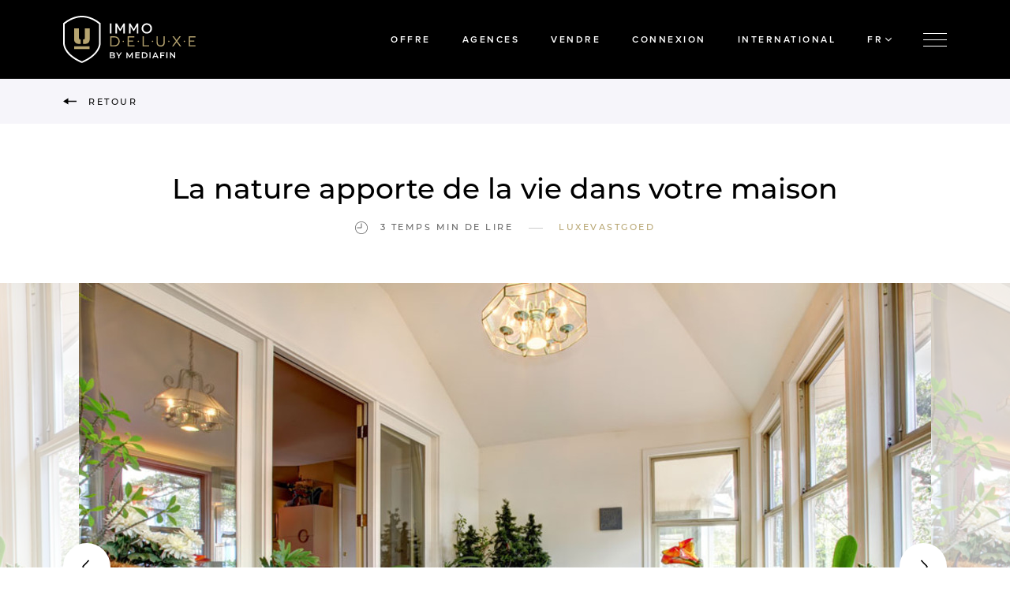

--- FILE ---
content_type: text/html; charset=UTF-8
request_url: https://www.luxevastgoed.be/fr/blog/1284/la-nature-apporte-de-la-vie-dans-votre-maison
body_size: 32841
content:
<!DOCTYPE html><html class="no-js"><head data-template="tpl_meta"><!-- Meta --><meta charset="utf-8"><meta http-equiv="X-UA-Compatible" content="IE=edge,chrome=1"><title>La nature apporte de la vie dans votre maison  - Luxevastgoed - projet sur immo de luxe</title><meta name="author" content="Luxevastgoed"/><meta property="article:author" content="Luxevastgoed"/><meta name="dcterms.rights" content="Webatvantage, webatvantage.be"><meta name="viewport" content="width=device-width, initial-scale=1, maximum-scale=1, user-scalable=0"/><meta name="robots" content="all"/><link rel="canonical" href="https://www.luxevastgoed.be/fr/blog/1284/la-nature-apporte-de-la-vie-dans-votre-maison"/><meta property="og:title" content="La nature apporte de la vie dans votre maison  - Luxevastgoed - projet sur immo de luxe"/><meta property="og:image" content="https://www.luxevastgoed.be/Cached/6159/resize/1067x1600/shutterstock_197426411.jpg"/><meta property="og:url" content="https://www.luxevastgoed.be/fr/projets/1284/la-nature-apporte-de-la-vie-dans-votre-maison"/><link rel="alternate" hreflang="nl-be" href="https://www.luxevastgoed.be/nl/blog/1284/la-nature-apporte-de-la-vie-dans-votre-maison"/><link rel="alternate" hreflang="fr-be" href="https://www.luxevastgoed.be/fr/blog/1284/la-nature-apporte-de-la-vie-dans-votre-maison"/><link rel="alternate" hreflang="en-be" href="https://www.luxevastgoed.be/en/blog/1284/la-nature-apporte-de-la-vie-dans-votre-maison"/><link rel="alternate" hreflang="nl-nl" href="https://www.luxevastgoed.nl/nl/blog/1284/la-nature-apporte-de-la-vie-dans-votre-maison"/><link rel="alternate" hreflang="nl-fr" href="https://www.luxevastgoed.nl/fr/blog/1284/la-nature-apporte-de-la-vie-dans-votre-maison"/><link rel="alternate" hreflang="nl-en" href="https://www.luxevastgoed.nl/en/blog/1284/la-nature-apporte-de-la-vie-dans-votre-maison"/><link rel="alternate" hreflang="fr-nl" href="https://www.immodeluxe.fr/nl/blog/1284/la-nature-apporte-de-la-vie-dans-votre-maison"/><link rel="alternate" hreflang="fr-fr" href="https://www.immodeluxe.fr/fr/blog/1284/la-nature-apporte-de-la-vie-dans-votre-maison"/><link rel="alternate" hreflang="en-fr" href="https://www.immodeluxe.fr/en/blog/1284/la-nature-apporte-de-la-vie-dans-votre-maison"/><link rel="alternate" hreflang="nl-es" href="https://www.luxury-properties.es/nl/blog/1284/la-nature-apporte-de-la-vie-dans-votre-maison"/><link rel="alternate" hreflang="fr-es" href="https://www.luxury-properties.es/fr/blog/1284/la-nature-apporte-de-la-vie-dans-votre-maison"/><link rel="alternate" hreflang="en-es" href="https://www.luxury-properties.es/en/blog/1284/la-nature-apporte-de-la-vie-dans-votre-maison"/><link rel="alternate" hreflang="nl-lu" href="https://www.immodeluxe.lu/nl/blog/1284/la-nature-apporte-de-la-vie-dans-votre-maison"/><link rel="alternate" hreflang="fr-lu" href="https://www.immodeluxe.lu/fr/blog/1284/la-nature-apporte-de-la-vie-dans-votre-maison"/><link rel="alternate" hreflang="en-lu" href="https://www.immodeluxe.lu/en/blog/1284/la-nature-apporte-de-la-vie-dans-votre-maison"/><link rel="alternate" hreflang="nl-nl" href="https://www.pureluxe.luxevastgoed.nl/nl/blog/1284/la-nature-apporte-de-la-vie-dans-votre-maison"/><!-- FB verify --><meta name="facebook-domain-verification" content="anmrym7cqgac6bsmtvza2udet66a5f"/><!-- Favicons (Generated with http://realfavicongenerator.net/) --><link rel="apple-touch-icon" sizes="180x180" href="https://www.luxevastgoed.be/assets/img/touch/apple-touch-icon.png"><link rel="icon" type="image/png" href="https://www.luxevastgoed.be/assets/img/touch/favicon-32x32.png" sizes="32x32"><link rel="icon" type="image/png" href="https://www.luxevastgoed.be/assets/img/touch/favicon-16x16.png" sizes="16x16"><link rel="manifest" href="https://www.luxevastgoed.be/assets/img/touch/site.webmanifest"><link rel="mask-icon" href="https://www.luxevastgoed.be/assets/img/touch/safari-pinned-tab.svg" color="#000000"><link rel="shortcut icon" href="https://www.luxevastgoed.be/assets/img/touch/favicon.ico"><meta name="msapplication-TileColor" content="#000000"><meta name="msapplication-config" content="https://www.luxevastgoed.be/assets/img/touch/browserconfig.xml"><meta name="theme-color" content="#000000"><!-- FONTS --><link rel="stylesheet" href="https://use.typekit.net/jyo5iwc.css"><!-- CSS --><link rel="stylesheet" href="https://www.luxevastgoed.be/assets/min/ie.css?v=24681a73ab"><link rel="stylesheet" href="https://www.luxevastgoed.be/assets/min/main.css?v=0287d65c6b"><link rel="stylesheet" href="https://www.luxevastgoed.be/assets/min/print.css?v=d41d8cd98f"><!-- HTML5 Shim and Respond.js IE8 support of HTML5 elements and media queries --><!-- WARNING: Respond.js doesn't work if you view the page via file:// --><!--[if lt IE 9]><script src="https://oss.maxcdn.com/html5shiv/3.7.2/html5shiv.min.js"></script><script src="https://oss.maxcdn.com/respond/1.4.2/respond.min.js"></script><![endif]--><!-- Polyfills --><script src="https://www.luxevastgoed.be/assets/min/ga-ec.js?v=c3247975d5" async></script><script src="https://www.luxevastgoed.be/assets/min/polyfill.js?v=24eb685741" async></script><!-- JS Enabled --><script>document.documentElement.className = document.documentElement.className.replace('no-js', 'js');</script><!-- Google Analytics --><!-- Google Tag Manager -->
<script>(function(w,d,s,l,i){w[l]=w[l]||[];w[l].push({'gtm.start':new Date().getTime(),event:'gtm.js'});var f=d.getElementsByTagName(s)[0],j=d.createElement(s),dl=l!='dataLayer'?'&l='+l:'';j.async=true;j.src=
'https://www.googletagmanager.com/gtm.js?id='+i+dl;f.parentNode.insertBefore(j,f);})(window,document,'script','dataLayer','GTM-MPMWGXZ');</script>
<!-- End Google Tag Manager -->

<meta name="facebook-domain-verification" content="q1p5cguov8q4qacellu9useccpb2ii" />

</head>
<body class="touch" data-pageurlid="91"data-language="fr"><!-- Google Tag Manager (noscript) --><noscript><iframe src="https://www.googletagmanager.com/ns.html?id=GTM-MPMWGXZ" height="0" width="0" style="display:none;visibility:hidden"></iframe></noscript><!-- End Google Tag Manager (noscript) --><div id="page-container"><div class="d-flex align-items-center justify-content-center" id="c-loader"><svg xmlns="http://www.w3.org/2000/svg" width="127.49px" height="160px" x="0px" y="0px" viewBox="0 0 127.49 160" enable-background="new 0 0 127.49 160"><!-- White gradient --><linearGradient id="loader-gradient-white" gradientUnits="userSpaceOnUse" x1="0" y1="0" x2="100%" y2="100%"><stop offset="0" style="stop-color:#fff" stop-opacity="0"></stop><stop offset="0.5" style="stop-color:#fff"></stop><stop offset="1" style="stop-color:#fff" stop-opacity="0"></stop></linearGradient><!-- White gradient --><linearGradient id="loader-gradient-gold" gradientUnits="userSpaceOnUse" x1="0" y1="0" x2="100%" y2="100%"><stop offset="0" style="stop-color:#B6A46F" stop-opacity="0"></stop><stop offset="0.5" style="stop-color:#B6A46F"></stop><stop offset="1" style="stop-color:#B6A46F" stop-opacity="0"></stop></linearGradient><!-- Paths --><g fill="url(#loader-gradient-white)"><path d="M122.044,92.3c.016.365,1.294,36.583-58.3,61.943-17.369-7.4-40.354-20.437-51.888-40.706-6.8-11.947-6.429-20.9-6.408-21.312V28.052C31.615,7.036,55.483,5.4,62.193,5.4c.766,0,1.238.019,1.547.038l.171-.006Q64.6,5.393,65.3,5.4c6.71,0,30.576,1.638,56.741,22.651V92.126l0,.174Zm5.429-.219V25.493l-.987-.808C98.55,1.78,72.59,0,65.3,0c-.825,0-1.382.022-1.489.038C63.269.011,62.729,0,62.19,0,54.9,0,28.936,1.78,1,24.685l-.987.808V92.014C-.041,93.1-.34,102.953,7,115.973c12.283,21.776,36.559,35.564,54.8,43.312l1.945.715,2.022-.747c18.188-7.729,42.442-21.52,54.718-43.28C127.823,102.966,127.529,93.119,127.473,92.078Z"/></g><g fill="url(#loader-gradient-gold)"><path d="M37.351,111.976h53.36v-8H37.351ZM53,75.539V42.608H37.351V80.267c0,9.3,6.251,15.7,14.938,15.7H58.7V80.614C53.666,80.286,53,79.1,53,75.539m22.054,0V42.608H90.711V80.267c0,9.3-6.248,15.7-14.935,15.7H69.367V80.614c5.029-.328,5.691-1.513,5.691-5.075"/></g></svg></div>
<div id="l-menu" data-overlay data-push="right"><div class="menu-content d-flex align-items-center justify-content-center ml-lg-auto"><nav class="nav flex-column text-center text-lg-left px-4 px-lg-6 px-xl-8 py-2 py-lg-4 py-xl-6"><a class="nav-link" href="https://www.luxevastgoed.be/fr/offre"><span class="d-inline-block">Offre</span></a><a class="nav-link" href="https://www.luxevastgoed.be/fr/agences"><span class="d-inline-block">Agences</span></a><a class="nav-link" href="https://www.luxevastgoed.be/fr/vendre-votre-maison"><span class="d-inline-block">Vendre</span></a><a class="nav-link" href="https://www.luxevastgoed.be/fr/projets"><span class="d-inline-block">Projets</span></a><a class="nav-link" href="https://www.luxevastgoed.be/fr/publicaties"><span class="d-inline-block">Publications</span></a><a class="nav-link" href="https://www.luxevastgoed.be/fr/connectez"><span class="d-inline-block">Connexion</span></a><a class="nav-link" href="https://www.luxevastgoed.be/fr/afficher"><span class="d-inline-block">Annoncer</span></a><a class="nav-link" href="https://www.luxevastgoed.be/fr/contact"><span class="d-inline-block">Contact</span></a></nav><button class="btn btn-close-overlay btn-close-menu border-dark d-flex align-items-center justify-content-center p-0 mt-2 mt-lg-4 mr-2 mr-lg-4" data-toggle-overlay="l-menu"><svg class="icon shape-close fill-white"><use xmlns:xlink="http://www.w3.org/1999/xlink" xlink:href="https://www.luxevastgoed.be/assets/img/svg-defs.svg?v=e3a0be9b20#shape-close"></use></svg>
</button></div><div class="overlay-backdrop" data-toggle-overlay="l-menu"></div></div>
<!--[if lte IE 10]><div class="alert alert-warning alert-dismissible browsehappy" role="alert">Vous utilisez un <strong>périmé</strong> navigateur.<a target="_blank" href="http://browsehappy.com/">Mettre à jour votre navigateur</a> pour améliorer votre expérience.<button type="button" class="close" data-dismiss="alert"><span aria-hidden="true">&times;</span><span class="sr-only">Close</span></button></div><![endif]--><nav class="navbar px-0 py-lg-2 navbar-dark bg-black" id="header"><div class="container-fluid navbar-expand-lg"><a class="navbar-brand" href="https://www.luxevastgoed.be/fr/acceuil"><img src="https://www.luxevastgoed.be/assets/img/svg/logo_fr.svg" alt="Immo de Luxe"></a><div class="collapse navbar-collapse" aria-expanded="false"><nav class="navbar-nav ml-auto text-white"><a class="nav-link" href="https://www.luxevastgoed.be/fr/offre">Offre</a><a class="nav-link" href="https://www.luxevastgoed.be/fr/agences">Agences</a><a class="nav-link" href="https://www.luxevastgoed.be/fr/vendre-votre-maison">Vendre</a><a class="nav-link" href="https://www.luxevastgoed.be/fr/connectez">Connexion</a></nav></div><ul class="navbar-nav ml-auto flex-row ml-lg-0 mr-n1 mr-lg-0"><li class="nav-item"><button class="nav-link nav-link-btn border-0" type="button" data-toggle-overlay="l-language" data-track='{"el": "country-selector"}'><span class="d-none d-sm-inline">International</span><svg class="icon shape-globe fill-white d-sm-none"><use xmlns:xlink="http://www.w3.org/1999/xlink" xlink:href="https://www.luxevastgoed.be/assets/img/svg-defs.svg?v=e3a0be9b20#shape-globe"></use></svg>
</button></li><li class="nav-item"><div class="dropdown dropdown-languages"><button class="nav-link nav-link-btn border-0" type="button" data-toggle="dropdown" aria-haspopup="true" aria-expanded="false" data-display="static">FR<svg class="icon shape-chevron fill-white"><use xmlns:xlink="http://www.w3.org/1999/xlink" xlink:href="https://www.luxevastgoed.be/assets/img/svg-defs.svg?v=e3a0be9b20#shape-chevron"></use></svg>
</button><div class="dropdown-menu dropdown-menu-languages bg-dark border-0" data-propagation><ul class="list-unstyled mb-0"><li class="nav-item"><a class="nav-link" href="https://www.luxevastgoed.be/nl/blog/1284/la-nature-apporte-de-la-vie-dans-votre-maison">nl</a></li><li class="nav-item active"><a class="nav-link" href="https://www.luxevastgoed.be/fr/blog/1284/la-nature-apporte-de-la-vie-dans-votre-maison">fr</a></li><li class="nav-item"><a class="nav-link" href="https://www.luxevastgoed.be/en/blog/1284/la-nature-apporte-de-la-vie-dans-votre-maison">en</a></li></ul></div></div></li></ul><button class="navbar-toggler d-flex flex-column border-0" type="button" data-toggle-overlay="l-menu"><span class="icon-bar"></span><span class="icon-bar"></span><span class="icon-bar"></span></button></div></nav>
<main data-page="project-detail" data-namespace="ProjectDetail" role="main"><div class="l-top-bar bg-light py-1half py-lg-2"><div class="container-fluid d-flex align-items-center"><div class="c-return"><a class="d-flex align-items-center btn btn-sm btn-link p-0 border-0" href="https://www.luxevastgoed.be/fr/sitemap"><div class="svg-wrapper mr-1half"><svg class="icon shape-arrow arrow-left fill-black"><use xmlns:xlink="http://www.w3.org/1999/xlink" xlink:href="https://www.luxevastgoed.be/assets/img/svg-defs.svg?v=e3a0be9b20#shape-arrow"></use></svg>
</div><span class="d-none d-lg-inline">Retour</span><span class="d-lg-none">Retour</span></a></div></div></div><header class="l-header-w-sub container-fluid text-center mt-3 mt-md-4 mt-lg-5 mt-xl-6 u-mw-6" data-section><h1 class="h2 mb-0">La nature apporte de la vie dans votre maison <small class="d-flex flex-column flex-md-row align-items-center justify-content-center flex-wrap text-18 font-weight-light mt-1half"><span class="text-read-time text-gray-600"><svg class="icon shape-clock fill-gray-600 d-none d-md-inline-block mr-1"><use xmlns:xlink="http://www.w3.org/1999/xlink" xlink:href="https://www.luxevastgoed.be/assets/img/svg-defs.svg?v=e3a0be9b20#shape-clock"></use></svg>
 3 Temps min de lire</span><span class="d-none d-md-inline-block mx-2 text-gray-300">&mdash;</span><a class="btn btn-sm btn-link p-0 border-0 mt-1 mt-md-0" href="https://www.luxevastgoed.be/fr/projects-region/111/luxevastgoed">Luxevastgoed</a></small></h1></header><div class="swiper-container swiper-centered-slides position-relative mt-3 mt-md-4 mt-lg-5 mt-xl-6 invisible" id="project-carousel" data-section><div class="swiper-wrapper" id="gallery"><div class="swiper-slide text-center"><a class="has-lg c-cursor-expand" data-exthumbimage="https://www.luxevastgoed.be/Cached/6159/piece/80x120/shutterstock_197426411.jpg" href="https://www.luxevastgoed.be/Cached/6159/resize/1067x1600/shutterstock_197426411.jpg"><img class="img-fluid swiper-lazy" src="https://www.luxevastgoed.be/Cached/6159/piece/720x1080/shutterstock_197426411.jpg" alt="shutterstock_197426411.jpg"></a><div class="swiper-lazy-preloader"></div></div></div><div class="swiper-pagination d-lg-none" id="project-carousel-pagination"></div><div class="container-fluid swiper-navigation position-absolute d-none d-lg-flex align-items-center justify-content-between"><button type="button" class="project-navigation-previous position-absolute d-flex align-items-center justify-content-center border-0 ml-lg-6 ml-xl-8 ml-xxl-10"><svg class="icon shape-chevron chevron-left fill-black"><use xmlns:xlink="http://www.w3.org/1999/xlink" xlink:href="https://www.luxevastgoed.be/assets/img/svg-defs.svg?v=e3a0be9b20#shape-chevron"></use></svg>
</button><button type="button" class="project-navigation-next position-absolute d-flex align-items-center justify-content-center ml-1half border-0 mr-lg-6 mr-xl-8 mr-xxl-10"><svg class="icon shape-chevron chevron-right fill-black"><use xmlns:xlink="http://www.w3.org/1999/xlink" xlink:href="https://www.luxevastgoed.be/assets/img/svg-defs.svg?v=e3a0be9b20#shape-chevron"></use></svg>
</button></div><div class="broker-contact-wrapper position-absolute d-none"><a class="btn btn-sm btn-primary" href="#contact-broker" data-section data-scroll>Contactez les agences</a></div></div><div class="container-fluid mt-3 mt-md-4 mt-lg-5 mt-xl-6"><div class="u-mw-5"><div class="cms-text text-18 font-weight-bold text-black" data-section><p>La frontière entre l'intérieur et l'extérieur est sans cesse plus ténue et la volonté de faire un avec la nature plus grande. Fonder une belle harmonie entre un design original et la nature est tout un art.  </p></div><div class="cms-text text-18 mt-3 mt-md-4" data-section><h2><strong>Tissus et matériaux naturels </strong></h2> <p>L'envie de nature a le vent en poupe, non seulement dans le jardin, mais aussi à l'intérieur de la maison. De plus, la popularité du style scandinave implique que l'on accorde toujours plus d'attention à la présence de la nature dans notre intérieur.<strong> </strong>Nos produits en matériaux robustes tels que le bois, le roseau, la laine et le lin font entrer la nature dans votre intérieur. L'aspect épuré de nos produits est également de retour avec notre gamme de paniers tissés, tapis crochetés et coussins en tissu brut.</p> <h2><strong>Un chez soi naturel en toute créativité </strong></h2> <p>La manière traditionnelle de faire entrer la nature dans votre maison consiste bien entendu à intégrer des plantes et des bouquets dans votre décoration. Mais ces derniers ne doivent pas toujours être présentés de manière classique. Aussi, un magnifique seau en émail ou un aquarium boule peuvent être de bonnes alternatives. Insufflez une nouvelle vie à vos bouteilles, verres et boîtes de conserve. Dans de grands pots, vos fleurs et vos plantes assurent un ressenti naturel optimal dans votre intérieur. En effet, ce type de pots souligne la présence de vos plantes et fleurs et les met en valeur.</p> <h2><strong>Les plantes aériennes, la nouvelle tendance </strong></h2> <p>Les possibilités de faire entrer la nature dans votre intérieur de façon originale sont infinies. Par exemple, les plantes qui n'ont pas besoin de terre sont vraiment à la mode. Les plantes épiphytes en constituent un exemple parfait. Elles se marient à merveille avec le style scandinave. Mieux connues sous le nom de « plantes aériennes », ces plantes sont souvent disposées dans de jolis terrariums pendants aux formes géométriques.</p> <h2><strong>Des bonsaïs aériens enchanteurs</strong></h2> <p>Les bonsaïs aériens sont également très appréciés. Ces petits arbres qui lévitent sont le fruit de l'imagination de l'équipe de design japonaise Hoshinchu. La technologie de cette équipe se base sur l'utilisation d'aimants qui permettent aux bonsaïs de flotter dans l'air et de tourner sur eux-mêmes. Avez-vous déjà envisagé d'installer un tapis d'herbe dans votre maison ? L'artiste argentine Alexandra Kehayoglou a créé des tapis en laine qui ressemblent à s'y méprendre à de l'herbe ou à de la mousse.</p> <h2><strong>Le jardinage vertical</strong></h2> <p>La soif de nature dans votre intérieur fait les beaux jours du jardinage vertical. Vous avez le choix : fougères, plantes grimpantes, arbustes et beaucoup d'autres. Il existe une plante pour chaque endroit de votre intérieur, du plus ombragé au plus ensoleillé. Choisissez de préférence des plantes qui restent belles tout au long de l'année.</p> <h2><strong>Jardiner entre vos quatre murs </strong></h2> <p>Le jardinage dans la maison fait de plus en plus d'adeptes. Vous trouverez par exemple des systèmes grâce auxquels vos graines peuvent pousser en dehors de la terre. L'envie de nature a même envahi nos assiettes. Nous sommes sans cesse davantage conscients de l'importance de consommer quotidiennement des légumes. Et la présentation n'est pas en reste. De petites fleurs améliorent la présentation de nos plats et les rendent appétissants. Baies de sureau, marguerites, soucis, bourrache et sauge de pamplemousse ont la cote. Le tout, pour une assiette personnelle et créative.</p></div></div></div><div class="bg-light pb-2 pb-md-3 pb-lg-1 pb-xxl-0 pt-4 pt-md-7 pt-xl-9 pt-xxl-10 mt-3 mt-md-6 mt-xl-8"><div class="container-fluid"><div class="image-grid u-mw-7"><div class="grid-item" data-section><img class="img-fluid" src="https://www.luxevastgoed.be/Cached/6159/resize/1000x510/shutterstock_197426411.jpg" alt="shutterstock_197426411.jpg"></div></div></div></div></main>
<footer class="bg-black text-white text-center text-lg-left py-3 py-lg-8" id="footer" aria-label="footer-main" data-template="tpl_footer"><div class="container-fluid"><div class="row"><div class="col-lg-3 col-xl-4 col-xxl-3 d-none d-lg-block"><ul class="list-unstyled mb-0"><li><a href="https://www.luxevastgoed.be/fr/immo-knokke">Immo Knokke à Knokke</a></li><li><a href="https://www.luxevastgoed.be/fr/appartement-avec-vue-sur-la-mer">Appartement avec vue sur la mer</a></li><li><a href="https://www.luxevastgoed.be/fr/immo-bruxelles">Immobilier à vendre à Bruxelles</a></li><li><a href="https://www.luxevastgoed.be/fr/immo-uccle">Immo Uccle</a></li><li><a href="https://www.luxevastgoed.be/fr/immo-waterloo">Immo Waterloo</a></li><li><a href="https://www.luxevastgoed.be/fr/immo-lasne">Immo Lasne</a></li><li><a href="https://www.luxevastgoed.be/fr/immo-tervuren">Immo Tervuren</a></li></ul></div><div class="col-lg-3 col-xl-4 col-xxl-3 d-none d-lg-block"><ul class="list-unstyled mb-0"><li><a href="https://www.luxevastgoed.be/fr/immo-rhode-saint-genes">Immo Rhode Saint Genèse</a></li></ul></div><div class="col-12 col-lg-3 col-xl-2 ml-auto"><ul class="list-unstyled mb-0"><li><a href="https://www.luxevastgoed.be/fr/contact">Contact</a></li><li><a href="https://www.luxevastgoed.be/fr/afficher">Annoncer</a></li><li><a href="https://www.luxevastgoed.be/fr/nieuwsbrief">Lettre d'information</a></li><li><a href="https://www.luxevastgoed.be/fr/privacy">Politique de confidentialité</a></li><li><a href="https://www.luxevastgoed.be/fr/conditions-generales">Conditions générales</a></li><li><a href="https://www.luxevastgoed.be/fr/rapport-sur-le-contenu-illegal">Signaler un contenu illicite</a></li></ul><ul class="list-social list-inline d-flex justify-content-center align-items-center justify-content-lg-start mb-0 mt-3 mt-lg-2"><li class="social-facebook"><a href="https://www.facebook.com/luxevastgoed/" target="_blank" rel="noopener noreferrer"><span class="sr-only">Facebook Immo de Luxe</span><svg class="icon shape-social-facebook fill-white"><use xmlns:xlink="http://www.w3.org/1999/xlink" xlink:href="https://www.luxevastgoed.be/assets/img/svg-defs.svg?v=e3a0be9b20#shape-social-facebook"></use></svg>
</a></li><li class="social-instagram ml-1half"><a href="https://www.instagram.com/luxuryleads/" target="_blank" rel="noopener noreferrer"><span class="sr-only">Instagram Immo de Luxe</span><svg class="icon shape-social-instagram fill-white"><use xmlns:xlink="http://www.w3.org/1999/xlink" xlink:href="https://www.luxevastgoed.be/assets/img/svg-defs.svg?v=e3a0be9b20#shape-social-instagram"></use></svg>
</a></li></ul></div></div><div class="footer-meta-wrapper mt-3 mt-lg-8 d-flex flex-column flex-lg-row justify-content-center justify-content-lg-between align-items-lg-center"><div class="copyright d-flex align-items-center justify-content-center justify-content-lg-start mb-2 mb-lg-0"><span class="text-gray-300"">&copy; 2026 Immo de Luxe</span><ul class="d-flex flex-wrap list-unstyled list-dot-separator mb-0 ml-1half pl-1half"><li ><a href="https://www.luxevastgoed.be/fr/sitemap">Sitemap</a></li><li><a href="https://www.luxevastgoed.be/fr/cookies">Cookies</a></li><li><a href="javascript:Didomi.preferences.show()">Personnaliser les préférences</a></li></ul></div><div class="go-to-author d-block mt-1 mt-lg-0"><span class="text-white d-block">Partenaire de</span><div class="d-flex"><a class=d-block href="https://invest.immo.tijd.be/" title="Invest Immo" target="_blank" rel="noopener noreferrer nofollow"><img class="img-fluid" src="https://www.luxevastgoed.be/assets/img/logo_investimmo_white.svg"alt="Invest Immo"></a><a class="d-block" href="https://www.mediafin.be/" title="Mediafin" target="_blank" rel="noopener noreferrer nofollow"><img class="img-fluid" src="https://www.luxevastgoed.be/assets/img/logo_mediafin_bw.svg"alt="Mediafin"></a></div></div></div></div></footer>
<div class="container-fluid c-overlay" id="l-language" data-overlay><button class="btn btn-close-overlay d-flex align-items-center justify-content-center p-0 mt-2 mt-lg-4 mr-2 mr-lg-4" data-toggle-overlay="l-language"><svg class="icon shape-close fill-white"><use xmlns:xlink="http://www.w3.org/1999/xlink" xlink:href="https://www.luxevastgoed.be/assets/img/svg-defs.svg?v=e3a0be9b20#shape-close"></use></svg>
</button><div class="row"><div class="col-md-6 d-none d-md-flex align-items-center justify-content-end pr-md-6 pt-lg-5 pr-xl-6"><div class="visuals-wrapper"><svg id="svg-countries" xmlns="http://www.w3.org/2000/svg" viewBox="0 0 300 300"><defs>
				<style>
					.cls-1 {
						fill: none;
						stroke: #b6a46f;
						stroke-linecap: round;
						stroke-linejoin: round;
						stroke-width: 2px;
					}
				</style>
			</defs><path class="cls-1 active" id="p-be" d="M128.85,203.14a.39.39,0,0,1-.32-.55,3.12,3.12,0,0,0-.29-2.57c-1.1-1.67,1.74-4,1.74-4a9.08,9.08,0,0,1,.81-.57l1.58-4a7.89,7.89,0,0,0-.3-.94,4.2,4.2,0,0,1-.27-1.28c0-2-.87-2.5-2.63-1.74-.58.26-1.24.47-1.69-.07s0-1.24.18-1.72a11.13,11.13,0,0,0,1.34-6.1c-.08-.87,1.58-2.46,1.58-2.46l.71-.69-.44-3.72a3.42,3.42,0,0,1-.69-.61c-.15-.19-.83.05-.83.33a1.48,1.48,0,0,0,.25.77c.27.42.09.68.09.68a1.56,1.56,0,0,1-.76.55,1.18,1.18,0,0,1-.74,0,1.45,1.45,0,0,1-.73-1c-.55-3.72-5.65-7.26-5.65-7.26-.22-.15-.58-.42-.79-.59a1.67,1.67,0,0,0-1.74-.14c-1.76.93-3.89.74-5.66,1.77a1.66,1.66,0,0,1-2-.24c-1.73-1.72-5.64-1.79-5.64-1.79h-1s-3.47.11-3.69,2.67c-.1,1.15-1,1.12-1.57,1.41-.83.42-1.23-.33-1.5-1-.89-2.23-2.09-4.26-1.07-6.95s-3.35-9.55-3.35-9.55a1.58,1.58,0,0,0-.74-.56s-3.26-1-5.22-.19c-.52.21-1.17.65-1.69.08s-.24-1.14.1-1.68,1-1.39-.14-1.88a2.63,2.63,0,0,0-1.91.24,7.27,7.27,0,0,1-.91.38s-8.56,2.69-11.1-1.15c-.18-.28-.44-.65-.4-.93.62-4.14-1-7.8-2.35-11.53a1.77,1.77,0,0,1,.39-2.15,2,2,0,0,0-.38-3.45c-3.36-1.42-5.58-6.85-5.58-6.85-.1-.25-.3-.65-.43-.89,0,0-.71-1.21-1.7-.55-3,2-6.83,1-9.86,3.39a8.41,8.41,0,0,0-2.71,3.37c-1,2.2-2.31,2.77-4,1.11a2.78,2.78,0,0,0-3.08-1,1.69,1.69,0,0,1-2-1.36c-.62-3.17-3.59-4.91-4.65-7.88-.35-1-2.44-1.3-3.86-.84-1.13.36-1.57,0-1.94-1-.68-1.79-1.92-3.37-1.3-5.55a3.44,3.44,0,0,0-.65-3.22c-.64-.74-.16-1.21.27-1.8,1.74-2.41,1.43-4.72-1-6.54a3,3,0,0,1-1.21-2.44,27.27,27.27,0,0,0-.41-3.36c-.79-4.2-.88-4.33,2.92-6.58,4.93-2.92,10.27-5.17,14.86-8.64C48.15,74.62,53.5,71.54,58.53,68a26,26,0,0,1,10.15-4.42c2.27-.44,4.42-1.5,6.67-2.13.8-.23,1.91-1.42,2.5-.2s1.67,2.57.69,3.9c-1.65,2.26-.59,3.82,1,5.37s3,3.86,6,3.18c1.71-.38,2.82-.77,2.19-2.82-.34-1.13-.19-1.46,1.3-2.13C93,67,95.73,69.87,99,70.22a24.08,24.08,0,0,1,3.29.69c1.8.46,3.37,1,3,3.59-.32,2.23,2.36,3.38,4.63,2,.94-.56,1.53-1.37,1.81.42,0,.36.7.52.85.3.94-1.38,2.47-.28,3.54-.89,6.2-3.54,13.26-5.93,17.24-12.53a5.77,5.77,0,0,1,.94-1.25c.7-.67-1.38-2.14.46-2.2,2.24-.08,4.69-1.3,6.71.54a4,4,0,0,0,3.09,1c2-.08,2.44-1,1.31-2.72-4.5-6.66-2.3-6,2.8-8.53a7.55,7.55,0,0,1,1.89-.8c1.83-.32,3.66-.72,3.55,2.3,0,1.38.33,3.14,2.61,2.4.07,0,.17,0,.25.05a9.11,9.11,0,0,0,9-4c.14-.23.36-.62.48-.86,0,0,1.7-3.26,4.42-2,1.65.77,2.31,2,1.68,3.52a6,6,0,0,0-.06,3.17.4.4,0,0,1-.37.52,12.38,12.38,0,0,1-1.25,0c-.6,0-1.53-.69-1.63.45-.08.86.81,1,1.53,1,1.47,0,3-.06,4.43-.07a13.78,13.78,0,0,1,1.82.07c1,.12,1.37,2.12,2.54,1.09,1.88-1.64,4.16-3,5.1-5.44.39-1,.47-3,1.3-2.61a22.71,22.71,0,0,1,2.94,2,2.4,2.4,0,0,1,.58.76s.94,2.25.34,3.34c-1.41,2.58-.12,4.2,1.48,5.88a1.78,1.78,0,0,1,.45.64c.89,2.61,1.6,5.14,5.52,4,1.09-.32,2.65,1.18,1.82,3.16s-.21,2.43,2.09,2.49c3.08.09,5.89-1.69,9.08-.8.94.26,2.3-1,3.46-1.52.82-.4,1.21-2,2.53-.95a32.28,32.28,0,0,1,3.55,3.82,4.22,4.22,0,0,1,.5.85s2,5,5.23,5.62c2.17.45,4.23,1.3,6.6.7,1.2-.3,2.49.58,3.45,1.53.18.17.22.57.4.65,2.67,1,1.24,4.17,1.24,4.17a2.31,2.31,0,0,0-.17.94,1.16,1.16,0,0,0,.31.65,1.61,1.61,0,0,1,.27.41,1.64,1.64,0,0,1,0,.93s-.94,2.91-2.9,3.74a2.19,2.19,0,0,0-1.12,2.84c.8,2.08-1,4.74-1,4.74a2.45,2.45,0,0,1-.71.65s-2.12,1.22.46,2c.8.24.3,1,.08,1.57-1,2.59-4.54,6.06-4.54,6.06a5.09,5.09,0,0,0-.63.76s-2,3-.08,4.9,1.5,6.56,1.5,6.56a.46.46,0,0,0,.44.51s2.51.12,3.5-1.48c.58-.93,1.25-.79,2,.12.94,1.09,3.31,1.13,3.31,1.13a2.59,2.59,0,0,0,.95-.18s2.36-1,3.25,1c.07.16.72.2,1,.07,2-.89,4-.26,6,0,1.39.22,2.68.36,2.26,2.32-.18.84.24,1.06,1,.91,2.55-.47,4.26.47,5.25,2.93.79,2,2.55,5.3,2.55,5.3.13.24.34.63.48.87a.8.8,0,0,0,.87.31,3.43,3.43,0,0,1,2.27.41c.81.43,2.51-.37,2.42.72a4.08,4.08,0,0,1-2.23,3.35c-3.35,1.69-3.56,6.27-.6,8.68.52.42.92.24,1.42.16a11.79,11.79,0,0,1,4.61.51c1.18.29,2.14.77,1.88,2.3-.07.39,0,1.07.26,1.2,3.13,1.7.89,5.61.89,5.61a3.35,3.35,0,0,0-.32.92l.62,3.56a5.63,5.63,0,0,0,.71.67s2.18,1.67,1.23,3.11c-.74,1.12-2.19,1.54-3.92.86-2.15-.85-2.81,2.19-2.81,2.19-.06.26-.18.69-.26,1,0,0-.67,2.08-2.33,2.17-2.22.14-3.18,2.2-4.84,3.2-.48.29-.28,1-.07,1.63.52,1.63-1.07,3.83-1.07,3.83a9,9,0,0,0-.53.83,2.65,2.65,0,0,0-.27,1.95c.43,1.09,0,1.81-1,1.95s-1.27-.6-1.28-1.54c0-2.17-2.13-1.33-2.13-1.33a3.09,3.09,0,0,1-1,.19s-1.91,0-2.3-.84c-1-2-2.24-.55-3.33-.56s-1.19,1-1.19,1.92a2.88,2.88,0,0,1-2.44,3.17c-1.24.29-1.87,2-1.87,2a4,4,0,0,0-.22,1s-.19,2.12-1.79,2.67c-.64.21-.63,1-.25,1.58s0,1.32-.27,1.94c-.81,1.64-3.17,2.76-1.54,5.24.35.54-1,1.36-1,1.36a2,2,0,0,0-.65.69s-2.22,4.41-4.22,6.37c-.67.66.65.86,1.15,1.23a1.7,1.7,0,0,1,.44,1.77,5.56,5.56,0,0,1-.39.9s-1.22,2.18-.83,3.83c.32,1.33,0,2.52,2.15,3.15,2,.59,2.25,3.49,3.07,5.43.43,1,.54,1.51,1.78,1.6,1.52.1,2.16,1.08,1.18,2.53-.89,1.3-1.11,2.37.69,3s1.52,2.27.84,3.41c-.57,1-1.12,1.9-1.6,2.92a5.92,5.92,0,0,0-.37,2.33,1.93,1.93,0,0,1-.24.91l-1.24,2-.88.46s-1.73.91-2.81.09a1.35,1.35,0,0,0-1.94.16,2.13,2.13,0,0,1-.78.55l-2.68.61c-.26-.09-.69-.2-.95-.26a4.24,4.24,0,0,0-4.63,2.81c-.45,1-.86.74-1.47.09-1.22-1.32-3.45-.32-3.45-.32a4.48,4.48,0,0,1-.95.27l-3.11,1.75a1.53,1.53,0,0,1-.92-.13l-1-1.72a3.34,3.34,0,0,1-.34-.91s-.87-4.52-1.46-6.92c-.37-1.5-2.28-2.49-4-3.18-.73-.3-1,0-1.58.35s-1.23,1-1.83.22a1.58,1.58,0,0,1,.08-2c.78-1.05,1-2.09-.09-2.95a26.75,26.75,0,0,0-3.61-2.07,2.52,2.52,0,0,0-.94-.21l-5.13-1.59a2.44,2.44,0,0,1-.72-.64,47.67,47.67,0,0,0-3.28-4.26,3.47,3.47,0,0,0-1.23-.78l-1-.28-4.28-2.75a5.87,5.87,0,0,0-.84-.51s-1.68-.79-2.78-.11a7.63,7.63,0,0,1-2.7.8,6.52,6.52,0,0,1-1,0l-1.38-2.37a7.93,7.93,0,0,1,.07-1,2,2,0,0,0-.18-1.26c-1.62-2.06.11-5.3.11-5.3a2,2,0,0,0,.2-.93s-.27-5.06-3-5.82a2.18,2.18,0,0,1-1.64-3.07c.11-.25.28-.66.38-.91,0,0,1.61-4.13,1.3-6.64a7.64,7.64,0,0,1,.93-3.68c.13-.24.32-.64.42-.89a10.41,10.41,0,0,1,2-3.13,1.07,1.07,0,0,0-.11-1.86,2.31,2.31,0,0,0-.92-.26s-5.53-.07-6.71,2.81c-.46,1.13-1.31,1.46-2.16,2-1.59,1.11-1.75,4.24-1.75,4.24a8.22,8.22,0,0,1-.13,1L161,201.38a2.43,2.43,0,0,1-.82.52l-7.28,3.47c-.23.15-.62.38-.86.5,0,0-3.22,1.57-5.44.89-2.38-.73-6.66-2.1-6.66-2.1a4.57,4.57,0,0,0-1-.16l-3.39.09c-.26.08-.68.23-.93.33,0,0-2.79,1.08-4-1-.3-.5-1.73-.74-1.73-.74"></path><path class="cls-1 d-none" id="p-fr" d="M266,105.67c.07-.93.17-1.68.17-2.43a4.38,4.38,0,0,1,.86-2.69,4,4,0,0,0,.66-1.52A6.49,6.49,0,0,1,271,94.66a3.19,3.19,0,0,0,1.08-1c1-1.47,1.34-3.31,2.57-4.71a1.3,1.3,0,0,0-1-2.11,21.58,21.58,0,0,1-4.48-1.25,8.47,8.47,0,0,0-3.63-.4,2.91,2.91,0,0,1-3-1.1,10.24,10.24,0,0,0-.9-1,3.41,3.41,0,0,0-4.2-1,3.54,3.54,0,0,1-2.78.1,2.2,2.2,0,0,0-1.52-.19c-.64.25-1,.22-1.25-.51a1.12,1.12,0,0,0-.78-.7c-1.52-.44-3.08-1.11-4.42.45-1.22-1.09-1.73-2.57-2.63-3.76-.09-.12-.05-.32-.11-.46-.82-1.86-1.86-3.48-4.17-3.61a8.4,8.4,0,0,1-2.4-.66c-1.46-.53-2.93-.82-4.34.22a1.26,1.26,0,0,1-1.65-.09,3,3,0,0,0-1.42-.6,1.35,1.35,0,0,1-.86-.37c-.87-1-2-.9-3.1-.67a19.12,19.12,0,0,0-2.2.55c-.84.26-1.12.1-1.46-.71a3.36,3.36,0,0,0-1.86-1.91,1.7,1.7,0,0,1-1.1-.86,2.69,2.69,0,0,0-1.69-1.42,8.77,8.77,0,0,1-1-.43,14.06,14.06,0,0,0-4.92-2.07.53.53,0,0,1-.49-.77c.15-.53.3-1.07.44-1.61a1.55,1.55,0,0,0-.71-1.87c-.71-.37-.61-.81-.38-1.37l.56-1.32a3.27,3.27,0,0,0,.19-1.88,1.47,1.47,0,0,0-1-1.25,2.84,2.84,0,0,0-2.75.2,6.45,6.45,0,0,0-2.29,2.71A3,3,0,0,1,203.81,59a3.52,3.52,0,0,1-2.05.41c-1.11-.12-2.24-.17-3.48-.26.27-.33.43-.51.57-.7a1.79,1.79,0,0,0-.21-2.48,2.39,2.39,0,0,0-.46-.38.55.55,0,0,1-.15-.9,4.45,4.45,0,0,0,.33-.51,1.65,1.65,0,0,0-.54-2.56,7.21,7.21,0,0,1-1.41-1.29,3.43,3.43,0,0,0-3.74-1.23c-.35.09-.75.24-1,0A3.51,3.51,0,0,0,189,48.6a.83.83,0,0,1-.12-.64c0-2.14-.73-3-2.84-3.19a1.29,1.29,0,0,1-.89-.29,2.14,2.14,0,0,0-2.63-.41c-.85.32-1.14.13-1.31-.77a7.86,7.86,0,0,1-.11-1.19,2,2,0,0,0-.26-1c-.44-.72-.85-1.45-1.34-2.13-1.67-2.3-4.15-2.6-6.24-.8a1.14,1.14,0,0,1-1.84-.14,16.76,16.76,0,0,0-2.47-2.23c-1-.92-1-1-.41-2.22a1.94,1.94,0,0,0-.38-2.6c-.35-.39-.71-.77-1-1.18-1-1.42-1.09-1.45-2.76-1.08-.32.07-.62.17-.93.24a18.48,18.48,0,0,1-3,.65,27.14,27.14,0,0,0-4.81.88A25.69,25.69,0,0,0,148,33.65a3.73,3.73,0,0,0-2,3.87,14.83,14.83,0,0,1-.1,3.82,5.38,5.38,0,0,0,.13,2.95,1.28,1.28,0,0,1-.08.94A4.13,4.13,0,0,0,146,48.6a1.23,1.23,0,0,1,0,1.15,6.59,6.59,0,0,0-.57,2.43,3.36,3.36,0,0,1-.59,1.8,2.61,2.61,0,0,0-.4.86,6.93,6.93,0,0,1-5.22,4.81c-4.64,1.3-9.21,2.84-13.81,4.28-2.23.7-3.85,2.36-5.79,3.52a1.07,1.07,0,0,0-.32.35,25.78,25.78,0,0,0-1.94,3.58,1.84,1.84,0,0,0,.61,2.35,4.59,4.59,0,0,0,1.55.88l1,.32a2.38,2.38,0,0,1-1.1.69c-1.9,1-4,1.47-6,2.45A1.59,1.59,0,0,1,112,78a10.93,10.93,0,0,0-3.1-.86,55.74,55.74,0,0,1-8.87-1.78c-1.25-.3-2.47-.75-3.7,0-.31.2-.49,0-.66-.29A15.09,15.09,0,0,1,94.63,73a4,4,0,0,1-.15-3.18,2.32,2.32,0,0,0-1.89-3.13,5.45,5.45,0,0,0-4.56.87,1,1,0,0,1-1.1.16,47.57,47.57,0,0,0-5-1.22,2,2,0,0,0-1.07,0,1.87,1.87,0,0,0-1.16,2.57,2.92,2.92,0,0,1,.15,3,2.15,2.15,0,0,0,.46,2.63,5.68,5.68,0,0,1,1.31,2.12,2.87,2.87,0,0,0,1.15,1.49A8.56,8.56,0,0,1,85,80.58a2.26,2.26,0,0,1,.59,2.17,8.73,8.73,0,0,0-.16,1.78,2.3,2.3,0,0,0,.67,2.08c.19.16.41.35.29.6-.53,1.15,0,2.37-.25,3.55a4.17,4.17,0,0,0,.64,3,10.58,10.58,0,0,1,.69,1.39c.33.75.23.94-.58,1.18a9.58,9.58,0,0,1-3,.28c-.4,0-.51-.25-.67-.55a2.17,2.17,0,0,0-2.67-1.26,6,6,0,0,0-3,1.38c-1.29,1.18-2.09,1.11-3.38,0-.09-.08-.16-.18-.26-.26a2.08,2.08,0,0,0-2.73-.34c-1.45.84-2.88,1.7-4.35,2.49-.87.46-1,.48-1.59-.36a7.23,7.23,0,0,1-.57-1.19A3.27,3.27,0,0,0,64,95.31a10.32,10.32,0,0,1-1.85-2.63,2.27,2.27,0,0,0-2.66-1.26c-.22,0-.39.07-.5-.15-.61-1.24-1.64-1.11-2.67-.78a3.89,3.89,0,0,1-1.88.13,10.13,10.13,0,0,0-3.34,0,3.24,3.24,0,0,0-2.58,2.22,2.75,2.75,0,0,0-.21.69c-.09.53-.34.62-.84.44a4.45,4.45,0,0,0-3.27.08c-.57.23-.91.75-1.4,1-.43-.18-.51-.57-.75-.83a2,2,0,0,0-2.39-.52c-1.05.58-2.23.89-3.23,1.57a2,2,0,0,1-1.48.24,6.13,6.13,0,0,0-3.8.72c-1.31.68-2.52,1.52-3.77,2.28a4.65,4.65,0,0,0-2.36,4.87,2.5,2.5,0,0,0,2.52,2.38,7.72,7.72,0,0,0,1.44-.07c.6-.08,1,0,1.05.75a1.93,1.93,0,0,0,1.32,1.7c1,.39,1.48,1.29,2.3,1.84.1.07.2.25.1.38a.62.62,0,0,1-.58.19c-1.8-.1-3.45.61-5.13,1.06a1.43,1.43,0,0,0-.57,2.59A4.32,4.32,0,0,0,30,115.64a2.18,2.18,0,0,1,1.69,1.21c.46.79,1,1.57,1.34,2.4a3.29,3.29,0,0,0,2.47,1.86,1.92,1.92,0,0,0,2.53-1c.34-.56.83-1.06,1.38-1a3.33,3.33,0,0,1,2.52.89,3.41,3.41,0,0,0,3.2,1.23,3,3,0,0,1,1.71.4c2,1,3.94,2.27,6.2,2.78a4.6,4.6,0,0,1,2.12,1.28,9.43,9.43,0,0,0,3.13,2,7.89,7.89,0,0,1,2.16,1,5.59,5.59,0,0,0,5.42.92,12.73,12.73,0,0,1,3-.42c.46,0,.63.17.74.58a.71.71,0,0,1-.38,1c-1.08.63-1.17,1-.76,2.17a5.68,5.68,0,0,0,2.5,2.94,3.19,3.19,0,0,1,1.11,1,7.38,7.38,0,0,0,4.21,3.5c1.58.5,1.69.83,1.06,2.35a2.22,2.22,0,0,1-.33.63,6.77,6.77,0,0,0-1.15,2.35,2.78,2.78,0,0,0,.61,3,6.09,6.09,0,0,0,.81.87,9.13,9.13,0,0,1,2.59,3.8,11.47,11.47,0,0,0,2,3.12,3.59,3.59,0,0,0,1.54,1.1,5.32,5.32,0,0,1,1.48.76,5.73,5.73,0,0,0,1.72.84,2.94,2.94,0,0,1,1.64,1.12,3.77,3.77,0,0,0,2.55,1.43,1.59,1.59,0,0,1,1.18.68,1.71,1.71,0,0,0,2,.66c.17-.05.36-.17.51,0-.23.64-.49,1.27-.68,1.92a2.45,2.45,0,0,0,.93,2.85c1,.75,1,1.11.49,2.32-.44-.36-.85-.73-1.29-1.06a3.27,3.27,0,0,0-1.87-.73c-1.55-.06-2.34.86-1.92,2.36a9,9,0,0,0,1.51,3.36,3.5,3.5,0,0,1,.81,2,3.14,3.14,0,0,0,1.75,2.68,20.2,20.2,0,0,1,3.19,2.3,19,19,0,0,1,3.22,3.36,5.84,5.84,0,0,1,1.17,2.6,19.15,19.15,0,0,1-2.43-2.42c-.74-.94-1.5-1.87-2.25-2.8a1.13,1.13,0,0,0-1.27-.44,1,1,0,0,0-.75,1.1,6.93,6.93,0,0,1-.51,2.67,6.74,6.74,0,0,0-.26,2.72,8.7,8.7,0,0,1-.09,3c-.38,1.35-.67,2.71-1,4.08a9.55,9.55,0,0,0-.25,4.62,6.49,6.49,0,0,1-.44,4.29,8.21,8.21,0,0,0-.55,4,13.3,13.3,0,0,1,.06,1.54c0,1.88-.4,3.73-.45,5.6a5.16,5.16,0,0,1-.48,2.2,6.69,6.69,0,0,0-.54,2.9,16.32,16.32,0,0,1-.32,4.62c-.63,2-.7,4.09-1.45,6a8.52,8.52,0,0,0-.3,1.52,5.84,5.84,0,0,1-.43,1.74,1.8,1.8,0,0,0-.2.92c0,1.34-.8,2.39-1.26,3.56a.87.87,0,0,1-.44.38c-.88.37-1.59,1.08-2.61,1.14a1.22,1.22,0,0,0-.89.56,2.68,2.68,0,0,0-.25,2.73,2.2,2.2,0,0,0,2,1.63,1.34,1.34,0,0,1,1.2.61,1.68,1.68,0,0,0,2,.65,2.59,2.59,0,0,1,.82-.12c.68,0,.9.45.6,1.06-.09.17-.23.32-.32.5a4.1,4.1,0,0,0-.16,4,2.41,2.41,0,0,0,3.81.85c.18-.15.31-.39.59-.32a8.07,8.07,0,0,1,2.29.63c1.24.74,2.77.77,3.9,1.74a1.67,1.67,0,0,0,1.15.24c.92,0,1.75.09,2.16,1.09.1.24.4.39.58.6.7.82,1.74,1.25,2.49,2a3,3,0,0,0,3.18.78l2.19-.58a1.11,1.11,0,0,1,.82,0c1.13.52,2.45.77,3,2.11.07.17.26.3.39.45a2.67,2.67,0,0,0,3,.85,6.74,6.74,0,0,0,1.23-.46,2.76,2.76,0,0,1,3,.24,1.5,1.5,0,0,0,1.69.18,1.81,1.81,0,0,1,1.15-.06,10.57,10.57,0,0,0,4.51-.19,2,2,0,0,0,1.69-2.46c-.08-1.14.19-1.4,1.3-1a13.57,13.57,0,0,0,4,.77,1.76,1.76,0,0,1,1.83,1.22,2.15,2.15,0,0,0,2,1.41c.31,0,.63,0,.95,0a2,2,0,0,1,1.87,1c.78,1.27,1.46,1.5,2.91.95a5.53,5.53,0,0,1,2.82-.21c.52.07.8.28.69.86A2.86,2.86,0,0,0,151.1,267a4.61,4.61,0,0,0,2.46,1.12c.83.09,1.11.4,1.27,1.2.29,1.51,1.5,2,2.89,1.3a9.23,9.23,0,0,1,2.2-.92,2.78,2.78,0,0,1,2.6.45,3.69,3.69,0,0,0,1.58.82,16.92,16.92,0,0,0,4.13.57,1.63,1.63,0,0,0,1.54-.7,1.05,1.05,0,0,1,.67-.48,19.61,19.61,0,0,0,2.44-1,5.86,5.86,0,0,1,4.3-.26c1,.37,1.77-.17,2-1.26a2.25,2.25,0,0,0,.07-1.06,6.83,6.83,0,0,0-1.16-2.73,3,3,0,0,1-.49-3.35,5.29,5.29,0,0,0,.45-3,4.24,4.24,0,0,1,.15-1.77,14.75,14.75,0,0,0,.43-3.68,5.85,5.85,0,0,1,4.34-5.89c1.91-.47,3.29-1.77,4.71-2.95a28.35,28.35,0,0,1,4.58-3,7.5,7.5,0,0,0,1.84-1.07c.43-.42.8-.44,1.2,0a2.75,2.75,0,0,0,1.8,1.09c1.59.17,3.11.71,4.7.9a2.3,2.3,0,0,1,1.82,1,2,2,0,0,0,1.64.88,23.64,23.64,0,0,1,2.37.31,2.75,2.75,0,0,0,1.95-.33,1.88,1.88,0,0,1,2.51.26,2.49,2.49,0,0,0,1.72.73,7.2,7.2,0,0,0,2.72-.27,1.14,1.14,0,0,1,1.55.69,6.75,6.75,0,0,1,.24.8,3.15,3.15,0,0,0,2.77,2.44,10.09,10.09,0,0,1,3.18,1,19.62,19.62,0,0,1,3.54,2.21,2.1,2.1,0,0,0,2.22.49,2.72,2.72,0,0,1,2.59.2,2.24,2.24,0,0,0,2.59-.18,1.67,1.67,0,0,1,1.74-.37,2.87,2.87,0,0,0,2.78-.68,3,3,0,0,1,1.12-.67c.76-.25,1.51-.52,2.25-.8a2.69,2.69,0,0,0,1.9-3.47c-.05-.27-.25-.56-.05-.8.86-1,1.3-2.5,3-2.62a2.79,2.79,0,0,0,2.53-2.07,4.36,4.36,0,0,1,.39-.74,1.32,1.32,0,0,1,1.26-.76,2.15,2.15,0,0,0,2.16-1.39,4.54,4.54,0,0,1,2.58-2.19,3.13,3.13,0,0,0,1.55-.89,3.39,3.39,0,0,1,2.67-1.31,1.21,1.21,0,0,0,1-.74,1.49,1.49,0,0,0-.15-1.67c-.68-1.06-.65-1.24.12-2.22.5-.63,1-1.24,1.49-1.87a5,5,0,0,0,1.28-4,4.35,4.35,0,0,1,0-.95,1.66,1.66,0,0,0-1.63-1.84,2.34,2.34,0,0,0-1.49.31,3.91,3.91,0,0,1-4.29-.06A28.9,28.9,0,0,0,254,218c-1.45-.57-2.76-1.23-3.39-2.78a2,2,0,0,0-.33-.49.53.53,0,0,1-.06-.75,1.8,1.8,0,0,0-.23-2.58c-.25-.26-.36-.57,0-.83a2.82,2.82,0,0,0,.89-2.82.81.81,0,0,1,.55-.92,2.18,2.18,0,0,0,1.28-2.74,11.86,11.86,0,0,0-1-2.67,1.61,1.61,0,0,0-1.44-.93,9.45,9.45,0,0,0-1.19,0c-1.12.06-1.5-.21-1.73-1.3-.12-.63-.22-1.26-.31-1.89a1.82,1.82,0,0,0-.81-1.4c-.29-.19-.72-.37-.58-.79s.55-.41.9-.48a2.48,2.48,0,0,1,.72,0,3.34,3.34,0,0,0,2.85-.94,6.41,6.41,0,0,1,2.25-1.3,2.78,2.78,0,0,0,2.18-3.13,8,8,0,0,1,.46-2.81c.53-1.42.13-2.21-1.3-2.67a2.6,2.6,0,0,1-1.88-2.1c-.15-.7-.34-1.39-.55-2.08a2.26,2.26,0,0,0-1.76-1.62,4.59,4.59,0,0,0-.82-.17c-.41,0-.57-.24-.47-.64.32-1.19.56-2.45,2.14-2.62a1.4,1.4,0,0,0,.35-.1,2.31,2.31,0,0,0,1.56-2.65,7.81,7.81,0,0,0-1.64-3.8,16.93,16.93,0,0,1-1.67-2.24,2.63,2.63,0,0,1-.35-2.56,2.51,2.51,0,0,0-.23-2.3,1.92,1.92,0,0,1-.31-1.43,2.23,2.23,0,0,0-1.06-2.47,3.11,3.11,0,0,0-2.29-.49,12.84,12.84,0,0,1-3.21.23,2,2,0,0,0-1.36.35c-1.17,1-2.69,1.29-4,2-.37-.4-.68-.77-1-1.09a.7.7,0,0,1-.06-1.13c.24-.27.48-.54.69-.83a1.47,1.47,0,0,0,.34-1.45c-.34-.74.05-1.14.56-1.49a9.09,9.09,0,0,1,1.33-.81,18,18,0,0,0,3.17-2.52,1.15,1.15,0,0,0,.44-.83,26.45,26.45,0,0,0,.23-3.55c0-.53.11-.69.5-.88.79-.38,1.58-.77,2.34-1.21s1.49-.92,1.57-1.84a1.94,1.94,0,0,1,1-1.5,10.72,10.72,0,0,0,2.51-2c.87-1.23,1.43-2.64,2.32-3.89.73-1,.21-2-1-2.39-.25-.08-.56,0-.76-.25.53-1.6,1.89-2,3.06-.87a2.16,2.16,0,0,0,1.61.67c1,0,2.07-.05,3.11-.11a2,2,0,0,0,1.35-.68c.86-.94,1.74-1.85,2.62-2.78,1.05-1.1,1.13-2,.18-3.14a1.26,1.26,0,0,1-.34-1.31c.67-2.17.82-4.47,1.58-6.62a3.23,3.23,0,0,0-.41-3.17,1.31,1.31,0,0,1,.15-1.85A4.31,4.31,0,0,0,264,110c.41-1,.83-2,1.17-3C265.44,106.3,265.2,107,266,105.67ZM93.06,171.79a.61.61,0,0,1-.21-.24c0-.09,0-.14.11-.14a2.35,2.35,0,0,1,.19.25C93.2,171.74,93.13,171.83,93.06,171.79Zm83.27,80c-.08,0-.12,0-.11-.12a.91.91,0,0,1,.05-.33s.09,0,.08.12S176.34,251.66,176.33,251.77Z"></path><path class="cls-1 d-none" id="p-nl" d="M234.63,1.89a9.35,9.35,0,0,1-.94,1.4,1.05,1.05,0,0,1-.88.26.93.93,0,0,1-.49-.75,1.18,1.18,0,0,1,.55-.87,7,7,0,0,1,1.76,0m-118,118.65a12.6,12.6,0,0,1-4.79-3.06,4,4,0,0,0-3.19-1c-3.53,0-3.52,0-2.24-3.22a2.5,2.5,0,0,0,.28-1c-.13-2.33,1-4.39,1.37-6.59.34-1.92.41-3.9.58-5.85a6.84,6.84,0,0,1,.17-2,11.9,11.9,0,0,0,.53-4.1,30.15,30.15,0,0,1,.48-3.24c.21-1.37.35-2.76.66-4.12a21.93,21.93,0,0,1,1.27-4.25,35.48,35.48,0,0,0,3.32-15.06,3.31,3.31,0,0,1,4.33-3.38,1.42,1.42,0,0,1,1.12,2,7.5,7.5,0,0,1-.42.91,2.3,2.3,0,0,0,.6,3.1,7.1,7.1,0,0,0,5.92,1.64A6.88,6.88,0,0,0,129,69.88a4.08,4.08,0,0,0,.86-1.16c1.34-2.15,3.31-1.86,5.38-1.29a1.32,1.32,0,0,1,.74.82c.82,2.57,2.61,4.57,4,6.78a5.08,5.08,0,0,1,.71,4c-.36,1.87-1.11,3.76-.41,5.67a9.79,9.79,0,0,0,1.61,2.83c.78.93,1.61.81,2.45-.09.2-.21.37-.44.56-.66.87-.93,1.15-.92,2.23-.33a9.33,9.33,0,0,0,2.11.82c1.37.35,1.45.55,1.71,1.91a18.41,18.41,0,0,0,1.18,3.07,26.52,26.52,0,0,1-2.58,1.36,1.48,1.48,0,0,0-1.1,1.34c-.11,2.14-1.82,3.06-3.19,4.2a12.75,12.75,0,0,1-2.1,1.21,1.93,1.93,0,0,1-2.45-.21c-.9-.7-1.85-1.87-3.39-1.2-.41.18-1-.21-1.53-.13a2.21,2.21,0,0,0-1.67,2.64c.6,2,1.37,3.86,2.06,5.78a9.25,9.25,0,0,1,.54,1.64,4.67,4.67,0,0,0,1.25,3,1.59,1.59,0,0,1,.13,1.54,3.68,3.68,0,0,0-1,3.59l-1.4.29c.31,1.72.75,2.21,2.18,2.37.88-1.51,1.75-3,.82-5l.4,0,2.45,3.27c-.17.13-.42.49-.73.54-1.83.28-2.44,1.69-3,3.14-.28.75-.31,1.65-1.54,1.44-.21,0-.57.42-.78.72-.38.55-.65,1.18-1.06,1.71a2.43,2.43,0,0,1-3.13.87c-1-.34-2.14-.49-3.2-.76-.5-.12-1.16-.19-1.43-.53-.82-1-2-1.34-3-2-2.2-1.53-4.78-1.64-7.17-2.43,1.25.46,2.49.92,3.74,1.36.23.08.51,0,.71.13a38.94,38.94,0,0,1,4.76,2.7,5,5,0,0,0,3.1,1.26,3.7,3.7,0,0,1,1.67.36,2,2,0,0,1,.9,1c.57,1.71.79,1.93,2.54,2.08l.9.08c0,.36,0,.66.08,1.15.74-.19,1.39-.3,2-.51a2.46,2.46,0,0,1,3.09.82,5.29,5.29,0,0,0,6.43,2.19c1.8-.53,3.34.21,4.8,1,.54.28.86,1.23,1,1.93s.46,1.28,1.3,1.13a3.77,3.77,0,0,1,3.84,1.67,2.54,2.54,0,0,0,3.18.86c1.85-.65,3.74-1.19,5.58-1.84a3.83,3.83,0,0,0,2.52-3.42,6.29,6.29,0,0,1,2.41-4.41c.89-.72,1.65-1.61,2.48-2.41.16-.17.31-.42.51-.48,2.44-.73,4.46-2.32,6.59-3.57a14.21,14.21,0,0,0,4.16-4.69,16.58,16.58,0,0,0,3.06-8.27,6.42,6.42,0,0,0-2-5.56,1,1,0,0,1-.21-.22,10,10,0,0,0,.65-2,1.38,1.38,0,0,1,1.1-1.34,17.83,17.83,0,0,1,3.51-.62,16.13,16.13,0,0,0,6.3-1.33,2.08,2.08,0,0,0,1.11-1.31c0-.35-.6-.9-1-1.2a1,1,0,0,0-1.73.53,2.88,2.88,0,0,1-2.89,2,70.07,70.07,0,0,0-9.29,1.86,25.28,25.28,0,0,1-7.17.13c-1.74-.12-5.42-4.25-5.44-5.84,0-3.37,0-6.73,0-10.1a2.48,2.48,0,0,1,.53-1.28A14.15,14.15,0,0,0,173.92,80a2.85,2.85,0,0,1,3-1.81c.94,0,.94,0,1.62-.64-.28-.74-.88-.6-1.43-.47-1.74.41-1.77.44-2.58-1-.38-.67-.76-.6-1.26-.2s-1.1.92-1.95.59c-.18-.07-.63.21-.78.45-.89,1.37-2.12,1.13-3.34.72a16.65,16.65,0,0,1-2.33-1.13,3.49,3.49,0,0,0-3.81-.11,2,2,0,0,1-2.43-.21,31.52,31.52,0,0,1-2.9-2.37,1.33,1.33,0,0,1,.17-2.3,7.32,7.32,0,0,1,1.27-.67c1.67-.8,2-1.69,1.21-3.34-.14-.3-.26-.61-.38-.91,1.23-.77,1.52-1.41.94-2.81a6.25,6.25,0,0,1-.38-4.87,2,2,0,0,0-.4-1.44c-.78-1.27-1.67-2.47-2.45-3.73a8.49,8.49,0,0,1-.62-1.62l.42-.25,2,2c.07-.08.17-.18.16-.2a4,4,0,0,1,.15-4.91c1.34-1.89,1.47-4.23,1.65-6.49a9.35,9.35,0,0,1,4.53-7.62,18.38,18.38,0,0,0,5.1-4.38,5.57,5.57,0,0,1,4.3-2.27,6.23,6.23,0,0,0,2.64-1c6.6-4,13.25-7.81,20.91-9.42a20.17,20.17,0,0,1,3.27-.49c2.28-.07,4.57,0,7,0-1.83,2-.43,4.32-.38,6.54,0,.53,1,1,1.75,1.44,0-1-1.26-1.61-.6-3l1.22,1.39.29-1.08.28-.1c.41.75.82,1.5,1,1.88a4,4,0,0,1,1.09-.53,1.88,1.88,0,0,1,1.22.14c1.19.71,2.69.95,3.26,2.59.34,1,1.17.61,1.87,0-1.21.23-1.53-.49-2.09-1.34a4,4,0,0,0-3.15-1.75c-.52,0-1,0-1.66,0,.15-.79.27-1.42.42-2.23-2-.28-3.68-.92-4.08-3.17,1.44-.91,2.11,1.47,3.46.76l-2-1.3.15-.54a25.08,25.08,0,0,1,2.74-.09,6.94,6.94,0,0,1,2.09.5,5.19,5.19,0,0,0,4.82-.5,14.63,14.63,0,0,1,7.33-1.84,22.61,22.61,0,0,0,11.86-3.54,7.4,7.4,0,0,1,5.13-.82,35.2,35.2,0,0,0,4,0c.33,0,.79-.14,1,0,1.33,1.25,3.17,2.14,3.24,4.34A13.34,13.34,0,0,0,256,24.6a7.87,7.87,0,0,0,5.7,2.34c1,0,2,0,3.27,0,0,1.06,0,1.9,0,2.74a2.4,2.4,0,0,0,1.1,2.2c1.68,1.27,3.42,2.26,5.67,2.08,1.28-.1,1.58.31,1.64,1.6.15,3.06,0,6.06-1.46,8.85A1.51,1.51,0,0,0,272,45.6c2,3.87,1.87,8.1,2.18,12.25a1.42,1.42,0,0,1-.3,1c-1,.87-1,2-1.11,3.17a17.42,17.42,0,0,1-.3,2.71,8.25,8.25,0,0,1-1.06,2.62,39.68,39.68,0,0,1-3.15,3.94,3.43,3.43,0,0,0-1,3,5.35,5.35,0,0,1-.81,3.71,6.73,6.73,0,0,0-.92,3.86,61,61,0,0,1,0,6.34c-.2,2.63-.59,5.24-1.05,7.83-.28,1.59-.86,1.78-2.36,1.12a3.15,3.15,0,0,0-3,.11,2.91,2.91,0,0,1-3.82-.44,2.62,2.62,0,0,0-2.91-.66,6.58,6.58,0,0,1-4.25,0c-2.67-.89-3.87.81-4.47,3.09-.12.45,0,1-.1,1.43a3,3,0,0,0,2,3.88,4.36,4.36,0,0,1,1,.85c-1.06,1-3.12-.38-3.3,1.73h-2.12l-.26.2c1.71,1.31,1.54,3,1.29,4.76a1.85,1.85,0,0,0,1.3,2.12c1,.43,1.78,1.13,2.73,1.56a7.57,7.57,0,0,0,2.81.87,10.82,10.82,0,0,1,5.94,1.4,5.38,5.38,0,0,0,2,.61,2.36,2.36,0,0,0,2.49-1.1,3,3,0,0,1,.52-.69c.35-.3.74-.54,1.11-.8.24.38.48.76.7,1.16.42.79.82,1.59,1.24,2.39.07.12.22.21.26.34a4.23,4.23,0,0,0,2.46,2.73,2.08,2.08,0,0,1,.87,1.4,7.86,7.86,0,0,1-1,5.95,14.65,14.65,0,0,0-1.49,2.79,4,4,0,0,0,1,4.64l.61.61a1.64,1.64,0,0,1,.36,2.1c-.47.76-1.23.61-1.95.41-.18-.05-.35-.14-.53-.2-1.4-.5-1.55-.43-2.12,1a14.6,14.6,0,0,1-.71,1.73,4.3,4.3,0,0,1-2.8,2.44,4.47,4.47,0,0,0-3.36,3.74c-.4,2.33-.74,2.65-3.09,2.66-1.15,0-2.31,0-3.46,0s-1.65.32-1.87,1.51a7,7,0,0,0-.09,2c.11,1-.32,1.43-1.19,1.37-1.34-.1-1.75.79-2,1.79-.38,1.27,0,1.86,1.33,2a5.49,5.49,0,0,1,3.13,1.31c1.34,1.17,2.76,2.25,4.05,3.47a3.86,3.86,0,0,1,.86,1.74,1,1,0,0,1-.94,1.3c-1,.08-1.33.65-1.46,1.61-.29,2.06-1.74,3.37-3.29,4.54a1.56,1.56,0,0,1-2.2-.37,1.9,1.9,0,0,0-2.45-.35c-2.86,1.25-5.74,2.45-8.61,3.65-.67.28-1.39.43-2,.76a1.65,1.65,0,0,0-.83.94c-.25,1.22-.53,1.38-1.68.92-1.48-.58-3-1.07-4.5-1.58-.12,0-.27,0-.53.11a8.33,8.33,0,0,0,.18.92,8.27,8.27,0,0,1,.58,1.92,6.3,6.3,0,0,1-.51,1.82,5.18,5.18,0,0,1-1.43-.79,4.49,4.49,0,0,0-3.42-1.78c-.68,0-1.43-.86-2-1.45a1.76,1.76,0,0,0-2.17-.58,4.16,4.16,0,0,1-1.12.26,2.94,2.94,0,0,1-3.46-1.89c-.75-1.75-.83-1.8-2.68-1.46-.69.12-1.37.3-2,.44,1,1.29,1.94,2.45,2.76,3.71s.53,1.42-.85,1.73a4.34,4.34,0,0,1-3.67-.75c-1.19-.82-1.9-.83-2.79.22a5.84,5.84,0,0,1-4.75,1.94c-.41,0-1.14.22-1.18.44-.13.65-.41,1.47.36,2a3.55,3.55,0,0,1,1.67,2.25,2.56,2.56,0,0,1-.51,2.41c-.6.73-1.16,1.49-2,2.56a14.83,14.83,0,0,0,2.23.58,4.26,4.26,0,0,1,3.27,1.54c.4.51.55.9.05,1.5a2.87,2.87,0,0,0,1.26,4.41c1,.33,1.94.57,2.86,1,1.17.51,1.45,1.08,1.12,2.28-1,3.79-.92,3.59,1.89,6.55a19.47,19.47,0,0,1,4.09,5.54c1.41,3.25,2.07,6.58.63,10a10.42,10.42,0,0,0-.43,1.88c1.08.22,1.67.7,1.27,1.79a.8.8,0,0,0,0,.57c1.31,2.53-.82,3.71-2.06,5.23-.47.59-1.21,1-1.48,1.7a19.24,19.24,0,0,1-5.08,7.25c-.22.19-.39.42-.67.72.74,1.11.43,2.15-.14,3.29a4.39,4.39,0,0,0-.13,2.12c.14,1.81,1.16,2.33,2.76,1.42.41-.23.75-.61,1.15-.86a1.7,1.7,0,0,1,2.42.12l-1.06,1.52,1,.58c0,.2.06.4,0,.47a7.67,7.67,0,0,1-1.59,1.58c-.86.49-1.87.72-2.79,1.13a1.76,1.76,0,0,0-.92.76,5.29,5.29,0,0,1-2.76,2.82,7.25,7.25,0,0,0-4,4.13,2.89,2.89,0,0,1-1.86,2.07,1.49,1.49,0,0,1-2-.65,9.37,9.37,0,0,0-1-1.29l-3.34,1.67c.58.95,1.22,2.09,1.94,3.18.87,1.31,1.56,2.6,0,4.08l.32.21a9.78,9.78,0,0,0,2-.48,2.62,2.62,0,0,1,2.2-.25c1.09.42,2.05-.12,3-.5,1.23-.46,1.58-.3,2.22,1-1.95,1.7-1.49,4.2,1,5.28.35.15.71.28,1.06.45,1.26.61,1.58,1.14,1.27,2.53a3.41,3.41,0,0,0,.28,2.75c.23.38-.08,1.18-.34,1.69-.08.17-.88.15-1.2,0-1.08-.59-1.59.21-2.22.76a1.58,1.58,0,0,0-.58,2,1.7,1.7,0,0,1,.18.39c.12.58.21,1.15.32,1.72a20.71,20.71,0,0,1-2.06.26c-.25,0-.51-.21-.76-.33-.68,1.22-.67,1.33.36,1.74,1.3.51,1.76,1.73,2.28,2.82.14.3-.44,1-.83,1.46a1,1,0,0,1-1.53.24c-.31-.24-.59-.5-.91-.71a2,2,0,0,0-2.17-.23,7,7,0,0,1-1.09.36c-1.73.5-1.84.43-2.27-1.36-1,.33-2,.85-3.13.26-.2-.11-.63.13-.93.27-1.6.77-1.9.73-3.09-.59a13.2,13.2,0,0,1-.92-1.42c-.59.75-.9,1.08-1.15,1.46-1,1.54-1,1.54-2.54.73l-1.65.91-.29-.22c.14-.57.33-1.14.42-1.72s.14-1.39.2-2.09c.1-1.18-.63-1.79-1.5-2.42a8.62,8.62,0,0,1-1.87-1.94,3.28,3.28,0,0,1-.07-3.43,1.3,1.3,0,0,1,.83-.68,2.16,2.16,0,0,0,2-2c.19-.92.57-1.54,1.69-1.59,1-.05,1.39-.88,1.75-1.71.43-1,.93-2.05,1.46-3.19l-2.78-.86c.41-.77.69-1.41,1.07-2,.6-.93,1.3-1.79,1.91-2.71a1.6,1.6,0,0,0-.08-2.21,1.92,1.92,0,0,1,.71-3,2.06,2.06,0,0,0,1.45-2.46,1.42,1.42,0,0,1,.8-1.67c.73-.32.78-.81.36-1.51-.82-1.32-.78-1.34.34-2.39a9.88,9.88,0,0,0,.92-.91c.62-.77.53-1.46-.24-2.3-.64-.69-1.21-.29-1.78.09-1.48,1-1.62,1-2.23-.76a1.63,1.63,0,0,0-1.95-1.23,30.51,30.51,0,0,1-3.17.09,3.22,3.22,0,0,1-3.07-1.51,3.3,3.3,0,0,0-2.31-1.57,13,13,0,0,1-1.94-.54,2.16,2.16,0,0,1-1.62-2.14c.08-2.52-1.43-4.21-3-5.84a2.06,2.06,0,0,0-3-.05,16.41,16.41,0,0,1-3.65,2.47,4.07,4.07,0,0,1-2.73-.21,2.35,2.35,0,0,0-2.65.18c-1,.85-2.28.54-3.47.49-.76,0-1.52,0-2.28,0-.44,0-1.06-.06-1.25-.34s-.08-.9,0-1.35c0-.26.34-.46.44-.73.22-.53.69-1.37.5-1.58a4.18,4.18,0,0,0-2.07-1.31,16.33,16.33,0,0,0-2.87.08c-1.52,0-2-.39-2.28-1.85a6.07,6.07,0,0,0-1.82-3.35,12.81,12.81,0,0,1-1.21-1.44,2.41,2.41,0,0,1-.2-3.17c1.19-1.7.34-3.54.27-5.32a2,2,0,0,0-.17-.68c-1.07-.49-1.93-.92-2.82-1.27-.35-.13-.91-.25-1.15-.07-.54.41-1.27,1-1.34,1.53-.36,2.81-2.09,4.67-4.1,6.39-1.21,1-1.75,1-2.76-.12a2.6,2.6,0,0,0-2.52-1,41.41,41.41,0,0,1-4.86.09,1.49,1.49,0,0,1-.93-.33,4.28,4.28,0,0,1-.6-1,3.1,3.1,0,0,1,1.09-.43,6.59,6.59,0,0,1,1.53.38c.79.21,1.27,0,1.44-.88a7.81,7.81,0,0,1,.7-2,3.23,3.23,0,0,0-3-4.78,5.79,5.79,0,0,0-3.8,1.08,42.6,42.6,0,0,0-4.12,4.46s0,.09,0,.13c-1,2.65-1,2.7-3.68,1.62-1.44-.59-2.67-.81-4,.3-.84.71-1.62.32-1.67-.76a6.05,6.05,0,0,1,.41-2.21,17.64,17.64,0,0,1,1.08-2.18,3.52,3.52,0,0,0-3.09-.87c-2.73.83-5.42,1.85-8.3,2.86a3,3,0,0,1,.56,3.39,2.58,2.58,0,0,0,.34,1.85A13.78,13.78,0,0,0,94,230.25c1,1.23.82,2.12-.45,3-2,1.36-3.45,1.11-4.84-.95a2,2,0,0,0-2.06-1,13.76,13.76,0,0,1-1.44,0,3.06,3.06,0,0,1-3.38-2.1,2.87,2.87,0,0,0-.31-.54c-.83-.12-1.57-.27-2.31-.33a1.76,1.76,0,0,0-1,.23c-.78.58-1.51,1.24-2.58,1.06A7.78,7.78,0,0,1,71.41,228c-.56-.52-1.07-1.11-1.67-1.58-1.51-1.18-3-2.31-4.58-3.42-.67-.48-2.25-.06-2.93.94a20.35,20.35,0,0,0-1.58,3.21,5.16,5.16,0,0,0-.28,1.11,1.07,1.07,0,0,1-1.33,1,5.14,5.14,0,0,0-3.45.75,1.58,1.58,0,0,1-1.33,0,14.75,14.75,0,0,1-2.89-1.84,2.41,2.41,0,0,0-1.76-.76,1.55,1.55,0,0,1-1.79-1.47,2.41,2.41,0,0,0-1.52-2c-.78-.36-1.39-.79-.72-1.86l-.27-.1c-.4.26-.8.54-1.22.78-.91.52-1.83,1-2.76,1.52a3.43,3.43,0,0,1-4.31-.86,18.65,18.65,0,0,1-2.75-3.66,6,6,0,0,0-2.52-2.65,15.29,15.29,0,0,1-2.2-1.38c-1.29-.94-1.17-2.43.31-3a20.54,20.54,0,0,0,6.6-4,3.93,3.93,0,0,1,3.88-.87,6.79,6.79,0,0,0,3-.1,10.43,10.43,0,0,1,4-.16,11.66,11.66,0,0,0,3.53-.15c1.56-.23,3.08-.77,4.64-.9,1.95-.16,2.78.6,3.38,2.41a8.4,8.4,0,0,0,.94,1.74c.37.6.37,1.06-.33,1.4a6.69,6.69,0,0,1-1.4.73c-.56.12-1.39.21-1.72-.1-1.33-1.25-2.89-.9-4.38-.82a5.65,5.65,0,0,0-3.82,1.82,7.11,7.11,0,0,0-.77,1.21l-.6-.31a3.61,3.61,0,0,1,0-1.23,1.52,1.52,0,0,0-.51-1.8c-1.09-1-2.2-2-3.28-3-1,.83-1.13,1.79-.37,2.59.36.38.85.65,1.19,1a8.85,8.85,0,0,1,1.44,1.92c.79,1.6,1.92,1.89,3.1.6a4.38,4.38,0,0,1,4-1.63,12.43,12.43,0,0,0,2-.2,3.25,3.25,0,0,1,1.4.08,6,6,0,0,0,3.82.21c1.21-.26,2.3-.41,2.92,1.15.2.51,1.12.89,1.77,1a9.83,9.83,0,0,1,7.36,5.81,14.84,14.84,0,0,0,1.51,2.62,2.9,2.9,0,0,0,3.65,1,5.5,5.5,0,0,1,2.07-.19c1.47.06,3,.39,4.36-.44a2.52,2.52,0,0,1,1.24-.11c1.38,0,1.86-.66,1.24-1.91a3.07,3.07,0,0,0-1-1.2c-1-.64-1.48-1.38-.82-2.57l-1.33-.74a1.72,1.72,0,0,1-.85-2.61c.14-.3.35-.57.5-.87.94-1.8.84-2.28-.91-3.37a2.32,2.32,0,0,1-1.07-2.19c0-1.61-.49-2.26-1.71-2.42a3.75,3.75,0,0,0-1.76.39c-1.32.5-1.63.37-2.07-1a2.13,2.13,0,0,0-.67-.86c-.48-.41-1-.78-.71-1.54A1.88,1.88,0,0,1,75,201.92a3.67,3.67,0,0,1,1.26.25c.94.34,1.89.7,2.81,1.11,3.43,1.54,6.8,1,10-.52a12.3,12.3,0,0,0,2.81-2.43,12,12,0,0,0,1-1.2,3,3,0,0,1,3.85-1c.58.24,1.16.48,1.75.69a5.87,5.87,0,0,0,5-.18,37.42,37.42,0,0,0,3.46-1.76c3.15-2.12,6.56-1.78,10-1.25,1.8.28,3.58.81,5.17.22.39-.7.67-1.23,1-1.79l-1.11-.65,1.51-.78c-.91-1-1.63-.7-2.48-.13,0-.56.06-.92.08-1.29,0,0-.06-.09-.08-.08l-3.71,1.42,1-2.18c-1.85.53-1.87,2.43-3.06,3.17-.43-.63-.43-.63.63-2.68-1.81.89-3,2.89-5.39,3.17.24-.88.41-1.48.58-2.09l-.25-.19c-1.05.84-2.08,1.73-3.17,2.52a23.14,23.14,0,0,1-3.48,2.28,5.89,5.89,0,0,1-5.4-.1,20.8,20.8,0,0,0-4-1.06,9.43,9.43,0,0,1-1.51-.46c-2.82-1.33-5.62-2.71-8.45-4A5,5,0,0,1,82,188.26a2.64,2.64,0,0,0-1.09-1.08c-1.2-.77-2.45-1.45-3.66-2.21a2.69,2.69,0,0,0-1.54-.43,5,5,0,0,1-2.6-.94,2.42,2.42,0,0,0-2.18-.68c-.14,0-.33-.13-.46-.19s-.07-.29,0-.34c1.11-1.47,1.09-1.78-.15-3.3-1.1-1.35-1.15-1.65-.23-3.19a1.5,1.5,0,0,0-.24-2,5.86,5.86,0,0,1-1-5.44c.61-2,2.38-2,4,0a1.15,1.15,0,0,0-.81,1.63c.08.26-.22.61-.25.93s0,.78.16.87a1.78,1.78,0,0,0,1.18.14c.19-.05.34-.52.38-.82s-.14-.44-.22-.66a.85.85,0,0,1,.53-1.27c.64-.22,1.16-.06,1.29.7s.46,1.16,1.39.83c.33-.11,1,.27,1.29.59,1.19,1.18,2.32,2.43,3.47,3.66,0,0,.09,0,.18.07.13-.2.25-.41.46-.75a7.64,7.64,0,0,0,5.53,2c-1.69-.94-3.34-1.76-4.87-2.76s-3-2.26-4.5-3.37-3-2.12-4.59-3.28a18.36,18.36,0,0,0,2.9-2c.76-.77,1.15-1.89,1.89-2.7,3.18-3.48,6.41-6.91,9.64-10.34A30.37,30.37,0,0,0,93,144.8q4.4-8.69,8.87-17.32a33.58,33.58,0,0,0,2.57-7.77,5.78,5.78,0,0,1,.42-1.52c.23-.43.63-1,1-1.06a10.93,10.93,0,0,1,3.85-.22,5.76,5.76,0,0,1,2.75,1.68A5.61,5.61,0,0,0,116.61,120.54Zm-55.13,68.6c.63-1,1.29-1.21,2-1.06.23,0,.46.41.54.67s-.34.47-.54.48A17.26,17.26,0,0,1,61.48,189.14ZM225.11,1.61a10.37,10.37,0,0,0,1.46.79c.44.15.94.22.64.78a1.29,1.29,0,0,1-1,.41c-.54,0-1.08-.28-1.62-.28-1.14,0-1.3-.16-.9-1.2a4,4,0,0,1,.27-.5ZM172.39,128.13c-1,0-1.85,0-2.65,0-1.67.07-2.28.81-1.84,2.43a6.26,6.26,0,0,1-2,6.53,6.79,6.79,0,0,1-9,.07c-2.78-2.78-6.39-4.21-9.71-6.1a4.23,4.23,0,0,0-3.38,0c-1,.3-1.93.41-2.65-.46a4.67,4.67,0,0,1-1.25-3.7,1.33,1.33,0,0,1,.44-.73,20.83,20.83,0,0,1,3.23-2.57,34.74,34.74,0,0,0,8.21-6,12.67,12.67,0,0,1,4.66-3.07c.68-.24,1.28-.67,1.95-.94a4.88,4.88,0,0,0,3.06-4.2c.05-.33.16-.65.21-1a1.57,1.57,0,0,1,1.92-1.47,2.71,2.71,0,0,0,2.5-1.08,14.65,14.65,0,0,1,6-3.95,2.18,2.18,0,0,1,2.27.29,6,6,0,0,0,2,.78c2.44.68,4.94,1.18,7.32,2a11.08,11.08,0,0,1,3,2.24,1.38,1.38,0,0,1,.42.89c.14,2.35.29,4.72-.87,6.91-.52,1-1.1,1.92-1.63,2.88a8.74,8.74,0,0,1-6.11,4.81,17.17,17.17,0,0,0-4.14,2C173,125.36,172.05,126.24,172.39,128.13Zm-86,73.79c-1.22-.39-2.47-.7-3.66-1.17-1.86-.74-3.42-2.16-5.51-2.39a1.12,1.12,0,0,1-.75-.59,1.84,1.84,0,0,0-2-1.08c-.24,0-.48,0-.72,0a3.59,3.59,0,0,1-4.16-2.51,5.1,5.1,0,0,0-.85-1.15,3.13,3.13,0,0,1-.63-2.69c.14-.81.36-2-.07-2.42a11.47,11.47,0,0,0-3.39-2c-.28-.13-.88.37-1.29.65s-.64.72-1,.91c-.77.36-1.6.55-2.39.87s-1.32.26-1.7-.64c-.86-2-.63-2.83,1.44-3.68s4-1.54,6.06-2.2a1.76,1.76,0,0,1,2.38,1c.24.56.59,1,1.33.81a1.1,1.1,0,0,1,.75.25c2.23,1.56,4.42,3.15,6.66,4.69a2.3,2.3,0,0,0,1.44.55c1.32-.23,1.73.59,2.42,1.46a21.15,21.15,0,0,0,5.71,5,8.38,8.38,0,0,0,4.66,1.07c.58,0,1.17-.06,1.34.73s-.25,1-.76,1.37a24.17,24.17,0,0,0-2.18,1.87A5,5,0,0,1,86.39,201.92Zm-12.71-1A6.23,6.23,0,0,1,69,205.5c-2.19.61-4.34,1.06-6.05-1.06A2.64,2.64,0,0,1,59.46,203a22.84,22.84,0,0,1-1.06-2.83c-.23-.68-.56-1.07-1.37-.81a1.72,1.72,0,0,1-1.82-.51c-1.08-1-1.63-1-3-.32-.81.43-1.61.88-2.45,1.23a3,3,0,0,1-3.36-.54,2.79,2.79,0,0,1-.35-3.36,5.69,5.69,0,0,1,5-3.5,13,13,0,0,1,3.28.29,7.13,7.13,0,0,0,4.24-.13,1.46,1.46,0,0,1,2,.58c.53.82,1.29.79,2.16.5,2.17-.71,2.6-.5,3.58,1.57a7.63,7.63,0,0,1,.47,1.05,3.67,3.67,0,0,0,2.75,2.49,10.25,10.25,0,0,1,2.26.9A15.07,15.07,0,0,1,73.68,200.94ZM117.24,59.56c.24.94.39,1.52.54,2.08-1.66.8-3.06.22-3.3-1.41a11.21,11.21,0,0,1,2-8.74,52.31,52.31,0,0,0,4.77-7.71,6.14,6.14,0,0,1,1.57-2,1.51,1.51,0,0,1,2.51,1.12,1.89,1.89,0,0,0,.48,1.1,4,4,0,0,1,1.48,4.25c-.51,2.09-1.23,4.13-1.9,6.17a3.58,3.58,0,0,1-2,2.13,6.13,6.13,0,0,0-3.46,3.08,1,1,0,0,1-1.43.51ZM81.56,213c-.4,1.25-.73,2.55-1.24,3.78-.37.87-1.22.5-1.51,0-.87-1.45-2.17-1.35-3.53-1.28-.86.05-1.73,0-2.58.06a2.93,2.93,0,0,1-2.81-1.39c-.54-.73-1-1.54-1.58-2.23s-1.25-1.12-1.84-1.73c-.31-.31-.71-.76-.68-1.12s.52-.72.89-.89a8.4,8.4,0,0,1,1.54-.31,2.7,2.7,0,0,0,2-1.14,1.79,1.79,0,0,1,2.78-.17,2.81,2.81,0,0,0,3.37.68,1.6,1.6,0,0,1,2.12.7c.92,1.39,1.88,2.76,2.8,4.15A3.5,3.5,0,0,1,81.56,213ZM165.05,15c-.36.37-.6.6-.81.86A5.46,5.46,0,0,1,159.33,18a5.61,5.61,0,0,0-4.69,2.05,4.75,4.75,0,0,1-2.08,1.16,15.87,15.87,0,0,1-3.67.64,2.31,2.31,0,0,0-2,1.29c-1.09,1.68-2.6,1.71-3.89.17a1.21,1.21,0,0,1,.05-1.9c.52-.49,1.07-1,1.61-1.44.21-.19.59-.38.61-.58.09-1.52,1.19-1.37,2.19-1.42a3.52,3.52,0,0,1,.72,0c2.78.42,5.24-.65,7.76-1.59,3.5-1.3,7.06-2.46,10.6-3.67.18-.07.38-.19.55-.15.61.14,1.21.33,1.82.51a5.66,5.66,0,0,1-1,1.25C167.06,14.87,166.28,15.85,165.05,15Zm28.85-3.72c-.08.88-.67,1-1.31,1.11-1.62.34-3.26.68-4.85,1.16-2.19.67-4.33,1.25-6.61.46a3.25,3.25,0,0,0-3.23.67,5.43,5.43,0,0,1-4.81.76c-1.42-.31-2-1.5-1.46-3a1.77,1.77,0,0,1,2.74-1.11,7.68,7.68,0,0,0,4,.76c1.58,0,3.17,0,4.75-.11a25.77,25.77,0,0,0,3.32-.69,4.74,4.74,0,0,1,1-.2c1.92,0,3.84,0,5.76,0A3,3,0,0,1,193.9,11.23ZM217.1,6.8c-.29.27-.55.68-.91.81a19.32,19.32,0,0,0-4.49,2.21c-.66.47-1.75.35-2.65.46-.67.07-1.36,0-2,.13a2.26,2.26,0,0,0-1.93,1.53c-.08.22-.49.32-.74.48-.08-.24-.16-.48-.22-.72,0-.09.07-.23,0-.28-.51-.64-.8-1.32-.21-2.06a4.5,4.5,0,0,1,2.89-2c2.38-.32,4.75-.59,7.12-.93.61-.08,1.18-.4,1.79-.52A1,1,0,0,1,217.1,6.8ZM126.2,38.38a8.59,8.59,0,0,1-1.83-.39,1.11,1.11,0,0,1-.57-.85c0-.22.42-.5.7-.65,1.52-.77,3.06-1.5,4.57-2.26a1,1,0,0,0,.47-.52c.39-1.68,1.74-2.48,3-3.28a31.92,31.92,0,0,1,3.94-2,4.42,4.42,0,0,1,2-.12.8.8,0,0,1,.55.55c0,.16-.29.52-.49.55a9,9,0,0,0-3.63,1.95,5.22,5.22,0,0,1-1.88.56c-1.47.32-1.51.38-1.5,1.95a1.65,1.65,0,0,1-.46,1,25.29,25.29,0,0,1-2.76,2.72A7.66,7.66,0,0,1,126.2,38.38ZM43,204.5a6.81,6.81,0,0,1,1.78-.78c.31-.05.71.46,1.07.71-.28.34-.5.88-.83,1A1.7,1.7,0,0,1,43,204.5Zm12.41-13.13c.09-1.11.65-1.55,1.88-1.58.79,0,1,.19,1.05,1.42-.81.68-1.25-.15-1.81-.47ZM24.5,236c1.54-1.41,1.68-2.1.82-3.88-.62-1.27-.52-1.52.59-2.38a4.59,4.59,0,0,1,3.09-1,5.49,5.49,0,0,0,3.26-.89,4.2,4.2,0,0,1,4.76-.14c.65.4,1.38.68,2,1.1a13.48,13.48,0,0,0,5.63,2.37,7,7,0,0,1,2.57,1.46c.43.29.72.8,1.15,1.08.76.47,1.62.8,2.33-.06a1.31,1.31,0,0,1,1.8-.28c.77.38,1.55.76,2.33,1.12a3,3,0,0,0,3.7-.61,4.29,4.29,0,0,1,4-1.68c.67.11,1.06-.32,1.13-1s.13-1.44.25-2.14a1.12,1.12,0,0,1,1.58-1,4.93,4.93,0,0,1,1.71.94,7.17,7.17,0,0,1,1.32,1.71,2.83,2.83,0,0,0,2.53,1.55,5.45,5.45,0,0,1,2.28,1,11.53,11.53,0,0,1,1.53,1.4c-.22-.67-.37-1.14-.52-1.62.67-.49,1-.13,1.35.33a1.37,1.37,0,0,0,2.11.44c-.55-.53-1.86-.48-1.38-1.76a21.77,21.77,0,0,1,2.72-.4c.35,0,.74.4,1.06.67,2.32,2.06,2.31,2.06.27,4.35a41.52,41.52,0,0,1-7.06,6.77,5.43,5.43,0,0,1-3.63,1.06A4.23,4.23,0,0,0,66.11,246a8,8,0,0,1-5.91,2.79,1.18,1.18,0,0,1-.71-.09c-1.32-1-2.83-.81-4.3-.72-1.72.11-2.61-.25-2.95-2.67a.76.76,0,0,1,0-.15c-.21-2.24-.22-2.2-2.52-2.44a6,6,0,0,1-2-.65q-3.27-1.67-6.49-3.44c-.74-.4-1.1-.35-1.77.35a7.84,7.84,0,0,1-3,1.37,5.56,5.56,0,0,1-1.46.12c0,.86,0,1.67,0,2.47a1.63,1.63,0,0,1-1.41,1.73c-2.29.61-6.05-.59-7.36-2.6a13.89,13.89,0,0,1-.92-3.13,13.65,13.65,0,0,0-.81-1.74Z"></path><path class="cls-1 d-none" id="p-es" d="M71.91,236l.19-1,.39-1.83,2.88-1.15.19-1.34h.58l.19,1.15-.1,1.92-2.88,1.44-1,.77Zm47.56-.24.54-.44,1.1.66-.33,1.53ZM158.59,241l1.42-1.42.77,2.27-2,0ZM253,81.92l2,.93-.2,2.06-.93.1-1.34-.31-.41,2.37,1.75,1.54-.1,1.13-.52.21.62,1.54L253,93.24l-5.77,4.94-8.43,4.12L236,103.53l-1.23,1.85-1.13,1.55-15.85,5.25-2,.92-4,4.22,2.47,2.27-1.85,1.64-1.13,2-2.17-.21-7.61,11.12-1.54,1.64-.83,1.86-4.32,7.92-.62,3.81,1,3.19.72,4.11,3.19,3.81,2.88.93.93,1.44-.82,1.95L199,166.41l-.52,1.13-6.58,2.68-1.24,2.67.52,1.65-2.06,1-1.65,6.59-1.13,1.75-.82,1,.2.93.62-.93.62.83.82,1.54-3,1.24-3.71.2-1.13.52-1.65-.41-3.5,1.33-.72,1.44-4.83,4.22-2.16,5.87-2.78,4-2.27,1.14-2.26-2.68-1.34.51-2.88-.2-1,3h-3.7l-.93-1.13-7.15.1-1.88,1-.95-.07-1.24-.65-1.56-.34-.77.49-1.61-.59-2.5.39H130l-2.58.57h-2.55l-2.08,2-2.63,1.93-2.35.36-2.57.1-4,1.95-2.58,4.33s-1.34.1-1.34.51V220l-1.54,1.44-1.85.31-.93-1.13h-1.85l-2.57-2.58-1.86-.31-3.08-4.22-3.91-7.2,1.13-1.75-1.65-2.78-7.3-4.73-4.74-.93-3,.9-2.64-8.75,2.18-4.5.87-.14,1.16-4.06L80,178.43l.87-3.91-2.32.72L74,168.42l1.74-2.32.29-2.32,3.34-3.49,1-1.16.29-2.9-.72-1-1.74-.14v-.87L76.9,153l-1.45-3.2-.29-2.46-4.5-4.65,9,.29,3-9.14-3-1.45.72-2.18,2.32-.14,1.17-2.76-1-2.18,1.16-1.3-.58-1.74-.14-5.52-1.75-4.06,2.18.29.87-2.61,5.66-4.36,3.48-6-3-2.18-2.33.15-.14-4.35s0-1.75-.44-1.75H85.17l-1.3-1.16-1,1-3.48-.29-1.45-.73-.44.73-.29,1.74-3.92,1.31L72,93.68l-1.6.44-.15-1-4.49.29-.59-.72L63,94.41H60.65l-.58-2.47,2.46-2-2-.87V87.59l-6.68,1.59-5.75,4.49-.73-5.84,3-1.72-1-2.3-.46-1.14h1.49l-.92-1-.57-1.38L48.25,79l.58-.8V76.94l-1.49.8-1.38.8-.57-1.6,1.26-3.56H45.39l-1.26-.8v-3H42.52l-.68-3.44,2.29-3.55,1.14-.46,3.79-2.75h2.29l5.16-1.26,1.14-1.38V54.59l5.05-4.24h1.37L64.64,49h1.27v1l2.63-.57,1.49.92h1.15l3.55.91,1.72,2.41,12.84.57,3.55-.69,2.87.46,3.89-2.17,5.28,2.06,16.85,3.9,5.61.22L134.1,56l1.84.46,2.52-1,1.83,1.14,2.07.92,1.94.8,2.07,1,1,.11L149.35,57l1.49.23,1.37-.46,2.3,1.26s2.17,1.27,2.17.92,1.84,1.26,1.84,1.26H161l3.55-.23,3.9-1.14,3,1.83.8.57.92-.45,2.41.68-1.15,4.36,1.15.92,1.26-1.84h.68l.46.92,6,2.29,2.18.23,1,2,1.26.69.81,1.37,1.23-.62,1.54.62,1.44-1.13,3.19,1.13,2,2.68,3.5-1.34,2.16,1.54,1-1.34,1,.42,4-.31.1-3.3,7.41,2.06,1,1.55,3.19-.31,1.44,2.47L224,78l-.52,1.65.62.82,4.53-1.54,3.29,1.23.62-1.34,1,1.34-1.24.62.31,1.65,2.27-.11,1-1.64,4.53.72.93,1.44,1.75-.31,1.54.51-.62-1.75,2.58-.41,1.33-1h2.58L252,81l1-.2Zm-8.7,68.71,9.41-6.91,3.9-.7-.6,3.2.91.5,1.9-.7,2,1.1-1.2,3.61-2.4,4.21-2.11,2.7-2.4-2.6-1.8.1-1.2-2-2.31.2-2-.6-.6-.6-.9-.1Zm22.53-6.41-.1-2.8,3.2-.2,2-.6,1.61,1.7,1.6,2.7-1,1.1-1.8-.5-1.71-1.6-2.4.2Zm-13,14.12.4,1.1-.4.7-.9-.7Zm-26,3.7,3.21-2.2,1.9.2.5,1.7-1.3,1.81-1.7.8v1.3l-2-.2-1-.4-.1-1.8Zm1.81,7V168l.9-1,1,1.7,1.2-.1.3.6-.9.31h-1.7ZM28.51,240.92l-1.8-4.44,1.61-.77,1.22,1.22-.26,2.32Zm-1,7.6L28,249l-.52.58-1,1.15-.33-.58-.9.07-.06-.77h1Zm6.69-4.25.77-.07,1.35.71-.19.84-1.22.38-.71-.64Zm4.51-2.13L40,242l3.48-.64,1.42-1.74,2-.13-1,1.23-3,5.47L40.81,246Zm11.84,5.28,1.61-2.7,3.09-.07L55.22,247v1.48l-1.67.84-1.8-.07-.84-.83Zm14.5-2.07,2.69-1.15.38-1.93,2.69-4.8H72.1l.39,2.5-.58,1.15v.67l-.19,1.06-3.37,2-1.72,1Z"></path><path class="cls-1 d-none" id="p-lu" d="M217.674,151.017a2.647,2.647,0,0,0,4.272-.121c.491-.74,1.083-1.413,1.643-2.1.506-.627,1.018-.63,1.563-.018a23.9,23.9,0,0,0,2.384,2.527,3.255,3.255,0,0,0,1.934.726,2.709,2.709,0,0,1,3.037,1.965,7.764,7.764,0,0,0,.853,1.33,8.491,8.491,0,0,0,1.23-1.413,11.506,11.506,0,0,0,.489-1.71c.256-.712.706-.8,1.293-.312a1.939,1.939,0,0,1,.14,2.932c-.423.456-.748,1-1.153,1.475a3.019,3.019,0,0,1-1.681,1.127c-.734.309-1.581.561-1.679,1.5-.1.968.646,1.46,1.351,1.913,1.146.738,1.151.733.331,1.757-1.105,1.38-1.083,1.945.125,3.26,1.554,1.693.992,3.738-1.2,4.372-1.535.444-2.071,1.338-1.913,3.1.142,1.581.33,3.163.343,4.746a2.781,2.781,0,0,0,1.863,2.654,3.512,3.512,0,0,1,1.11.613c.178.2.078.647.1.984A2.846,2.846,0,0,1,233,182.2c-.231-.13-.293-.567-.42-.871a1.6,1.6,0,0,0-1.78-1.127,1.84,1.84,0,0,0-1.236.791c-.364.759.144,1.38.724,1.885a12.656,12.656,0,0,1,1.324,1.192c.343.4.525.951-.149,1.224-1.786.723-2.869,2.194-3.981,3.636a7.8,7.8,0,0,1-4.721,3.19,2.142,2.142,0,0,0-1.294,1.074,15.353,15.353,0,0,1-4.5,5.315,11.043,11.043,0,0,0-2.415,2.715c-.843,1.368-.129,2.39,1.483,2.377,1.322-.011,1.587.2,1.272,1.482a19.117,19.117,0,0,1-1.447,4.284,18.21,18.21,0,0,0-2.149,5.821,5.261,5.261,0,0,1-2.153,3.446,8.458,8.458,0,0,0-2.661,3.4,2.35,2.35,0,0,1-2.2,1.582c-1.915.055-2.835,1.452-3.636,2.851a2.58,2.58,0,0,0,.095,1.88,17.555,17.555,0,0,0,1.149,1.839,4.986,4.986,0,0,1,.288,1.255c-.446-.065-1.007.018-1.315-.223a2.169,2.169,0,0,0-2.586-.152c-1.718.9-1.867,2.578-.3,3.716.883.641,1.837,1.184,2.727,1.815,1.6,1.131,1.895,2.357.786,3.989a19.74,19.74,0,0,1-2.707,3.153,5.538,5.538,0,0,0-1.676,6.031c.613,2.05,1.209,4.105,1.812,6.158a1.9,1.9,0,0,1,.127.477c.049,2.489.1,4.978.125,7.468.021,2.406,0,4.813,0,7.523a7.531,7.531,0,0,1-1.261-.707,5.7,5.7,0,0,1-1.112-1.261c-.54-.888-1.166-1.129-2-.456-1.231-1.121-1.322-1.14-2.536-.589-1.7-.851-2.134-3.327-4.475-3.351-.461-1.05-.589-1.055-1.649-.481a1.858,1.858,0,0,1-1.229.07,7.167,7.167,0,0,1-1.357-.657c.313-.832.917-1.629.638-2.74l-2.15.887c-.194-.335-.492-.847-.824-1.417a2.279,2.279,0,0,1,.53-.154c.526-.022.8-.324.571-.76a1.014,1.014,0,0,0-.911-.305c-1.213.333-1.714.017-1.415-1.17.525-2.075-.287-2.15-1.889-2.22-.526-.023-1.055,0-1.573,0a2.947,2.947,0,0,0-2.784-1.739.906.906,0,0,1-1.165-.53c-.249-.446-.854-.693-1.464-1.15l-.969,1.571c-1.318,0-2.515-.052-3.7.038-.281.022-.525.522-.786.8l.162.216a7,7,0,0,1-.863.094c-1.379-.013-2.759-.019-4.136-.08a12.642,12.642,0,0,1-1.422-.293c-.438-.071-.885-.093-1.328-.133-.186-.017-.485.043-.541-.048-.576-.951-1.114-.353-1.624.035-.819.623-1.576,1.269-2.759,1.026a.821.821,0,0,0-.994,1.032,9.516,9.516,0,0,0,.96,2.218c.138.259.492.4.747.6l-.128.294c-.256.044-.625.218-.749.111-.688-.6-1.05-.064-1.507.322-.592.5-1.224.956-1.955,1.519V260.4a3.243,3.243,0,0,0-.88.129c-.719.336-1.249.266-1.615-.514a.644.644,0,0,0-.525-.318c-.151.034-.293.316-.348.515a2.766,2.766,0,0,0-.164,1.075,6.2,6.2,0,0,1-.858,4.374c-.161.254-.023.7-.023,1.135-.7.219-1.281.862-2.256.128-.361-.272-1.753.159-2.093.663-.719,1.065-1.506,2.272-.722,3.763a6.256,6.256,0,0,1,.3,1.966,3.563,3.563,0,0,1-3.1-1.071c-.594-.467-1.444-.945-1.061-2,.022-.062-.092-.248-.124-.243-.9.124-1.438-1-2.444-.669a2.814,2.814,0,0,1-1.549-.013,2.315,2.315,0,0,0-2.725,1.28c-.453,1.1-.822,2.237-1.309,3.322-.544,1.212-.718,1.233-1.954.865a13.527,13.527,0,0,0-1.663-.272,4.608,4.608,0,0,1-.074-.864,8.406,8.406,0,0,1,.305-1.181l-4.824,1.136a5.458,5.458,0,0,1-.547-.846,1.042,1.042,0,0,0-1.631-.512c-.769.384-1.516.811-2.282,1.2-.34.174-.7.3-1.052.448-.5-1.072-.424-1.161.616-1.251a1.045,1.045,0,0,0,.65-.518c.137-.243.052-.606.176-.863.308-.637.094-.979-.518-1.217s-1.045-.209-1.159.644a4.321,4.321,0,0,1-1.49-4.6,3.77,3.77,0,0,0-.613-3.423,2.881,2.881,0,0,1-.23-.5.918.918,0,0,1,.1-.223c.286-.307.578-.609.868-.913-.416-.2-.833-.4-1.248-.6a2.745,2.745,0,0,1-1.017-.74l.582-.1c-.106-.006-.186-.014-.265-.015-.63-.008-1.262-.055-1.888-.013A2.089,2.089,0,0,1,109.3,258.2a1.37,1.37,0,0,0-1.565-.868,27.776,27.776,0,0,0-2.788.7,1,1,0,0,1-.562-.027c-.775-.3-1.527-.661-2.311-.93a1.668,1.668,0,0,0-2.112.5,2.736,2.736,0,0,1-3.34.679,3.844,3.844,0,0,0-2.762-.382c-1.393.352-3.307-.735-4.11-2.108-.151-.258-.4-.588-.652-.634-1.036-.194-1.231-.892-1.368-1.786a1.792,1.792,0,0,0-.807-1.178c-2.092-1.055-2.108-1.022-2.338-3.473.616-.255,1.238-.553,1.888-.769s.657-.544.311-1.033c-.248-.351-.471-.719-.7-1.081a7.83,7.83,0,0,1-.837-1.343,7.928,7.928,0,0,1-.238-1.65l-4.5,2.022-.751-1.646c.613-.682,1.215-1.377,1.85-2.04a1.489,1.489,0,0,1,.669-.366c1.14-.3,2.309-.511,3.424-.884,1.072-.359,1.463-1.439,1.093-2.765,1.027-.6,2.08-1.2,3.119-1.823.156-.093.35-.282.358-.436.063-1.171,1.016-1.439,1.833-1.8.539-.236.938-.41.461-1.048-.07-.094-.146-.285-.1-.347.557-.775.161-1.191-.59-1.451a1.888,1.888,0,0,1,.222-.3c.294-.247.892-.6.85-.708a11.146,11.146,0,0,0-1.09-2.014c-.053-.08-.572,0-.727.158a2.658,2.658,0,0,1-3.015.427,1,1,0,0,1-.334-.659c-.281-2.186-.275-2.19,1.623-3.335,1.149-.693,2.3-1.376,3.459-2.06a2.335,2.335,0,0,0,.928-2.659,2.517,2.517,0,0,1,.551-2.9c.238-.276.507-.525.757-.79,1.007-1.066,1.009-1.139.091-2.312,1.019-1.353,1.494-1.515,2.978-1,.985.343,1.427-.479,2.007-.959.492-.407.067-.8-.028-1.262-.3-1.469-1.335-2.961-.159-4.5a.926.926,0,0,0,.047-.663c-.336-1.531-.343-1.53,1.388-1.988l-.871-1.473c-.809.711-1.071-1.508-1.963-.37-.633-.834-.658-.838-1.39-.221-.644-1.237-.718-1.266-1.61-.465-.294-.339-.531-.8-.907-1.009a16.476,16.476,0,0,0-2.408-1.051,2.619,2.619,0,0,1-1.419-3.269c.334-.869.464-1.819.824-2.675a7.023,7.023,0,0,1,1.134-1.66c.947-1.144,1.958-2.235,2.881-3.4a.994.994,0,0,0-.012-.948c-.591-.729-1.279-1.38-2.047-2.18a1.749,1.749,0,0,0-.95-2.071,1.452,1.452,0,0,1-.444-.515,2.221,2.221,0,0,0-2.9-.794c-.9.443-1.767.939-2.67,1.369-.239.114-.663.2-.815.073a4.034,4.034,0,0,0-2.824-.7,1.511,1.511,0,0,1-.477-.14c.075-.544.148-1.025.2-1.508.034-.288.032-.579.067-.866a6.41,6.41,0,0,0,.177-1.475c-.072-.577-.155-1.018.544-1.259.447-.154.737-.488.329-.989-.021-.026-.055-.057-.053-.083.139-1.383.084-2.61-1.854-2.358a8.751,8.751,0,0,1-1.133-2.454c-.156-1.275-.343-2.349-1.717-2.822-.135-.046-.231-.289-.289-.46a14.6,14.6,0,0,0-.892-2.609,8.365,8.365,0,0,1-1.478-2.934c-.033-.23-.386-.436-.622-.613a1.3,1.3,0,0,1-.55-1.584,3.217,3.217,0,0,0-.652-2.064c-.125-.2-.93-.075-1.377.058-.256.077-.417.47-.585.677a6.227,6.227,0,0,0-3.883-.092c-1.946.512-2,.566-2.274-1.425-.241-1.725-.306-3.475-.493-5.21-.028-.257-.292-.492-.46-.728a13.3,13.3,0,0,1-.987-1.411c-.066-.123.194-.516.394-.663a.951.951,0,0,0,.306-1.381c-.517-.947-1.085-1.869-1.548-2.841a1.358,1.358,0,0,1,.036-1.068c.1-.2.551-.238.855-.3.365-.074.828.015,1.078-.183.153-.12.006-.65-.043-.99-.078-.544-.187-1.084-.313-1.791.293.128.4.176.5.217.417.163.836.323,1.253.484.175-.472.544-.978.469-1.406a2.008,2.008,0,0,0-.923-1.2,3.854,3.854,0,0,0-1.5-.134,9.239,9.239,0,0,1,1.23-.939c.25-.132.606-.046.91-.092.362-.054.719-.144,1.078-.218a3.715,3.715,0,0,0-.443-.871,12.07,12.07,0,0,0-1.13-1c.662-.751.8-1.258.042-1.948-.58-.525-.165-1.264.259-1.858,1.905,1.827,2.1,1.862,3.2.581a2.481,2.481,0,0,1,.149.224c.2.386.4.773.6,1.161a8.382,8.382,0,0,1,.646-1.065,2.059,2.059,0,0,1,.68-.436c.274-.142.564-.254.847-.378-.223-.25-.441-.5-.671-.746a.669.669,0,0,1-.253-.4l.9.372c.562-.7.273-1.178-.289-1.681a5.554,5.554,0,0,1-.748-1.05c-.09-.132-.139-.331-.261-.4-1.195-.636-2.437-1.191-3.595-1.886s-2.687-.675-3.563-1.935c-.17-.243-.75-.171-1.108-.322-.277-.116-.644-.315-.709-.55a1.184,1.184,0,0,1,.318-.843,24.112,24.112,0,0,1,2.081-2.455,23.583,23.583,0,0,1,2.413-1.881c.364-.268.767-.483,1.179-.74a2.252,2.252,0,0,1,.055-2.815c.118-.153.069-.446.072-.675.009-.564,0-1.128,0-1.762,1.22.113,1.609-.337,1.461-1.335-.03-.2.269-.445.393-.682.143-.275.4-.584.364-.842-.142-.986-.392-1.955-.582-2.935a1.429,1.429,0,0,1,0-.688c.291-.887.651-1.753.916-2.648a4.869,4.869,0,0,0,.017-1.235,2.2,2.2,0,0,1,.911-.116c1.184.322,2.28.534,2.869-.935.04-.1.215-.142.4-.256.531,1.314,1.756.6,2.664.867.549.16,1.043-.893.826-1.59-.345-1.1-.092-1.5,1.006-1.578.13-.009.3-.008.38-.086,1.214-1.21,3.224-1.108,4.256-2.684.569-.869,1-2.728.466-3.649a.975.975,0,0,0-.763-.429c-.662.085-.907-.23-1.2-.75a6.156,6.156,0,0,0-1.29-1.476,1.559,1.559,0,0,1-.591-1.85,2.935,2.935,0,0,0-.126-2.291c-.348-1.093-.259-1.11.847-1.285a5.284,5.284,0,0,0,1.585-.793,11.236,11.236,0,0,1,1.031-.656c.924-.4,1.885-.7,2.805-1.107.495-.218,1.066-.447.7-1.253-.072-.161.317-.753.548-.788,1.19-.18,1.152-.991.9-1.769-.312-.965-.347-1.6.736-2.162a3.649,3.649,0,0,0,1.343-1.826c.471-1.14-.509-3.275-1.708-3.863-.9-.442-1.4-.949-.854-1.991.128-.246.055-.589.125-.874.1-.41.138-1.049.4-1.171,1.442-.677,2.091-2.353,3.749-2.773,2.539-.643,2.946-1.2,2.417-3.7a5.361,5.361,0,0,1,1.036-4.165,3.5,3.5,0,0,0,.6-1.9,4.824,4.824,0,0,1,2.977-5.1c1.518-.737,2.942-1.687,4.5-2.314a38.179,38.179,0,0,1,4.508-1.262c.729-.194,1.468-.355,2.2-.543.454-.116.669-.329.469-.862a4.966,4.966,0,0,1-.081-3.372,11.141,11.141,0,0,0,.056-3.084,1.448,1.448,0,0,0,.724-.3c.282-.312.649-.889.532-1.161a4.747,4.747,0,0,1-.448-3.539,4.989,4.989,0,0,0,.03-1.62,14.855,14.855,0,0,1,1.254-1.007,1.4,1.4,0,0,1,.741-.14c1.06.014,2.12.077,3.18.078a10.865,10.865,0,0,0,6.977-2.424,3.234,3.234,0,0,1,.419-.231c.313,1.558,1.456,2.759,1.271,4.5a3.153,3.153,0,0,0,2.032,3.153c1.73.825,3.5,1.558,5.272,2.3.714.3,1.2-.157,1.635-.632s.9-.865,1.634-.518c.164.077.618-.057.659-.183.332-1.038,1.086-2.028.473-3.209a.8.8,0,0,1-.1-.383c.018-.434.061-.867.094-1.3a3.707,3.707,0,0,1,1.455.262,2.089,2.089,0,0,0,2.137.319,1.918,1.918,0,0,1,2.033.368c.681.527,1.369,1.046,2.08,1.529.468.318.444.636.209,1.091-1.018,1.974-.92,2.253,1.041,3.283.053.028.087.091.164.172-1.683.753-2.231,2.252-2.532,3.9-.165.908.1,1.341.991,1.279a2.683,2.683,0,0,1,2.468,1.307,4.742,4.742,0,0,0,1.9,1.116c.252.565.089,1.051-.6,1.4a2.7,2.7,0,0,0-1.276,2.787c.183.521.775.9,1.221,1.381a3.538,3.538,0,0,0-.551,1.364c0,.471.443.944.709,1.452-.57.514-1.969.022-2.02,1.253a2.1,2.1,0,0,0,1.808,2.185l-.1.243c-.559-.052-1.116-.117-1.675-.152-.971-.062-1.367.266-1.348,1.246a4.273,4.273,0,0,0,.341,1.629,2.112,2.112,0,0,1-.536,2.838,1.119,1.119,0,0,0-.4.909,1.679,1.679,0,0,0,.836.866c.147.069.558-.308.774-.549a3.393,3.393,0,0,0,.406-.784c.762.54.846.733.326,1.037-.926.542-1.567,1.193-1.382,2.214-.566.077-1.366.087-1.381.2-.113.845-.946,1.662-.276,2.54a1.475,1.475,0,0,0,1.952.573c-.444.923-.011,1.395.558,2.021a9.67,9.67,0,0,1,1.934,3.16,3.844,3.844,0,0,1-.451,2.264c-.536,1.4-.228,2.3,1.141,2.889.091.039.186.069.278.106,1.926.769,2.043,1.875.307,3.286A10.094,10.094,0,0,0,150,80.9c-.183-.094-.479.03-.724.055a2.042,2.042,0,0,0,.126.717,15.956,15.956,0,0,0,1.358,1.985,1.763,1.763,0,0,0,1.017.464,11.144,11.144,0,0,0,1.628.019l-1.024,3.272c.047-.013-.021.03-.068.014-.438-.152-.872-.314-1.308-.473a3.747,3.747,0,0,0-.049,1.081c.184.726.523,1.533,1.414,1.373a1.268,1.268,0,0,1,1.641.979,2.417,2.417,0,0,0,2.259,1.646c.611.063,1.212.23,1.822.351-.8,2.472-2.006,4.8-.362,7.248.182.272.339.711.579.769,1.052.249.983,1.029,1.08,1.831.189,1.556,1.015,1.911,2.214,1.06.623-.443.664-.847.214-1.483a4.682,4.682,0,0,1-.761-1.789,1.672,1.672,0,0,1,.389-1.238,1.4,1.4,0,0,1,1.12-.392c.208.035.412.606.463.958.2,1.373.281,2.764.514,4.129a9.006,9.006,0,0,0,.7,1.784l.3,0a6.936,6.936,0,0,1,.518-1.109,10.51,10.51,0,0,1,.953-1.066,6.667,6.667,0,0,0,.783.894,4.524,4.524,0,0,0,1.229.749,3.273,3.273,0,0,0,1.069.022c-.013.147.006.238-.027.264-.894.718-1.114,1.423-.037,2.194.256.184.385.536.6.784.42.479.9.916.326,1.611-.1.118-.043.386-.017.579.13.958.252,1.87-.939,2.346a1.079,1.079,0,0,0-.349.987,2.422,2.422,0,0,0,1.229.953,2.54,2.54,0,0,1,2.164,2.595,1.066,1.066,0,0,1-.07.276c-1.631.338-1.607.325-.778,1.825a8.218,8.218,0,0,1,.777,1.926,2.963,2.963,0,0,0,2.263,2.241,3.314,3.314,0,0,1,1.271,1.057,17.266,17.266,0,0,1,1.222,1.627c.258.366.474.76.72,1.133.281.426.482,1,.88,1.232a10.74,10.74,0,0,0,2.793,1.2c.509.124,1.141-.252,1.875-.443a3.754,3.754,0,0,0,.38.789c.142.19.447.418.637.384.613-.108.74.16.789.69a3.534,3.534,0,0,0,.348,1.323c.691,1.279,1.415,1.4,2.536.5,1.365-1.093,1.765-.968,1.951.792A7.08,7.08,0,0,0,191.174,138c.356.394.076,1.5-.115,2.219a2.505,2.505,0,0,0,.489,2.749,2.239,2.239,0,0,0,3.651-.831,10.213,10.213,0,0,0,.484-1.819,1.609,1.609,0,0,1,1.479-1.493,17.215,17.215,0,0,1,2.472-.191,2.341,2.341,0,0,1,2.453,1.622,7.6,7.6,0,0,0,1.145,1.715c.194.265.46.478.664.737q2.171,2.762,4.325,5.535a5.3,5.3,0,0,0,3.393,1.88c.65.126,1.3.245,1.96.321.555.065.869.218.944.882.106.937.868,1.246,1.68.754C216.7,151.781,217.149,151.4,217.674,151.017Z"></path><path class="cls-1 d-none" id="p-pl" d="M10.6,51.49c-.23-1.93-.08-.86-1-1.66v1c.64.51.59.6,1,1.34a5.09,5.09,0,0,0-2.66,2.33,10.43,10.43,0,0,0-4-3.67c.06-2.14-.18-2.24,1.33-3,1.49,4.2,13-4,13-4,.33.33.66.67,1,1-.75,1.5-1.88,4-1,5,.74-5.78,7.22-9.53,10.64-10,.19,0,2.18-.4,1.33-1,2.36-1.64,9-1.67,9-1.67-.64-.72,2.12-1.26,2.33-1.33,3.16-1.09,6.58-1.61,9.65-3l1,.33c.79-.58,9.56-3.34,9.65-3,3.56-4.7,10.33-10.88,14-14.66l9-1.33C89,10.88,93,9.29,96.41,6.2c.67-.6,18.64-3.77,22-5,6.13-2.26,12,2.6,12.64,2.34a13,13,0,0,0-1.33,3.33c2.1,1.13,4.73,7.13,5,10-1.3-.34-.4-.32-2-.34l.33.67c1.51.77,2.67,5.66,2.67,5.66,2.46,1.73,13.77,6.64,20,2.66,1.34-.86,3.19.35,4-1,1.27.44.69,0,1.33,1l-6.32,1.34c.53,1.42,1.18,1.62.67,3.33,2.92-.15,3.06,1.08,4.65,2,0-.9,4.93-7.37,7.65-5.33,3.47-2.28,1.16-5.19,5.33-5.33,4.47,1.48,11.56.08,16,2,4.12,1.79,14.2,3.18,20.29,3l15.63,1.67L262,25.85c2.73-5.78,7.34,2.06,9.31,3.33.65-1,.11-.35,1-.67,2.32,3.76,8,3.71,10.31,8,.33,2.22.67,4.44,1,6.66-.31.61-2.51,1.18-1.66,2.34a66.51,66.51,0,0,1,2.66,6.32l-.33,4.67c2.72,7.15,4.11,16.19,6.65,21.31l.66,4.33c.93,1.35,3.14,2.86,3.33,5,0,3.35-1.05,7.3,1.33,9.33-.65,1-.11.35-1,.66l.66,12.32a16.16,16.16,0,0,0-6,5c-1.45.89-4.31,0-7,2h-1c-5.44,4.83-6.18,10.16-9,14.32,1.16.26,1,1.33,1.33,3,3.06-.92,11.71,4.37,13,6-.3,1.9-.31,4,1,4.66-1.56,3.37-2.94,6-1.67,10.32-4.33,2-2,5.79-2,12,2.13.33,2,1.78,3.66,2.33l-.34.67-1,.33c3.2,3.76-1.53,3.94,0,8.33,1.22-.16,2.37-.21,2,1,5,4.8,5.36,16.23,12.64,19-.22.44-.44.89-.67,1.33-1,.94-3.39.56-4.32.67l-.33,2.33c8.19,2.85,2.86,13.65,1.66,17.32-15.73-.07-33.3,32.67-40.58,41.29,1.6,2.29,3.89,6.18,3.33,10.66-.25,2-2.29,3.44-1,5.66s3.81,1.9,5,4.33c-1.07.15.22,2.38-1,3.66l-.66-.67-.67-.33-7-3c-7.69-1.32-10.24-3.71-16.63-6.32,2-4.23-4.57-6.27-6.32-7.66l-1.66,1.66c-.4-3-1.5-1.15-3.66-4-2.1,1.08-8.31,2.64-10.31-.67-2.58,1.15-1.92,2-3,3-.46-1.15-1.33-1.1-3-1.67-.75.81-.4.36-1.66.67V267l.33,1c.65.28,1.56-.33,1,.67l.33.66c-3.52.19-2.11,2.22-4.65,2.33-1.87.46-5.61-4-7.32-5.32-.72.82-3.71,1.06-3.33,2.33-2.17-.45-2.28-1.29-3.66-1.67-.63-.26-3.4.54-4,.67l-.33,2.33c-4.16,0-3.66,1.71-6,1.66,0,2.4-.54,4.9-2,6-.75-1.66-1.67-2.23-4-2.33-2.45,1.86-1.65,1.3-4.33,1.33v-.67l-.33-1.33c1-.17.77-.62,1.66-2-.61-1-.27-3.49-1.33-5.66l-3,1s-5.94-9.95-7.65-10l-2.33,3.66H155c.16,1.77-.62,3.29-1.34,5.66a35.3,35.3,0,0,1-6-.33c-.47,0-.78-3.52-1-5H143.3c1-2.76-2.3-4.41-1.33-7.66-2.44.46-4.44-1.83-5.65-2,.56-4-.82-6.18-1-9h-1c-.73,1.35-.57.75-2,1-.23-2.13-3.91-1.94-5.65-1.34-.41-2.21-1.4-2.43-3-3.33l-1,.67c-1-.63-2.21-2.26-2-3.33l-2-.33L118,237v.33l1.66,1.67-.66-.33s-3.44,2.36-5.66,2.33c-1.68-4.36-4.14-4.69-7-9.33,1.72,0,3.51-1.65,4.65-1.33-.44-1.33-.88-2.66-1.33-4,1.05,0,0-.25,1-.33l-1.33-1v-.67c-2.7,2.53-7.31,2.54-7.65,3.34-1.66-1.14-1.69-.86-3.66-1.34-.44-3.81-10.39-7.42-14-7.66.11.23.22.45.34.67-.59.74,1.56,5.65,2.32,5.33.68,1.25,1.45-.12,2,2.33-.75.46-.24,1.57,0,2.33l-2-1.33-7.65,7h-.66v-.66c-3.59-.44-4.16-6.25-6-8.33-2-2.25-8.48-5.4-8-6.66.26-1.23,3.36-3,5.65-4.33-.49-5.86,1-4.59-5-7-.67.77-1.34,1.55-2,2.33l.33-.67c-.8-.17-.6,0-1.33-1a6.39,6.39,0,0,0-3.66,2.67l-.66-.67c.48-1.41.8-1.64-.33-2.66-1.34-1.2-2.12.06-3-.67-1.47-.47-.87-1.68-1.66-3-3.41,1.13-10-1.47-13.64-2v-1c-.06-1,.4-.24-.33-1-.44-.47-4-7.66-4-7.66-1,.2-.36-.35-1,.67-.9-.74-.63-.24-1-1.67l-2,1c-.22-1.49-2.41-1.3-3-.67l-.66,1.34c1.83.83.92,3.17.66,4.66l-.66,1c-2.59-.35-2.76-1.42-4.66,0v-1.34c4.92-6.23,8.59-20,3.66-27.64-2.72-3.54-4.93-.44-6.65-5.32,3.8-2.29-2.82-10.46-4-11.66v-1c3.71-2.91,2.9-6.58,5-11.32-2.16-3-2.52-4.88-1.33-9.33-1.3-.31-3.06-.31-4-1.33.77-1.48-.84-3.49-1.33-6,2.84-.46,2-5.49,3-9-.16,0-.91-.2-.33-.67-2-1.73-15-12-15-12,1.86-.1.45-4.48,1.33-6.33,8.51-2.56,4.07-11.54,9-14-1.48-2.88-5.77-21.85-6-22l1.33-1c-.32-.49-1.06-.51-.33-.67,0-1-.32-.46.33-1.33,1.71,3.39,6,2.86,6.66,5.66.59.2,1.43,1.28,1.66,3.67h.66c-.51-3-.63-2.32.34-4.33-2.33-.8-2.49-.73-2.33-5l2.33-1,1-6.32h-.33l-.66.33c-.23,1.33-.45,2.66-.67,4l-1-.33c.23-1.19,1-2.58-.66-2C13.77,51.4,12.38,51.41,10.6,51.49Z"></path></svg>
<div class="position-relative"><span class="d-block text-center text-sm-uppercase text-gray-500 a-fade-in-down" id="lang-property-counter"><span class="amount">4.213</span>&nbsp;Propriétés</span><span class="d-block text-center text-sm-uppercase text-gray-500 position-absolute a-fade-out-down" id="lang-property-coming-soon">Bientôt disponible</span></div></div></div><div class="col-md-6 pl-md-4 pl-lg-5 pl-xl-6 text-wrapper d-flex flex-column align-items-center align-items-md-start justify-content-center"><ul class="list-unstyled list-countries text-center text-md-left"><li class="country-link active" data-path="p-be" data-amount="4213"><a href="https://www.luxevastgoed.be/fr/blog/1284/la-nature-apporte-de-la-vie-dans-votre-maison" class="h2 mb-0">Belgique</a></li><li class="country-link" data-path="p-nl" data-amount="528"><a href="https://www.luxevastgoed.nl/fr/blog/1284/la-nature-apporte-de-la-vie-dans-votre-maison" class="h2 mb-0">les Pays-bas</a></li><li class="country-link" data-path="p-fr" data-amount="135"><a href="https://www.immodeluxe.fr/fr/blog/1284/la-nature-apporte-de-la-vie-dans-votre-maison" class="h2 mb-0">France</a></li><li class="country-link" data-path="p-es" data-amount="481"><a href="https://www.luxury-properties.es/fr/blog/1284/la-nature-apporte-de-la-vie-dans-votre-maison" class="h2 mb-0">Espagne</a></li><li class="country-link" data-path="p-lu" data-amount="6"><a href="https://www.immodeluxe.lu/fr/blog/1284/la-nature-apporte-de-la-vie-dans-votre-maison" class="h2 mb-0">Luxembourg</a></li></ul></div></div></div>
<div id="c-notification-message"></div><a style="display:none" data-template="tpl_urlchanger" data-effect="replaceWith" data-urladdition="" data-back="1" data-lastpageinoverview="1" data-jquery="changeurl"></a><div class="modal fade" id="modalSubscribe" tabindex="-1" aria-labelledby="modalSubscribeLabel" aria-hidden="true"><div class="modal-dialog modal-dialog-centered modal-dialog-scrollable"><div class="modal-content border-0"><div class="modal-body p-md-4"><div class="modal-title font-weight-bold h4 pr-3 my-0" id="modalSubscribeLabel">Chaque week-end la dernière sélection d’immodeluxe dans votre boîte mail</div><button type="button" class="close" data-dismiss="modal" aria-label="Close"><svg class="icon shape-close fill-dark"><use xmlns:xlink="http://www.w3.org/1999/xlink" xlink:href="https://www.luxevastgoed.be/assets/img/svg-defs.svg?v=e3a0be9b20#shape-close"></use></svg>
</button><div class="cms-text mt-2">Vous voulez être les premiers informés des nouvelles villas et nouveaux appartements à vendre ou à louer et ne pas perdre de temps dans la recherche de la maison de vos rêves. Chaque dimanche la newsletter d’immodeluxe vous propose une sélection de 10 biens exclusifs mis en vente la semaine dernière.</div><form class="mt-3" method="post" data-ajax="https://www.luxevastgoed.be/fr/ajax/newsletter.php" data-template="tpl_subscribe_pop_up_form" data-effect="html"><label class="d-block mb-0"><input type="email" class="form-control" placeholder="jan.janssens@gmail.com" name="Email"></label><button class="btn btn-primary w-100 mt-1" type="submit" aria-label="Schrijf in">S'inscrire</button><input type="hidden" name="Token" value="5bd72d76f1aef6f5eb07b3e2f8cef490"><input type="hidden" name="Action" value="AddSubscriber"><input type="hidden" name="Location" value="PopUpForm"></form>
</div></div></div></div>
<script async src="https://pagead2.googlesyndication.com/tag/js/gpt.js"></script><script src="https://www.luxevastgoed.be/assets/min/app.js?v=938b9fb796"></script>		<script type="text/javascript">window.gdprAppliesGlobally = true;
			(function () {
				function n(e) {
					if (!window.frames[e]) {
						if (document.body && document.body.firstChild) {
							var t           = document.body;
							var r           = document.createElement("iframe");
							r.style.display = "none";
							r.name          = e;
							r.title         = e;
							t.insertBefore(r, t.firstChild)
						} else {
							setTimeout(function () {
								n(e)
							}, 5)
						}
					}
				}

				function e(r, a, o, s, c) {
					function e(e, t, r, n) {
						if (typeof r !== "function") {
							return
						}
						if (!window[a]) {
							window[a] = []
						}
						var i = false;
						if (c) {
							i = c(e, n, r)
						}
						if (!i) {
							window[a].push({command: e, version: t, callback: r, parameter: n})
						}
					}

					e.stub        = true;
					e.stubVersion = 2;

					function t(n) {
						if (!window[r] || window[r].stub !== true) {
							return
						}
						if (!n.data) {
							return
						}
						var i = typeof n.data === "string";
						var e;
						try {
							e = i ? JSON.parse(n.data) : n.data
						} catch (t) {
							return
						}
						if (e[o]) {
							var a = e[o];
							window[r](a.command, a.version, function (e, t) {
								var r = {};
								r[s]  = {returnValue: e, success: t, callId: a.callId};
								if (n.source) {
									n.source.postMessage(i ? JSON.stringify(r) : r, "*")
								}
							}, a.parameter)
						}
					}

					if (typeof window[r] !== "function") {
						window[r] = e;
						if (window.addEventListener) {
							window.addEventListener("message", t, false)
						} else {
							window.attachEvent("onmessage", t)
						}
					}
				}

				e("__uspapi", "__uspapiBuffer", "__uspapiCall", "__uspapiReturn");
				n("__uspapiLocator");
				e("__tcfapi", "__tcfapiBuffer", "__tcfapiCall", "__tcfapiReturn");
				n("__tcfapiLocator");
				(function (e) {
					var t      = document.createElement("link");
					t.rel      = "preconnect";
					t.as       = "script";
					var r      = document.createElement("link");
					r.rel      = "dns-prefetch";
					r.as       = "script";
					var n      = document.createElement("link");
					n.rel      = "preload";
					n.as       = "script";
					var i      = document.createElement("script");
					i.id       = "spcloader";
					i.type     = "text/javascript";
					i["async"] = true;
					i.charset  = "utf-8";
					var a      = "https://sdk.privacy-center.org/" + e + "/loader.js?target=" + document.location.hostname;
					if (window.didomiConfig && window.didomiConfig.user) {
						var o = window.didomiConfig.user;
						var s = o.country;
						var c = o.region;
						if (s) {
							a = a + "&country=" + s;
							if (c) {
								a = a + "&region=" + c
							}
						}
					}
					t.href = "https://sdk.privacy-center.org/";
					r.href = "https://sdk.privacy-center.org/";
					n.href = a;
					i.src  = a;
					var d  = document.getElementsByTagName("script")[0];
					d.parentNode.insertBefore(t, d);
					d.parentNode.insertBefore(r, d);
					d.parentNode.insertBefore(n, d);
					d.parentNode.insertBefore(i, d)
				})("97973d83-06d0-433f-8713-c4b550aa96e2")
			})();
		</script>
	<script src="https://www.luxevastgoed.be/assets/js/vendor/tagify/tagify.polyfills.min.js?v=1704965374"></script><script src="https://www.luxevastgoed.be/assets/js/vendor/tagify/tagify.min.js?v=1704965374"></script>
</div></body></html>


--- FILE ---
content_type: text/css
request_url: https://www.luxevastgoed.be/assets/min/ie.css?v=24681a73ab
body_size: 343
content:
.ie9 img[src*=".svg"]{width:100%}@media screen and (-ms-high-contrast:none),(-ms-high-contrast:active){img[src*=".svg"]{width:100%}input::-ms-clear,textarea::-ms-clear{display:none}.eq-col-flex{display:block}.form-row .l-floating-label,.l-floating-label{display:-webkit-box;display:-webkit-flex;display:-ms-flexbox;display:flex;-webkit-box-orient:vertical;-webkit-box-direction:normal;-webkit-flex-direction:column;-ms-flex-direction:column;flex-direction:column}.form-row .l-floating-label label,.l-floating-label label{-webkit-box-ordinal-group:2!important;-webkit-order:1!important;-ms-flex-order:1!important;order:1!important;color:#666!important;visibility:visible!important;z-index:0!important;-webkit-transform:none!important;-ms-transform:none!important;transform:none!important;opacity:1!important;position:static!important;pointer-events:all!important;margin-top:15px!important}.form-row .l-floating-label small,.l-floating-label small{-webkit-box-ordinal-group:11;-webkit-order:10;-ms-flex-order:10;order:10}.form-row .l-floating-label .form-control,.l-floating-label .form-control{-webkit-box-ordinal-group:3;-webkit-order:2;-ms-flex-order:2;order:2}#facts img{width:auto!important}#l-menu .menu-content,main[data-page=properties-detail] #contact-broker .contact-wrapper{margin-left:0!important}}

--- FILE ---
content_type: text/css
request_url: https://www.luxevastgoed.be/assets/min/main.css?v=0287d65c6b
body_size: 59570
content:
/*!
 * Bootstrap v4.3.0 (https://getbootstrap.com/)
 * Copyright 2011-2019 The Bootstrap Authors
 * Copyright 2011-2019 Twitter, Inc.
 * Licensed under MIT (https://github.com/twbs/bootstrap/blob/master/LICENSE)
 */
@-webkit-keyframes spinner-border{to{-webkit-transform:rotate(360deg);transform:rotate(360deg)}}@keyframes spinner-border{to{-webkit-transform:rotate(360deg);transform:rotate(360deg)}}@-webkit-keyframes spinner-grow{0%{-webkit-transform:scale(0);transform:scale(0)}50%{opacity:1}}@keyframes spinner-grow{0%{-webkit-transform:scale(0);transform:scale(0)}50%{opacity:1}}@-webkit-keyframes swiper-preloader-spin{to{-webkit-transform:rotate(360deg);transform:rotate(360deg)}}@keyframes swiper-preloader-spin{to{-webkit-transform:rotate(360deg);transform:rotate(360deg)}}@-webkit-keyframes lg-right-end{0%,to{left:0}50%{left:-30px}}@keyframes lg-right-end{0%,to{left:0}50%{left:-30px}}@-webkit-keyframes lg-left-end{0%,to{left:0}50%{left:30px}}@keyframes lg-left-end{0%,to{left:0}50%{left:30px}}@-webkit-keyframes tags--bump{30%{-webkit-transform:scale(1.2);transform:scale(1.2)}}@keyframes tags--bump{30%{-webkit-transform:scale(1.2);transform:scale(1.2)}}@-webkit-keyframes rotateLoader{to{-webkit-transform:rotate(1turn);transform:rotate(1turn)}}@keyframes rotateLoader{to{-webkit-transform:rotate(1turn);transform:rotate(1turn)}}@-webkit-keyframes zoomOut{0%{-webkit-transform:scale(1.2);transform:scale(1.2)}to{-webkit-transform:scale(1);transform:scale(1)}}@keyframes zoomOut{0%{-webkit-transform:scale(1.2);transform:scale(1.2)}to{-webkit-transform:scale(1);transform:scale(1)}}@-webkit-keyframes fadeInDown{0%{opacity:0;-webkit-transform:translate3d(0,-100%,0);transform:translate3d(0,-100%,0)}to{opacity:1;-webkit-transform:translate3d(0,0,0);transform:translate3d(0,0,0)}}@keyframes fadeInDown{0%{opacity:0;-webkit-transform:translate3d(0,-100%,0);transform:translate3d(0,-100%,0)}to{opacity:1;-webkit-transform:translate3d(0,0,0);transform:translate3d(0,0,0)}}@-webkit-keyframes fadeOutDown{0%{opacity:1}to{opacity:0;-webkit-transform:translate3d(0,100%,0);transform:translate3d(0,100%,0)}}@keyframes fadeOutDown{0%{opacity:1}to{opacity:0;-webkit-transform:translate3d(0,100%,0);transform:translate3d(0,100%,0)}}@-webkit-keyframes pulse{0%{-webkit-transform:scale(.2);transform:scale(.2);opacity:1}to{-webkit-transform:scale(.5);transform:scale(.5);opacity:.4}}@keyframes pulse{0%{-webkit-transform:scale(.2);transform:scale(.2);opacity:1}to{-webkit-transform:scale(.5);transform:scale(.5);opacity:.4}}@-webkit-keyframes spinnerRotate{0%{-webkit-transform:rotate(0);transform:rotate(0)}to{-webkit-transform:rotate(359deg);transform:rotate(359deg)}}@keyframes spinnerRotate{0%{-webkit-transform:rotate(0);transform:rotate(0)}to{-webkit-transform:rotate(359deg);transform:rotate(359deg)}}@-webkit-keyframes scrollDown{0%{-webkit-transform:translateY(-6px);transform:translateY(-6px)}to{-webkit-transform:translateY(6px);transform:translateY(6px)}}@keyframes scrollDown{0%{-webkit-transform:translateY(-6px);transform:translateY(-6px)}to{-webkit-transform:translateY(6px);transform:translateY(6px)}}:root{--home-hero-height: 100vh;--home-desktop-leaderboard-offset: 125px}::after,::before,html{-webkit-box-sizing:border-box;box-sizing:border-box}html{font-family:sans-serif;line-height:1.15;-webkit-tap-highlight-color:transparent;-webkit-text-size-adjust:100%;position:relative;min-height:100%;overflow-y:auto;overflow-x:hidden;scroll-behavior:smooth}article,aside,figcaption,figure,footer,header,hgroup,main,nav,section{display:block}body{margin:0;font-family:proxima-nova,-apple-system,BlinkMacSystemFont,"Segoe UI",Roboto,"Helvetica Neue",Arial,"Noto Sans",sans-serif,"Apple Color Emoji","Segoe UI Emoji","Segoe UI Symbol","Noto Color Emoji";font-size:1rem;font-weight:400;line-height:1.5;color:#666;text-align:left;background-color:#fff}[tabindex="-1"]:focus{outline:0!important}hr{-webkit-box-sizing:content-box;box-sizing:content-box;height:0;overflow:visible;margin-top:.625rem;margin-bottom:.625rem;border:0;border-top:1px solid rgba(0,0,0,.1)}dl,h1,h2,h3,h4,h5,h6,ol,p,ul{margin-top:0}dl,ol,p,ul{margin-bottom:1rem}abbr[data-original-title],abbr[title]{-webkit-text-decoration:underline dotted;text-decoration:underline dotted;cursor:help;border-bottom:0;-webkit-text-decoration-skip-ink:none;text-decoration-skip-ink:none}address{margin-bottom:1rem;font-style:normal;line-height:inherit}ol ol,ol ul,ul ol,ul ul{margin-bottom:0}dt{font-weight:700}dd{margin-bottom:.5rem;margin-left:0}blockquote,figure{margin:0 0 1rem}b,strong{font-weight:bolder}sub,sup{position:relative;font-size:75%;line-height:0;vertical-align:baseline}sub{bottom:-.25em}sup{top:-.5em}a,a:hover{text-decoration:none}a{background-color:transparent;color:#b6a46f}a:hover{color:#9a8b5e}a:not([href]):not([tabindex]){color:inherit;text-decoration:none}a:not([href]):not([tabindex]):focus,a:not([href]):not([tabindex]):hover{color:inherit;text-decoration:none}a:not([href]):not([tabindex]):focus{outline:0}code,kbd,pre,samp{font-family:SFMono-Regular,Menlo,Monaco,Consolas,"Liberation Mono","Courier New",monospace;font-size:1em}pre{margin-top:0;margin-bottom:1rem;overflow:auto}img,svg{vertical-align:middle}img{border-style:none}svg{overflow:hidden}table{border-collapse:collapse}caption{padding-top:.75rem;padding-bottom:.75rem;color:#999;text-align:left;caption-side:bottom}th{text-align:inherit}label{display:inline-block;margin-bottom:.5rem;font-weight:600;font-size:.875rem}button{border-radius:0}button:focus{outline:1px dotted;outline:5px auto -webkit-focus-ring-color}button,input,optgroup,select,textarea{margin:0;font-family:inherit;font-size:inherit;line-height:inherit}button,input{overflow:visible}button,select{text-transform:none}select{word-wrap:normal}[type=button],[type=reset],[type=submit],button{-webkit-appearance:button}[type=button]:not(:disabled),[type=reset]:not(:disabled),[type=submit]:not(:disabled),button:not(:disabled){cursor:pointer}[type=button]::-moz-focus-inner,[type=reset]::-moz-focus-inner,[type=submit]::-moz-focus-inner,button::-moz-focus-inner{padding:0;border-style:none}input[type=checkbox],input[type=radio]{-webkit-box-sizing:border-box;box-sizing:border-box;padding:0}input[type=date],input[type=datetime-local],input[type=month],input[type=time]{-webkit-appearance:listbox}textarea{overflow:auto;resize:vertical}fieldset{min-width:0;padding:0;margin:0;border:0}legend{display:block;width:100%;max-width:100%;padding:0;margin-bottom:.5rem;font-size:1.5rem;line-height:inherit;color:inherit;white-space:normal}progress{vertical-align:baseline}[type=number]::-webkit-inner-spin-button,[type=number]::-webkit-outer-spin-button{height:auto}[type=search]{outline-offset:-2px;-webkit-appearance:none}[type=search]::-webkit-search-decoration{-webkit-appearance:none}::-webkit-file-upload-button{font:inherit;-webkit-appearance:button}output{display:inline-block}summary{display:list-item;cursor:pointer}template{display:none}[hidden]{display:none!important}.h1,h1,h6{font-weight:500}.h1,.h2,.h3,.h4,.h5,.h6,h1,h2,h3,h4,h5,h6{margin-bottom:1.25rem;font-family:montserrat,-apple-system,BlinkMacSystemFont,"Segoe UI",Roboto,"Helvetica Neue",Arial,"Noto Sans",sans-serif,"Apple Color Emoji","Segoe UI Emoji","Segoe UI Symbol","Noto Color Emoji";line-height:1.25;color:#000}.h6{font-weight:500}.h1,h1{font-size:3rem}.h2,h2{font-size:2.25rem}.h3,h3{font-size:1.5rem}.h4,h4{font-size:1.125rem}.h5,h5{font-size:1rem}.h6,h6{font-size:.875rem}.lead{font-size:1.25rem;font-weight:400}.display-1,.display-2{font-size:4rem;line-height:1.1}.display-2{font-size:3.5rem}.display-3,.display-4{font-size:2.5rem;line-height:1.1}.display-4{font-size:1.75rem;font-weight:300}.small,small{font-size:80%;font-weight:400}.mark,mark{padding:.2em;background-color:#fcf8e3}.list-inline,.list-unstyled{padding-left:0;list-style:none}.list-inline-item{display:inline-block}.list-inline-item:not(:last-child){margin-right:.5rem}.initialism{font-size:90%;text-transform:uppercase}.blockquote{margin-bottom:.625rem;font-size:1.25rem}.blockquote-footer{display:block;font-size:80%;color:#666}.blockquote-footer::before{content:"\2014\00A0"}.img-fluid,.img-thumbnail{max-width:100%;height:auto}.img-thumbnail{padding:.25rem;background-color:#fff;border:1px solid #b3b3b3;border-radius:3px}.figure{display:inline-block}.figure-img{margin-bottom:.3125rem;line-height:1}.figure-caption{font-size:90%;color:#666}.container{width:100%;padding-right:20px;padding-left:20px;margin-right:auto;margin-left:auto}@media (min-width:576px){.container{max-width:540px}}@media (min-width:768px){.container{max-width:720px}}@media (min-width:992px){.container{max-width:960px}}@media (min-width:1200px){.container{max-width:1140px}}@media (min-width:1400px){.container{max-width:1340px}}.container-fluid{width:100%;padding-right:20px;padding-left:20px;margin-right:auto;margin-left:auto}.row{display:-webkit-box;display:-webkit-flex;display:-ms-flexbox;display:flex;-webkit-flex-wrap:wrap;-ms-flex-wrap:wrap;flex-wrap:wrap;margin-right:-20px;margin-left:-20px}.card>hr,.no-gutters{margin-right:0;margin-left:0}.no-gutters>.col,.no-gutters>[class*=col-]{padding-right:0;padding-left:0}.col,.col-1,.col-10,.col-11,.col-12,.col-2,.col-3,.col-4,.col-5,.col-6,.col-7,.col-8,.col-9{position:relative;width:100%;padding-right:20px;padding-left:20px}.col-auto{position:relative;padding-right:20px;padding-left:20px}.col-lg,.col-lg-1,.col-lg-10,.col-lg-11,.col-lg-12,.col-lg-2,.col-lg-3,.col-lg-4,.col-lg-5,.col-lg-6,.col-lg-7,.col-lg-8,.col-lg-9,.col-lg-auto,.col-md,.col-md-1,.col-md-10,.col-md-11,.col-md-12,.col-md-2,.col-md-3,.col-md-4,.col-md-5,.col-md-6,.col-md-7,.col-md-8,.col-md-9,.col-md-auto,.col-sm,.col-sm-1,.col-sm-10,.col-sm-11,.col-sm-12,.col-sm-2,.col-sm-3,.col-sm-4,.col-sm-5,.col-sm-6,.col-sm-7,.col-sm-8,.col-sm-9,.col-sm-auto,.col-xl,.col-xl-1,.col-xl-10,.col-xl-11,.col-xl-12,.col-xl-2,.col-xl-3,.col-xl-4,.col-xl-5,.col-xl-6,.col-xl-7,.col-xl-8,.col-xl-9,.col-xl-auto,.col-xxl,.col-xxl-1,.col-xxl-10,.col-xxl-11,.col-xxl-12,.col-xxl-2,.col-xxl-3,.col-xxl-4,.col-xxl-5,.col-xxl-6,.col-xxl-7,.col-xxl-8,.col-xxl-9,.col-xxl-auto,.col-xxxl,.col-xxxl-1,.col-xxxl-10,.col-xxxl-11,.col-xxxl-12,.col-xxxl-2,.col-xxxl-3,.col-xxxl-4,.col-xxxl-5,.col-xxxl-6,.col-xxxl-7,.col-xxxl-8,.col-xxxl-9,.col-xxxl-auto{position:relative;width:100%;padding-right:20px;padding-left:20px}.col{-webkit-flex-basis:0;-ms-flex-preferred-size:0;flex-basis:0;-webkit-box-flex:1;-webkit-flex-grow:1;-ms-flex-positive:1;flex-grow:1;max-width:100%}.col-auto{-webkit-box-flex:0;-webkit-flex:0 0 auto;-ms-flex:0 0 auto;flex:0 0 auto;width:auto;max-width:100%}.col-1,.col-2,.col-3{-webkit-box-flex:0;-webkit-flex:0 0 8.33333%;-ms-flex:0 0 8.33333%;flex:0 0 8.33333%;max-width:8.33333%}.col-2,.col-3{-webkit-flex:0 0 16.66667%;-ms-flex:0 0 16.66667%;flex:0 0 16.66667%;max-width:16.66667%}.col-3{-webkit-flex:0 0 25%;-ms-flex:0 0 25%;flex:0 0 25%;max-width:25%}.col-4,.col-5,.col-6{-webkit-box-flex:0;-webkit-flex:0 0 33.33333%;-ms-flex:0 0 33.33333%;flex:0 0 33.33333%;max-width:33.33333%}.col-5,.col-6{-webkit-flex:0 0 41.66667%;-ms-flex:0 0 41.66667%;flex:0 0 41.66667%;max-width:41.66667%}.col-6{-webkit-flex:0 0 50%;-ms-flex:0 0 50%;flex:0 0 50%;max-width:50%}.col-7,.col-8,.col-9{-webkit-box-flex:0;-webkit-flex:0 0 58.33333%;-ms-flex:0 0 58.33333%;flex:0 0 58.33333%;max-width:58.33333%}.col-8,.col-9{-webkit-flex:0 0 66.66667%;-ms-flex:0 0 66.66667%;flex:0 0 66.66667%;max-width:66.66667%}.col-9{-webkit-flex:0 0 75%;-ms-flex:0 0 75%;flex:0 0 75%;max-width:75%}.col-10,.col-11,.col-12{-webkit-box-flex:0;-webkit-flex:0 0 83.33333%;-ms-flex:0 0 83.33333%;flex:0 0 83.33333%;max-width:83.33333%}.col-11,.col-12{-webkit-flex:0 0 91.66667%;-ms-flex:0 0 91.66667%;flex:0 0 91.66667%;max-width:91.66667%}.col-12{-webkit-flex:0 0 100%;-ms-flex:0 0 100%;flex:0 0 100%;max-width:100%}.order-first{-webkit-box-ordinal-group:0;-webkit-order:-1;-ms-flex-order:-1;order:-1}.order-last{-webkit-box-ordinal-group:14;-webkit-order:13;-ms-flex-order:13;order:13}.order-0{-webkit-box-ordinal-group:1;-webkit-order:0;-ms-flex-order:0;order:0}.order-1{-webkit-box-ordinal-group:2;-webkit-order:1;-ms-flex-order:1;order:1}.order-2{-webkit-box-ordinal-group:3;-webkit-order:2;-ms-flex-order:2;order:2}.order-3{-webkit-box-ordinal-group:4;-webkit-order:3;-ms-flex-order:3;order:3}.order-4{-webkit-box-ordinal-group:5;-webkit-order:4;-ms-flex-order:4;order:4}.order-5{-webkit-box-ordinal-group:6;-webkit-order:5;-ms-flex-order:5;order:5}.order-6{-webkit-box-ordinal-group:7;-webkit-order:6;-ms-flex-order:6;order:6}.order-7{-webkit-box-ordinal-group:8;-webkit-order:7;-ms-flex-order:7;order:7}.order-8{-webkit-box-ordinal-group:9;-webkit-order:8;-ms-flex-order:8;order:8}.order-9{-webkit-box-ordinal-group:10;-webkit-order:9;-ms-flex-order:9;order:9}.order-10{-webkit-box-ordinal-group:11;-webkit-order:10;-ms-flex-order:10;order:10}.order-11{-webkit-box-ordinal-group:12;-webkit-order:11;-ms-flex-order:11;order:11}.order-12{-webkit-box-ordinal-group:13;-webkit-order:12;-ms-flex-order:12;order:12}.offset-1{margin-left:8.33333%}.offset-2{margin-left:16.66667%}.offset-3{margin-left:25%}.offset-4{margin-left:33.33333%}.offset-5{margin-left:41.66667%}.offset-6{margin-left:50%}.offset-7{margin-left:58.33333%}.offset-8{margin-left:66.66667%}.offset-9{margin-left:75%}.offset-10{margin-left:83.33333%}.offset-11{margin-left:91.66667%}@media (min-width:576px){.col-sm{-webkit-flex-basis:0;-ms-flex-preferred-size:0;flex-basis:0;-webkit-box-flex:1;-webkit-flex-grow:1;-ms-flex-positive:1;flex-grow:1;max-width:100%}.col-sm-auto{-webkit-box-flex:0;-webkit-flex:0 0 auto;-ms-flex:0 0 auto;flex:0 0 auto;width:auto;max-width:100%}.col-sm-1,.col-sm-2{-webkit-box-flex:0;-webkit-flex:0 0 8.33333%;-ms-flex:0 0 8.33333%;flex:0 0 8.33333%;max-width:8.33333%}.col-sm-2{-webkit-flex:0 0 16.66667%;-ms-flex:0 0 16.66667%;flex:0 0 16.66667%;max-width:16.66667%}.col-sm-3,.col-sm-4{-webkit-box-flex:0;-webkit-flex:0 0 25%;-ms-flex:0 0 25%;flex:0 0 25%;max-width:25%}.col-sm-4{-webkit-flex:0 0 33.33333%;-ms-flex:0 0 33.33333%;flex:0 0 33.33333%;max-width:33.33333%}.col-sm-5,.col-sm-6{-webkit-box-flex:0;-webkit-flex:0 0 41.66667%;-ms-flex:0 0 41.66667%;flex:0 0 41.66667%;max-width:41.66667%}.col-sm-6{-webkit-flex:0 0 50%;-ms-flex:0 0 50%;flex:0 0 50%;max-width:50%}.col-sm-7,.col-sm-8{-webkit-box-flex:0;-webkit-flex:0 0 58.33333%;-ms-flex:0 0 58.33333%;flex:0 0 58.33333%;max-width:58.33333%}.col-sm-8{-webkit-flex:0 0 66.66667%;-ms-flex:0 0 66.66667%;flex:0 0 66.66667%;max-width:66.66667%}.col-sm-10,.col-sm-9{-webkit-box-flex:0;-webkit-flex:0 0 75%;-ms-flex:0 0 75%;flex:0 0 75%;max-width:75%}.col-sm-10{-webkit-flex:0 0 83.33333%;-ms-flex:0 0 83.33333%;flex:0 0 83.33333%;max-width:83.33333%}.col-sm-11,.col-sm-12{-webkit-box-flex:0;-webkit-flex:0 0 91.66667%;-ms-flex:0 0 91.66667%;flex:0 0 91.66667%;max-width:91.66667%}.col-sm-12{-webkit-flex:0 0 100%;-ms-flex:0 0 100%;flex:0 0 100%;max-width:100%}.order-sm-first{-webkit-box-ordinal-group:0;-webkit-order:-1;-ms-flex-order:-1;order:-1}.order-sm-last{-webkit-box-ordinal-group:14;-webkit-order:13;-ms-flex-order:13;order:13}.order-sm-0{-webkit-box-ordinal-group:1;-webkit-order:0;-ms-flex-order:0;order:0}.order-sm-1{-webkit-box-ordinal-group:2;-webkit-order:1;-ms-flex-order:1;order:1}.order-sm-2{-webkit-box-ordinal-group:3;-webkit-order:2;-ms-flex-order:2;order:2}.order-sm-3{-webkit-box-ordinal-group:4;-webkit-order:3;-ms-flex-order:3;order:3}.order-sm-4{-webkit-box-ordinal-group:5;-webkit-order:4;-ms-flex-order:4;order:4}.order-sm-5{-webkit-box-ordinal-group:6;-webkit-order:5;-ms-flex-order:5;order:5}.order-sm-6{-webkit-box-ordinal-group:7;-webkit-order:6;-ms-flex-order:6;order:6}.order-sm-7{-webkit-box-ordinal-group:8;-webkit-order:7;-ms-flex-order:7;order:7}.order-sm-8{-webkit-box-ordinal-group:9;-webkit-order:8;-ms-flex-order:8;order:8}.order-sm-9{-webkit-box-ordinal-group:10;-webkit-order:9;-ms-flex-order:9;order:9}.order-sm-10{-webkit-box-ordinal-group:11;-webkit-order:10;-ms-flex-order:10;order:10}.order-sm-11{-webkit-box-ordinal-group:12;-webkit-order:11;-ms-flex-order:11;order:11}.order-sm-12{-webkit-box-ordinal-group:13;-webkit-order:12;-ms-flex-order:12;order:12}.offset-sm-0{margin-left:0}.offset-sm-1{margin-left:8.33333%}.offset-sm-2{margin-left:16.66667%}.offset-sm-3{margin-left:25%}.offset-sm-4{margin-left:33.33333%}.offset-sm-5{margin-left:41.66667%}.offset-sm-6{margin-left:50%}.offset-sm-7{margin-left:58.33333%}.offset-sm-8{margin-left:66.66667%}.offset-sm-9{margin-left:75%}.offset-sm-10{margin-left:83.33333%}.offset-sm-11{margin-left:91.66667%}}@media (min-width:768px){.col-md{-webkit-flex-basis:0;-ms-flex-preferred-size:0;flex-basis:0;-webkit-box-flex:1;-webkit-flex-grow:1;-ms-flex-positive:1;flex-grow:1;max-width:100%}.col-md-auto{-webkit-box-flex:0;-webkit-flex:0 0 auto;-ms-flex:0 0 auto;flex:0 0 auto;width:auto;max-width:100%}.col-md-1,.col-md-2{-webkit-box-flex:0;-webkit-flex:0 0 8.33333%;-ms-flex:0 0 8.33333%;flex:0 0 8.33333%;max-width:8.33333%}.col-md-2{-webkit-flex:0 0 16.66667%;-ms-flex:0 0 16.66667%;flex:0 0 16.66667%;max-width:16.66667%}.col-md-3,.col-md-4{-webkit-box-flex:0;-webkit-flex:0 0 25%;-ms-flex:0 0 25%;flex:0 0 25%;max-width:25%}.col-md-4{-webkit-flex:0 0 33.33333%;-ms-flex:0 0 33.33333%;flex:0 0 33.33333%;max-width:33.33333%}.col-md-5,.col-md-6{-webkit-box-flex:0;-webkit-flex:0 0 41.66667%;-ms-flex:0 0 41.66667%;flex:0 0 41.66667%;max-width:41.66667%}.col-md-6{-webkit-flex:0 0 50%;-ms-flex:0 0 50%;flex:0 0 50%;max-width:50%}.col-md-7,.col-md-8{-webkit-box-flex:0;-webkit-flex:0 0 58.33333%;-ms-flex:0 0 58.33333%;flex:0 0 58.33333%;max-width:58.33333%}.col-md-8{-webkit-flex:0 0 66.66667%;-ms-flex:0 0 66.66667%;flex:0 0 66.66667%;max-width:66.66667%}.col-md-10,.col-md-9{-webkit-box-flex:0;-webkit-flex:0 0 75%;-ms-flex:0 0 75%;flex:0 0 75%;max-width:75%}.col-md-10{-webkit-flex:0 0 83.33333%;-ms-flex:0 0 83.33333%;flex:0 0 83.33333%;max-width:83.33333%}.col-md-11,.col-md-12{-webkit-box-flex:0;-webkit-flex:0 0 91.66667%;-ms-flex:0 0 91.66667%;flex:0 0 91.66667%;max-width:91.66667%}.col-md-12{-webkit-flex:0 0 100%;-ms-flex:0 0 100%;flex:0 0 100%;max-width:100%}.order-md-first{-webkit-box-ordinal-group:0;-webkit-order:-1;-ms-flex-order:-1;order:-1}.order-md-last{-webkit-box-ordinal-group:14;-webkit-order:13;-ms-flex-order:13;order:13}.order-md-0{-webkit-box-ordinal-group:1;-webkit-order:0;-ms-flex-order:0;order:0}.order-md-1{-webkit-box-ordinal-group:2;-webkit-order:1;-ms-flex-order:1;order:1}.order-md-2{-webkit-box-ordinal-group:3;-webkit-order:2;-ms-flex-order:2;order:2}.order-md-3{-webkit-box-ordinal-group:4;-webkit-order:3;-ms-flex-order:3;order:3}.order-md-4{-webkit-box-ordinal-group:5;-webkit-order:4;-ms-flex-order:4;order:4}.order-md-5{-webkit-box-ordinal-group:6;-webkit-order:5;-ms-flex-order:5;order:5}.order-md-6{-webkit-box-ordinal-group:7;-webkit-order:6;-ms-flex-order:6;order:6}.order-md-7{-webkit-box-ordinal-group:8;-webkit-order:7;-ms-flex-order:7;order:7}.order-md-8{-webkit-box-ordinal-group:9;-webkit-order:8;-ms-flex-order:8;order:8}.order-md-9{-webkit-box-ordinal-group:10;-webkit-order:9;-ms-flex-order:9;order:9}.order-md-10{-webkit-box-ordinal-group:11;-webkit-order:10;-ms-flex-order:10;order:10}.order-md-11{-webkit-box-ordinal-group:12;-webkit-order:11;-ms-flex-order:11;order:11}.order-md-12{-webkit-box-ordinal-group:13;-webkit-order:12;-ms-flex-order:12;order:12}.offset-md-0{margin-left:0}.offset-md-1{margin-left:8.33333%}.offset-md-2{margin-left:16.66667%}.offset-md-3{margin-left:25%}.offset-md-4{margin-left:33.33333%}.offset-md-5{margin-left:41.66667%}.offset-md-6{margin-left:50%}.offset-md-7{margin-left:58.33333%}.offset-md-8{margin-left:66.66667%}.offset-md-9{margin-left:75%}.offset-md-10{margin-left:83.33333%}.offset-md-11{margin-left:91.66667%}}@media (min-width:992px){.col-lg{-webkit-flex-basis:0;-ms-flex-preferred-size:0;flex-basis:0;-webkit-box-flex:1;-webkit-flex-grow:1;-ms-flex-positive:1;flex-grow:1;max-width:100%}.col-lg-auto{-webkit-box-flex:0;-webkit-flex:0 0 auto;-ms-flex:0 0 auto;flex:0 0 auto;width:auto;max-width:100%}.col-lg-1,.col-lg-2{-webkit-box-flex:0;-webkit-flex:0 0 8.33333%;-ms-flex:0 0 8.33333%;flex:0 0 8.33333%;max-width:8.33333%}.col-lg-2{-webkit-flex:0 0 16.66667%;-ms-flex:0 0 16.66667%;flex:0 0 16.66667%;max-width:16.66667%}.col-lg-3,.col-lg-4{-webkit-box-flex:0;-webkit-flex:0 0 25%;-ms-flex:0 0 25%;flex:0 0 25%;max-width:25%}.col-lg-4{-webkit-flex:0 0 33.33333%;-ms-flex:0 0 33.33333%;flex:0 0 33.33333%;max-width:33.33333%}.col-lg-5,.col-lg-6{-webkit-box-flex:0;-webkit-flex:0 0 41.66667%;-ms-flex:0 0 41.66667%;flex:0 0 41.66667%;max-width:41.66667%}.col-lg-6{-webkit-flex:0 0 50%;-ms-flex:0 0 50%;flex:0 0 50%;max-width:50%}.col-lg-7,.col-lg-8{-webkit-box-flex:0;-webkit-flex:0 0 58.33333%;-ms-flex:0 0 58.33333%;flex:0 0 58.33333%;max-width:58.33333%}.col-lg-8{-webkit-flex:0 0 66.66667%;-ms-flex:0 0 66.66667%;flex:0 0 66.66667%;max-width:66.66667%}.col-lg-10,.col-lg-9{-webkit-box-flex:0;-webkit-flex:0 0 75%;-ms-flex:0 0 75%;flex:0 0 75%;max-width:75%}.col-lg-10{-webkit-flex:0 0 83.33333%;-ms-flex:0 0 83.33333%;flex:0 0 83.33333%;max-width:83.33333%}.col-lg-11,.col-lg-12{-webkit-box-flex:0;-webkit-flex:0 0 91.66667%;-ms-flex:0 0 91.66667%;flex:0 0 91.66667%;max-width:91.66667%}.col-lg-12{-webkit-flex:0 0 100%;-ms-flex:0 0 100%;flex:0 0 100%;max-width:100%}.order-lg-first{-webkit-box-ordinal-group:0;-webkit-order:-1;-ms-flex-order:-1;order:-1}.order-lg-last{-webkit-box-ordinal-group:14;-webkit-order:13;-ms-flex-order:13;order:13}.order-lg-0{-webkit-box-ordinal-group:1;-webkit-order:0;-ms-flex-order:0;order:0}.order-lg-1{-webkit-box-ordinal-group:2;-webkit-order:1;-ms-flex-order:1;order:1}.order-lg-2{-webkit-box-ordinal-group:3;-webkit-order:2;-ms-flex-order:2;order:2}.order-lg-3{-webkit-box-ordinal-group:4;-webkit-order:3;-ms-flex-order:3;order:3}.order-lg-4{-webkit-box-ordinal-group:5;-webkit-order:4;-ms-flex-order:4;order:4}.order-lg-5{-webkit-box-ordinal-group:6;-webkit-order:5;-ms-flex-order:5;order:5}.order-lg-6{-webkit-box-ordinal-group:7;-webkit-order:6;-ms-flex-order:6;order:6}.order-lg-7{-webkit-box-ordinal-group:8;-webkit-order:7;-ms-flex-order:7;order:7}.order-lg-8{-webkit-box-ordinal-group:9;-webkit-order:8;-ms-flex-order:8;order:8}.order-lg-9{-webkit-box-ordinal-group:10;-webkit-order:9;-ms-flex-order:9;order:9}.order-lg-10{-webkit-box-ordinal-group:11;-webkit-order:10;-ms-flex-order:10;order:10}.order-lg-11{-webkit-box-ordinal-group:12;-webkit-order:11;-ms-flex-order:11;order:11}.order-lg-12{-webkit-box-ordinal-group:13;-webkit-order:12;-ms-flex-order:12;order:12}.offset-lg-0{margin-left:0}.offset-lg-1{margin-left:8.33333%}.offset-lg-2{margin-left:16.66667%}.offset-lg-3{margin-left:25%}.offset-lg-4{margin-left:33.33333%}.offset-lg-5{margin-left:41.66667%}.offset-lg-6{margin-left:50%}.offset-lg-7{margin-left:58.33333%}.offset-lg-8{margin-left:66.66667%}.offset-lg-9{margin-left:75%}.offset-lg-10{margin-left:83.33333%}.offset-lg-11{margin-left:91.66667%}}@media (min-width:1200px){.col-xl{-webkit-flex-basis:0;-ms-flex-preferred-size:0;flex-basis:0;-webkit-box-flex:1;-webkit-flex-grow:1;-ms-flex-positive:1;flex-grow:1;max-width:100%}.col-xl-auto{-webkit-box-flex:0;-webkit-flex:0 0 auto;-ms-flex:0 0 auto;flex:0 0 auto;width:auto;max-width:100%}.col-xl-1,.col-xl-2{-webkit-box-flex:0;-webkit-flex:0 0 8.33333%;-ms-flex:0 0 8.33333%;flex:0 0 8.33333%;max-width:8.33333%}.col-xl-2{-webkit-flex:0 0 16.66667%;-ms-flex:0 0 16.66667%;flex:0 0 16.66667%;max-width:16.66667%}.col-xl-3,.col-xl-4{-webkit-box-flex:0;-webkit-flex:0 0 25%;-ms-flex:0 0 25%;flex:0 0 25%;max-width:25%}.col-xl-4{-webkit-flex:0 0 33.33333%;-ms-flex:0 0 33.33333%;flex:0 0 33.33333%;max-width:33.33333%}.col-xl-5,.col-xl-6{-webkit-box-flex:0;-webkit-flex:0 0 41.66667%;-ms-flex:0 0 41.66667%;flex:0 0 41.66667%;max-width:41.66667%}.col-xl-6{-webkit-flex:0 0 50%;-ms-flex:0 0 50%;flex:0 0 50%;max-width:50%}.col-xl-7,.col-xl-8{-webkit-box-flex:0;-webkit-flex:0 0 58.33333%;-ms-flex:0 0 58.33333%;flex:0 0 58.33333%;max-width:58.33333%}.col-xl-8{-webkit-flex:0 0 66.66667%;-ms-flex:0 0 66.66667%;flex:0 0 66.66667%;max-width:66.66667%}.col-xl-10,.col-xl-9{-webkit-box-flex:0;-webkit-flex:0 0 75%;-ms-flex:0 0 75%;flex:0 0 75%;max-width:75%}.col-xl-10{-webkit-flex:0 0 83.33333%;-ms-flex:0 0 83.33333%;flex:0 0 83.33333%;max-width:83.33333%}.col-xl-11,.col-xl-12{-webkit-box-flex:0;-webkit-flex:0 0 91.66667%;-ms-flex:0 0 91.66667%;flex:0 0 91.66667%;max-width:91.66667%}.col-xl-12{-webkit-flex:0 0 100%;-ms-flex:0 0 100%;flex:0 0 100%;max-width:100%}.order-xl-first{-webkit-box-ordinal-group:0;-webkit-order:-1;-ms-flex-order:-1;order:-1}.order-xl-last{-webkit-box-ordinal-group:14;-webkit-order:13;-ms-flex-order:13;order:13}.order-xl-0{-webkit-box-ordinal-group:1;-webkit-order:0;-ms-flex-order:0;order:0}.order-xl-1{-webkit-box-ordinal-group:2;-webkit-order:1;-ms-flex-order:1;order:1}.order-xl-2{-webkit-box-ordinal-group:3;-webkit-order:2;-ms-flex-order:2;order:2}.order-xl-3{-webkit-box-ordinal-group:4;-webkit-order:3;-ms-flex-order:3;order:3}.order-xl-4{-webkit-box-ordinal-group:5;-webkit-order:4;-ms-flex-order:4;order:4}.order-xl-5{-webkit-box-ordinal-group:6;-webkit-order:5;-ms-flex-order:5;order:5}.order-xl-6{-webkit-box-ordinal-group:7;-webkit-order:6;-ms-flex-order:6;order:6}.order-xl-7{-webkit-box-ordinal-group:8;-webkit-order:7;-ms-flex-order:7;order:7}.order-xl-8{-webkit-box-ordinal-group:9;-webkit-order:8;-ms-flex-order:8;order:8}.order-xl-9{-webkit-box-ordinal-group:10;-webkit-order:9;-ms-flex-order:9;order:9}.order-xl-10{-webkit-box-ordinal-group:11;-webkit-order:10;-ms-flex-order:10;order:10}.order-xl-11{-webkit-box-ordinal-group:12;-webkit-order:11;-ms-flex-order:11;order:11}.order-xl-12{-webkit-box-ordinal-group:13;-webkit-order:12;-ms-flex-order:12;order:12}.offset-xl-0{margin-left:0}.offset-xl-1{margin-left:8.33333%}.offset-xl-2{margin-left:16.66667%}.offset-xl-3{margin-left:25%}.offset-xl-4{margin-left:33.33333%}.offset-xl-5{margin-left:41.66667%}.offset-xl-6{margin-left:50%}.offset-xl-7{margin-left:58.33333%}.offset-xl-8{margin-left:66.66667%}.offset-xl-9{margin-left:75%}.offset-xl-10{margin-left:83.33333%}.offset-xl-11{margin-left:91.66667%}}@media (min-width:1400px){.col-xxl{-webkit-flex-basis:0;-ms-flex-preferred-size:0;flex-basis:0;-webkit-box-flex:1;-webkit-flex-grow:1;-ms-flex-positive:1;flex-grow:1;max-width:100%}.col-xxl-auto{-webkit-box-flex:0;-webkit-flex:0 0 auto;-ms-flex:0 0 auto;flex:0 0 auto;width:auto;max-width:100%}.col-xxl-1,.col-xxl-2{-webkit-box-flex:0;-webkit-flex:0 0 8.33333%;-ms-flex:0 0 8.33333%;flex:0 0 8.33333%;max-width:8.33333%}.col-xxl-2{-webkit-flex:0 0 16.66667%;-ms-flex:0 0 16.66667%;flex:0 0 16.66667%;max-width:16.66667%}.col-xxl-3,.col-xxl-4{-webkit-box-flex:0;-webkit-flex:0 0 25%;-ms-flex:0 0 25%;flex:0 0 25%;max-width:25%}.col-xxl-4{-webkit-flex:0 0 33.33333%;-ms-flex:0 0 33.33333%;flex:0 0 33.33333%;max-width:33.33333%}.col-xxl-5,.col-xxl-6{-webkit-box-flex:0;-webkit-flex:0 0 41.66667%;-ms-flex:0 0 41.66667%;flex:0 0 41.66667%;max-width:41.66667%}.col-xxl-6{-webkit-flex:0 0 50%;-ms-flex:0 0 50%;flex:0 0 50%;max-width:50%}.col-xxl-7,.col-xxl-8{-webkit-box-flex:0;-webkit-flex:0 0 58.33333%;-ms-flex:0 0 58.33333%;flex:0 0 58.33333%;max-width:58.33333%}.col-xxl-8{-webkit-flex:0 0 66.66667%;-ms-flex:0 0 66.66667%;flex:0 0 66.66667%;max-width:66.66667%}.col-xxl-10,.col-xxl-9{-webkit-box-flex:0;-webkit-flex:0 0 75%;-ms-flex:0 0 75%;flex:0 0 75%;max-width:75%}.col-xxl-10{-webkit-flex:0 0 83.33333%;-ms-flex:0 0 83.33333%;flex:0 0 83.33333%;max-width:83.33333%}.col-xxl-11,.col-xxl-12{-webkit-box-flex:0;-webkit-flex:0 0 91.66667%;-ms-flex:0 0 91.66667%;flex:0 0 91.66667%;max-width:91.66667%}.col-xxl-12{-webkit-flex:0 0 100%;-ms-flex:0 0 100%;flex:0 0 100%;max-width:100%}.order-xxl-first{-webkit-box-ordinal-group:0;-webkit-order:-1;-ms-flex-order:-1;order:-1}.order-xxl-last{-webkit-box-ordinal-group:14;-webkit-order:13;-ms-flex-order:13;order:13}.order-xxl-0{-webkit-box-ordinal-group:1;-webkit-order:0;-ms-flex-order:0;order:0}.order-xxl-1{-webkit-box-ordinal-group:2;-webkit-order:1;-ms-flex-order:1;order:1}.order-xxl-2{-webkit-box-ordinal-group:3;-webkit-order:2;-ms-flex-order:2;order:2}.order-xxl-3{-webkit-box-ordinal-group:4;-webkit-order:3;-ms-flex-order:3;order:3}.order-xxl-4{-webkit-box-ordinal-group:5;-webkit-order:4;-ms-flex-order:4;order:4}.order-xxl-5{-webkit-box-ordinal-group:6;-webkit-order:5;-ms-flex-order:5;order:5}.order-xxl-6{-webkit-box-ordinal-group:7;-webkit-order:6;-ms-flex-order:6;order:6}.order-xxl-7{-webkit-box-ordinal-group:8;-webkit-order:7;-ms-flex-order:7;order:7}.order-xxl-8{-webkit-box-ordinal-group:9;-webkit-order:8;-ms-flex-order:8;order:8}.order-xxl-9{-webkit-box-ordinal-group:10;-webkit-order:9;-ms-flex-order:9;order:9}.order-xxl-10{-webkit-box-ordinal-group:11;-webkit-order:10;-ms-flex-order:10;order:10}.order-xxl-11{-webkit-box-ordinal-group:12;-webkit-order:11;-ms-flex-order:11;order:11}.order-xxl-12{-webkit-box-ordinal-group:13;-webkit-order:12;-ms-flex-order:12;order:12}.offset-xxl-0{margin-left:0}.offset-xxl-1{margin-left:8.33333%}.offset-xxl-2{margin-left:16.66667%}.offset-xxl-3{margin-left:25%}.offset-xxl-4{margin-left:33.33333%}.offset-xxl-5{margin-left:41.66667%}.offset-xxl-6{margin-left:50%}.offset-xxl-7{margin-left:58.33333%}.offset-xxl-8{margin-left:66.66667%}.offset-xxl-9{margin-left:75%}.offset-xxl-10{margin-left:83.33333%}.offset-xxl-11{margin-left:91.66667%}}@media (min-width:1600px){.col-xxxl{-webkit-flex-basis:0;-ms-flex-preferred-size:0;flex-basis:0;-webkit-box-flex:1;-webkit-flex-grow:1;-ms-flex-positive:1;flex-grow:1;max-width:100%}.col-xxxl-auto{-webkit-box-flex:0;-webkit-flex:0 0 auto;-ms-flex:0 0 auto;flex:0 0 auto;width:auto;max-width:100%}.col-xxxl-1,.col-xxxl-2{-webkit-box-flex:0;-webkit-flex:0 0 8.33333%;-ms-flex:0 0 8.33333%;flex:0 0 8.33333%;max-width:8.33333%}.col-xxxl-2{-webkit-flex:0 0 16.66667%;-ms-flex:0 0 16.66667%;flex:0 0 16.66667%;max-width:16.66667%}.col-xxxl-3,.col-xxxl-4{-webkit-box-flex:0;-webkit-flex:0 0 25%;-ms-flex:0 0 25%;flex:0 0 25%;max-width:25%}.col-xxxl-4{-webkit-flex:0 0 33.33333%;-ms-flex:0 0 33.33333%;flex:0 0 33.33333%;max-width:33.33333%}.col-xxxl-5,.col-xxxl-6{-webkit-box-flex:0;-webkit-flex:0 0 41.66667%;-ms-flex:0 0 41.66667%;flex:0 0 41.66667%;max-width:41.66667%}.col-xxxl-6{-webkit-flex:0 0 50%;-ms-flex:0 0 50%;flex:0 0 50%;max-width:50%}.col-xxxl-7,.col-xxxl-8{-webkit-box-flex:0;-webkit-flex:0 0 58.33333%;-ms-flex:0 0 58.33333%;flex:0 0 58.33333%;max-width:58.33333%}.col-xxxl-8{-webkit-flex:0 0 66.66667%;-ms-flex:0 0 66.66667%;flex:0 0 66.66667%;max-width:66.66667%}.col-xxxl-10,.col-xxxl-9{-webkit-box-flex:0;-webkit-flex:0 0 75%;-ms-flex:0 0 75%;flex:0 0 75%;max-width:75%}.col-xxxl-10{-webkit-flex:0 0 83.33333%;-ms-flex:0 0 83.33333%;flex:0 0 83.33333%;max-width:83.33333%}.col-xxxl-11,.col-xxxl-12{-webkit-box-flex:0;-webkit-flex:0 0 91.66667%;-ms-flex:0 0 91.66667%;flex:0 0 91.66667%;max-width:91.66667%}.col-xxxl-12{-webkit-flex:0 0 100%;-ms-flex:0 0 100%;flex:0 0 100%;max-width:100%}.order-xxxl-first{-webkit-box-ordinal-group:0;-webkit-order:-1;-ms-flex-order:-1;order:-1}.order-xxxl-last{-webkit-box-ordinal-group:14;-webkit-order:13;-ms-flex-order:13;order:13}.order-xxxl-0{-webkit-box-ordinal-group:1;-webkit-order:0;-ms-flex-order:0;order:0}.order-xxxl-1{-webkit-box-ordinal-group:2;-webkit-order:1;-ms-flex-order:1;order:1}.order-xxxl-2{-webkit-box-ordinal-group:3;-webkit-order:2;-ms-flex-order:2;order:2}.order-xxxl-3{-webkit-box-ordinal-group:4;-webkit-order:3;-ms-flex-order:3;order:3}.order-xxxl-4{-webkit-box-ordinal-group:5;-webkit-order:4;-ms-flex-order:4;order:4}.order-xxxl-5{-webkit-box-ordinal-group:6;-webkit-order:5;-ms-flex-order:5;order:5}.order-xxxl-6{-webkit-box-ordinal-group:7;-webkit-order:6;-ms-flex-order:6;order:6}.order-xxxl-7{-webkit-box-ordinal-group:8;-webkit-order:7;-ms-flex-order:7;order:7}.order-xxxl-8{-webkit-box-ordinal-group:9;-webkit-order:8;-ms-flex-order:8;order:8}.order-xxxl-9{-webkit-box-ordinal-group:10;-webkit-order:9;-ms-flex-order:9;order:9}.order-xxxl-10{-webkit-box-ordinal-group:11;-webkit-order:10;-ms-flex-order:10;order:10}.order-xxxl-11{-webkit-box-ordinal-group:12;-webkit-order:11;-ms-flex-order:11;order:11}.order-xxxl-12{-webkit-box-ordinal-group:13;-webkit-order:12;-ms-flex-order:12;order:12}.offset-xxxl-0{margin-left:0}.offset-xxxl-1{margin-left:8.33333%}.offset-xxxl-2{margin-left:16.66667%}.offset-xxxl-3{margin-left:25%}.offset-xxxl-4{margin-left:33.33333%}.offset-xxxl-5{margin-left:41.66667%}.offset-xxxl-6{margin-left:50%}.offset-xxxl-7{margin-left:58.33333%}.offset-xxxl-8{margin-left:66.66667%}.offset-xxxl-9{margin-left:75%}.offset-xxxl-10{margin-left:83.33333%}.offset-xxxl-11{margin-left:91.66667%}}.table{width:100%;margin-bottom:.625rem;color:#666}.table td,.table th{padding:.75rem;vertical-align:top;border-top:1px solid #d9d9d9}.table thead th{vertical-align:bottom;border-bottom:2px solid #d9d9d9}.table tbody+tbody{border-top:2px solid #d9d9d9}.table-sm td,.table-sm th{padding:.3125rem .5rem}.table-bordered,.table-bordered td,.table-bordered th{border:1px solid #d9d9d9}.table-bordered thead td,.table-bordered thead th{border-bottom-width:2px}.table-borderless tbody+tbody,.table-borderless td,.table-borderless th,.table-borderless thead th,.table-dark.table-bordered{border:0}.table-striped tbody tr:nth-of-type(odd){background-color:#f6f5fa}.table-hover tbody tr:hover{color:#666;background-color:rgba(0,0,0,.075)}.table-primary,.table-primary>td,.table-primary>th{background-color:#ebe6d7}.table-primary tbody+tbody,.table-primary td,.table-primary th,.table-primary thead th{border-color:#d9d0b4}.table-hover .table-primary:hover,.table-hover .table-primary:hover>td,.table-hover .table-primary:hover>th{background-color:#e3dbc6}.table-secondary,.table-secondary>td,.table-secondary>th{background-color:#fcfbf9}.table-secondary tbody+tbody,.table-secondary td,.table-secondary th,.table-secondary thead th{border-color:#faf8f4}.table-hover .table-secondary:hover,.table-hover .table-secondary:hover>td,.table-hover .table-secondary:hover>th{background-color:#f4f0e8}.table-success,.table-success>td,.table-success>th{background-color:#c3eac3}.table-success tbody+tbody,.table-success td,.table-success th,.table-success thead th{border-color:#8fd790}.table-hover .table-success:hover,.table-hover .table-success:hover>td,.table-hover .table-success:hover>th{background-color:#b0e3b0}.table-info,.table-info>td,.table-info>th{background-color:#cad5ef}.table-info tbody+tbody,.table-info td,.table-info th,.table-info thead th{border-color:#9cb0e1}.table-hover .table-info:hover,.table-hover .table-info:hover>td,.table-hover .table-info:hover>th{background-color:#b6c5e9}.table-warning,.table-warning>td,.table-warning>th{background-color:#ffe1b8}.table-warning tbody+tbody,.table-warning td,.table-warning th,.table-warning thead th{border-color:#ffc87a}.table-hover .table-warning:hover,.table-hover .table-warning:hover>td,.table-hover .table-warning:hover>th{background-color:#ffd69f}.table-danger,.table-danger>td,.table-danger>th{background-color:#f8c1ca}.table-danger tbody+tbody,.table-danger td,.table-danger th,.table-danger thead th{border-color:#f28b9c}.table-hover .table-danger:hover,.table-hover .table-danger:hover>td,.table-hover .table-danger:hover>th{background-color:#f5aab6}.table-light,.table-light>td,.table-light>th{background-color:#fcfcfe}.table-light tbody+tbody,.table-light td,.table-light th,.table-light thead th{border-color:#fafafc}.table-hover .table-light:hover,.table-hover .table-light:hover>td,.table-hover .table-light:hover>th{background-color:#e9e9f8}.table-dark>td,.table-dark>th{background-color:#c6c6c6}.table-dark tbody+tbody{border-color:#959595}.table-hover .table-dark:hover,.table-hover .table-dark:hover>td,.table-hover .table-dark:hover>th{background-color:#b9b9b9}.table-black,.table-black>td,.table-black>th{background-color:#b8b8b8}.table-black tbody+tbody,.table-black td,.table-black th,.table-black thead th{border-color:#7a7a7a}.table-hover .table-black:hover,.table-hover .table-black:hover>td,.table-hover .table-black:hover>th{background-color:#ababab}.table-white,.table-white>td,.table-white>th{background-color:#fff}.table-white tbody+tbody,.table-white td,.table-white th,.table-white thead th{border-color:#fff}.table-hover .table-white:hover,.table-hover .table-white:hover>td,.table-hover .table-white:hover>th{background-color:#f2f2f2}.table-ad-dark,.table-ad-dark>td,.table-ad-dark>th{background-color:#bebebe}.table-ad-dark tbody+tbody,.table-ad-dark td,.table-ad-dark th,.table-ad-dark thead th{border-color:#878787}.table-hover .table-ad-dark:hover,.table-hover .table-ad-dark:hover>td,.table-hover .table-ad-dark:hover>th{background-color:#b1b1b1}.table-active,.table-active>td,.table-active>th,.table-hover .table-active:hover,.table-hover .table-active:hover>td,.table-hover .table-active:hover>th{background-color:rgba(0,0,0,.075)}.table .thead-dark th{color:#fff;background-color:#333;border-color:#464646}.table .thead-light th{color:#4d4d4d;background-color:#ccc;border-color:#d9d9d9}.table-dark{color:#fff;background-color:#333}.table-dark td,.table-dark th,.table-dark thead th{border-color:#464646}.table-dark.table-striped tbody tr:nth-of-type(odd){background-color:rgba(255,255,255,.05)}.table-dark.table-hover tbody tr:hover{color:#fff;background-color:rgba(255,255,255,.075)}@media (max-width:575.98px){.table-responsive-sm{display:block;width:100%;overflow-x:auto;-webkit-overflow-scrolling:touch}.table-responsive-sm>.table-bordered{border:0}}@media (max-width:767.98px){.table-responsive-md{display:block;width:100%;overflow-x:auto;-webkit-overflow-scrolling:touch}.table-responsive-md>.table-bordered{border:0}}@media (max-width:991.98px){.table-responsive-lg{display:block;width:100%;overflow-x:auto;-webkit-overflow-scrolling:touch}.table-responsive-lg>.table-bordered{border:0}}@media (max-width:1199.98px){.table-responsive-xl{display:block;width:100%;overflow-x:auto;-webkit-overflow-scrolling:touch}.table-responsive-xl>.table-bordered{border:0}}@media (max-width:1399.98px){.table-responsive-xxl{display:block;width:100%;overflow-x:auto;-webkit-overflow-scrolling:touch}.table-responsive-xxl>.table-bordered{border:0}}@media (max-width:1599.98px){.table-responsive-xxxl{display:block;width:100%;overflow-x:auto;-webkit-overflow-scrolling:touch}.table-responsive-xxxl>.table-bordered{border:0}}.table-responsive{display:block;width:100%;overflow-x:auto;-webkit-overflow-scrolling:touch}.table-responsive>.table-bordered{border:0}.form-control{display:block;width:100%;height:3.25rem;padding:.875rem .9375rem;font-size:1rem;font-weight:400;line-height:1.5;color:#000;background-color:#fff;background-clip:padding-box;border:1px solid #d9d9d9;border-radius:3px;-webkit-transition:border-color .15s ease-in-out,-webkit-box-shadow .15s ease-in-out;transition:border-color .15s ease-in-out,box-shadow .15s ease-in-out,-webkit-box-shadow .15s ease-in-out}@media (prefers-reduced-motion:reduce){.form-control{-webkit-transition:none;transition:none}}.form-control::-ms-expand{background-color:transparent;border:0}.form-control:focus{color:#000;background-color:#fff;border-color:#000;outline:0}.form-control::-webkit-input-placeholder{opacity:1}.form-control::-moz-placeholder{opacity:1}.form-control:-ms-input-placeholder{opacity:1}.form-control::-ms-input-placeholder{color:#a1a2a5;opacity:1}.form-control::placeholder{color:#a1a2a5;opacity:1}.form-control:disabled,.form-control[readonly]{background-color:#ccc;opacity:1}select.form-control:focus::-ms-value{color:#000;background-color:#fff}.form-control-file,.form-control-range{display:block;width:100%}.col-form-label{padding-top:calc(.875rem + 1px);padding-bottom:calc(.875rem + 1px);margin-bottom:0;font-size:inherit;line-height:1.5}.col-form-label-lg{padding-top:calc(1.125rem + 1px);padding-bottom:calc(1.125rem + 1px);font-size:1.125rem;line-height:1.5}.col-form-label-sm{padding-top:calc(.25rem + 1px);padding-bottom:calc(.25rem + 1px);font-size:.75rem;line-height:1.5}.form-control-plaintext{display:block;width:100%;padding-top:.875rem;padding-bottom:.875rem;margin-bottom:0;line-height:1.5;color:#666;background-color:transparent;border:solid transparent;border-width:1px 0}.form-control-plaintext.form-control-lg,.form-control-plaintext.form-control-sm{padding-right:0;padding-left:0}.form-control-sm{height:calc(1.5em + .5rem + 2px);padding:.25rem .5rem;font-size:.75rem;line-height:1.5;border-radius:.2rem}.form-control-lg{height:3.875rem;padding:1.125rem 1.25rem;font-size:1.125rem;line-height:1.5;border-radius:3px}select.form-control[multiple],select.form-control[size],textarea.form-control{height:auto}.form-group{margin-bottom:.625rem}.form-text{display:block;margin-top:.25rem}.form-row{display:-webkit-box;display:-webkit-flex;display:-ms-flexbox;display:flex;-webkit-flex-wrap:wrap;-ms-flex-wrap:wrap;flex-wrap:wrap;margin-right:-5px;margin-left:-5px}.form-row>.col,.form-row>[class*=col-]{padding-right:5px;padding-left:5px}.form-check{position:relative;display:block;padding-left:1.25rem}.form-check-input{position:absolute;margin-top:.3rem;margin-left:-1.25rem}.form-check-input:disabled~.form-check-label{color:#999}.form-check-label{margin-bottom:0}.form-check-inline{display:-webkit-inline-box;display:-webkit-inline-flex;display:-ms-inline-flexbox;display:inline-flex;-webkit-box-align:center;-webkit-align-items:center;-ms-flex-align:center;align-items:center;padding-left:0;margin-right:.75rem}.form-check-inline .form-check-input{position:static;margin-top:0;margin-right:.3125rem;margin-left:0}.valid-feedback{display:none;width:100%;margin-top:.25rem;font-size:80%;color:#28b32a}.valid-tooltip{position:absolute;top:100%;z-index:5;display:none;max-width:100%;padding:.25rem .5rem;margin-top:.1rem;font-size:.75rem;line-height:1.5;color:#fff;background-color:rgba(40,179,42,.9);border-radius:3px}.form-control.is-valid,.was-validated .form-control:valid{border-color:#28b32a;padding-right:calc(1.5em + 1.75rem);background-image:url("data:image/svg+xml,%3csvg xmlns='http://www.w3.org/2000/svg' viewBox='0 0 8 8'%3e%3cpath fill='%2328b32a' d='M2.3 6.73L.6 4.53c-.4-1.04.46-1.4 1.1-.8l1.1 1.4 3.4-3.8c.6-.63 1.6-.27 1.2.7l-4 4.6c-.43.5-.8.4-1.1.1z'/%3e%3c/svg%3e");background-repeat:no-repeat;background-position:center right calc(.375em + .4375rem);background-size:calc(.75em + .875rem) calc(.75em + .875rem)}.form-control.is-valid:focus,.was-validated .form-control:valid:focus{border-color:#28b32a;-webkit-box-shadow:0 0 0 .2rem rgba(40,179,42,.25);box-shadow:0 0 0 .2rem rgba(40,179,42,.25)}.form-control.is-valid~.valid-feedback,.form-control.is-valid~.valid-tooltip,.was-validated .form-control:valid~.valid-feedback,.was-validated .form-control:valid~.valid-tooltip{display:block}.was-validated textarea.form-control:valid,textarea.form-control.is-valid{padding-right:calc(1.5em + 1.75rem);background-position:top calc(.375em + .4375rem) right calc(.375em + .4375rem)}.custom-select.is-valid,.was-validated .custom-select:valid{border-color:#28b32a;padding-right:calc((1em + 1.75rem)*3/4 + 1.9375rem);background:url("data:image/svg+xml,%3csvg xmlns='http://www.w3.org/2000/svg' viewBox='0 0 4 5'%3e%3cpath fill='%23333333' d='M2 0L0 2h4zm0 5L0 3h4z'/%3e%3c/svg%3e") no-repeat right .9375rem center/8px 10px,url("data:image/svg+xml,%3csvg xmlns='http://www.w3.org/2000/svg' viewBox='0 0 8 8'%3e%3cpath fill='%2328b32a' d='M2.3 6.73L.6 4.53c-.4-1.04.46-1.4 1.1-.8l1.1 1.4 3.4-3.8c.6-.63 1.6-.27 1.2.7l-4 4.6c-.43.5-.8.4-1.1.1z'/%3e%3c/svg%3e") #fff no-repeat center right 1.9375rem/calc(.75em + .875rem) calc(.75em + .875rem)}.custom-select.is-valid:focus,.was-validated .custom-select:valid:focus{border-color:#28b32a;-webkit-box-shadow:0 0 0 .2rem rgba(40,179,42,.25);box-shadow:0 0 0 .2rem rgba(40,179,42,.25)}.custom-select.is-valid~.valid-feedback,.custom-select.is-valid~.valid-tooltip,.form-control-file.is-valid~.valid-feedback,.form-control-file.is-valid~.valid-tooltip,.was-validated .custom-select:valid~.valid-feedback,.was-validated .custom-select:valid~.valid-tooltip,.was-validated .form-control-file:valid~.valid-feedback,.was-validated .form-control-file:valid~.valid-tooltip{display:block}.form-check-input.is-valid~.form-check-label,.was-validated .form-check-input:valid~.form-check-label{color:#28b32a}.form-check-input.is-valid~.valid-feedback,.form-check-input.is-valid~.valid-tooltip,.was-validated .form-check-input:valid~.valid-feedback,.was-validated .form-check-input:valid~.valid-tooltip{display:block}.custom-control-input.is-valid~.custom-control-label,.was-validated .custom-control-input:valid~.custom-control-label{color:#28b32a}.custom-control-input.is-valid~.custom-control-label::before,.was-validated .custom-control-input:valid~.custom-control-label::before{border-color:#28b32a}.custom-control-input.is-valid~.valid-feedback,.custom-control-input.is-valid~.valid-tooltip,.was-validated .custom-control-input:valid~.valid-feedback,.was-validated .custom-control-input:valid~.valid-tooltip{display:block}.custom-control-input.is-valid:checked~.custom-control-label::before,.was-validated .custom-control-input:valid:checked~.custom-control-label::before{border-color:#3bd33d;background-color:#3bd33d}.custom-control-input.is-valid:focus~.custom-control-label::before,.was-validated .custom-control-input:valid:focus~.custom-control-label::before{-webkit-box-shadow:0 0 0 .2rem rgba(40,179,42,.25);box-shadow:0 0 0 .2rem rgba(40,179,42,.25)}.custom-control-input.is-valid:focus:not(:checked)~.custom-control-label::before,.was-validated .custom-control-input:valid:focus:not(:checked)~.custom-control-label::before{border-color:#28b32a}.custom-file-input.is-valid~.custom-file-label,.was-validated .custom-file-input:valid~.custom-file-label{border-color:#28b32a}.custom-file-input.is-valid~.valid-feedback,.custom-file-input.is-valid~.valid-tooltip,.was-validated .custom-file-input:valid~.valid-feedback,.was-validated .custom-file-input:valid~.valid-tooltip{display:block}.custom-file-input.is-valid:focus~.custom-file-label,.was-validated .custom-file-input:valid:focus~.custom-file-label{border-color:#28b32a;-webkit-box-shadow:0 0 0 .2rem rgba(40,179,42,.25);box-shadow:0 0 0 .2rem rgba(40,179,42,.25)}.invalid-feedback{display:none;width:100%;margin-top:.25rem;font-size:80%;color:#e62041}.invalid-tooltip{position:absolute;top:100%;z-index:5;display:none;max-width:100%;padding:.25rem .5rem;margin-top:.1rem;font-size:.75rem;line-height:1.5;color:#fff;background-color:rgba(230,32,65,.9);border-radius:3px}.form-control.is-invalid,.was-validated .form-control:invalid{border-color:#e62041;padding-right:calc(1.5em + 1.75rem);background-image:url("data:image/svg+xml,%3csvg xmlns='http://www.w3.org/2000/svg' fill='%23E62041' viewBox='-2 -2 7 7'%3e%3cpath stroke='%23E62041' d='M0 0l3 3m0-3L0 3'/%3e%3ccircle r='.5'/%3e%3ccircle cx='3' r='.5'/%3e%3ccircle cy='3' r='.5'/%3e%3ccircle cx='3' cy='3' r='.5'/%3e%3c/svg%3E");background-repeat:no-repeat;background-position:center right calc(.375em + .4375rem);background-size:calc(.75em + .875rem) calc(.75em + .875rem)}.form-control.is-invalid:focus,.was-validated .form-control:invalid:focus{border-color:#e62041;-webkit-box-shadow:0 0 0 .2rem rgba(230,32,65,.25);box-shadow:0 0 0 .2rem rgba(230,32,65,.25)}.form-control.is-invalid~.invalid-feedback,.form-control.is-invalid~.invalid-tooltip,.was-validated .form-control:invalid~.invalid-feedback,.was-validated .form-control:invalid~.invalid-tooltip{display:block}.was-validated textarea.form-control:invalid,textarea.form-control.is-invalid{padding-right:calc(1.5em + 1.75rem);background-position:top calc(.375em + .4375rem) right calc(.375em + .4375rem)}.custom-select.is-invalid,.was-validated .custom-select:invalid{border-color:#e62041;padding-right:calc((1em + 1.75rem)*3/4 + 1.9375rem);background:url("data:image/svg+xml,%3csvg xmlns='http://www.w3.org/2000/svg' viewBox='0 0 4 5'%3e%3cpath fill='%23333333' d='M2 0L0 2h4zm0 5L0 3h4z'/%3e%3c/svg%3e") no-repeat right .9375rem center/8px 10px,url("data:image/svg+xml,%3csvg xmlns='http://www.w3.org/2000/svg' fill='%23E62041' viewBox='-2 -2 7 7'%3e%3cpath stroke='%23E62041' d='M0 0l3 3m0-3L0 3'/%3e%3ccircle r='.5'/%3e%3ccircle cx='3' r='.5'/%3e%3ccircle cy='3' r='.5'/%3e%3ccircle cx='3' cy='3' r='.5'/%3e%3c/svg%3E") #fff no-repeat center right 1.9375rem/calc(.75em + .875rem) calc(.75em + .875rem)}.custom-select.is-invalid:focus,.was-validated .custom-select:invalid:focus{border-color:#e62041;-webkit-box-shadow:0 0 0 .2rem rgba(230,32,65,.25);box-shadow:0 0 0 .2rem rgba(230,32,65,.25)}.custom-select.is-invalid~.invalid-feedback,.custom-select.is-invalid~.invalid-tooltip,.form-control-file.is-invalid~.invalid-feedback,.form-control-file.is-invalid~.invalid-tooltip,.was-validated .custom-select:invalid~.invalid-feedback,.was-validated .custom-select:invalid~.invalid-tooltip,.was-validated .form-control-file:invalid~.invalid-feedback,.was-validated .form-control-file:invalid~.invalid-tooltip{display:block}.form-check-input.is-invalid~.form-check-label,.was-validated .form-check-input:invalid~.form-check-label{color:#e62041}.form-check-input.is-invalid~.invalid-feedback,.form-check-input.is-invalid~.invalid-tooltip,.was-validated .form-check-input:invalid~.invalid-feedback,.was-validated .form-check-input:invalid~.invalid-tooltip{display:block}.custom-control-input.is-invalid~.custom-control-label,.was-validated .custom-control-input:invalid~.custom-control-label{color:#e62041}.custom-control-input.is-invalid~.custom-control-label::before,.was-validated .custom-control-input:invalid~.custom-control-label::before{border-color:#e62041}.custom-control-input.is-invalid~.invalid-feedback,.custom-control-input.is-invalid~.invalid-tooltip,.was-validated .custom-control-input:invalid~.invalid-feedback,.was-validated .custom-control-input:invalid~.invalid-tooltip{display:block}.custom-control-input.is-invalid:checked~.custom-control-label::before,.was-validated .custom-control-input:invalid:checked~.custom-control-label::before{border-color:#eb4e68;background-color:#eb4e68}.custom-control-input.is-invalid:focus~.custom-control-label::before,.was-validated .custom-control-input:invalid:focus~.custom-control-label::before{-webkit-box-shadow:0 0 0 .2rem rgba(230,32,65,.25);box-shadow:0 0 0 .2rem rgba(230,32,65,.25)}.custom-control-input.is-invalid:focus:not(:checked)~.custom-control-label::before,.was-validated .custom-control-input:invalid:focus:not(:checked)~.custom-control-label::before{border-color:#e62041}.custom-file-input.is-invalid~.custom-file-label,.was-validated .custom-file-input:invalid~.custom-file-label{border-color:#e62041}.custom-file-input.is-invalid~.invalid-feedback,.custom-file-input.is-invalid~.invalid-tooltip,.was-validated .custom-file-input:invalid~.invalid-feedback,.was-validated .custom-file-input:invalid~.invalid-tooltip{display:block}.custom-file-input.is-invalid:focus~.custom-file-label,.was-validated .custom-file-input:invalid:focus~.custom-file-label{border-color:#e62041;-webkit-box-shadow:0 0 0 .2rem rgba(230,32,65,.25);box-shadow:0 0 0 .2rem rgba(230,32,65,.25)}.form-inline{display:-webkit-box;display:-webkit-flex;display:-ms-flexbox;display:flex;-webkit-box-orient:horizontal;-webkit-box-direction:normal;-webkit-flex-flow:row wrap;-ms-flex-flow:row wrap;flex-flow:row wrap;-webkit-box-align:center;-webkit-align-items:center;-ms-flex-align:center;align-items:center}.form-inline .form-check,input[type=button].btn-block,input[type=reset].btn-block,input[type=submit].btn-block{width:100%}@media (min-width:576px){.form-inline .form-group,.form-inline label{display:-webkit-box;display:-webkit-flex;display:-ms-flexbox;display:flex;-webkit-box-align:center;-webkit-align-items:center;-ms-flex-align:center;align-items:center;margin-bottom:0}.form-inline label{-webkit-box-pack:center;-webkit-justify-content:center;-ms-flex-pack:center;justify-content:center}.form-inline .form-group{-webkit-box-flex:0;-webkit-flex:0 0 auto;-ms-flex:0 0 auto;flex:0 0 auto;-webkit-box-orient:horizontal;-webkit-box-direction:normal;-webkit-flex-flow:row wrap;-ms-flex-flow:row wrap;flex-flow:row wrap}.form-inline .form-control{display:inline-block;width:auto;vertical-align:middle}.form-inline .form-control-plaintext{display:inline-block}.form-inline .custom-select,.form-inline .input-group{width:auto}.form-inline .form-check{display:-webkit-box;display:-webkit-flex;display:-ms-flexbox;display:flex;-webkit-box-align:center;-webkit-align-items:center;-ms-flex-align:center;align-items:center;-webkit-box-pack:center;-webkit-justify-content:center;-ms-flex-pack:center;justify-content:center;width:auto;padding-left:0}.form-inline .form-check-input{position:relative;-webkit-flex-shrink:0;-ms-flex-negative:0;flex-shrink:0;margin-top:0;margin-right:.25rem;margin-left:0}.form-inline .custom-control{-webkit-box-align:center;-webkit-align-items:center;-ms-flex-align:center;align-items:center;-webkit-box-pack:center;-webkit-justify-content:center;-ms-flex-pack:center;justify-content:center}.form-inline .custom-control-label{margin-bottom:0}}.btn{display:inline-block;color:#666;text-align:center;vertical-align:middle;-webkit-user-select:none;-moz-user-select:none;-ms-user-select:none;user-select:none;background-color:transparent;border:1px solid transparent;padding:1rem 1.875rem;font-size:.8125em;line-height:1.45;border-radius:3px;-webkit-transition:color .15s ease-in-out,background-color .15s ease-in-out,border-color .15s ease-in-out,-webkit-box-shadow .15s ease-in-out;transition:color .15s ease-in-out,background-color .15s ease-in-out,border-color .15s ease-in-out,box-shadow .15s ease-in-out;transition:color .15s ease-in-out,background-color .15s ease-in-out,border-color .15s ease-in-out,box-shadow .15s ease-in-out,-webkit-box-shadow .15s ease-in-out}@media (prefers-reduced-motion:reduce){.btn{-webkit-transition:none;transition:none}}.btn:hover{color:#666;text-decoration:none}.btn.focus,.btn:focus{outline:0}.btn.disabled,.btn:disabled{opacity:.65}a.btn.disabled,fieldset:disabled a.btn{pointer-events:none}.btn-primary{color:#1a1a1a;background-color:#b6a46f;border-color:#b6a46f}.btn-primary:hover{color:#fff;background-color:#a99456;border-color:#a18d51}.btn-primary.focus,.btn-primary:focus{-webkit-box-shadow:0 0 0 rgba(159,143,98,.5);box-shadow:0 0 0 rgba(159,143,98,.5)}.btn-primary.disabled,.btn-primary:disabled{color:#1a1a1a;background-color:#b6a46f;border-color:#b6a46f}.btn-primary:not(:disabled):not(.disabled).active,.btn-primary:not(:disabled):not(.disabled):active,.show>.btn-primary.dropdown-toggle{color:#fff;background-color:#a18d51;border-color:#98854d}.btn-primary:not(:disabled):not(.disabled).active:focus,.btn-primary:not(:disabled):not(.disabled):active:focus,.show>.btn-primary.dropdown-toggle:focus{-webkit-box-shadow:0 0 0 rgba(159,143,98,.5);box-shadow:0 0 0 rgba(159,143,98,.5)}.btn-secondary{color:#1a1a1a;background-color:#f5f1e9;border-color:#f5f1e9}.btn-secondary:hover{color:#1a1a1a;background-color:#e9e0cf;border-color:#e5dbc6}.btn-secondary.focus,.btn-secondary:focus{-webkit-box-shadow:0 0 0 rgba(212,209,202,.5);box-shadow:0 0 0 rgba(212,209,202,.5)}.btn-secondary.disabled,.btn-secondary:disabled{color:#1a1a1a;background-color:#f5f1e9;border-color:#f5f1e9}.btn-secondary:not(:disabled):not(.disabled).active,.btn-secondary:not(:disabled):not(.disabled):active,.show>.btn-secondary.dropdown-toggle{color:#1a1a1a;background-color:#e5dbc6;border-color:#e1d5bd}.btn-secondary:not(:disabled):not(.disabled).active:focus,.btn-secondary:not(:disabled):not(.disabled):active:focus,.show>.btn-secondary.dropdown-toggle:focus{-webkit-box-shadow:0 0 0 rgba(212,209,202,.5);box-shadow:0 0 0 rgba(212,209,202,.5)}.btn-success{color:#fff;background-color:#28b32a;border-color:#28b32a}.btn-success:hover{color:#fff;background-color:#219423;border-color:#1f8920}.btn-success.focus,.btn-success:focus{-webkit-box-shadow:0 0 0 rgba(72,190,74,.5);box-shadow:0 0 0 rgba(72,190,74,.5)}.btn-success.disabled,.btn-success:disabled{color:#fff;background-color:#28b32a;border-color:#28b32a}.btn-success:not(:disabled):not(.disabled).active,.btn-success:not(:disabled):not(.disabled):active,.show>.btn-success.dropdown-toggle{color:#fff;background-color:#1f8920;border-color:#1c7f1e}.btn-success:not(:disabled):not(.disabled).active:focus,.btn-success:not(:disabled):not(.disabled):active:focus,.show>.btn-success.dropdown-toggle:focus{-webkit-box-shadow:0 0 0 rgba(72,190,74,.5);box-shadow:0 0 0 rgba(72,190,74,.5)}.btn-info{color:#fff;background-color:#4168c5;border-color:#4168c5}.btn-info:hover{color:#fff;background-color:#3458ab;border-color:#3153a2}.btn-info.focus,.btn-info:focus{-webkit-box-shadow:0 0 0 rgba(94,127,206,.5);box-shadow:0 0 0 rgba(94,127,206,.5)}.btn-info.disabled,.btn-info:disabled{color:#fff;background-color:#4168c5;border-color:#4168c5}.btn-info:not(:disabled):not(.disabled).active,.btn-info:not(:disabled):not(.disabled):active,.show>.btn-info.dropdown-toggle{color:#fff;background-color:#3153a2;border-color:#2e4e98}.btn-info:not(:disabled):not(.disabled).active:focus,.btn-info:not(:disabled):not(.disabled):active:focus,.show>.btn-info.dropdown-toggle:focus{-webkit-box-shadow:0 0 0 rgba(94,127,206,.5);box-shadow:0 0 0 rgba(94,127,206,.5)}.btn-warning{color:#1a1a1a;background-color:#ff9500;border-color:#ff9500}.btn-warning:hover{color:#fff;background-color:#d97f00;border-color:#c70}.btn-warning.focus,.btn-warning:focus{-webkit-box-shadow:0 0 0 rgba(221,131,4,.5);box-shadow:0 0 0 rgba(221,131,4,.5)}.btn-warning.disabled,.btn-warning:disabled{color:#1a1a1a;background-color:#ff9500;border-color:#ff9500}.btn-warning:not(:disabled):not(.disabled).active,.btn-warning:not(:disabled):not(.disabled):active,.show>.btn-warning.dropdown-toggle{color:#fff;background-color:#c70;border-color:#bf7000}.btn-warning:not(:disabled):not(.disabled).active:focus,.btn-warning:not(:disabled):not(.disabled):active:focus,.show>.btn-warning.dropdown-toggle:focus{-webkit-box-shadow:0 0 0 rgba(221,131,4,.5);box-shadow:0 0 0 rgba(221,131,4,.5)}.btn-danger{color:#fff;background-color:#e62041;border-color:#e62041}.btn-danger:hover{color:#fff;background-color:#c91734;border-color:#be1531}.btn-danger.focus,.btn-danger:focus{-webkit-box-shadow:0 0 0 rgba(234,65,94,.5);box-shadow:0 0 0 rgba(234,65,94,.5)}.btn-danger.disabled,.btn-danger:disabled{color:#fff;background-color:#e62041;border-color:#e62041}.btn-danger:not(:disabled):not(.disabled).active,.btn-danger:not(:disabled):not(.disabled):active,.show>.btn-danger.dropdown-toggle{color:#fff;background-color:#be1531;border-color:#b2142e}.btn-danger:not(:disabled):not(.disabled).active:focus,.btn-danger:not(:disabled):not(.disabled):active:focus,.show>.btn-danger.dropdown-toggle:focus{-webkit-box-shadow:0 0 0 rgba(234,65,94,.5);box-shadow:0 0 0 rgba(234,65,94,.5)}.btn-light{color:#1a1a1a;background-color:#f6f5fa;border-color:#f6f5fa}.btn-light:hover{color:#1a1a1a;background-color:#dfdced;border-color:#d7d3e9}.btn-light.focus,.btn-light:focus{-webkit-box-shadow:0 0 0 rgba(213,212,216,.5);box-shadow:0 0 0 rgba(213,212,216,.5)}.btn-light.disabled,.btn-light:disabled{color:#1a1a1a;background-color:#f6f5fa;border-color:#f6f5fa}.btn-light:not(:disabled):not(.disabled).active,.btn-light:not(:disabled):not(.disabled):active,.show>.btn-light.dropdown-toggle{color:#1a1a1a;background-color:#d7d3e9;border-color:#d0cbe5}.btn-light:not(:disabled):not(.disabled).active:focus,.btn-light:not(:disabled):not(.disabled):active:focus,.show>.btn-light.dropdown-toggle:focus{-webkit-box-shadow:0 0 0 rgba(213,212,216,.5);box-shadow:0 0 0 rgba(213,212,216,.5)}.btn-dark{color:#fff;background-color:#333;border-color:#333}.btn-dark:hover{color:#fff;background-color:#202020;border-color:#1a1a1a}.btn-dark.focus,.btn-dark:focus{-webkit-box-shadow:0 0 0 rgba(82,82,82,.5);box-shadow:0 0 0 rgba(82,82,82,.5)}.btn-dark.disabled,.btn-dark:disabled{color:#fff;background-color:#333;border-color:#333}.btn-dark:not(:disabled):not(.disabled).active,.btn-dark:not(:disabled):not(.disabled):active,.show>.btn-dark.dropdown-toggle{color:#fff;background-color:#1a1a1a;border-color:#131313}.btn-dark:not(:disabled):not(.disabled).active:focus,.btn-dark:not(:disabled):not(.disabled):active:focus,.show>.btn-dark.dropdown-toggle:focus{-webkit-box-shadow:0 0 0 rgba(82,82,82,.5);box-shadow:0 0 0 rgba(82,82,82,.5)}.btn-black,.btn-black:hover{color:#fff;background-color:#000;border-color:#000}.btn-black.focus,.btn-black:focus{-webkit-box-shadow:0 0 0 rgba(38,38,38,.5);box-shadow:0 0 0 rgba(38,38,38,.5)}.btn-black.disabled,.btn-black:disabled{color:#fff;background-color:#000;border-color:#000}.btn-black:not(:disabled):not(.disabled).active,.btn-black:not(:disabled):not(.disabled):active,.show>.btn-black.dropdown-toggle{color:#fff;background-color:#000;border-color:#000}.btn-black:not(:disabled):not(.disabled).active:focus,.btn-black:not(:disabled):not(.disabled):active:focus,.show>.btn-black.dropdown-toggle:focus{-webkit-box-shadow:0 0 0 rgba(38,38,38,.5);box-shadow:0 0 0 rgba(38,38,38,.5)}.btn-white{color:#1a1a1a;background-color:#fff;border-color:#fff}.btn-white:hover{color:#1a1a1a;background-color:#ececec;border-color:#e6e6e6}.btn-white.focus,.btn-white:focus{-webkit-box-shadow:0 0 0 rgba(221,221,221,.5);box-shadow:0 0 0 rgba(221,221,221,.5)}.btn-white.disabled,.btn-white:disabled{color:#1a1a1a;background-color:#fff;border-color:#fff}.btn-white:not(:disabled):not(.disabled).active,.btn-white:not(:disabled):not(.disabled):active,.show>.btn-white.dropdown-toggle{color:#1a1a1a;background-color:#e6e6e6;border-color:#dfdfdf}.btn-white:not(:disabled):not(.disabled).active:focus,.btn-white:not(:disabled):not(.disabled):active:focus,.show>.btn-white.dropdown-toggle:focus{-webkit-box-shadow:0 0 0 rgba(221,221,221,.5);box-shadow:0 0 0 rgba(221,221,221,.5)}.btn-ad-dark{color:#fff;background-color:#181818;border-color:#181818}.btn-ad-dark:hover{color:#fff;background-color:#050505;border-color:#000}.btn-ad-dark.focus,.btn-ad-dark:focus{-webkit-box-shadow:0 0 0 rgba(59,59,59,.5);box-shadow:0 0 0 rgba(59,59,59,.5)}.btn-ad-dark.disabled,.btn-ad-dark:disabled{color:#fff;background-color:#181818;border-color:#181818}.btn-ad-dark:not(:disabled):not(.disabled).active,.btn-ad-dark:not(:disabled):not(.disabled):active,.show>.btn-ad-dark.dropdown-toggle{color:#fff;background-color:#000;border-color:#000}.btn-ad-dark:not(:disabled):not(.disabled).active:focus,.btn-ad-dark:not(:disabled):not(.disabled):active:focus,.show>.btn-ad-dark.dropdown-toggle:focus{-webkit-box-shadow:0 0 0 rgba(59,59,59,.5);box-shadow:0 0 0 rgba(59,59,59,.5)}.btn-outline-primary{color:#b6a46f;border-color:#b6a46f}.btn-outline-primary:hover{color:#1a1a1a;background-color:#b6a46f;border-color:#b6a46f}.btn-outline-primary.focus,.btn-outline-primary:focus{-webkit-box-shadow:0 0 0 rgba(182,164,111,.5);box-shadow:0 0 0 rgba(182,164,111,.5)}.btn-outline-primary.disabled,.btn-outline-primary:disabled{color:#b6a46f;background-color:transparent}.btn-outline-primary:not(:disabled):not(.disabled).active,.btn-outline-primary:not(:disabled):not(.disabled):active,.show>.btn-outline-primary.dropdown-toggle{color:#1a1a1a;background-color:#b6a46f;border-color:#b6a46f}.btn-outline-primary:not(:disabled):not(.disabled).active:focus,.btn-outline-primary:not(:disabled):not(.disabled):active:focus,.show>.btn-outline-primary.dropdown-toggle:focus{-webkit-box-shadow:0 0 0 rgba(182,164,111,.5);box-shadow:0 0 0 rgba(182,164,111,.5)}.btn-outline-secondary{color:#f5f1e9;border-color:#f5f1e9}.btn-outline-secondary:hover{color:#1a1a1a;background-color:#f5f1e9;border-color:#f5f1e9}.btn-outline-secondary.focus,.btn-outline-secondary:focus{-webkit-box-shadow:0 0 0 rgba(245,241,233,.5);box-shadow:0 0 0 rgba(245,241,233,.5)}.btn-outline-secondary.disabled,.btn-outline-secondary:disabled{color:#f5f1e9;background-color:transparent}.btn-outline-secondary:not(:disabled):not(.disabled).active,.btn-outline-secondary:not(:disabled):not(.disabled):active,.show>.btn-outline-secondary.dropdown-toggle{color:#1a1a1a;background-color:#f5f1e9;border-color:#f5f1e9}.btn-outline-secondary:not(:disabled):not(.disabled).active:focus,.btn-outline-secondary:not(:disabled):not(.disabled):active:focus,.show>.btn-outline-secondary.dropdown-toggle:focus{-webkit-box-shadow:0 0 0 rgba(245,241,233,.5);box-shadow:0 0 0 rgba(245,241,233,.5)}.btn-outline-success{color:#28b32a;border-color:#28b32a}.btn-outline-success:hover{color:#fff;background-color:#28b32a;border-color:#28b32a}.btn-outline-success.focus,.btn-outline-success:focus{-webkit-box-shadow:0 0 0 rgba(40,179,42,.5);box-shadow:0 0 0 rgba(40,179,42,.5)}.btn-outline-success.disabled,.btn-outline-success:disabled{color:#28b32a;background-color:transparent}.btn-outline-success:not(:disabled):not(.disabled).active,.btn-outline-success:not(:disabled):not(.disabled):active,.show>.btn-outline-success.dropdown-toggle{color:#fff;background-color:#28b32a;border-color:#28b32a}.btn-outline-success:not(:disabled):not(.disabled).active:focus,.btn-outline-success:not(:disabled):not(.disabled):active:focus,.show>.btn-outline-success.dropdown-toggle:focus{-webkit-box-shadow:0 0 0 rgba(40,179,42,.5);box-shadow:0 0 0 rgba(40,179,42,.5)}.btn-outline-info{color:#4168c5;border-color:#4168c5}.btn-outline-info:hover{color:#fff;background-color:#4168c5;border-color:#4168c5}.btn-outline-info.focus,.btn-outline-info:focus{-webkit-box-shadow:0 0 0 rgba(65,104,197,.5);box-shadow:0 0 0 rgba(65,104,197,.5)}.btn-outline-info.disabled,.btn-outline-info:disabled{color:#4168c5;background-color:transparent}.btn-outline-info:not(:disabled):not(.disabled).active,.btn-outline-info:not(:disabled):not(.disabled):active,.show>.btn-outline-info.dropdown-toggle{color:#fff;background-color:#4168c5;border-color:#4168c5}.btn-outline-info:not(:disabled):not(.disabled).active:focus,.btn-outline-info:not(:disabled):not(.disabled):active:focus,.show>.btn-outline-info.dropdown-toggle:focus{-webkit-box-shadow:0 0 0 rgba(65,104,197,.5);box-shadow:0 0 0 rgba(65,104,197,.5)}.btn-outline-warning{color:#ff9500;border-color:#ff9500}.btn-outline-warning:hover{color:#1a1a1a;background-color:#ff9500;border-color:#ff9500}.btn-outline-warning.focus,.btn-outline-warning:focus{-webkit-box-shadow:0 0 0 rgba(255,149,0,.5);box-shadow:0 0 0 rgba(255,149,0,.5)}.btn-outline-warning.disabled,.btn-outline-warning:disabled{color:#ff9500;background-color:transparent}.btn-outline-warning:not(:disabled):not(.disabled).active,.btn-outline-warning:not(:disabled):not(.disabled):active,.show>.btn-outline-warning.dropdown-toggle{color:#1a1a1a;background-color:#ff9500;border-color:#ff9500}.btn-outline-warning:not(:disabled):not(.disabled).active:focus,.btn-outline-warning:not(:disabled):not(.disabled):active:focus,.show>.btn-outline-warning.dropdown-toggle:focus{-webkit-box-shadow:0 0 0 rgba(255,149,0,.5);box-shadow:0 0 0 rgba(255,149,0,.5)}.btn-outline-danger{color:#e62041;border-color:#e62041}.btn-outline-danger:hover{color:#fff;background-color:#e62041;border-color:#e62041}.btn-outline-danger.focus,.btn-outline-danger:focus{-webkit-box-shadow:0 0 0 rgba(230,32,65,.5);box-shadow:0 0 0 rgba(230,32,65,.5)}.btn-outline-danger.disabled,.btn-outline-danger:disabled{color:#e62041;background-color:transparent}.btn-outline-danger:not(:disabled):not(.disabled).active,.btn-outline-danger:not(:disabled):not(.disabled):active,.show>.btn-outline-danger.dropdown-toggle{color:#fff;background-color:#e62041;border-color:#e62041}.btn-outline-danger:not(:disabled):not(.disabled).active:focus,.btn-outline-danger:not(:disabled):not(.disabled):active:focus,.show>.btn-outline-danger.dropdown-toggle:focus{-webkit-box-shadow:0 0 0 rgba(230,32,65,.5);box-shadow:0 0 0 rgba(230,32,65,.5)}.btn-outline-light{color:#f6f5fa;border-color:#f6f5fa}.btn-outline-light:hover{color:#1a1a1a;background-color:#f6f5fa;border-color:#f6f5fa}.btn-outline-light.focus,.btn-outline-light:focus{-webkit-box-shadow:0 0 0 rgba(246,245,250,.5);box-shadow:0 0 0 rgba(246,245,250,.5)}.btn-outline-light.disabled,.btn-outline-light:disabled{color:#f6f5fa;background-color:transparent}.btn-outline-light:not(:disabled):not(.disabled).active,.btn-outline-light:not(:disabled):not(.disabled):active,.show>.btn-outline-light.dropdown-toggle{color:#1a1a1a;background-color:#f6f5fa;border-color:#f6f5fa}.btn-outline-light:not(:disabled):not(.disabled).active:focus,.btn-outline-light:not(:disabled):not(.disabled):active:focus,.show>.btn-outline-light.dropdown-toggle:focus{-webkit-box-shadow:0 0 0 rgba(246,245,250,.5);box-shadow:0 0 0 rgba(246,245,250,.5)}.btn-outline-dark{color:#333;border-color:#333}.btn-outline-dark:hover{color:#fff;background-color:#333;border-color:#333}.btn-outline-dark.focus,.btn-outline-dark:focus{-webkit-box-shadow:0 0 0 rgba(51,51,51,.5);box-shadow:0 0 0 rgba(51,51,51,.5)}.btn-outline-dark.disabled,.btn-outline-dark:disabled{color:#333;background-color:transparent}.btn-outline-dark:not(:disabled):not(.disabled).active,.btn-outline-dark:not(:disabled):not(.disabled):active,.show>.btn-outline-dark.dropdown-toggle{color:#fff;background-color:#333;border-color:#333}.btn-outline-dark:not(:disabled):not(.disabled).active:focus,.btn-outline-dark:not(:disabled):not(.disabled):active:focus,.show>.btn-outline-dark.dropdown-toggle:focus{-webkit-box-shadow:0 0 0 rgba(51,51,51,.5);box-shadow:0 0 0 rgba(51,51,51,.5)}.btn-outline-black{color:#000;border-color:#000}.btn-outline-black:hover{color:#fff;background-color:#000;border-color:#000}.btn-outline-black.focus,.btn-outline-black:focus{-webkit-box-shadow:0 0 0 rgba(0,0,0,.5);box-shadow:0 0 0 rgba(0,0,0,.5)}.btn-outline-black.disabled,.btn-outline-black:disabled{color:#000;background-color:transparent}.btn-outline-black:not(:disabled):not(.disabled).active,.btn-outline-black:not(:disabled):not(.disabled):active,.show>.btn-outline-black.dropdown-toggle{color:#fff;background-color:#000;border-color:#000}.btn-outline-black:not(:disabled):not(.disabled).active:focus,.btn-outline-black:not(:disabled):not(.disabled):active:focus,.show>.btn-outline-black.dropdown-toggle:focus{-webkit-box-shadow:0 0 0 rgba(0,0,0,.5);box-shadow:0 0 0 rgba(0,0,0,.5)}.btn-outline-white{color:#fff;border-color:#fff}.btn-outline-white:hover{color:#1a1a1a;background-color:#fff;border-color:#fff}.btn-outline-white.focus,.btn-outline-white:focus{-webkit-box-shadow:0 0 0 rgba(255,255,255,.5);box-shadow:0 0 0 rgba(255,255,255,.5)}.btn-outline-white.disabled,.btn-outline-white:disabled{color:#fff;background-color:transparent}.btn-outline-white:not(:disabled):not(.disabled).active,.btn-outline-white:not(:disabled):not(.disabled):active,.show>.btn-outline-white.dropdown-toggle{color:#1a1a1a;background-color:#fff;border-color:#fff}.btn-outline-white:not(:disabled):not(.disabled).active:focus,.btn-outline-white:not(:disabled):not(.disabled):active:focus,.show>.btn-outline-white.dropdown-toggle:focus{-webkit-box-shadow:0 0 0 rgba(255,255,255,.5);box-shadow:0 0 0 rgba(255,255,255,.5)}.btn-outline-ad-dark{color:#181818;border-color:#181818}.btn-outline-ad-dark:hover{color:#fff;background-color:#181818;border-color:#181818}.btn-outline-ad-dark.focus,.btn-outline-ad-dark:focus{-webkit-box-shadow:0 0 0 rgba(24,24,24,.5);box-shadow:0 0 0 rgba(24,24,24,.5)}.btn-outline-ad-dark.disabled,.btn-outline-ad-dark:disabled{color:#181818;background-color:transparent}.btn-outline-ad-dark:not(:disabled):not(.disabled).active,.btn-outline-ad-dark:not(:disabled):not(.disabled):active,.show>.btn-outline-ad-dark.dropdown-toggle{color:#fff;background-color:#181818;border-color:#181818}.btn-outline-ad-dark:not(:disabled):not(.disabled).active:focus,.btn-outline-ad-dark:not(:disabled):not(.disabled):active:focus,.show>.btn-outline-ad-dark.dropdown-toggle:focus{-webkit-box-shadow:0 0 0 rgba(24,24,24,.5);box-shadow:0 0 0 rgba(24,24,24,.5)}.btn-link{font-weight:400;color:#b6a46f;text-decoration:none}.btn-link:hover{color:#9a8b5e;text-decoration:none}.btn-link.focus,.btn-link:focus{text-decoration:none;-webkit-box-shadow:none;box-shadow:none}.btn-link.disabled,.btn-link:disabled{color:#666;pointer-events:none}.btn-underline{border:0;padding:0 0 1px;color:#999;border-bottom:1px solid #999;border-radius:0;font-size:.6875rem;font-weight:600}.btn-underline:focus,.btn-underline:hover{color:#b6a46f;border-color:#b6a46f}.btn-lg{padding:1.375rem 2.5rem;font-size:.9375rem;line-height:1.1;border-radius:.3rem}.btn-sm{padding:.8125rem 1.375rem;font-size:.6875rem;line-height:1.5;border-radius:.2rem}.btn-block{display:block;width:100%}.btn-block+.btn-block{margin-top:.5rem}.fade{-webkit-transition:opacity .15s linear;transition:opacity .15s linear}@media (prefers-reduced-motion:reduce){.fade{-webkit-transition:none;transition:none}}.fade:not(.show){opacity:0}.collapse:not(.show){display:none}.collapsing{position:relative;height:0;overflow:hidden;-webkit-transition:height .35s ease;transition:height .35s ease}@media (prefers-reduced-motion:reduce){.collapsing{-webkit-transition:none;transition:none}}.dropdown,.dropleft,.dropright,.dropup{position:relative}.dropdown-toggle{white-space:nowrap}.dropdown-toggle::after{display:inline-block;margin-left:.255em;vertical-align:.255em;content:"";border-top:.3em solid;border-right:.3em solid transparent;border-bottom:0;border-left:.3em solid transparent}.dropdown-toggle:empty::after,.dropleft .dropdown-toggle:empty::after,.dropright .dropdown-toggle:empty::after,.dropup .dropdown-toggle:empty::after{margin-left:0}.dropdown-menu{position:absolute;top:100%;left:0;display:none;float:left;min-width:10rem;padding:.5rem 0;margin:.125rem 0 0;color:#666;text-align:left;list-style:none;background-color:#fff;background-clip:padding-box;border:1px solid #d9d9d9;border-radius:3px}.dropdown-menu-left{right:auto;left:0}.dropdown-menu-right{right:0;left:auto}@media (min-width:576px){.dropdown-menu-sm-left{right:auto;left:0}.dropdown-menu-sm-right{right:0;left:auto}}@media (min-width:768px){.dropdown-menu-md-left{right:auto;left:0}.dropdown-menu-md-right{right:0;left:auto}}@media (min-width:992px){.dropdown-menu-lg-left{right:auto;left:0}.dropdown-menu-lg-right{right:0;left:auto}}@media (min-width:1200px){.dropdown-menu-xl-left{right:auto;left:0}.dropdown-menu-xl-right{right:0;left:auto}}@media (min-width:1400px){.dropdown-menu-xxl-left{right:auto;left:0}.dropdown-menu-xxl-right{right:0;left:auto}}@media (min-width:1600px){.dropdown-menu-xxxl-left{right:auto;left:0}.dropdown-menu-xxxl-right{right:0;left:auto}}.dropup .dropdown-menu{top:auto;bottom:100%;margin-top:0;margin-bottom:.125rem}.dropright .dropdown-toggle::after,.dropup .dropdown-toggle::after{display:inline-block;margin-left:.255em;vertical-align:.255em;content:"";border-top:0;border-right:.3em solid transparent;border-bottom:.3em solid;border-left:.3em solid transparent}.dropright .dropdown-menu{top:0;right:auto;left:100%;margin-top:0;margin-left:.125rem}.dropright .dropdown-toggle::after{border-top:.3em solid transparent;border-right:0;border-bottom:.3em solid transparent;border-left:.3em solid;vertical-align:0}.dropleft .dropdown-menu{top:0;right:100%;left:auto;margin-top:0;margin-right:.125rem}.dropleft .dropdown-toggle::after{margin-left:.255em;vertical-align:.255em;content:"";display:none}.dropleft .dropdown-toggle::before{display:inline-block;margin-right:.255em;content:"";border-top:.3em solid transparent;border-right:.3em solid;border-bottom:.3em solid transparent;vertical-align:0}.dropdown-menu[x-placement^=bottom],.dropdown-menu[x-placement^=left],.dropdown-menu[x-placement^=right],.dropdown-menu[x-placement^=top]{right:auto;bottom:auto}.dropdown-divider{height:0;margin:.3125rem 0;overflow:hidden;border-top:1px solid #ccc}.dropdown-item{display:block;width:100%;padding:.25rem .9375rem;clear:both;font-weight:400;color:#000;text-align:inherit;white-space:nowrap;background-color:transparent;border:0}.dropdown-item:focus,.dropdown-item:hover{color:#b6a46f;text-decoration:none;background-color:#f5f1e9}.dropdown-item.active,.dropdown-item:active{color:#000;text-decoration:none;background-color:#f5f1e9}.dropdown-item.disabled,.dropdown-item:disabled{color:#999;pointer-events:none;background-color:transparent}.dropdown-menu.show{display:block}.dropdown-header{display:block;padding:.5rem .9375rem;margin-bottom:0;font-size:.75rem;color:#000;white-space:nowrap}.dropdown-item-text{display:block;padding:.25rem .9375rem;color:#000}.custom-control{position:relative;display:block;min-height:1.5rem;padding-left:1.5rem}.custom-control-inline{display:-webkit-inline-box;display:-webkit-inline-flex;display:-ms-inline-flexbox;display:inline-flex;margin-right:1rem}.custom-control-input{position:absolute;z-index:-1;opacity:0}.custom-control-input:checked~.custom-control-label::before{color:#000;border-color:#000;background-color:#fff}.custom-control-input:focus:not(:checked)~.custom-control-label::before{border-color:#000}.custom-control-input:not(:disabled):active~.custom-control-label::before{color:#fff;background-color:#fff;border-color:#000}.custom-control-input:disabled~.custom-control-label{color:#666}.custom-control-input:disabled~.custom-control-label::before{background-color:#ccc}.custom-control-label{position:relative;margin-bottom:0;vertical-align:top}.custom-control-label::after,.custom-control-label::before{position:absolute;top:.25rem;left:-1.5rem;display:block;width:1rem;height:1rem;content:""}.custom-control-label::before{pointer-events:none;background-color:#fff;border:#d9d9d9 solid 1px}.custom-control-label::after{background:no-repeat 50%/50% 50%}.custom-checkbox .custom-control-label::before{border-radius:3px}.custom-checkbox .custom-control-input:indeterminate~.custom-control-label::before{border-color:#b6a46f;background-color:#b6a46f}.custom-checkbox .custom-control-input:indeterminate~.custom-control-label::after{background-image:url("data:image/svg+xml,%3csvg xmlns='http://www.w3.org/2000/svg' viewBox='0 0 4 4'%3e%3cpath stroke='%23000' d='M0 2h4'/%3e%3c/svg%3e")}.custom-checkbox .custom-control-input:disabled:checked~.custom-control-label::before{background-color:#fff}.custom-checkbox .custom-control-input:disabled:indeterminate~.custom-control-label::before{background-color:#fff}.custom-radio .custom-control-label::before{border-radius:50%}.custom-radio .custom-control-input:disabled:checked~.custom-control-label::before,.custom-switch .custom-control-input:disabled:checked~.custom-control-label::before{background-color:#fff}.custom-switch{padding-left:2.25rem}.custom-switch .custom-control-label::before{left:-2.25rem;width:1.75rem;pointer-events:all;border-radius:.5rem}.custom-switch .custom-control-label::after{top:calc(.25rem + 2px);left:calc(-2.25rem + 2px);width:calc(1rem - 4px);height:calc(1rem - 4px);background-color:#d9d9d9;border-radius:.5rem;-webkit-transition:background-color .15s ease-in-out,border-color .15s ease-in-out,-webkit-transform .15s ease-in-out,-webkit-box-shadow .15s ease-in-out;transition:transform .15s ease-in-out,background-color .15s ease-in-out,border-color .15s ease-in-out,box-shadow .15s ease-in-out;transition:transform .15s ease-in-out,background-color .15s ease-in-out,border-color .15s ease-in-out,box-shadow .15s ease-in-out,-webkit-transform .15s ease-in-out,-webkit-box-shadow .15s ease-in-out}@media (prefers-reduced-motion:reduce){.custom-switch .custom-control-label::after{-webkit-transition:none;transition:none}}.custom-switch .custom-control-input:checked~.custom-control-label::after{background-color:#fff;-webkit-transform:translateX(.75rem);-ms-transform:translateX(.75rem);transform:translateX(.75rem)}.custom-select{display:inline-block;width:100%;height:3.25rem;padding:.875rem 1.9375rem .875rem .9375rem;font-size:1rem;font-weight:400;line-height:1.5;color:#000;vertical-align:middle;background:url("data:image/svg+xml,%3csvg xmlns='http://www.w3.org/2000/svg' viewBox='0 0 4 5'%3e%3cpath fill='%23333333' d='M2 0L0 2h4zm0 5L0 3h4z'/%3e%3c/svg%3e") no-repeat right .9375rem center/8px 10px;background-color:#fff;border:1px solid #d9d9d9;border-radius:3px;-webkit-appearance:none;-moz-appearance:none;appearance:none}.custom-select:focus{border-color:#000;outline:0;-webkit-box-shadow:0 0 0 .2rem rgba(182,164,111,.25);box-shadow:0 0 0 .2rem rgba(182,164,111,.25)}.custom-select:focus::-ms-value{color:#000;background-color:#fff}.custom-select[multiple],.custom-select[size]:not([size="1"]){height:auto;padding-right:.9375rem;background-image:none}.custom-select:disabled{color:#666;background-color:#ccc}.custom-select::-ms-expand{display:none}.custom-select-sm{height:calc(1.5em + .5rem + 2px);padding-top:.25rem;padding-bottom:.25rem;padding-left:.5rem;font-size:.75rem}.custom-select-lg{height:3.875rem;padding-top:1.125rem;padding-bottom:1.125rem;padding-left:1.25rem;font-size:1.125rem}.custom-file,.custom-file-input{position:relative;width:100%;height:3.25rem}.custom-file{display:inline-block;margin-bottom:0}.custom-file-input{z-index:2;margin:0;opacity:0}.custom-file-input:focus~.custom-file-label{border-color:#000}.custom-file-input:disabled~.custom-file-label{background-color:#ccc}.custom-file-input:lang(en)~.custom-file-label::after{content:"Browse"}.custom-file-input~.custom-file-label[data-browse]::after{content:attr(data-browse)}.custom-file-label,.custom-file-label::after{position:absolute;top:0;right:0;padding:.875rem .9375rem;line-height:1.5;color:#000}.custom-file-label{left:0;height:3.25rem;font-weight:400;border:1px solid #d9d9d9;z-index:1;background-color:#fff;border-radius:3px}.custom-file-label::after{bottom:0;z-index:3;display:block;height:calc(1.5em + 1.75rem);content:"Browse";background-color:#ccc;border-left:inherit;border-radius:0 3px 3px 0}.custom-range{width:100%;height:calc(1rem + .4rem);padding:0;background-color:transparent;-webkit-appearance:none;-moz-appearance:none;appearance:none}.custom-range:focus{outline:0}.custom-range:focus::-webkit-slider-thumb{-webkit-box-shadow:0 0 0 1px #fff;box-shadow:0 0 0 1px #fff}.custom-range:focus::-moz-range-thumb{box-shadow:0 0 0 1px #fff}.custom-range:focus::-ms-thumb{box-shadow:0 0 0 1px #fff}.custom-range::-moz-focus-outer{border:0}.custom-range::-webkit-slider-thumb{width:1rem;height:1rem;margin-top:-.25rem;background-color:#b6a46f;border:0;border-radius:1rem;-webkit-transition:background-color .15s ease-in-out,border-color .15s ease-in-out,-webkit-box-shadow .15s ease-in-out;transition:background-color .15s ease-in-out,border-color .15s ease-in-out,box-shadow .15s ease-in-out;transition:background-color .15s ease-in-out,border-color .15s ease-in-out,box-shadow .15s ease-in-out,-webkit-box-shadow .15s ease-in-out;-webkit-appearance:none;appearance:none}@media (prefers-reduced-motion:reduce){.custom-range::-webkit-slider-thumb{-webkit-transition:none;transition:none}}.custom-range::-webkit-slider-thumb:active{background-color:#f2efe5}.custom-range::-webkit-slider-runnable-track{width:100%;height:.5rem;color:transparent;cursor:pointer;background-color:#b3b3b3;border-color:transparent;border-radius:1rem}.custom-range::-moz-range-thumb{width:1rem;height:1rem;background-color:#b6a46f;border:0;border-radius:1rem;-moz-transition:background-color .15s ease-in-out,border-color .15s ease-in-out,box-shadow .15s ease-in-out;transition:background-color .15s ease-in-out,border-color .15s ease-in-out,box-shadow .15s ease-in-out;-moz-appearance:none;appearance:none}@media (prefers-reduced-motion:reduce){.custom-range::-moz-range-thumb{-moz-transition:none;transition:none}}.custom-range::-moz-range-thumb:active{background-color:#f2efe5}.custom-range::-moz-range-track{width:100%;height:.5rem;color:transparent;cursor:pointer;background-color:#b3b3b3;border-color:transparent;border-radius:1rem}.custom-range::-ms-thumb{width:1rem;height:1rem;margin-top:0;margin-right:.2rem;margin-left:.2rem;background-color:#b6a46f;border:0;border-radius:1rem;-ms-transition:background-color .15s ease-in-out,border-color .15s ease-in-out,box-shadow .15s ease-in-out;transition:background-color .15s ease-in-out,border-color .15s ease-in-out,box-shadow .15s ease-in-out;appearance:none}@media (prefers-reduced-motion:reduce){.custom-range::-ms-thumb{-ms-transition:none;transition:none}}.custom-range::-ms-thumb:active{background-color:#f2efe5}.custom-range::-ms-track{width:100%;height:.5rem;color:transparent;cursor:pointer;background-color:transparent;border-color:transparent;border-width:.5rem}.custom-range::-ms-fill-lower{background-color:#b3b3b3;border-radius:1rem}.custom-range::-ms-fill-upper{margin-right:15px;background-color:#b3b3b3;border-radius:1rem}.custom-range:disabled::-webkit-slider-thumb{background-color:gray}.custom-range:disabled::-webkit-slider-runnable-track{cursor:default}.custom-range:disabled::-moz-range-thumb{background-color:gray}.custom-range:disabled::-moz-range-track{cursor:default}.custom-range:disabled::-ms-thumb{background-color:gray}.custom-control-label::before,.custom-file-label,.custom-select{-webkit-transition:background-color .15s ease-in-out,border-color .15s ease-in-out,-webkit-box-shadow .15s ease-in-out;transition:background-color .15s ease-in-out,border-color .15s ease-in-out,box-shadow .15s ease-in-out;transition:background-color .15s ease-in-out,border-color .15s ease-in-out,box-shadow .15s ease-in-out,-webkit-box-shadow .15s ease-in-out}@media (prefers-reduced-motion:reduce){.custom-control-label::before,.custom-file-label,.custom-select{-webkit-transition:none;transition:none}}.nav{display:-webkit-box;display:-webkit-flex;display:-ms-flexbox;display:flex;-webkit-flex-wrap:wrap;-ms-flex-wrap:wrap;flex-wrap:wrap;padding-left:0;margin-bottom:0;list-style:none}.nav-link{display:block;padding:.5rem 1.25rem}.nav-link:focus,.nav-link:hover{text-decoration:none}.nav-link.disabled{color:#666;pointer-events:none;cursor:default}.nav-tabs{border-bottom:1px solid #b3b3b3}.nav-tabs .nav-item{margin-bottom:-1px}.nav-tabs .nav-link{border:1px solid transparent;border-top-left-radius:3px;border-top-right-radius:3px}.nav-tabs .nav-link:focus,.nav-tabs .nav-link:hover{border-color:#ccc #ccc #b3b3b3}.nav-tabs .nav-link.disabled{color:#666;background-color:transparent;border-color:transparent}.nav-tabs .nav-item.show .nav-link,.nav-tabs .nav-link.active{color:#4d4d4d;background-color:#fff;border-color:#b3b3b3 #b3b3b3 #fff}.nav-tabs .dropdown-menu{margin-top:-1px;border-top-left-radius:0;border-top-right-radius:0}.nav-pills .nav-link{border-radius:3px}.nav-pills .nav-link.active,.nav-pills .show>.nav-link{color:#fff;background-color:#b6a46f}.nav-fill .nav-item{-webkit-box-flex:1;-webkit-flex:1 1 auto;-ms-flex:1 1 auto;flex:1 1 auto;text-align:center}.nav-justified .nav-item{-webkit-flex-basis:0;-ms-flex-preferred-size:0;flex-basis:0;-webkit-box-flex:1;-webkit-flex-grow:1;-ms-flex-positive:1;flex-grow:1;text-align:center}.tab-content>.tab-pane{display:none}.awesomplete>input,.tab-content>.active{display:block}.navbar{position:relative;padding:.625rem 20px}.navbar,.navbar>.container,.navbar>.container-fluid{display:-webkit-box;display:-webkit-flex;display:-ms-flexbox;display:flex;-webkit-flex-wrap:wrap;-ms-flex-wrap:wrap;flex-wrap:wrap;-webkit-box-align:center;-webkit-align-items:center;-ms-flex-align:center;align-items:center;-webkit-box-pack:justify;-webkit-justify-content:space-between;-ms-flex-pack:justify;justify-content:space-between}.navbar-brand{display:inline-block;padding-top:0;padding-bottom:0;margin-right:20px;font-size:1.25rem;line-height:inherit;white-space:nowrap}.navbar-brand:focus,.navbar-brand:hover{text-decoration:none}.navbar-nav{display:-webkit-box;display:-webkit-flex;display:-ms-flexbox;display:flex;-webkit-box-orient:vertical;-webkit-box-direction:normal;-webkit-flex-direction:column;-ms-flex-direction:column;flex-direction:column;padding-left:0;margin-bottom:0;list-style:none}.navbar-nav .nav-link{padding-right:0;padding-left:0}.navbar-nav .dropdown-menu{position:static;float:none}.navbar-text{display:inline-block;padding-top:.5rem;padding-bottom:.5rem}.navbar-collapse{-webkit-flex-basis:100%;-ms-flex-preferred-size:100%;flex-basis:100%;-webkit-box-flex:1;-webkit-flex-grow:1;-ms-flex-positive:1;flex-grow:1;-webkit-box-align:center;-webkit-align-items:center;-ms-flex-align:center;align-items:center}.navbar-toggler{padding:.625rem 20px;font-size:1.25rem;line-height:1;background-color:transparent;border:1px solid transparent;border-radius:3px}.navbar-toggler:focus,.navbar-toggler:hover{text-decoration:none}.navbar-toggler-icon{display:inline-block;width:1.5em;height:1.5em;vertical-align:middle;content:"";background:no-repeat center center;background-size:100% 100%}@media (max-width:575.98px){.navbar-expand-sm>.container,.navbar-expand-sm>.container-fluid{padding-right:0;padding-left:0}}@media (min-width:576px){.navbar-expand-sm,.navbar-expand-sm .navbar-nav{-webkit-box-orient:horizontal;-webkit-box-direction:normal}.navbar-expand-sm{-webkit-flex-flow:row nowrap;-ms-flex-flow:row nowrap;flex-flow:row nowrap;-webkit-box-pack:start;-webkit-justify-content:flex-start;-ms-flex-pack:start;justify-content:flex-start}.navbar-expand-sm .navbar-nav{-webkit-flex-direction:row;-ms-flex-direction:row;flex-direction:row}.navbar-expand-sm .navbar-nav .dropdown-menu{position:absolute}.navbar-expand-sm .navbar-nav .nav-link{padding-right:.9375rem;padding-left:.9375rem}.navbar-expand-sm>.container,.navbar-expand-sm>.container-fluid{-webkit-flex-wrap:nowrap;-ms-flex-wrap:nowrap;flex-wrap:nowrap}.navbar-expand-sm .navbar-collapse{display:-webkit-box!important;display:-webkit-flex!important;display:-ms-flexbox!important;display:flex!important;-webkit-flex-basis:auto;-ms-flex-preferred-size:auto;flex-basis:auto}.navbar-expand-sm .navbar-toggler{display:none}}@media (max-width:767.98px){.navbar-expand-md>.container,.navbar-expand-md>.container-fluid{padding-right:0;padding-left:0}}@media (min-width:768px){.navbar-expand-md,.navbar-expand-md .navbar-nav{-webkit-box-orient:horizontal;-webkit-box-direction:normal}.navbar-expand-md{-webkit-flex-flow:row nowrap;-ms-flex-flow:row nowrap;flex-flow:row nowrap;-webkit-box-pack:start;-webkit-justify-content:flex-start;-ms-flex-pack:start;justify-content:flex-start}.navbar-expand-md .navbar-nav{-webkit-flex-direction:row;-ms-flex-direction:row;flex-direction:row}.navbar-expand-md .navbar-nav .dropdown-menu{position:absolute}.navbar-expand-md .navbar-nav .nav-link{padding-right:.9375rem;padding-left:.9375rem}.navbar-expand-md>.container,.navbar-expand-md>.container-fluid{-webkit-flex-wrap:nowrap;-ms-flex-wrap:nowrap;flex-wrap:nowrap}.navbar-expand-md .navbar-collapse{display:-webkit-box!important;display:-webkit-flex!important;display:-ms-flexbox!important;display:flex!important;-webkit-flex-basis:auto;-ms-flex-preferred-size:auto;flex-basis:auto}.navbar-expand-md .navbar-toggler{display:none}}@media (max-width:991.98px){.navbar-expand-lg>.container,.navbar-expand-lg>.container-fluid{padding-right:0;padding-left:0}}@media (min-width:992px){.navbar-expand-lg,.navbar-expand-lg .navbar-nav{-webkit-box-orient:horizontal;-webkit-box-direction:normal}.navbar-expand-lg{-webkit-flex-flow:row nowrap;-ms-flex-flow:row nowrap;flex-flow:row nowrap;-webkit-box-pack:start;-webkit-justify-content:flex-start;-ms-flex-pack:start;justify-content:flex-start}.navbar-expand-lg .navbar-nav{-webkit-flex-direction:row;-ms-flex-direction:row;flex-direction:row}.navbar-expand-lg .navbar-nav .dropdown-menu{position:absolute}.navbar-expand-lg .navbar-nav .nav-link{padding-right:.9375rem;padding-left:.9375rem}.navbar-expand-lg>.container,.navbar-expand-lg>.container-fluid{-webkit-flex-wrap:nowrap;-ms-flex-wrap:nowrap;flex-wrap:nowrap}.navbar-expand-lg .navbar-collapse{display:-webkit-box!important;display:-webkit-flex!important;display:-ms-flexbox!important;display:flex!important;-webkit-flex-basis:auto;-ms-flex-preferred-size:auto;flex-basis:auto}.navbar-expand-lg .navbar-toggler{display:none}}@media (max-width:1199.98px){.navbar-expand-xl>.container,.navbar-expand-xl>.container-fluid{padding-right:0;padding-left:0}}@media (min-width:1200px){.navbar-expand-xl,.navbar-expand-xl .navbar-nav{-webkit-box-orient:horizontal;-webkit-box-direction:normal}.navbar-expand-xl{-webkit-flex-flow:row nowrap;-ms-flex-flow:row nowrap;flex-flow:row nowrap;-webkit-box-pack:start;-webkit-justify-content:flex-start;-ms-flex-pack:start;justify-content:flex-start}.navbar-expand-xl .navbar-nav{-webkit-flex-direction:row;-ms-flex-direction:row;flex-direction:row}.navbar-expand-xl .navbar-nav .dropdown-menu{position:absolute}.navbar-expand-xl .navbar-nav .nav-link{padding-right:.9375rem;padding-left:.9375rem}.navbar-expand-xl>.container,.navbar-expand-xl>.container-fluid{-webkit-flex-wrap:nowrap;-ms-flex-wrap:nowrap;flex-wrap:nowrap}.navbar-expand-xl .navbar-collapse{display:-webkit-box!important;display:-webkit-flex!important;display:-ms-flexbox!important;display:flex!important;-webkit-flex-basis:auto;-ms-flex-preferred-size:auto;flex-basis:auto}.navbar-expand-xl .navbar-toggler{display:none}}@media (max-width:1399.98px){.navbar-expand-xxl>.container,.navbar-expand-xxl>.container-fluid{padding-right:0;padding-left:0}}@media (min-width:1400px){.navbar-expand-xxl,.navbar-expand-xxl .navbar-nav{-webkit-box-orient:horizontal;-webkit-box-direction:normal}.navbar-expand-xxl{-webkit-flex-flow:row nowrap;-ms-flex-flow:row nowrap;flex-flow:row nowrap;-webkit-box-pack:start;-webkit-justify-content:flex-start;-ms-flex-pack:start;justify-content:flex-start}.navbar-expand-xxl .navbar-nav{-webkit-flex-direction:row;-ms-flex-direction:row;flex-direction:row}.navbar-expand-xxl .navbar-nav .dropdown-menu{position:absolute}.navbar-expand-xxl .navbar-nav .nav-link{padding-right:.9375rem;padding-left:.9375rem}.navbar-expand-xxl>.container,.navbar-expand-xxl>.container-fluid{-webkit-flex-wrap:nowrap;-ms-flex-wrap:nowrap;flex-wrap:nowrap}.navbar-expand-xxl .navbar-collapse{display:-webkit-box!important;display:-webkit-flex!important;display:-ms-flexbox!important;display:flex!important;-webkit-flex-basis:auto;-ms-flex-preferred-size:auto;flex-basis:auto}.navbar-expand-xxl .navbar-toggler{display:none}}@media (max-width:1599.98px){.navbar-expand-xxxl>.container,.navbar-expand-xxxl>.container-fluid{padding-right:0;padding-left:0}}@media (min-width:1600px){.navbar-expand-xxxl,.navbar-expand-xxxl .navbar-nav{-webkit-box-orient:horizontal;-webkit-box-direction:normal}.navbar-expand-xxxl{-webkit-flex-flow:row nowrap;-ms-flex-flow:row nowrap;flex-flow:row nowrap;-webkit-box-pack:start;-webkit-justify-content:flex-start;-ms-flex-pack:start;justify-content:flex-start}.navbar-expand-xxxl .navbar-nav{-webkit-flex-direction:row;-ms-flex-direction:row;flex-direction:row}.navbar-expand-xxxl .navbar-nav .dropdown-menu{position:absolute}.navbar-expand-xxxl .navbar-nav .nav-link{padding-right:.9375rem;padding-left:.9375rem}.navbar-expand-xxxl>.container,.navbar-expand-xxxl>.container-fluid{-webkit-flex-wrap:nowrap;-ms-flex-wrap:nowrap;flex-wrap:nowrap}.navbar-expand-xxxl .navbar-collapse{display:-webkit-box!important;display:-webkit-flex!important;display:-ms-flexbox!important;display:flex!important;-webkit-flex-basis:auto;-ms-flex-preferred-size:auto;flex-basis:auto}.navbar-expand-xxxl .navbar-toggler{display:none}}.navbar-expand,.navbar-expand .navbar-nav{-webkit-box-orient:horizontal;-webkit-box-direction:normal}.navbar-expand{-webkit-flex-flow:row nowrap;-ms-flex-flow:row nowrap;flex-flow:row nowrap;-webkit-box-pack:start;-webkit-justify-content:flex-start;-ms-flex-pack:start;justify-content:flex-start}.navbar-expand>.container,.navbar-expand>.container-fluid{padding-right:0;padding-left:0}.navbar-expand .navbar-nav{-webkit-flex-direction:row;-ms-flex-direction:row;flex-direction:row}.navbar-expand .navbar-nav .dropdown-menu{position:absolute}.navbar-expand .navbar-nav .nav-link{padding-right:.9375rem;padding-left:.9375rem}.navbar-expand>.container,.navbar-expand>.container-fluid{-webkit-flex-wrap:nowrap;-ms-flex-wrap:nowrap;flex-wrap:nowrap}.navbar-expand .navbar-collapse{display:-webkit-box!important;display:-webkit-flex!important;display:-ms-flexbox!important;display:flex!important;-webkit-flex-basis:auto;-ms-flex-preferred-size:auto;flex-basis:auto}.navbar-expand .navbar-toggler{display:none}.navbar-light .navbar-brand{color:#b6a46f}.navbar-light .navbar-brand:focus,.navbar-light .navbar-brand:hover,.navbar-light .navbar-nav .nav-link:focus,.navbar-light .navbar-nav .nav-link:hover,.navbar-light .navbar-text a:focus,.navbar-light .navbar-text a:hover{color:#b6a46f}.navbar-light .navbar-nav .nav-link{color:#000}.navbar-light .navbar-nav .nav-link.disabled{color:rgba(0,0,0,.3)}.navbar-light .navbar-nav .active>.nav-link,.navbar-light .navbar-nav .nav-link.active,.navbar-light .navbar-nav .nav-link.show,.navbar-light .navbar-nav .show>.nav-link,.navbar-light .navbar-text a{color:#b6a46f}.navbar-light .navbar-toggler{color:#000;border-color:rgba(0,0,0,.1)}.navbar-light .navbar-toggler-icon{background-image:url("data:image/svg+xml,%3csvg viewBox='0 0 30 30' xmlns='http://www.w3.org/2000/svg'%3e%3cpath stroke='%23000' stroke-width='2' stroke-linecap='round' stroke-miterlimit='10' d='M4 7h22M4 15h22M4 23h22'/%3e%3c/svg%3e")}.navbar-light .navbar-text{color:#000}.navbar-dark .navbar-brand{color:#b6a46f}.navbar-dark .navbar-brand:focus,.navbar-dark .navbar-brand:hover,.navbar-dark .navbar-nav .nav-link:focus,.navbar-dark .navbar-nav .nav-link:hover,.navbar-dark .navbar-text a:focus,.navbar-dark .navbar-text a:hover{color:#b6a46f}.navbar-dark .navbar-nav .nav-link{color:#fff}.navbar-dark .navbar-nav .nav-link.disabled{color:rgba(255,255,255,.25)}.navbar-dark .navbar-nav .active>.nav-link,.navbar-dark .navbar-nav .nav-link.active,.navbar-dark .navbar-nav .nav-link.show,.navbar-dark .navbar-nav .show>.nav-link,.navbar-dark .navbar-text a{color:#b6a46f}.navbar-dark .navbar-toggler{color:#fff;border-color:rgba(255,255,255,.1)}.navbar-dark .navbar-toggler-icon{background-image:url("data:image/svg+xml,%3csvg viewBox='0 0 30 30' xmlns='http://www.w3.org/2000/svg'%3e%3cpath stroke='%23fff' stroke-width='2' stroke-linecap='round' stroke-miterlimit='10' d='M4 7h22M4 15h22M4 23h22'/%3e%3c/svg%3e")}.navbar-dark .navbar-text{color:#fff}.card{position:relative;display:-webkit-box;display:-webkit-flex;display:-ms-flexbox;display:flex;-webkit-box-orient:vertical;-webkit-box-direction:normal;-webkit-flex-direction:column;-ms-flex-direction:column;flex-direction:column;min-width:0;word-wrap:break-word;background-color:#fff;background-clip:border-box;border:1px solid rgba(0,0,0,.125);border-radius:3px}.card>.list-group:first-child .list-group-item:first-child{border-top-left-radius:3px;border-top-right-radius:3px}.card>.list-group:last-child .list-group-item:last-child{border-bottom-right-radius:3px;border-bottom-left-radius:3px}.card-body{-webkit-box-flex:1;-webkit-flex:1 1 auto;-ms-flex:1 1 auto;flex:1 1 auto;padding:1.25rem}.card-title{margin-bottom:.75rem}.card-subtitle{margin-top:-.375rem;margin-bottom:0}.card-text:last-child,.lg-outer .lg-dropdown>li:last-child{margin-bottom:0}.card-link:hover{text-decoration:none}.card-link+.card-link{margin-left:1.25rem}.card-header{padding:.75rem 1.25rem;margin-bottom:0;background-color:rgba(0,0,0,.03);border-bottom:1px solid rgba(0,0,0,.125)}.card-header:first-child{border-radius:calc(3px - 1px) calc(3px - 1px) 0 0}.card-header+.list-group .list-group-item:first-child{border-top:0}.card-footer{padding:.75rem 1.25rem;background-color:rgba(0,0,0,.03);border-top:1px solid rgba(0,0,0,.125)}.card-footer:last-child{border-radius:0 0 calc(3px - 1px) calc(3px - 1px)}.card-header-tabs{margin-bottom:-.75rem;border-bottom:0}.card-header-pills,.card-header-tabs{margin-right:-.625rem;margin-left:-.625rem}.card-img-overlay{position:absolute;top:0;right:0;bottom:0;left:0;padding:1.25rem}.card-img{width:100%;border-radius:calc(3px - 1px)}.card-img-top{width:100%;border-top-left-radius:calc(3px - 1px);border-top-right-radius:calc(3px - 1px)}.card-img-bottom{width:100%;border-bottom-right-radius:calc(3px - 1px);border-bottom-left-radius:calc(3px - 1px)}.card-deck{display:-webkit-box;display:-webkit-flex;display:-ms-flexbox;display:flex;-webkit-box-orient:vertical;-webkit-box-direction:normal;-webkit-flex-direction:column;-ms-flex-direction:column;flex-direction:column}.card-deck .card{margin-bottom:20px}@media (min-width:576px){.card-deck{-webkit-box-orient:horizontal;-webkit-box-direction:normal;-webkit-flex-flow:row wrap;-ms-flex-flow:row wrap;flex-flow:row wrap;margin-right:-20px;margin-left:-20px}.card-deck .card{display:-webkit-box;display:-webkit-flex;display:-ms-flexbox;display:flex;-webkit-box-flex:1;-webkit-flex:1 0 0%;-ms-flex:1 0 0%;flex:1 0 0%;-webkit-box-orient:vertical;-webkit-box-direction:normal;-webkit-flex-direction:column;-ms-flex-direction:column;flex-direction:column;margin-right:20px;margin-bottom:0;margin-left:20px}}.card-group{display:-webkit-box;display:-webkit-flex;display:-ms-flexbox;display:flex;-webkit-box-orient:vertical;-webkit-box-direction:normal;-webkit-flex-direction:column;-ms-flex-direction:column;flex-direction:column}.card-group>.card{margin-bottom:20px}@media (min-width:576px){.card-group{-webkit-box-orient:horizontal;-webkit-box-direction:normal;-webkit-flex-flow:row wrap;-ms-flex-flow:row wrap;flex-flow:row wrap}.card-group>.card{-webkit-box-flex:1;-webkit-flex:1 0 0%;-ms-flex:1 0 0%;flex:1 0 0%;margin-bottom:0}.card-group>.card+.card{margin-left:0;border-left:0}.card-group>.card:not(:last-child){border-top-right-radius:0;border-bottom-right-radius:0}.card-group>.card:not(:last-child) .card-header,.card-group>.card:not(:last-child) .card-img-top{border-top-right-radius:0}.card-group>.card:not(:last-child) .card-footer,.card-group>.card:not(:last-child) .card-img-bottom{border-bottom-right-radius:0}.card-group>.card:not(:first-child){border-top-left-radius:0;border-bottom-left-radius:0}.card-group>.card:not(:first-child) .card-header,.card-group>.card:not(:first-child) .card-img-top{border-top-left-radius:0}.card-group>.card:not(:first-child) .card-footer,.card-group>.card:not(:first-child) .card-img-bottom{border-bottom-left-radius:0}}.card-columns .card{margin-bottom:.75rem}@media (min-width:576px){.card-columns{-webkit-column-count:3;-moz-column-count:3;column-count:3;-webkit-column-gap:1.25rem;-moz-column-gap:1.25rem;column-gap:1.25rem;orphans:1;widows:1}.card-columns .card{display:inline-block;width:100%}}.accordion>.card{overflow:hidden}.accordion>.card:not(:first-of-type) .card-header:first-child{border-radius:0}.accordion>.card:not(:first-of-type):not(:last-of-type){border-bottom:0;border-radius:0}.accordion>.card:first-of-type{border-bottom:0;border-bottom-right-radius:0;border-bottom-left-radius:0}.accordion>.card:last-of-type{border-top-left-radius:0;border-top-right-radius:0}.accordion>.card .card-header{margin-bottom:-1px}.breadcrumb,.pagination{display:-webkit-box;display:-webkit-flex;display:-ms-flexbox;display:flex;list-style:none;border-radius:3px}.breadcrumb{-webkit-flex-wrap:wrap;-ms-flex-wrap:wrap;flex-wrap:wrap;padding:.75rem 1rem;margin-bottom:1rem;background-color:#ccc}.breadcrumb-item+.breadcrumb-item{padding-left:.5rem}.breadcrumb-item+.breadcrumb-item::before{display:inline-block;padding-right:.5rem;color:#666;content:"/"}.breadcrumb-item+.breadcrumb-item:hover::before{text-decoration:none}.breadcrumb-item.active{color:#666}.pagination{padding-left:0}.page-link{position:relative;display:block;padding:1.25rem;margin-left:0;line-height:1.25;color:#b6a46f;background-color:#f5f1e9;border:0 solid}.page-link:hover{z-index:2;color:#fff;text-decoration:none;background-color:#b6a46f}.page-link:focus{z-index:2}.page-item:first-child .page-link{margin-left:0;border-top-left-radius:3px;border-bottom-left-radius:3px}.page-item:last-child .page-link{border-top-right-radius:3px;border-bottom-right-radius:3px}.page-item.active .page-link{z-index:1;color:#b6a46f;background-color:#fff}.page-item.disabled .page-link{color:#b3b3b3;pointer-events:none;cursor:auto;background-color:#fff}.pagination-lg .page-link{padding:.75rem 1.5rem;font-size:1.25rem;line-height:1.5}.pagination-lg .page-item:first-child .page-link{border-top-left-radius:.3rem;border-bottom-left-radius:.3rem}.pagination-lg .page-item:last-child .page-link{border-top-right-radius:.3rem;border-bottom-right-radius:.3rem}.pagination-sm .page-link{padding:.25rem .5rem;font-size:.75rem;line-height:1.5}.pagination-sm .page-item:first-child .page-link{border-top-left-radius:.2rem;border-bottom-left-radius:.2rem}.pagination-sm .page-item:last-child .page-link{border-top-right-radius:.2rem;border-bottom-right-radius:.2rem}.alert{position:relative;padding:.625rem 1.25rem;margin-bottom:1rem;border:0 solid transparent;border-radius:0}.alert-heading{color:inherit}.alert-link{font-weight:700}.alert-dismissible{padding-right:4rem}.alert-dismissible .close{position:absolute;top:0;right:0;padding:.625rem 1.25rem;color:inherit}.alert-primary{color:#5f553a;background-color:#b6a46f;border-color:#b6a46f}.alert-primary hr{border-top-color:#ad995e}.alert-primary .alert-link{color:#3f3927}.alert-secondary{color:#7f7d79;background-color:#f5f1e9;border-color:#f5f1e9}.alert-secondary hr{border-top-color:#ede6d7}.alert-secondary .alert-link{color:#656360}.alert-success{color:#155d16;background-color:#28b32a;border-color:#28b32a}.alert-success hr{border-top-color:#239e25}.alert-success .alert-link{color:#0c330c}.alert-info{color:#223666;background-color:#4168c5;border-color:#4168c5}.alert-info hr{border-top-color:#375db5}.alert-info .alert-link{color:#152240}.alert-warning{color:#854d00;background-color:#ff9500;border-color:#ff9500}.alert-warning hr{border-top-color:#e68600}.alert-warning .alert-link{color:#522f00}.alert-danger{color:#781122;background-color:#e62041;border-color:#e62041}.alert-danger hr{border-top-color:#d51837}.alert-danger .alert-link{color:#4b0b15}.alert-light{color:#807f82;background-color:#f6f5fa;border-color:#f6f5fa}.alert-light hr{border-top-color:#e7e4f2}.alert-light .alert-link{color:#676668}.alert-dark{color:#1b1b1b;background-color:#333;border-color:#333}.alert-dark hr{border-top-color:#262626}.alert-dark .alert-link{color:#020202}.alert-black{color:#000;background-color:#000;border-color:#000}.alert-black hr{border-top-color:#000}.alert-black .alert-link{color:#000}.alert-white{color:#858585;background-color:#fff;border-color:#fff}.alert-white hr{border-top-color:#f2f2f2}.alert-white .alert-link{color:#6c6c6c}.alert-ad-dark{color:#0c0c0c;background-color:#181818;border-color:#181818}.alert-ad-dark hr{border-top-color:#0b0b0b}.alert-ad-dark .alert-link{color:#000}.media{display:-webkit-box;display:-webkit-flex;display:-ms-flexbox;display:flex;-webkit-box-align:start;-webkit-align-items:flex-start;-ms-flex-align:start;align-items:flex-start}.media-body{-webkit-box-flex:1;-webkit-flex:1;-ms-flex:1;flex:1}.close{float:right;font-size:1.5rem;font-weight:700;line-height:1;color:#000;text-shadow:0 1px 0 #fff;opacity:.5}.close:hover{color:#000;text-decoration:none}.close:not(:disabled):not(.disabled):focus,.close:not(:disabled):not(.disabled):hover{opacity:.75}button.close{padding:0;background-color:transparent;border:0;-webkit-appearance:none;-moz-appearance:none;appearance:none}a.close.disabled{pointer-events:none}.toast{max-width:350px;overflow:hidden;font-size:.875rem;background-color:rgba(255,255,255,.95);background-clip:padding-box;border:1px solid rgba(0,0,0,.1);-webkit-box-shadow:0 .25rem .75rem rgba(0,0,0,.1);box-shadow:0 .25rem .75rem rgba(0,0,0,.1);-webkit-backdrop-filter:blur(10px);backdrop-filter:blur(10px);opacity:0;border-radius:10px}.toast:not(:last-child){margin-bottom:.75rem}.toast.showing{opacity:1}.toast.show{display:block;opacity:1}.toast.hide{display:none}.toast-header{display:-webkit-box;display:-webkit-flex;display:-ms-flexbox;display:flex;-webkit-box-align:center;-webkit-align-items:center;-ms-flex-align:center;align-items:center;padding:.5rem .75rem;color:#000;background-color:#f6f5fa;background-clip:padding-box;border-bottom:1px solid rgba(0,0,0,.05)}.toast-body{padding:.75rem}.modal,.modal-open,html.no-overflow{overflow:hidden}.modal-open .modal{overflow-x:hidden;overflow-y:auto}.modal{position:fixed;top:0;left:0;z-index:1050;display:none;width:100%;height:100%;outline:0}.modal-dialog{position:relative;width:auto;margin:.5rem;pointer-events:none}.modal.fade .modal-dialog{-webkit-transition:-webkit-transform .3s ease-out;transition:transform .3s ease-out;transition:transform .3s ease-out,-webkit-transform .3s ease-out;-webkit-transform:translate(0,-50px);-ms-transform:translate(0,-50px);transform:translate(0,-50px)}@media (prefers-reduced-motion:reduce){.modal.fade .modal-dialog{-webkit-transition:none;transition:none}}.modal.show .modal-dialog{-webkit-transform:none;-ms-transform:none;transform:none}.modal-dialog-centered,.modal-dialog-scrollable{display:-webkit-box;display:-webkit-flex;display:-ms-flexbox;display:flex}.modal-dialog-scrollable{max-height:calc(100% - 1rem)}.modal-dialog-scrollable .modal-content{max-height:calc(100vh - 1rem);overflow:hidden}.modal-dialog-scrollable .modal-footer,.modal-dialog-scrollable .modal-header{-webkit-flex-shrink:0;-ms-flex-negative:0;flex-shrink:0}.modal-dialog-scrollable .modal-body{overflow-y:auto}.modal-dialog-centered{-webkit-box-align:center;-webkit-align-items:center;-ms-flex-align:center;align-items:center;min-height:calc(100% - 1rem)}.modal-dialog-centered::before{display:block;height:calc(100vh - 1rem);content:""}.modal-content,.modal-dialog-centered.modal-dialog-scrollable{-webkit-box-orient:vertical;-webkit-box-direction:normal;-webkit-flex-direction:column;-ms-flex-direction:column;flex-direction:column}.modal-dialog-centered.modal-dialog-scrollable{-webkit-box-pack:center;-webkit-justify-content:center;-ms-flex-pack:center;justify-content:center;height:100%}.modal-dialog-centered.modal-dialog-scrollable .modal-content{max-height:none}.modal-dialog-centered.modal-dialog-scrollable::before{content:none}.modal-content{position:relative;display:-webkit-box;display:-webkit-flex;display:-ms-flexbox;display:flex;width:100%;pointer-events:auto;background-color:#fff;background-clip:padding-box;border:1px solid rgba(0,0,0,.2);border-radius:.3rem;outline:0}.modal-backdrop{position:fixed;top:0;left:0;z-index:1040;width:100vw;height:100vh;background-color:#000}.modal-backdrop.fade{opacity:0}.modal-backdrop.show{opacity:.7}.modal-header{display:-webkit-box;display:-webkit-flex;display:-ms-flexbox;display:flex;-webkit-box-align:start;-webkit-align-items:flex-start;-ms-flex-align:start;align-items:flex-start;-webkit-box-pack:justify;-webkit-justify-content:space-between;-ms-flex-pack:justify;justify-content:space-between;padding:1rem;border-bottom:1px solid #d9d9d9;border-top-left-radius:.3rem;border-top-right-radius:.3rem}.modal-header .close{padding:1rem;margin:-1rem -1rem -1rem auto}.modal-title{margin-bottom:0;line-height:1.5}.modal-body{position:relative;-webkit-box-flex:1;-webkit-flex:1 1 auto;-ms-flex:1 1 auto;flex:1 1 auto;padding:1rem}.modal-footer{display:-webkit-box;display:-webkit-flex;display:-ms-flexbox;display:flex;-webkit-box-align:center;-webkit-align-items:center;-ms-flex-align:center;align-items:center;-webkit-box-pack:end;-webkit-justify-content:flex-end;-ms-flex-pack:end;justify-content:flex-end;padding:1rem;border-top:1px solid #d9d9d9;border-bottom-right-radius:.3rem;border-bottom-left-radius:.3rem}.modal-footer>:not(:first-child){margin-left:.25rem}.modal-footer>:not(:last-child){margin-right:.25rem}.modal-scrollbar-measure{position:absolute;top:-9999px;width:50px;height:50px;overflow:scroll}@media (min-width:576px){.modal-dialog{max-width:500px;margin:1.75rem auto}.modal-dialog-scrollable{max-height:calc(100% - 3.5rem)}.modal-dialog-scrollable .modal-content{max-height:calc(100vh - 3.5rem)}.modal-dialog-centered{min-height:calc(100% - 3.5rem)}.modal-dialog-centered::before{height:calc(100vh - 3.5rem)}.modal-sm{max-width:300px}}@media (min-width:992px){.modal-lg,.modal-xl{max-width:800px}}@media (min-width:1200px){.modal-xl{max-width:1140px}}.tooltip,.tooltip .arrow{position:absolute;display:block}.tooltip{z-index:1070;margin:0;font-family:proxima-nova,-apple-system,BlinkMacSystemFont,"Segoe UI",Roboto,"Helvetica Neue",Arial,"Noto Sans",sans-serif,"Apple Color Emoji","Segoe UI Emoji","Segoe UI Symbol","Noto Color Emoji";font-style:normal;font-weight:400;line-height:1.5;text-align:left;text-align:start;text-decoration:none;text-shadow:none;text-transform:none;letter-spacing:normal;word-break:normal;word-spacing:normal;white-space:normal;line-break:auto;font-size:.75rem;word-wrap:break-word;opacity:0}.tooltip.show{opacity:.9}.tooltip .arrow{width:.8rem;height:.4rem}.tooltip .arrow::before{position:absolute;content:"";border-color:transparent;border-style:solid}.bs-tooltip-auto[x-placement^=top],.bs-tooltip-top{padding:.4rem 0}.bs-tooltip-auto[x-placement^=top] .arrow,.bs-tooltip-top .arrow{bottom:0}.bs-tooltip-auto[x-placement^=top] .arrow::before,.bs-tooltip-top .arrow::before{top:0;border-width:.4rem .4rem 0;border-top-color:#000}.bs-tooltip-auto[x-placement^=right],.bs-tooltip-right{padding:0 .4rem}.bs-tooltip-auto[x-placement^=right] .arrow,.bs-tooltip-right .arrow{left:0;width:.4rem;height:.8rem}.bs-tooltip-auto[x-placement^=right] .arrow::before,.bs-tooltip-right .arrow::before{right:0;border-width:.4rem .4rem .4rem 0;border-right-color:#000}.bs-tooltip-auto[x-placement^=bottom],.bs-tooltip-bottom{padding:.4rem 0}.bs-tooltip-auto[x-placement^=bottom] .arrow,.bs-tooltip-bottom .arrow{top:0}.bs-tooltip-auto[x-placement^=bottom] .arrow::before,.bs-tooltip-bottom .arrow::before{bottom:0;border-width:0 .4rem .4rem;border-bottom-color:#000}.bs-tooltip-auto[x-placement^=left],.bs-tooltip-left{padding:0 .4rem}.bs-tooltip-auto[x-placement^=left] .arrow,.bs-tooltip-left .arrow{right:0;width:.4rem;height:.8rem}.bs-tooltip-auto[x-placement^=left] .arrow::before,.bs-tooltip-left .arrow::before{left:0;border-width:.4rem 0 .4rem .4rem;border-left-color:#000}.tooltip-inner{max-width:200px;padding:.25rem .5rem;color:#fff;text-align:center;background-color:#000;border-radius:3px}.spinner-border{display:inline-block;width:2rem;height:2rem;vertical-align:text-bottom;border:.25em solid currentColor;border-right-color:transparent;border-radius:50%;-webkit-animation:spinner-border .75s linear infinite;animation:spinner-border .75s linear infinite}.spinner-border-sm{width:1rem;height:1rem;border-width:.2em}.spinner-grow{display:inline-block;width:2rem;height:2rem;vertical-align:text-bottom;background-color:currentColor;border-radius:50%;opacity:0;-webkit-animation:spinner-grow .75s linear infinite;animation:spinner-grow .75s linear infinite}.spinner-grow-sm{width:1rem;height:1rem}.align-baseline{vertical-align:baseline!important}.align-top{vertical-align:top!important}.align-middle{vertical-align:middle!important}.align-bottom{vertical-align:bottom!important}.align-text-bottom{vertical-align:text-bottom!important}.align-text-top{vertical-align:text-top!important}.bg-primary{background-color:#b6a46f!important}a.bg-primary:focus,a.bg-primary:hover,button.bg-primary:focus,button.bg-primary:hover{background-color:#a18d51!important}.bg-secondary{background-color:#f5f1e9!important}a.bg-secondary:focus,a.bg-secondary:hover,button.bg-secondary:focus,button.bg-secondary:hover{background-color:#e5dbc6!important}.bg-success{background-color:#28b32a!important}a.bg-success:focus,a.bg-success:hover,button.bg-success:focus,button.bg-success:hover{background-color:#1f8920!important}.bg-info{background-color:#4168c5!important}a.bg-info:focus,a.bg-info:hover,button.bg-info:focus,button.bg-info:hover{background-color:#3153a2!important}.bg-warning{background-color:#ff9500!important}a.bg-warning:focus,a.bg-warning:hover,button.bg-warning:focus,button.bg-warning:hover{background-color:#c70!important}.bg-danger{background-color:#e62041!important}a.bg-danger:focus,a.bg-danger:hover,button.bg-danger:focus,button.bg-danger:hover{background-color:#be1531!important}.bg-light{background-color:#f6f5fa!important}a.bg-light:focus,a.bg-light:hover,button.bg-light:focus,button.bg-light:hover{background-color:#d7d3e9!important}.bg-dark{background-color:#333!important}a.bg-dark:focus,a.bg-dark:hover,button.bg-dark:focus,button.bg-dark:hover{background-color:#1a1a1a!important}.bg-black{background-color:#000!important}a.bg-black:focus,a.bg-black:hover,button.bg-black:focus,button.bg-black:hover{background-color:#000!important}a.bg-white:focus,a.bg-white:hover,button.bg-white:focus,button.bg-white:hover{background-color:#e6e6e6!important}.bg-ad-dark{background-color:#181818!important}a.bg-ad-dark:focus,a.bg-ad-dark:hover,button.bg-ad-dark:focus,button.bg-ad-dark:hover{background-color:#000!important}.bg-white{background-color:#fff!important}.bg-transparent{background-color:transparent!important}.border{border:1px solid #d9d9d9!important}.border-top{border-top:1px solid #d9d9d9!important}.border-right{border-right:1px solid #d9d9d9!important}.border-bottom{border-bottom:1px solid #d9d9d9!important}.border-left{border-left:1px solid #d9d9d9!important}.border-0{border:0!important}.border-top-0{border-top:0!important}.border-right-0{border-right:0!important}.border-bottom-0{border-bottom:0!important}.border-left-0{border-left:0!important}.border-primary{border-color:#b6a46f!important}.border-secondary{border-color:#f5f1e9!important}.border-success{border-color:#28b32a!important}.border-info{border-color:#4168c5!important}.border-warning{border-color:#ff9500!important}.border-danger{border-color:#e62041!important}.border-light{border-color:#f6f5fa!important}.border-dark{border-color:#333!important}.border-black{border-color:#000!important}.border-ad-dark{border-color:#181818!important}.border-white{border-color:#fff!important}.rounded-sm{border-radius:.2rem!important}.rounded{border-radius:3px!important}.rounded-right,.rounded-top{border-top-right-radius:3px!important}.rounded-top{border-top-left-radius:3px!important}.rounded-right{border-bottom-right-radius:3px!important}.rounded-bottom,.rounded-left{border-bottom-left-radius:3px!important}.rounded-bottom{border-bottom-right-radius:3px!important}.rounded-left{border-top-left-radius:3px!important}.rounded-lg{border-radius:.3rem!important}.rounded-circle{border-radius:50%!important}.rounded-pill{border-radius:50rem!important}.rounded-0{border-radius:0!important}.clearfix::after{clear:both}.d-none{display:none!important}.d-inline{display:inline!important}.d-inline-block{display:inline-block!important}.d-block{display:block!important}.d-table{display:table!important}.d-table-row{display:table-row!important}.d-table-cell{display:table-cell!important}.d-flex{display:-webkit-box!important;display:-webkit-flex!important;display:-ms-flexbox!important;display:flex!important}.d-inline-flex{display:-webkit-inline-box!important;display:-webkit-inline-flex!important;display:-ms-inline-flexbox!important;display:inline-flex!important}@media (min-width:576px){.d-sm-none{display:none!important}.d-sm-inline{display:inline!important}.d-sm-inline-block{display:inline-block!important}.d-sm-block{display:block!important}.d-sm-table{display:table!important}.d-sm-table-row{display:table-row!important}.d-sm-table-cell{display:table-cell!important}.d-sm-flex{display:-webkit-box!important;display:-webkit-flex!important;display:-ms-flexbox!important;display:flex!important}.d-sm-inline-flex{display:-webkit-inline-box!important;display:-webkit-inline-flex!important;display:-ms-inline-flexbox!important;display:inline-flex!important}}@media (min-width:768px){.d-md-none{display:none!important}.d-md-inline{display:inline!important}.d-md-inline-block{display:inline-block!important}.d-md-block{display:block!important}.d-md-table{display:table!important}.d-md-table-row{display:table-row!important}.d-md-table-cell{display:table-cell!important}.d-md-flex{display:-webkit-box!important;display:-webkit-flex!important;display:-ms-flexbox!important;display:flex!important}.d-md-inline-flex{display:-webkit-inline-box!important;display:-webkit-inline-flex!important;display:-ms-inline-flexbox!important;display:inline-flex!important}}@media (min-width:992px){.d-lg-none{display:none!important}.d-lg-inline{display:inline!important}.d-lg-inline-block{display:inline-block!important}.d-lg-block{display:block!important}.d-lg-table{display:table!important}.d-lg-table-row{display:table-row!important}.d-lg-table-cell{display:table-cell!important}.d-lg-flex{display:-webkit-box!important;display:-webkit-flex!important;display:-ms-flexbox!important;display:flex!important}.d-lg-inline-flex{display:-webkit-inline-box!important;display:-webkit-inline-flex!important;display:-ms-inline-flexbox!important;display:inline-flex!important}}@media (min-width:1200px){.d-xl-none{display:none!important}.d-xl-inline{display:inline!important}.d-xl-inline-block{display:inline-block!important}.d-xl-block{display:block!important}.d-xl-table{display:table!important}.d-xl-table-row{display:table-row!important}.d-xl-table-cell{display:table-cell!important}.d-xl-flex{display:-webkit-box!important;display:-webkit-flex!important;display:-ms-flexbox!important;display:flex!important}.d-xl-inline-flex{display:-webkit-inline-box!important;display:-webkit-inline-flex!important;display:-ms-inline-flexbox!important;display:inline-flex!important}}@media (min-width:1400px){.d-xxl-none{display:none!important}.d-xxl-inline{display:inline!important}.d-xxl-inline-block{display:inline-block!important}.d-xxl-block{display:block!important}.d-xxl-table{display:table!important}.d-xxl-table-row{display:table-row!important}.d-xxl-table-cell{display:table-cell!important}.d-xxl-flex{display:-webkit-box!important;display:-webkit-flex!important;display:-ms-flexbox!important;display:flex!important}.d-xxl-inline-flex{display:-webkit-inline-box!important;display:-webkit-inline-flex!important;display:-ms-inline-flexbox!important;display:inline-flex!important}}@media (min-width:1600px){.d-xxxl-none{display:none!important}.d-xxxl-inline{display:inline!important}.d-xxxl-inline-block{display:inline-block!important}.d-xxxl-block{display:block!important}.d-xxxl-table{display:table!important}.d-xxxl-table-row{display:table-row!important}.d-xxxl-table-cell{display:table-cell!important}.d-xxxl-flex{display:-webkit-box!important;display:-webkit-flex!important;display:-ms-flexbox!important;display:flex!important}.d-xxxl-inline-flex{display:-webkit-inline-box!important;display:-webkit-inline-flex!important;display:-ms-inline-flexbox!important;display:inline-flex!important}}@media print{.d-print-none{display:none!important}.d-print-inline{display:inline!important}.d-print-inline-block{display:inline-block!important}.d-print-block{display:block!important}.d-print-table{display:table!important}.d-print-table-row{display:table-row!important}.d-print-table-cell{display:table-cell!important}.d-print-flex{display:-webkit-box!important;display:-webkit-flex!important;display:-ms-flexbox!important;display:flex!important}.d-print-inline-flex{display:-webkit-inline-box!important;display:-webkit-inline-flex!important;display:-ms-inline-flexbox!important;display:inline-flex!important}}.embed-responsive{position:relative;display:block;width:100%;padding:0;overflow:hidden}.clearfix::after,.embed-responsive::before{display:block;content:""}.embed-responsive .embed-responsive-item,.embed-responsive embed,.embed-responsive iframe,.embed-responsive object,.embed-responsive video{position:absolute;top:0;bottom:0;left:0;width:100%;height:100%;border:0}.embed-responsive-21by9::before{padding-top:42.85714%}.embed-responsive-16by9::before{padding-top:56.25%}.embed-responsive-4by3::before{padding-top:75%}.embed-responsive-3by2::before{padding-top:66.66667%}.embed-responsive-2by3::before{padding-top:150%}.embed-responsive-1by1::before{padding-top:100%}.flex-column,.flex-row{-webkit-box-orient:horizontal!important;-webkit-box-direction:normal!important;-webkit-flex-direction:row!important;-ms-flex-direction:row!important;flex-direction:row!important}.flex-column{-webkit-box-orient:vertical!important;-webkit-flex-direction:column!important;-ms-flex-direction:column!important;flex-direction:column!important}.flex-column-reverse,.flex-row-reverse{-webkit-box-orient:horizontal!important;-webkit-box-direction:reverse!important;-webkit-flex-direction:row-reverse!important;-ms-flex-direction:row-reverse!important;flex-direction:row-reverse!important}.flex-column-reverse{-webkit-box-orient:vertical!important;-webkit-flex-direction:column-reverse!important;-ms-flex-direction:column-reverse!important;flex-direction:column-reverse!important}.flex-wrap{-webkit-flex-wrap:wrap!important;-ms-flex-wrap:wrap!important;flex-wrap:wrap!important}.flex-nowrap{-webkit-flex-wrap:nowrap!important;-ms-flex-wrap:nowrap!important;flex-wrap:nowrap!important}.flex-wrap-reverse{-webkit-flex-wrap:wrap-reverse!important;-ms-flex-wrap:wrap-reverse!important;flex-wrap:wrap-reverse!important}.flex-fill{-webkit-box-flex:1!important;-webkit-flex:1 1 auto!important;-ms-flex:1 1 auto!important;flex:1 1 auto!important}.flex-grow-0{-webkit-box-flex:0!important;-webkit-flex-grow:0!important;-ms-flex-positive:0!important;flex-grow:0!important}.flex-grow-1{-webkit-box-flex:1!important;-webkit-flex-grow:1!important;-ms-flex-positive:1!important;flex-grow:1!important}.flex-shrink-0{-webkit-flex-shrink:0!important;-ms-flex-negative:0!important;flex-shrink:0!important}.flex-shrink-1{-webkit-flex-shrink:1!important;-ms-flex-negative:1!important;flex-shrink:1!important}.justify-content-start{-webkit-box-pack:start!important;-webkit-justify-content:flex-start!important;-ms-flex-pack:start!important;justify-content:flex-start!important}.justify-content-end{-webkit-box-pack:end!important;-webkit-justify-content:flex-end!important;-ms-flex-pack:end!important;justify-content:flex-end!important}.justify-content-center{-webkit-box-pack:center!important;-webkit-justify-content:center!important;-ms-flex-pack:center!important;justify-content:center!important}.justify-content-between{-webkit-box-pack:justify!important;-webkit-justify-content:space-between!important;-ms-flex-pack:justify!important;justify-content:space-between!important}.justify-content-around{-webkit-justify-content:space-around!important;-ms-flex-pack:distribute!important;justify-content:space-around!important}.align-items-start{-webkit-box-align:start!important;-webkit-align-items:flex-start!important;-ms-flex-align:start!important;align-items:flex-start!important}.align-items-end{-webkit-box-align:end!important;-webkit-align-items:flex-end!important;-ms-flex-align:end!important;align-items:flex-end!important}.align-items-center{-webkit-box-align:center!important;-webkit-align-items:center!important;-ms-flex-align:center!important;align-items:center!important}.align-items-baseline{-webkit-box-align:baseline!important;-webkit-align-items:baseline!important;-ms-flex-align:baseline!important;align-items:baseline!important}.align-items-stretch{-webkit-box-align:stretch!important;-webkit-align-items:stretch!important;-ms-flex-align:stretch!important;align-items:stretch!important}.align-content-start{-webkit-align-content:flex-start!important;-ms-flex-line-pack:start!important;align-content:flex-start!important}.align-content-end{-webkit-align-content:flex-end!important;-ms-flex-line-pack:end!important;align-content:flex-end!important}.align-content-center{-webkit-align-content:center!important;-ms-flex-line-pack:center!important;align-content:center!important}.align-content-between{-webkit-align-content:space-between!important;-ms-flex-line-pack:justify!important;align-content:space-between!important}.align-content-around{-webkit-align-content:space-around!important;-ms-flex-line-pack:distribute!important;align-content:space-around!important}.align-content-stretch{-webkit-align-content:stretch!important;-ms-flex-line-pack:stretch!important;align-content:stretch!important}.align-self-auto{-webkit-align-self:auto!important;-ms-flex-item-align:auto!important;align-self:auto!important}.align-self-start{-webkit-align-self:flex-start!important;-ms-flex-item-align:start!important;align-self:flex-start!important}.align-self-end{-webkit-align-self:flex-end!important;-ms-flex-item-align:end!important;align-self:flex-end!important}.align-self-center{-webkit-align-self:center!important;-ms-flex-item-align:center!important;align-self:center!important}.align-self-baseline{-webkit-align-self:baseline!important;-ms-flex-item-align:baseline!important;align-self:baseline!important}.align-self-stretch{-webkit-align-self:stretch!important;-ms-flex-item-align:stretch!important;align-self:stretch!important}@media (min-width:576px){.flex-sm-column,.flex-sm-row{-webkit-box-orient:horizontal!important;-webkit-box-direction:normal!important;-webkit-flex-direction:row!important;-ms-flex-direction:row!important;flex-direction:row!important}.flex-sm-column{-webkit-box-orient:vertical!important;-webkit-flex-direction:column!important;-ms-flex-direction:column!important;flex-direction:column!important}.flex-sm-column-reverse,.flex-sm-row-reverse{-webkit-box-orient:horizontal!important;-webkit-box-direction:reverse!important;-webkit-flex-direction:row-reverse!important;-ms-flex-direction:row-reverse!important;flex-direction:row-reverse!important}.flex-sm-column-reverse{-webkit-box-orient:vertical!important;-webkit-flex-direction:column-reverse!important;-ms-flex-direction:column-reverse!important;flex-direction:column-reverse!important}.flex-sm-wrap{-webkit-flex-wrap:wrap!important;-ms-flex-wrap:wrap!important;flex-wrap:wrap!important}.flex-sm-nowrap{-webkit-flex-wrap:nowrap!important;-ms-flex-wrap:nowrap!important;flex-wrap:nowrap!important}.flex-sm-wrap-reverse{-webkit-flex-wrap:wrap-reverse!important;-ms-flex-wrap:wrap-reverse!important;flex-wrap:wrap-reverse!important}.flex-sm-fill{-webkit-box-flex:1!important;-webkit-flex:1 1 auto!important;-ms-flex:1 1 auto!important;flex:1 1 auto!important}.flex-sm-grow-0{-webkit-box-flex:0!important;-webkit-flex-grow:0!important;-ms-flex-positive:0!important;flex-grow:0!important}.flex-sm-grow-1{-webkit-box-flex:1!important;-webkit-flex-grow:1!important;-ms-flex-positive:1!important;flex-grow:1!important}.flex-sm-shrink-0{-webkit-flex-shrink:0!important;-ms-flex-negative:0!important;flex-shrink:0!important}.flex-sm-shrink-1{-webkit-flex-shrink:1!important;-ms-flex-negative:1!important;flex-shrink:1!important}.justify-content-sm-start{-webkit-box-pack:start!important;-webkit-justify-content:flex-start!important;-ms-flex-pack:start!important;justify-content:flex-start!important}.justify-content-sm-end{-webkit-box-pack:end!important;-webkit-justify-content:flex-end!important;-ms-flex-pack:end!important;justify-content:flex-end!important}.justify-content-sm-center{-webkit-box-pack:center!important;-webkit-justify-content:center!important;-ms-flex-pack:center!important;justify-content:center!important}.justify-content-sm-between{-webkit-box-pack:justify!important;-webkit-justify-content:space-between!important;-ms-flex-pack:justify!important;justify-content:space-between!important}.justify-content-sm-around{-webkit-justify-content:space-around!important;-ms-flex-pack:distribute!important;justify-content:space-around!important}.align-items-sm-start{-webkit-box-align:start!important;-webkit-align-items:flex-start!important;-ms-flex-align:start!important;align-items:flex-start!important}.align-items-sm-end{-webkit-box-align:end!important;-webkit-align-items:flex-end!important;-ms-flex-align:end!important;align-items:flex-end!important}.align-items-sm-center{-webkit-box-align:center!important;-webkit-align-items:center!important;-ms-flex-align:center!important;align-items:center!important}.align-items-sm-baseline{-webkit-box-align:baseline!important;-webkit-align-items:baseline!important;-ms-flex-align:baseline!important;align-items:baseline!important}.align-items-sm-stretch{-webkit-box-align:stretch!important;-webkit-align-items:stretch!important;-ms-flex-align:stretch!important;align-items:stretch!important}.align-content-sm-start{-webkit-align-content:flex-start!important;-ms-flex-line-pack:start!important;align-content:flex-start!important}.align-content-sm-end{-webkit-align-content:flex-end!important;-ms-flex-line-pack:end!important;align-content:flex-end!important}.align-content-sm-center{-webkit-align-content:center!important;-ms-flex-line-pack:center!important;align-content:center!important}.align-content-sm-between{-webkit-align-content:space-between!important;-ms-flex-line-pack:justify!important;align-content:space-between!important}.align-content-sm-around{-webkit-align-content:space-around!important;-ms-flex-line-pack:distribute!important;align-content:space-around!important}.align-content-sm-stretch{-webkit-align-content:stretch!important;-ms-flex-line-pack:stretch!important;align-content:stretch!important}.align-self-sm-auto{-webkit-align-self:auto!important;-ms-flex-item-align:auto!important;align-self:auto!important}.align-self-sm-start{-webkit-align-self:flex-start!important;-ms-flex-item-align:start!important;align-self:flex-start!important}.align-self-sm-end{-webkit-align-self:flex-end!important;-ms-flex-item-align:end!important;align-self:flex-end!important}.align-self-sm-center{-webkit-align-self:center!important;-ms-flex-item-align:center!important;align-self:center!important}.align-self-sm-baseline{-webkit-align-self:baseline!important;-ms-flex-item-align:baseline!important;align-self:baseline!important}.align-self-sm-stretch{-webkit-align-self:stretch!important;-ms-flex-item-align:stretch!important;align-self:stretch!important}}@media (min-width:768px){.flex-md-column,.flex-md-row{-webkit-box-orient:horizontal!important;-webkit-box-direction:normal!important;-webkit-flex-direction:row!important;-ms-flex-direction:row!important;flex-direction:row!important}.flex-md-column{-webkit-box-orient:vertical!important;-webkit-flex-direction:column!important;-ms-flex-direction:column!important;flex-direction:column!important}.flex-md-column-reverse,.flex-md-row-reverse{-webkit-box-orient:horizontal!important;-webkit-box-direction:reverse!important;-webkit-flex-direction:row-reverse!important;-ms-flex-direction:row-reverse!important;flex-direction:row-reverse!important}.flex-md-column-reverse{-webkit-box-orient:vertical!important;-webkit-flex-direction:column-reverse!important;-ms-flex-direction:column-reverse!important;flex-direction:column-reverse!important}.flex-md-wrap{-webkit-flex-wrap:wrap!important;-ms-flex-wrap:wrap!important;flex-wrap:wrap!important}.flex-md-nowrap{-webkit-flex-wrap:nowrap!important;-ms-flex-wrap:nowrap!important;flex-wrap:nowrap!important}.flex-md-wrap-reverse{-webkit-flex-wrap:wrap-reverse!important;-ms-flex-wrap:wrap-reverse!important;flex-wrap:wrap-reverse!important}.flex-md-fill{-webkit-box-flex:1!important;-webkit-flex:1 1 auto!important;-ms-flex:1 1 auto!important;flex:1 1 auto!important}.flex-md-grow-0{-webkit-box-flex:0!important;-webkit-flex-grow:0!important;-ms-flex-positive:0!important;flex-grow:0!important}.flex-md-grow-1{-webkit-box-flex:1!important;-webkit-flex-grow:1!important;-ms-flex-positive:1!important;flex-grow:1!important}.flex-md-shrink-0{-webkit-flex-shrink:0!important;-ms-flex-negative:0!important;flex-shrink:0!important}.flex-md-shrink-1{-webkit-flex-shrink:1!important;-ms-flex-negative:1!important;flex-shrink:1!important}.justify-content-md-start{-webkit-box-pack:start!important;-webkit-justify-content:flex-start!important;-ms-flex-pack:start!important;justify-content:flex-start!important}.justify-content-md-end{-webkit-box-pack:end!important;-webkit-justify-content:flex-end!important;-ms-flex-pack:end!important;justify-content:flex-end!important}.justify-content-md-center{-webkit-box-pack:center!important;-webkit-justify-content:center!important;-ms-flex-pack:center!important;justify-content:center!important}.justify-content-md-between{-webkit-box-pack:justify!important;-webkit-justify-content:space-between!important;-ms-flex-pack:justify!important;justify-content:space-between!important}.justify-content-md-around{-webkit-justify-content:space-around!important;-ms-flex-pack:distribute!important;justify-content:space-around!important}.align-items-md-start{-webkit-box-align:start!important;-webkit-align-items:flex-start!important;-ms-flex-align:start!important;align-items:flex-start!important}.align-items-md-end{-webkit-box-align:end!important;-webkit-align-items:flex-end!important;-ms-flex-align:end!important;align-items:flex-end!important}.align-items-md-center{-webkit-box-align:center!important;-webkit-align-items:center!important;-ms-flex-align:center!important;align-items:center!important}.align-items-md-baseline{-webkit-box-align:baseline!important;-webkit-align-items:baseline!important;-ms-flex-align:baseline!important;align-items:baseline!important}.align-items-md-stretch{-webkit-box-align:stretch!important;-webkit-align-items:stretch!important;-ms-flex-align:stretch!important;align-items:stretch!important}.align-content-md-start{-webkit-align-content:flex-start!important;-ms-flex-line-pack:start!important;align-content:flex-start!important}.align-content-md-end{-webkit-align-content:flex-end!important;-ms-flex-line-pack:end!important;align-content:flex-end!important}.align-content-md-center{-webkit-align-content:center!important;-ms-flex-line-pack:center!important;align-content:center!important}.align-content-md-between{-webkit-align-content:space-between!important;-ms-flex-line-pack:justify!important;align-content:space-between!important}.align-content-md-around{-webkit-align-content:space-around!important;-ms-flex-line-pack:distribute!important;align-content:space-around!important}.align-content-md-stretch{-webkit-align-content:stretch!important;-ms-flex-line-pack:stretch!important;align-content:stretch!important}.align-self-md-auto{-webkit-align-self:auto!important;-ms-flex-item-align:auto!important;align-self:auto!important}.align-self-md-start{-webkit-align-self:flex-start!important;-ms-flex-item-align:start!important;align-self:flex-start!important}.align-self-md-end{-webkit-align-self:flex-end!important;-ms-flex-item-align:end!important;align-self:flex-end!important}.align-self-md-center{-webkit-align-self:center!important;-ms-flex-item-align:center!important;align-self:center!important}.align-self-md-baseline{-webkit-align-self:baseline!important;-ms-flex-item-align:baseline!important;align-self:baseline!important}.align-self-md-stretch{-webkit-align-self:stretch!important;-ms-flex-item-align:stretch!important;align-self:stretch!important}}@media (min-width:992px){.flex-lg-column,.flex-lg-row{-webkit-box-orient:horizontal!important;-webkit-box-direction:normal!important;-webkit-flex-direction:row!important;-ms-flex-direction:row!important;flex-direction:row!important}.flex-lg-column{-webkit-box-orient:vertical!important;-webkit-flex-direction:column!important;-ms-flex-direction:column!important;flex-direction:column!important}.flex-lg-column-reverse,.flex-lg-row-reverse{-webkit-box-orient:horizontal!important;-webkit-box-direction:reverse!important;-webkit-flex-direction:row-reverse!important;-ms-flex-direction:row-reverse!important;flex-direction:row-reverse!important}.flex-lg-column-reverse{-webkit-box-orient:vertical!important;-webkit-flex-direction:column-reverse!important;-ms-flex-direction:column-reverse!important;flex-direction:column-reverse!important}.flex-lg-wrap{-webkit-flex-wrap:wrap!important;-ms-flex-wrap:wrap!important;flex-wrap:wrap!important}.flex-lg-nowrap{-webkit-flex-wrap:nowrap!important;-ms-flex-wrap:nowrap!important;flex-wrap:nowrap!important}.flex-lg-wrap-reverse{-webkit-flex-wrap:wrap-reverse!important;-ms-flex-wrap:wrap-reverse!important;flex-wrap:wrap-reverse!important}.flex-lg-fill{-webkit-box-flex:1!important;-webkit-flex:1 1 auto!important;-ms-flex:1 1 auto!important;flex:1 1 auto!important}.flex-lg-grow-0{-webkit-box-flex:0!important;-webkit-flex-grow:0!important;-ms-flex-positive:0!important;flex-grow:0!important}.flex-lg-grow-1{-webkit-box-flex:1!important;-webkit-flex-grow:1!important;-ms-flex-positive:1!important;flex-grow:1!important}.flex-lg-shrink-0{-webkit-flex-shrink:0!important;-ms-flex-negative:0!important;flex-shrink:0!important}.flex-lg-shrink-1{-webkit-flex-shrink:1!important;-ms-flex-negative:1!important;flex-shrink:1!important}.justify-content-lg-start{-webkit-box-pack:start!important;-webkit-justify-content:flex-start!important;-ms-flex-pack:start!important;justify-content:flex-start!important}.justify-content-lg-end{-webkit-box-pack:end!important;-webkit-justify-content:flex-end!important;-ms-flex-pack:end!important;justify-content:flex-end!important}.justify-content-lg-center{-webkit-box-pack:center!important;-webkit-justify-content:center!important;-ms-flex-pack:center!important;justify-content:center!important}.justify-content-lg-between{-webkit-box-pack:justify!important;-webkit-justify-content:space-between!important;-ms-flex-pack:justify!important;justify-content:space-between!important}.justify-content-lg-around{-webkit-justify-content:space-around!important;-ms-flex-pack:distribute!important;justify-content:space-around!important}.align-items-lg-start{-webkit-box-align:start!important;-webkit-align-items:flex-start!important;-ms-flex-align:start!important;align-items:flex-start!important}.align-items-lg-end{-webkit-box-align:end!important;-webkit-align-items:flex-end!important;-ms-flex-align:end!important;align-items:flex-end!important}.align-items-lg-center{-webkit-box-align:center!important;-webkit-align-items:center!important;-ms-flex-align:center!important;align-items:center!important}.align-items-lg-baseline{-webkit-box-align:baseline!important;-webkit-align-items:baseline!important;-ms-flex-align:baseline!important;align-items:baseline!important}.align-items-lg-stretch{-webkit-box-align:stretch!important;-webkit-align-items:stretch!important;-ms-flex-align:stretch!important;align-items:stretch!important}.align-content-lg-start{-webkit-align-content:flex-start!important;-ms-flex-line-pack:start!important;align-content:flex-start!important}.align-content-lg-end{-webkit-align-content:flex-end!important;-ms-flex-line-pack:end!important;align-content:flex-end!important}.align-content-lg-center{-webkit-align-content:center!important;-ms-flex-line-pack:center!important;align-content:center!important}.align-content-lg-between{-webkit-align-content:space-between!important;-ms-flex-line-pack:justify!important;align-content:space-between!important}.align-content-lg-around{-webkit-align-content:space-around!important;-ms-flex-line-pack:distribute!important;align-content:space-around!important}.align-content-lg-stretch{-webkit-align-content:stretch!important;-ms-flex-line-pack:stretch!important;align-content:stretch!important}.align-self-lg-auto{-webkit-align-self:auto!important;-ms-flex-item-align:auto!important;align-self:auto!important}.align-self-lg-start{-webkit-align-self:flex-start!important;-ms-flex-item-align:start!important;align-self:flex-start!important}.align-self-lg-end{-webkit-align-self:flex-end!important;-ms-flex-item-align:end!important;align-self:flex-end!important}.align-self-lg-center{-webkit-align-self:center!important;-ms-flex-item-align:center!important;align-self:center!important}.align-self-lg-baseline{-webkit-align-self:baseline!important;-ms-flex-item-align:baseline!important;align-self:baseline!important}.align-self-lg-stretch{-webkit-align-self:stretch!important;-ms-flex-item-align:stretch!important;align-self:stretch!important}}@media (min-width:1200px){.flex-xl-column,.flex-xl-row{-webkit-box-orient:horizontal!important;-webkit-box-direction:normal!important;-webkit-flex-direction:row!important;-ms-flex-direction:row!important;flex-direction:row!important}.flex-xl-column{-webkit-box-orient:vertical!important;-webkit-flex-direction:column!important;-ms-flex-direction:column!important;flex-direction:column!important}.flex-xl-column-reverse,.flex-xl-row-reverse{-webkit-box-orient:horizontal!important;-webkit-box-direction:reverse!important;-webkit-flex-direction:row-reverse!important;-ms-flex-direction:row-reverse!important;flex-direction:row-reverse!important}.flex-xl-column-reverse{-webkit-box-orient:vertical!important;-webkit-flex-direction:column-reverse!important;-ms-flex-direction:column-reverse!important;flex-direction:column-reverse!important}.flex-xl-wrap{-webkit-flex-wrap:wrap!important;-ms-flex-wrap:wrap!important;flex-wrap:wrap!important}.flex-xl-nowrap{-webkit-flex-wrap:nowrap!important;-ms-flex-wrap:nowrap!important;flex-wrap:nowrap!important}.flex-xl-wrap-reverse{-webkit-flex-wrap:wrap-reverse!important;-ms-flex-wrap:wrap-reverse!important;flex-wrap:wrap-reverse!important}.flex-xl-fill{-webkit-box-flex:1!important;-webkit-flex:1 1 auto!important;-ms-flex:1 1 auto!important;flex:1 1 auto!important}.flex-xl-grow-0{-webkit-box-flex:0!important;-webkit-flex-grow:0!important;-ms-flex-positive:0!important;flex-grow:0!important}.flex-xl-grow-1{-webkit-box-flex:1!important;-webkit-flex-grow:1!important;-ms-flex-positive:1!important;flex-grow:1!important}.flex-xl-shrink-0{-webkit-flex-shrink:0!important;-ms-flex-negative:0!important;flex-shrink:0!important}.flex-xl-shrink-1{-webkit-flex-shrink:1!important;-ms-flex-negative:1!important;flex-shrink:1!important}.justify-content-xl-start{-webkit-box-pack:start!important;-webkit-justify-content:flex-start!important;-ms-flex-pack:start!important;justify-content:flex-start!important}.justify-content-xl-end{-webkit-box-pack:end!important;-webkit-justify-content:flex-end!important;-ms-flex-pack:end!important;justify-content:flex-end!important}.justify-content-xl-center{-webkit-box-pack:center!important;-webkit-justify-content:center!important;-ms-flex-pack:center!important;justify-content:center!important}.justify-content-xl-between{-webkit-box-pack:justify!important;-webkit-justify-content:space-between!important;-ms-flex-pack:justify!important;justify-content:space-between!important}.justify-content-xl-around{-webkit-justify-content:space-around!important;-ms-flex-pack:distribute!important;justify-content:space-around!important}.align-items-xl-start{-webkit-box-align:start!important;-webkit-align-items:flex-start!important;-ms-flex-align:start!important;align-items:flex-start!important}.align-items-xl-end{-webkit-box-align:end!important;-webkit-align-items:flex-end!important;-ms-flex-align:end!important;align-items:flex-end!important}.align-items-xl-center{-webkit-box-align:center!important;-webkit-align-items:center!important;-ms-flex-align:center!important;align-items:center!important}.align-items-xl-baseline{-webkit-box-align:baseline!important;-webkit-align-items:baseline!important;-ms-flex-align:baseline!important;align-items:baseline!important}.align-items-xl-stretch{-webkit-box-align:stretch!important;-webkit-align-items:stretch!important;-ms-flex-align:stretch!important;align-items:stretch!important}.align-content-xl-start{-webkit-align-content:flex-start!important;-ms-flex-line-pack:start!important;align-content:flex-start!important}.align-content-xl-end{-webkit-align-content:flex-end!important;-ms-flex-line-pack:end!important;align-content:flex-end!important}.align-content-xl-center{-webkit-align-content:center!important;-ms-flex-line-pack:center!important;align-content:center!important}.align-content-xl-between{-webkit-align-content:space-between!important;-ms-flex-line-pack:justify!important;align-content:space-between!important}.align-content-xl-around{-webkit-align-content:space-around!important;-ms-flex-line-pack:distribute!important;align-content:space-around!important}.align-content-xl-stretch{-webkit-align-content:stretch!important;-ms-flex-line-pack:stretch!important;align-content:stretch!important}.align-self-xl-auto{-webkit-align-self:auto!important;-ms-flex-item-align:auto!important;align-self:auto!important}.align-self-xl-start{-webkit-align-self:flex-start!important;-ms-flex-item-align:start!important;align-self:flex-start!important}.align-self-xl-end{-webkit-align-self:flex-end!important;-ms-flex-item-align:end!important;align-self:flex-end!important}.align-self-xl-center{-webkit-align-self:center!important;-ms-flex-item-align:center!important;align-self:center!important}.align-self-xl-baseline{-webkit-align-self:baseline!important;-ms-flex-item-align:baseline!important;align-self:baseline!important}.align-self-xl-stretch{-webkit-align-self:stretch!important;-ms-flex-item-align:stretch!important;align-self:stretch!important}}@media (min-width:1400px){.flex-xxl-column,.flex-xxl-row{-webkit-box-orient:horizontal!important;-webkit-box-direction:normal!important;-webkit-flex-direction:row!important;-ms-flex-direction:row!important;flex-direction:row!important}.flex-xxl-column{-webkit-box-orient:vertical!important;-webkit-flex-direction:column!important;-ms-flex-direction:column!important;flex-direction:column!important}.flex-xxl-column-reverse,.flex-xxl-row-reverse{-webkit-box-orient:horizontal!important;-webkit-box-direction:reverse!important;-webkit-flex-direction:row-reverse!important;-ms-flex-direction:row-reverse!important;flex-direction:row-reverse!important}.flex-xxl-column-reverse{-webkit-box-orient:vertical!important;-webkit-flex-direction:column-reverse!important;-ms-flex-direction:column-reverse!important;flex-direction:column-reverse!important}.flex-xxl-wrap{-webkit-flex-wrap:wrap!important;-ms-flex-wrap:wrap!important;flex-wrap:wrap!important}.flex-xxl-nowrap{-webkit-flex-wrap:nowrap!important;-ms-flex-wrap:nowrap!important;flex-wrap:nowrap!important}.flex-xxl-wrap-reverse{-webkit-flex-wrap:wrap-reverse!important;-ms-flex-wrap:wrap-reverse!important;flex-wrap:wrap-reverse!important}.flex-xxl-fill{-webkit-box-flex:1!important;-webkit-flex:1 1 auto!important;-ms-flex:1 1 auto!important;flex:1 1 auto!important}.flex-xxl-grow-0{-webkit-box-flex:0!important;-webkit-flex-grow:0!important;-ms-flex-positive:0!important;flex-grow:0!important}.flex-xxl-grow-1{-webkit-box-flex:1!important;-webkit-flex-grow:1!important;-ms-flex-positive:1!important;flex-grow:1!important}.flex-xxl-shrink-0{-webkit-flex-shrink:0!important;-ms-flex-negative:0!important;flex-shrink:0!important}.flex-xxl-shrink-1{-webkit-flex-shrink:1!important;-ms-flex-negative:1!important;flex-shrink:1!important}.justify-content-xxl-start{-webkit-box-pack:start!important;-webkit-justify-content:flex-start!important;-ms-flex-pack:start!important;justify-content:flex-start!important}.justify-content-xxl-end{-webkit-box-pack:end!important;-webkit-justify-content:flex-end!important;-ms-flex-pack:end!important;justify-content:flex-end!important}.justify-content-xxl-center{-webkit-box-pack:center!important;-webkit-justify-content:center!important;-ms-flex-pack:center!important;justify-content:center!important}.justify-content-xxl-between{-webkit-box-pack:justify!important;-webkit-justify-content:space-between!important;-ms-flex-pack:justify!important;justify-content:space-between!important}.justify-content-xxl-around{-webkit-justify-content:space-around!important;-ms-flex-pack:distribute!important;justify-content:space-around!important}.align-items-xxl-start{-webkit-box-align:start!important;-webkit-align-items:flex-start!important;-ms-flex-align:start!important;align-items:flex-start!important}.align-items-xxl-end{-webkit-box-align:end!important;-webkit-align-items:flex-end!important;-ms-flex-align:end!important;align-items:flex-end!important}.align-items-xxl-center{-webkit-box-align:center!important;-webkit-align-items:center!important;-ms-flex-align:center!important;align-items:center!important}.align-items-xxl-baseline{-webkit-box-align:baseline!important;-webkit-align-items:baseline!important;-ms-flex-align:baseline!important;align-items:baseline!important}.align-items-xxl-stretch{-webkit-box-align:stretch!important;-webkit-align-items:stretch!important;-ms-flex-align:stretch!important;align-items:stretch!important}.align-content-xxl-start{-webkit-align-content:flex-start!important;-ms-flex-line-pack:start!important;align-content:flex-start!important}.align-content-xxl-end{-webkit-align-content:flex-end!important;-ms-flex-line-pack:end!important;align-content:flex-end!important}.align-content-xxl-center{-webkit-align-content:center!important;-ms-flex-line-pack:center!important;align-content:center!important}.align-content-xxl-between{-webkit-align-content:space-between!important;-ms-flex-line-pack:justify!important;align-content:space-between!important}.align-content-xxl-around{-webkit-align-content:space-around!important;-ms-flex-line-pack:distribute!important;align-content:space-around!important}.align-content-xxl-stretch{-webkit-align-content:stretch!important;-ms-flex-line-pack:stretch!important;align-content:stretch!important}.align-self-xxl-auto{-webkit-align-self:auto!important;-ms-flex-item-align:auto!important;align-self:auto!important}.align-self-xxl-start{-webkit-align-self:flex-start!important;-ms-flex-item-align:start!important;align-self:flex-start!important}.align-self-xxl-end{-webkit-align-self:flex-end!important;-ms-flex-item-align:end!important;align-self:flex-end!important}.align-self-xxl-center{-webkit-align-self:center!important;-ms-flex-item-align:center!important;align-self:center!important}.align-self-xxl-baseline{-webkit-align-self:baseline!important;-ms-flex-item-align:baseline!important;align-self:baseline!important}.align-self-xxl-stretch{-webkit-align-self:stretch!important;-ms-flex-item-align:stretch!important;align-self:stretch!important}}@media (min-width:1600px){.flex-xxxl-column,.flex-xxxl-row{-webkit-box-orient:horizontal!important;-webkit-box-direction:normal!important;-webkit-flex-direction:row!important;-ms-flex-direction:row!important;flex-direction:row!important}.flex-xxxl-column{-webkit-box-orient:vertical!important;-webkit-flex-direction:column!important;-ms-flex-direction:column!important;flex-direction:column!important}.flex-xxxl-column-reverse,.flex-xxxl-row-reverse{-webkit-box-orient:horizontal!important;-webkit-box-direction:reverse!important;-webkit-flex-direction:row-reverse!important;-ms-flex-direction:row-reverse!important;flex-direction:row-reverse!important}.flex-xxxl-column-reverse{-webkit-box-orient:vertical!important;-webkit-flex-direction:column-reverse!important;-ms-flex-direction:column-reverse!important;flex-direction:column-reverse!important}.flex-xxxl-wrap{-webkit-flex-wrap:wrap!important;-ms-flex-wrap:wrap!important;flex-wrap:wrap!important}.flex-xxxl-nowrap{-webkit-flex-wrap:nowrap!important;-ms-flex-wrap:nowrap!important;flex-wrap:nowrap!important}.flex-xxxl-wrap-reverse{-webkit-flex-wrap:wrap-reverse!important;-ms-flex-wrap:wrap-reverse!important;flex-wrap:wrap-reverse!important}.flex-xxxl-fill{-webkit-box-flex:1!important;-webkit-flex:1 1 auto!important;-ms-flex:1 1 auto!important;flex:1 1 auto!important}.flex-xxxl-grow-0{-webkit-box-flex:0!important;-webkit-flex-grow:0!important;-ms-flex-positive:0!important;flex-grow:0!important}.flex-xxxl-grow-1{-webkit-box-flex:1!important;-webkit-flex-grow:1!important;-ms-flex-positive:1!important;flex-grow:1!important}.flex-xxxl-shrink-0{-webkit-flex-shrink:0!important;-ms-flex-negative:0!important;flex-shrink:0!important}.flex-xxxl-shrink-1{-webkit-flex-shrink:1!important;-ms-flex-negative:1!important;flex-shrink:1!important}.justify-content-xxxl-start{-webkit-box-pack:start!important;-webkit-justify-content:flex-start!important;-ms-flex-pack:start!important;justify-content:flex-start!important}.justify-content-xxxl-end{-webkit-box-pack:end!important;-webkit-justify-content:flex-end!important;-ms-flex-pack:end!important;justify-content:flex-end!important}.justify-content-xxxl-center{-webkit-box-pack:center!important;-webkit-justify-content:center!important;-ms-flex-pack:center!important;justify-content:center!important}.justify-content-xxxl-between{-webkit-box-pack:justify!important;-webkit-justify-content:space-between!important;-ms-flex-pack:justify!important;justify-content:space-between!important}.justify-content-xxxl-around{-webkit-justify-content:space-around!important;-ms-flex-pack:distribute!important;justify-content:space-around!important}.align-items-xxxl-start{-webkit-box-align:start!important;-webkit-align-items:flex-start!important;-ms-flex-align:start!important;align-items:flex-start!important}.align-items-xxxl-end{-webkit-box-align:end!important;-webkit-align-items:flex-end!important;-ms-flex-align:end!important;align-items:flex-end!important}.align-items-xxxl-center{-webkit-box-align:center!important;-webkit-align-items:center!important;-ms-flex-align:center!important;align-items:center!important}.align-items-xxxl-baseline{-webkit-box-align:baseline!important;-webkit-align-items:baseline!important;-ms-flex-align:baseline!important;align-items:baseline!important}.align-items-xxxl-stretch{-webkit-box-align:stretch!important;-webkit-align-items:stretch!important;-ms-flex-align:stretch!important;align-items:stretch!important}.align-content-xxxl-start{-webkit-align-content:flex-start!important;-ms-flex-line-pack:start!important;align-content:flex-start!important}.align-content-xxxl-end{-webkit-align-content:flex-end!important;-ms-flex-line-pack:end!important;align-content:flex-end!important}.align-content-xxxl-center{-webkit-align-content:center!important;-ms-flex-line-pack:center!important;align-content:center!important}.align-content-xxxl-between{-webkit-align-content:space-between!important;-ms-flex-line-pack:justify!important;align-content:space-between!important}.align-content-xxxl-around{-webkit-align-content:space-around!important;-ms-flex-line-pack:distribute!important;align-content:space-around!important}.align-content-xxxl-stretch{-webkit-align-content:stretch!important;-ms-flex-line-pack:stretch!important;align-content:stretch!important}.align-self-xxxl-auto{-webkit-align-self:auto!important;-ms-flex-item-align:auto!important;align-self:auto!important}.align-self-xxxl-start{-webkit-align-self:flex-start!important;-ms-flex-item-align:start!important;align-self:flex-start!important}.align-self-xxxl-end{-webkit-align-self:flex-end!important;-ms-flex-item-align:end!important;align-self:flex-end!important}.align-self-xxxl-center{-webkit-align-self:center!important;-ms-flex-item-align:center!important;align-self:center!important}.align-self-xxxl-baseline{-webkit-align-self:baseline!important;-ms-flex-item-align:baseline!important;align-self:baseline!important}.align-self-xxxl-stretch{-webkit-align-self:stretch!important;-ms-flex-item-align:stretch!important;align-self:stretch!important}}.float-left{float:left!important}.float-right{float:right!important}.float-none{float:none!important}@media (min-width:576px){.float-sm-left{float:left!important}.float-sm-right{float:right!important}.float-sm-none{float:none!important}}@media (min-width:768px){.float-md-left{float:left!important}.float-md-right{float:right!important}.float-md-none{float:none!important}}@media (min-width:992px){.float-lg-left{float:left!important}.float-lg-right{float:right!important}.float-lg-none{float:none!important}}@media (min-width:1200px){.float-xl-left{float:left!important}.float-xl-right{float:right!important}.float-xl-none{float:none!important}}@media (min-width:1400px){.float-xxl-left{float:left!important}.float-xxl-right{float:right!important}.float-xxl-none{float:none!important}}@media (min-width:1600px){.float-xxxl-left{float:left!important}.float-xxxl-right{float:right!important}.float-xxxl-none{float:none!important}}.overflow-auto{overflow:auto!important}.overflow-hidden{overflow:hidden!important}.position-static{position:static!important}.position-relative{position:relative!important}.position-absolute{position:absolute!important}.position-fixed{position:fixed!important}.position-sticky{position:-webkit-sticky!important;position:sticky!important}.fixed-bottom,.fixed-top{position:fixed;right:0;left:0;z-index:1030}.fixed-top{top:0}.fixed-bottom{bottom:0}@supports ((position:-webkit-sticky) or (position:sticky)){.sticky-top{position:-webkit-sticky;position:sticky;top:0;z-index:1020}}.sr-only{position:absolute;width:1px;height:1px;padding:0;overflow:hidden;clip:rect(0,0,0,0);white-space:nowrap;border:0}.sr-only-focusable:active,.sr-only-focusable:focus{position:static;width:auto;height:auto;overflow:visible;clip:auto;white-space:normal}.shadow-sm{-webkit-box-shadow:0 .125rem .25rem rgba(0,0,0,.075)!important;box-shadow:0 .125rem .25rem rgba(0,0,0,.075)!important}.shadow{-webkit-box-shadow:0 .5rem 1rem rgba(0,0,0,.15)!important;box-shadow:0 .5rem 1rem rgba(0,0,0,.15)!important}.shadow-lg{-webkit-box-shadow:0 1rem 3rem rgba(0,0,0,.175)!important;box-shadow:0 1rem 3rem rgba(0,0,0,.175)!important}.shadow-none{-webkit-box-shadow:none!important;box-shadow:none!important}.w-25{width:25%!important}.w-50{width:50%!important}.w-75{width:75%!important}.w-100{width:100%!important}.w-auto{width:auto!important}.h-25{height:25%!important}.h-50{height:50%!important}.h-75{height:75%!important}.h-100{height:100%!important}.h-auto{height:auto!important}.mw-100{max-width:100%!important}.mh-100{max-height:100%!important}.min-vw-100{min-width:100vw!important}.min-vh-100{min-height:100vh!important}.vw-100{width:100vw!important}.vh-100{height:100vh!important}.stretched-link::after{position:absolute;top:0;right:0;bottom:0;left:0;z-index:1;pointer-events:auto;content:"";background-color:transparent}.m-0{margin:0!important}.mt-0,.my-0{margin-top:0!important}.mr-0,.mx-0{margin-right:0!important}.mb-0,.my-0{margin-bottom:0!important}.ml-0,.mx-0{margin-left:0!important}.m-1{margin:.625rem!important}.mt-1,.my-1{margin-top:.625rem!important}.mr-1,.mx-1{margin-right:.625rem!important}.mb-1,.my-1{margin-bottom:.625rem!important}.ml-1,.mx-1{margin-left:.625rem!important}.m-1half{margin:.9375rem!important}.mt-1half,.my-1half{margin-top:.9375rem!important}.mr-1half,.mx-1half{margin-right:.9375rem!important}.mb-1half,.my-1half{margin-bottom:.9375rem!important}.ml-1half,.mx-1half{margin-left:.9375rem!important}.m-2{margin:1.25rem!important}.mt-2,.my-2{margin-top:1.25rem!important}.mr-2,.mx-2{margin-right:1.25rem!important}.mb-2,.my-2{margin-bottom:1.25rem!important}.ml-2,.mx-2{margin-left:1.25rem!important}.m-3{margin:1.875rem!important}.mt-3,.my-3{margin-top:1.875rem!important}.mr-3,.mx-3{margin-right:1.875rem!important}.mb-3,.my-3{margin-bottom:1.875rem!important}.ml-3,.mx-3{margin-left:1.875rem!important}.m-4{margin:2.5rem!important}.mt-4,.my-4{margin-top:2.5rem!important}.mr-4,.mx-4{margin-right:2.5rem!important}.mb-4,.my-4{margin-bottom:2.5rem!important}.ml-4,.mx-4{margin-left:2.5rem!important}.m-5{margin:3.125rem!important}.mt-5,.my-5{margin-top:3.125rem!important}.mr-5,.mx-5{margin-right:3.125rem!important}.mb-5,.my-5{margin-bottom:3.125rem!important}.ml-5,.mx-5{margin-left:3.125rem!important}.m-6{margin:3.75rem!important}.mt-6,.my-6{margin-top:3.75rem!important}.mr-6,.mx-6{margin-right:3.75rem!important}.mb-6,.my-6{margin-bottom:3.75rem!important}.ml-6,.mx-6{margin-left:3.75rem!important}.m-7{margin:4.375rem!important}.mt-7,.my-7{margin-top:4.375rem!important}.mr-7,.mx-7{margin-right:4.375rem!important}.mb-7,.my-7{margin-bottom:4.375rem!important}.ml-7,.mx-7{margin-left:4.375rem!important}.m-8{margin:5rem!important}.mt-8,.my-8{margin-top:5rem!important}.mr-8,.mx-8{margin-right:5rem!important}.mb-8,.my-8{margin-bottom:5rem!important}.ml-8,.mx-8{margin-left:5rem!important}.m-9{margin:5.625rem!important}.mt-9,.my-9{margin-top:5.625rem!important}.mr-9,.mx-9{margin-right:5.625rem!important}.mb-9,.my-9{margin-bottom:5.625rem!important}.ml-9,.mx-9{margin-left:5.625rem!important}.m-10{margin:6.25rem!important}.mt-10,.my-10{margin-top:6.25rem!important}.mr-10,.mx-10{margin-right:6.25rem!important}.mb-10,.my-10{margin-bottom:6.25rem!important}.ml-10,.mx-10{margin-left:6.25rem!important}.m-11{margin:6.875rem!important}.mt-11,.my-11{margin-top:6.875rem!important}.mr-11,.mx-11{margin-right:6.875rem!important}.mb-11,.my-11{margin-bottom:6.875rem!important}.ml-11,.mx-11{margin-left:6.875rem!important}.m-12{margin:7.5rem!important}.mt-12,.my-12{margin-top:7.5rem!important}.mr-12,.mx-12{margin-right:7.5rem!important}.mb-12,.my-12{margin-bottom:7.5rem!important}.ml-12,.mx-12{margin-left:7.5rem!important}.m-15{margin:9.375rem!important}.mt-15,.my-15{margin-top:9.375rem!important}.mr-15,.mx-15{margin-right:9.375rem!important}.mb-15,.my-15{margin-bottom:9.375rem!important}.ml-15,.mx-15{margin-left:9.375rem!important}.p-0{padding:0!important}.pt-0,.py-0{padding-top:0!important}.pr-0,.px-0{padding-right:0!important}.pb-0,.py-0{padding-bottom:0!important}.pl-0,.px-0{padding-left:0!important}.p-1{padding:.625rem!important}.pt-1,.py-1{padding-top:.625rem!important}.pr-1,.px-1{padding-right:.625rem!important}.pb-1,.py-1{padding-bottom:.625rem!important}.pl-1,.px-1{padding-left:.625rem!important}.p-1half{padding:.9375rem!important}.pt-1half,.py-1half{padding-top:.9375rem!important}.pr-1half,.px-1half{padding-right:.9375rem!important}.pb-1half,.py-1half{padding-bottom:.9375rem!important}.pl-1half,.px-1half{padding-left:.9375rem!important}.p-2{padding:1.25rem!important}.pt-2,.py-2{padding-top:1.25rem!important}.pr-2,.px-2{padding-right:1.25rem!important}.pb-2,.py-2{padding-bottom:1.25rem!important}.pl-2,.px-2{padding-left:1.25rem!important}.p-3{padding:1.875rem!important}.pt-3,.py-3{padding-top:1.875rem!important}.pr-3,.px-3{padding-right:1.875rem!important}.pb-3,.py-3{padding-bottom:1.875rem!important}.pl-3,.px-3{padding-left:1.875rem!important}.p-4{padding:2.5rem!important}.pt-4,.py-4{padding-top:2.5rem!important}.pr-4,.px-4{padding-right:2.5rem!important}.pb-4,.py-4{padding-bottom:2.5rem!important}.pl-4,.px-4{padding-left:2.5rem!important}.p-5{padding:3.125rem!important}.pt-5,.py-5{padding-top:3.125rem!important}.pr-5,.px-5{padding-right:3.125rem!important}.pb-5,.py-5{padding-bottom:3.125rem!important}.pl-5,.px-5{padding-left:3.125rem!important}.p-6{padding:3.75rem!important}.pt-6,.py-6{padding-top:3.75rem!important}.pr-6,.px-6{padding-right:3.75rem!important}.pb-6,.py-6{padding-bottom:3.75rem!important}.pl-6,.px-6{padding-left:3.75rem!important}.p-7{padding:4.375rem!important}.pt-7,.py-7{padding-top:4.375rem!important}.pr-7,.px-7{padding-right:4.375rem!important}.pb-7,.py-7{padding-bottom:4.375rem!important}.pl-7,.px-7{padding-left:4.375rem!important}.p-8{padding:5rem!important}.pt-8,.py-8{padding-top:5rem!important}.pr-8,.px-8{padding-right:5rem!important}.pb-8,.py-8{padding-bottom:5rem!important}.pl-8,.px-8{padding-left:5rem!important}.p-9{padding:5.625rem!important}.pt-9,.py-9{padding-top:5.625rem!important}.pr-9,.px-9{padding-right:5.625rem!important}.pb-9,.py-9{padding-bottom:5.625rem!important}.pl-9,.px-9{padding-left:5.625rem!important}.p-10{padding:6.25rem!important}.pt-10,.py-10{padding-top:6.25rem!important}.pr-10,.px-10{padding-right:6.25rem!important}.pb-10,.py-10{padding-bottom:6.25rem!important}.pl-10,.px-10{padding-left:6.25rem!important}.p-11{padding:6.875rem!important}.pt-11,.py-11{padding-top:6.875rem!important}.pr-11,.px-11{padding-right:6.875rem!important}.pb-11,.py-11{padding-bottom:6.875rem!important}.pl-11,.px-11{padding-left:6.875rem!important}.p-12{padding:7.5rem!important}.pt-12,.py-12{padding-top:7.5rem!important}.pr-12,.px-12{padding-right:7.5rem!important}.pb-12,.py-12{padding-bottom:7.5rem!important}.pl-12,.px-12{padding-left:7.5rem!important}.p-15{padding:9.375rem!important}.pt-15,.py-15{padding-top:9.375rem!important}.pr-15,.px-15{padding-right:9.375rem!important}.pb-15,.py-15{padding-bottom:9.375rem!important}.pl-15,.px-15{padding-left:9.375rem!important}.m-n1{margin:-.625rem!important}.mt-n1,.my-n1{margin-top:-.625rem!important}.mr-n1,.mx-n1{margin-right:-.625rem!important}.mb-n1,.my-n1{margin-bottom:-.625rem!important}.ml-n1,.mx-n1{margin-left:-.625rem!important}.m-n1half{margin:-.9375rem!important}.mt-n1half,.my-n1half{margin-top:-.9375rem!important}.mr-n1half,.mx-n1half{margin-right:-.9375rem!important}.mb-n1half,.my-n1half{margin-bottom:-.9375rem!important}.ml-n1half,.mx-n1half{margin-left:-.9375rem!important}.m-n2{margin:-1.25rem!important}.mt-n2,.my-n2{margin-top:-1.25rem!important}.mr-n2,.mx-n2{margin-right:-1.25rem!important}.mb-n2,.my-n2{margin-bottom:-1.25rem!important}.ml-n2,.mx-n2{margin-left:-1.25rem!important}.m-n3{margin:-1.875rem!important}.mt-n3,.my-n3{margin-top:-1.875rem!important}.mr-n3,.mx-n3{margin-right:-1.875rem!important}.mb-n3,.my-n3{margin-bottom:-1.875rem!important}.ml-n3,.mx-n3{margin-left:-1.875rem!important}.m-n4{margin:-2.5rem!important}.mt-n4,.my-n4{margin-top:-2.5rem!important}.mr-n4,.mx-n4{margin-right:-2.5rem!important}.mb-n4,.my-n4{margin-bottom:-2.5rem!important}.ml-n4,.mx-n4{margin-left:-2.5rem!important}.m-n5{margin:-3.125rem!important}.mt-n5,.my-n5{margin-top:-3.125rem!important}.mr-n5,.mx-n5{margin-right:-3.125rem!important}.mb-n5,.my-n5{margin-bottom:-3.125rem!important}.ml-n5,.mx-n5{margin-left:-3.125rem!important}.m-n6{margin:-3.75rem!important}.mt-n6,.my-n6{margin-top:-3.75rem!important}.mr-n6,.mx-n6{margin-right:-3.75rem!important}.mb-n6,.my-n6{margin-bottom:-3.75rem!important}.ml-n6,.mx-n6{margin-left:-3.75rem!important}.m-n7{margin:-4.375rem!important}.mt-n7,.my-n7{margin-top:-4.375rem!important}.mr-n7,.mx-n7{margin-right:-4.375rem!important}.mb-n7,.my-n7{margin-bottom:-4.375rem!important}.ml-n7,.mx-n7{margin-left:-4.375rem!important}.m-n8{margin:-5rem!important}.mt-n8,.my-n8{margin-top:-5rem!important}.mr-n8,.mx-n8{margin-right:-5rem!important}.mb-n8,.my-n8{margin-bottom:-5rem!important}.ml-n8,.mx-n8{margin-left:-5rem!important}.m-n9{margin:-5.625rem!important}.mt-n9,.my-n9{margin-top:-5.625rem!important}.mr-n9,.mx-n9{margin-right:-5.625rem!important}.mb-n9,.my-n9{margin-bottom:-5.625rem!important}.ml-n9,.mx-n9{margin-left:-5.625rem!important}.m-n10{margin:-6.25rem!important}.mt-n10,.my-n10{margin-top:-6.25rem!important}.mr-n10,.mx-n10{margin-right:-6.25rem!important}.mb-n10,.my-n10{margin-bottom:-6.25rem!important}.ml-n10,.mx-n10{margin-left:-6.25rem!important}.m-n11{margin:-6.875rem!important}.mt-n11,.my-n11{margin-top:-6.875rem!important}.mr-n11,.mx-n11{margin-right:-6.875rem!important}.mb-n11,.my-n11{margin-bottom:-6.875rem!important}.ml-n11,.mx-n11{margin-left:-6.875rem!important}.m-n12{margin:-7.5rem!important}.mt-n12,.my-n12{margin-top:-7.5rem!important}.mr-n12,.mx-n12{margin-right:-7.5rem!important}.mb-n12,.my-n12{margin-bottom:-7.5rem!important}.ml-n12,.mx-n12{margin-left:-7.5rem!important}.m-n15{margin:-9.375rem!important}.mt-n15,.my-n15{margin-top:-9.375rem!important}.mr-n15,.mx-n15{margin-right:-9.375rem!important}.mb-n15,.my-n15{margin-bottom:-9.375rem!important}.ml-n15,.mx-n15{margin-left:-9.375rem!important}.m-auto{margin:auto!important}.mt-auto,.my-auto{margin-top:auto!important}.mr-auto,.mx-auto{margin-right:auto!important}.mb-auto,.my-auto{margin-bottom:auto!important}.ml-auto,.mx-auto{margin-left:auto!important}@media (min-width:576px){.m-sm-0{margin:0!important}.mt-sm-0,.my-sm-0{margin-top:0!important}.mr-sm-0,.mx-sm-0{margin-right:0!important}.mb-sm-0,.my-sm-0{margin-bottom:0!important}.ml-sm-0,.mx-sm-0{margin-left:0!important}.m-sm-1{margin:.625rem!important}.mt-sm-1,.my-sm-1{margin-top:.625rem!important}.mr-sm-1,.mx-sm-1{margin-right:.625rem!important}.mb-sm-1,.my-sm-1{margin-bottom:.625rem!important}.ml-sm-1,.mx-sm-1{margin-left:.625rem!important}.m-sm-1half{margin:.9375rem!important}.mt-sm-1half,.my-sm-1half{margin-top:.9375rem!important}.mr-sm-1half,.mx-sm-1half{margin-right:.9375rem!important}.mb-sm-1half,.my-sm-1half{margin-bottom:.9375rem!important}.ml-sm-1half,.mx-sm-1half{margin-left:.9375rem!important}.m-sm-2{margin:1.25rem!important}.mt-sm-2,.my-sm-2{margin-top:1.25rem!important}.mr-sm-2,.mx-sm-2{margin-right:1.25rem!important}.mb-sm-2,.my-sm-2{margin-bottom:1.25rem!important}.ml-sm-2,.mx-sm-2{margin-left:1.25rem!important}.m-sm-3{margin:1.875rem!important}.mt-sm-3,.my-sm-3{margin-top:1.875rem!important}.mr-sm-3,.mx-sm-3{margin-right:1.875rem!important}.mb-sm-3,.my-sm-3{margin-bottom:1.875rem!important}.ml-sm-3,.mx-sm-3{margin-left:1.875rem!important}.m-sm-4{margin:2.5rem!important}.mt-sm-4,.my-sm-4{margin-top:2.5rem!important}.mr-sm-4,.mx-sm-4{margin-right:2.5rem!important}.mb-sm-4,.my-sm-4{margin-bottom:2.5rem!important}.ml-sm-4,.mx-sm-4{margin-left:2.5rem!important}.m-sm-5{margin:3.125rem!important}.mt-sm-5,.my-sm-5{margin-top:3.125rem!important}.mr-sm-5,.mx-sm-5{margin-right:3.125rem!important}.mb-sm-5,.my-sm-5{margin-bottom:3.125rem!important}.ml-sm-5,.mx-sm-5{margin-left:3.125rem!important}.m-sm-6{margin:3.75rem!important}.mt-sm-6,.my-sm-6{margin-top:3.75rem!important}.mr-sm-6,.mx-sm-6{margin-right:3.75rem!important}.mb-sm-6,.my-sm-6{margin-bottom:3.75rem!important}.ml-sm-6,.mx-sm-6{margin-left:3.75rem!important}.m-sm-7{margin:4.375rem!important}.mt-sm-7,.my-sm-7{margin-top:4.375rem!important}.mr-sm-7,.mx-sm-7{margin-right:4.375rem!important}.mb-sm-7,.my-sm-7{margin-bottom:4.375rem!important}.ml-sm-7,.mx-sm-7{margin-left:4.375rem!important}.m-sm-8{margin:5rem!important}.mt-sm-8,.my-sm-8{margin-top:5rem!important}.mr-sm-8,.mx-sm-8{margin-right:5rem!important}.mb-sm-8,.my-sm-8{margin-bottom:5rem!important}.ml-sm-8,.mx-sm-8{margin-left:5rem!important}.m-sm-9{margin:5.625rem!important}.mt-sm-9,.my-sm-9{margin-top:5.625rem!important}.mr-sm-9,.mx-sm-9{margin-right:5.625rem!important}.mb-sm-9,.my-sm-9{margin-bottom:5.625rem!important}.ml-sm-9,.mx-sm-9{margin-left:5.625rem!important}.m-sm-10{margin:6.25rem!important}.mt-sm-10,.my-sm-10{margin-top:6.25rem!important}.mr-sm-10,.mx-sm-10{margin-right:6.25rem!important}.mb-sm-10,.my-sm-10{margin-bottom:6.25rem!important}.ml-sm-10,.mx-sm-10{margin-left:6.25rem!important}.m-sm-11{margin:6.875rem!important}.mt-sm-11,.my-sm-11{margin-top:6.875rem!important}.mr-sm-11,.mx-sm-11{margin-right:6.875rem!important}.mb-sm-11,.my-sm-11{margin-bottom:6.875rem!important}.ml-sm-11,.mx-sm-11{margin-left:6.875rem!important}.m-sm-12{margin:7.5rem!important}.mt-sm-12,.my-sm-12{margin-top:7.5rem!important}.mr-sm-12,.mx-sm-12{margin-right:7.5rem!important}.mb-sm-12,.my-sm-12{margin-bottom:7.5rem!important}.ml-sm-12,.mx-sm-12{margin-left:7.5rem!important}.m-sm-15{margin:9.375rem!important}.mt-sm-15,.my-sm-15{margin-top:9.375rem!important}.mr-sm-15,.mx-sm-15{margin-right:9.375rem!important}.mb-sm-15,.my-sm-15{margin-bottom:9.375rem!important}.ml-sm-15,.mx-sm-15{margin-left:9.375rem!important}.p-sm-0{padding:0!important}.pt-sm-0,.py-sm-0{padding-top:0!important}.pr-sm-0,.px-sm-0{padding-right:0!important}.pb-sm-0,.py-sm-0{padding-bottom:0!important}.pl-sm-0,.px-sm-0{padding-left:0!important}.p-sm-1{padding:.625rem!important}.pt-sm-1,.py-sm-1{padding-top:.625rem!important}.pr-sm-1,.px-sm-1{padding-right:.625rem!important}.pb-sm-1,.py-sm-1{padding-bottom:.625rem!important}.pl-sm-1,.px-sm-1{padding-left:.625rem!important}.p-sm-1half{padding:.9375rem!important}.pt-sm-1half,.py-sm-1half{padding-top:.9375rem!important}.pr-sm-1half,.px-sm-1half{padding-right:.9375rem!important}.pb-sm-1half,.py-sm-1half{padding-bottom:.9375rem!important}.pl-sm-1half,.px-sm-1half{padding-left:.9375rem!important}.p-sm-2{padding:1.25rem!important}.pt-sm-2,.py-sm-2{padding-top:1.25rem!important}.pr-sm-2,.px-sm-2{padding-right:1.25rem!important}.pb-sm-2,.py-sm-2{padding-bottom:1.25rem!important}.pl-sm-2,.px-sm-2{padding-left:1.25rem!important}.p-sm-3{padding:1.875rem!important}.pt-sm-3,.py-sm-3{padding-top:1.875rem!important}.pr-sm-3,.px-sm-3{padding-right:1.875rem!important}.pb-sm-3,.py-sm-3{padding-bottom:1.875rem!important}.pl-sm-3,.px-sm-3{padding-left:1.875rem!important}.p-sm-4{padding:2.5rem!important}.pt-sm-4,.py-sm-4{padding-top:2.5rem!important}.pr-sm-4,.px-sm-4{padding-right:2.5rem!important}.pb-sm-4,.py-sm-4{padding-bottom:2.5rem!important}.pl-sm-4,.px-sm-4{padding-left:2.5rem!important}.p-sm-5{padding:3.125rem!important}.pt-sm-5,.py-sm-5{padding-top:3.125rem!important}.pr-sm-5,.px-sm-5{padding-right:3.125rem!important}.pb-sm-5,.py-sm-5{padding-bottom:3.125rem!important}.pl-sm-5,.px-sm-5{padding-left:3.125rem!important}.p-sm-6{padding:3.75rem!important}.pt-sm-6,.py-sm-6{padding-top:3.75rem!important}.pr-sm-6,.px-sm-6{padding-right:3.75rem!important}.pb-sm-6,.py-sm-6{padding-bottom:3.75rem!important}.pl-sm-6,.px-sm-6{padding-left:3.75rem!important}.p-sm-7{padding:4.375rem!important}.pt-sm-7,.py-sm-7{padding-top:4.375rem!important}.pr-sm-7,.px-sm-7{padding-right:4.375rem!important}.pb-sm-7,.py-sm-7{padding-bottom:4.375rem!important}.pl-sm-7,.px-sm-7{padding-left:4.375rem!important}.p-sm-8{padding:5rem!important}.pt-sm-8,.py-sm-8{padding-top:5rem!important}.pr-sm-8,.px-sm-8{padding-right:5rem!important}.pb-sm-8,.py-sm-8{padding-bottom:5rem!important}.pl-sm-8,.px-sm-8{padding-left:5rem!important}.p-sm-9{padding:5.625rem!important}.pt-sm-9,.py-sm-9{padding-top:5.625rem!important}.pr-sm-9,.px-sm-9{padding-right:5.625rem!important}.pb-sm-9,.py-sm-9{padding-bottom:5.625rem!important}.pl-sm-9,.px-sm-9{padding-left:5.625rem!important}.p-sm-10{padding:6.25rem!important}.pt-sm-10,.py-sm-10{padding-top:6.25rem!important}.pr-sm-10,.px-sm-10{padding-right:6.25rem!important}.pb-sm-10,.py-sm-10{padding-bottom:6.25rem!important}.pl-sm-10,.px-sm-10{padding-left:6.25rem!important}.p-sm-11{padding:6.875rem!important}.pt-sm-11,.py-sm-11{padding-top:6.875rem!important}.pr-sm-11,.px-sm-11{padding-right:6.875rem!important}.pb-sm-11,.py-sm-11{padding-bottom:6.875rem!important}.pl-sm-11,.px-sm-11{padding-left:6.875rem!important}.p-sm-12{padding:7.5rem!important}.pt-sm-12,.py-sm-12{padding-top:7.5rem!important}.pr-sm-12,.px-sm-12{padding-right:7.5rem!important}.pb-sm-12,.py-sm-12{padding-bottom:7.5rem!important}.pl-sm-12,.px-sm-12{padding-left:7.5rem!important}.p-sm-15{padding:9.375rem!important}.pt-sm-15,.py-sm-15{padding-top:9.375rem!important}.pr-sm-15,.px-sm-15{padding-right:9.375rem!important}.pb-sm-15,.py-sm-15{padding-bottom:9.375rem!important}.pl-sm-15,.px-sm-15{padding-left:9.375rem!important}.m-sm-n1{margin:-.625rem!important}.mt-sm-n1,.my-sm-n1{margin-top:-.625rem!important}.mr-sm-n1,.mx-sm-n1{margin-right:-.625rem!important}.mb-sm-n1,.my-sm-n1{margin-bottom:-.625rem!important}.ml-sm-n1,.mx-sm-n1{margin-left:-.625rem!important}.m-sm-n1half{margin:-.9375rem!important}.mt-sm-n1half,.my-sm-n1half{margin-top:-.9375rem!important}.mr-sm-n1half,.mx-sm-n1half{margin-right:-.9375rem!important}.mb-sm-n1half,.my-sm-n1half{margin-bottom:-.9375rem!important}.ml-sm-n1half,.mx-sm-n1half{margin-left:-.9375rem!important}.m-sm-n2{margin:-1.25rem!important}.mt-sm-n2,.my-sm-n2{margin-top:-1.25rem!important}.mr-sm-n2,.mx-sm-n2{margin-right:-1.25rem!important}.mb-sm-n2,.my-sm-n2{margin-bottom:-1.25rem!important}.ml-sm-n2,.mx-sm-n2{margin-left:-1.25rem!important}.m-sm-n3{margin:-1.875rem!important}.mt-sm-n3,.my-sm-n3{margin-top:-1.875rem!important}.mr-sm-n3,.mx-sm-n3{margin-right:-1.875rem!important}.mb-sm-n3,.my-sm-n3{margin-bottom:-1.875rem!important}.ml-sm-n3,.mx-sm-n3{margin-left:-1.875rem!important}.m-sm-n4{margin:-2.5rem!important}.mt-sm-n4,.my-sm-n4{margin-top:-2.5rem!important}.mr-sm-n4,.mx-sm-n4{margin-right:-2.5rem!important}.mb-sm-n4,.my-sm-n4{margin-bottom:-2.5rem!important}.ml-sm-n4,.mx-sm-n4{margin-left:-2.5rem!important}.m-sm-n5{margin:-3.125rem!important}.mt-sm-n5,.my-sm-n5{margin-top:-3.125rem!important}.mr-sm-n5,.mx-sm-n5{margin-right:-3.125rem!important}.mb-sm-n5,.my-sm-n5{margin-bottom:-3.125rem!important}.ml-sm-n5,.mx-sm-n5{margin-left:-3.125rem!important}.m-sm-n6{margin:-3.75rem!important}.mt-sm-n6,.my-sm-n6{margin-top:-3.75rem!important}.mr-sm-n6,.mx-sm-n6{margin-right:-3.75rem!important}.mb-sm-n6,.my-sm-n6{margin-bottom:-3.75rem!important}.ml-sm-n6,.mx-sm-n6{margin-left:-3.75rem!important}.m-sm-n7{margin:-4.375rem!important}.mt-sm-n7,.my-sm-n7{margin-top:-4.375rem!important}.mr-sm-n7,.mx-sm-n7{margin-right:-4.375rem!important}.mb-sm-n7,.my-sm-n7{margin-bottom:-4.375rem!important}.ml-sm-n7,.mx-sm-n7{margin-left:-4.375rem!important}.m-sm-n8{margin:-5rem!important}.mt-sm-n8,.my-sm-n8{margin-top:-5rem!important}.mr-sm-n8,.mx-sm-n8{margin-right:-5rem!important}.mb-sm-n8,.my-sm-n8{margin-bottom:-5rem!important}.ml-sm-n8,.mx-sm-n8{margin-left:-5rem!important}.m-sm-n9{margin:-5.625rem!important}.mt-sm-n9,.my-sm-n9{margin-top:-5.625rem!important}.mr-sm-n9,.mx-sm-n9{margin-right:-5.625rem!important}.mb-sm-n9,.my-sm-n9{margin-bottom:-5.625rem!important}.ml-sm-n9,.mx-sm-n9{margin-left:-5.625rem!important}.m-sm-n10{margin:-6.25rem!important}.mt-sm-n10,.my-sm-n10{margin-top:-6.25rem!important}.mr-sm-n10,.mx-sm-n10{margin-right:-6.25rem!important}.mb-sm-n10,.my-sm-n10{margin-bottom:-6.25rem!important}.ml-sm-n10,.mx-sm-n10{margin-left:-6.25rem!important}.m-sm-n11{margin:-6.875rem!important}.mt-sm-n11,.my-sm-n11{margin-top:-6.875rem!important}.mr-sm-n11,.mx-sm-n11{margin-right:-6.875rem!important}.mb-sm-n11,.my-sm-n11{margin-bottom:-6.875rem!important}.ml-sm-n11,.mx-sm-n11{margin-left:-6.875rem!important}.m-sm-n12{margin:-7.5rem!important}.mt-sm-n12,.my-sm-n12{margin-top:-7.5rem!important}.mr-sm-n12,.mx-sm-n12{margin-right:-7.5rem!important}.mb-sm-n12,.my-sm-n12{margin-bottom:-7.5rem!important}.ml-sm-n12,.mx-sm-n12{margin-left:-7.5rem!important}.m-sm-n15{margin:-9.375rem!important}.mt-sm-n15,.my-sm-n15{margin-top:-9.375rem!important}.mr-sm-n15,.mx-sm-n15{margin-right:-9.375rem!important}.mb-sm-n15,.my-sm-n15{margin-bottom:-9.375rem!important}.ml-sm-n15,.mx-sm-n15{margin-left:-9.375rem!important}.m-sm-auto{margin:auto!important}.mt-sm-auto,.my-sm-auto{margin-top:auto!important}.mr-sm-auto,.mx-sm-auto{margin-right:auto!important}.mb-sm-auto,.my-sm-auto{margin-bottom:auto!important}.ml-sm-auto,.mx-sm-auto{margin-left:auto!important}}@media (min-width:768px){.m-md-0{margin:0!important}.mt-md-0,.my-md-0{margin-top:0!important}.mr-md-0,.mx-md-0{margin-right:0!important}.mb-md-0,.my-md-0{margin-bottom:0!important}.ml-md-0,.mx-md-0{margin-left:0!important}.m-md-1{margin:.625rem!important}.mt-md-1,.my-md-1{margin-top:.625rem!important}.mr-md-1,.mx-md-1{margin-right:.625rem!important}.mb-md-1,.my-md-1{margin-bottom:.625rem!important}.ml-md-1,.mx-md-1{margin-left:.625rem!important}.m-md-1half{margin:.9375rem!important}.mt-md-1half,.my-md-1half{margin-top:.9375rem!important}.mr-md-1half,.mx-md-1half{margin-right:.9375rem!important}.mb-md-1half,.my-md-1half{margin-bottom:.9375rem!important}.ml-md-1half,.mx-md-1half{margin-left:.9375rem!important}.m-md-2{margin:1.25rem!important}.mt-md-2,.my-md-2{margin-top:1.25rem!important}.mr-md-2,.mx-md-2{margin-right:1.25rem!important}.mb-md-2,.my-md-2{margin-bottom:1.25rem!important}.ml-md-2,.mx-md-2{margin-left:1.25rem!important}.m-md-3{margin:1.875rem!important}.mt-md-3,.my-md-3{margin-top:1.875rem!important}.mr-md-3,.mx-md-3{margin-right:1.875rem!important}.mb-md-3,.my-md-3{margin-bottom:1.875rem!important}.ml-md-3,.mx-md-3{margin-left:1.875rem!important}.m-md-4{margin:2.5rem!important}.mt-md-4,.my-md-4{margin-top:2.5rem!important}.mr-md-4,.mx-md-4{margin-right:2.5rem!important}.mb-md-4,.my-md-4{margin-bottom:2.5rem!important}.ml-md-4,.mx-md-4{margin-left:2.5rem!important}.m-md-5{margin:3.125rem!important}.mt-md-5,.my-md-5{margin-top:3.125rem!important}.mr-md-5,.mx-md-5{margin-right:3.125rem!important}.mb-md-5,.my-md-5{margin-bottom:3.125rem!important}.ml-md-5,.mx-md-5{margin-left:3.125rem!important}.m-md-6{margin:3.75rem!important}.mt-md-6,.my-md-6{margin-top:3.75rem!important}.mr-md-6,.mx-md-6{margin-right:3.75rem!important}.mb-md-6,.my-md-6{margin-bottom:3.75rem!important}.ml-md-6,.mx-md-6{margin-left:3.75rem!important}.m-md-7{margin:4.375rem!important}.mt-md-7,.my-md-7{margin-top:4.375rem!important}.mr-md-7,.mx-md-7{margin-right:4.375rem!important}.mb-md-7,.my-md-7{margin-bottom:4.375rem!important}.ml-md-7,.mx-md-7{margin-left:4.375rem!important}.m-md-8{margin:5rem!important}.mt-md-8,.my-md-8{margin-top:5rem!important}.mr-md-8,.mx-md-8{margin-right:5rem!important}.mb-md-8,.my-md-8{margin-bottom:5rem!important}.ml-md-8,.mx-md-8{margin-left:5rem!important}.m-md-9{margin:5.625rem!important}.mt-md-9,.my-md-9{margin-top:5.625rem!important}.mr-md-9,.mx-md-9{margin-right:5.625rem!important}.mb-md-9,.my-md-9{margin-bottom:5.625rem!important}.ml-md-9,.mx-md-9{margin-left:5.625rem!important}.m-md-10{margin:6.25rem!important}.mt-md-10,.my-md-10{margin-top:6.25rem!important}.mr-md-10,.mx-md-10{margin-right:6.25rem!important}.mb-md-10,.my-md-10{margin-bottom:6.25rem!important}.ml-md-10,.mx-md-10{margin-left:6.25rem!important}.m-md-11{margin:6.875rem!important}.mt-md-11,.my-md-11{margin-top:6.875rem!important}.mr-md-11,.mx-md-11{margin-right:6.875rem!important}.mb-md-11,.my-md-11{margin-bottom:6.875rem!important}.ml-md-11,.mx-md-11{margin-left:6.875rem!important}.m-md-12{margin:7.5rem!important}.mt-md-12,.my-md-12{margin-top:7.5rem!important}.mr-md-12,.mx-md-12{margin-right:7.5rem!important}.mb-md-12,.my-md-12{margin-bottom:7.5rem!important}.ml-md-12,.mx-md-12{margin-left:7.5rem!important}.m-md-15{margin:9.375rem!important}.mt-md-15,.my-md-15{margin-top:9.375rem!important}.mr-md-15,.mx-md-15{margin-right:9.375rem!important}.mb-md-15,.my-md-15{margin-bottom:9.375rem!important}.ml-md-15,.mx-md-15{margin-left:9.375rem!important}.p-md-0{padding:0!important}.pt-md-0,.py-md-0{padding-top:0!important}.pr-md-0,.px-md-0{padding-right:0!important}.pb-md-0,.py-md-0{padding-bottom:0!important}.pl-md-0,.px-md-0{padding-left:0!important}.p-md-1{padding:.625rem!important}.pt-md-1,.py-md-1{padding-top:.625rem!important}.pr-md-1,.px-md-1{padding-right:.625rem!important}.pb-md-1,.py-md-1{padding-bottom:.625rem!important}.pl-md-1,.px-md-1{padding-left:.625rem!important}.p-md-1half{padding:.9375rem!important}.pt-md-1half,.py-md-1half{padding-top:.9375rem!important}.pr-md-1half,.px-md-1half{padding-right:.9375rem!important}.pb-md-1half,.py-md-1half{padding-bottom:.9375rem!important}.pl-md-1half,.px-md-1half{padding-left:.9375rem!important}.p-md-2{padding:1.25rem!important}.pt-md-2,.py-md-2{padding-top:1.25rem!important}.pr-md-2,.px-md-2{padding-right:1.25rem!important}.pb-md-2,.py-md-2{padding-bottom:1.25rem!important}.pl-md-2,.px-md-2{padding-left:1.25rem!important}.p-md-3{padding:1.875rem!important}.pt-md-3,.py-md-3{padding-top:1.875rem!important}.pr-md-3,.px-md-3{padding-right:1.875rem!important}.pb-md-3,.py-md-3{padding-bottom:1.875rem!important}.pl-md-3,.px-md-3{padding-left:1.875rem!important}.p-md-4{padding:2.5rem!important}.pt-md-4,.py-md-4{padding-top:2.5rem!important}.pr-md-4,.px-md-4{padding-right:2.5rem!important}.pb-md-4,.py-md-4{padding-bottom:2.5rem!important}.pl-md-4,.px-md-4{padding-left:2.5rem!important}.p-md-5{padding:3.125rem!important}.pt-md-5,.py-md-5{padding-top:3.125rem!important}.pr-md-5,.px-md-5{padding-right:3.125rem!important}.pb-md-5,.py-md-5{padding-bottom:3.125rem!important}.pl-md-5,.px-md-5{padding-left:3.125rem!important}.p-md-6{padding:3.75rem!important}.pt-md-6,.py-md-6{padding-top:3.75rem!important}.pr-md-6,.px-md-6{padding-right:3.75rem!important}.pb-md-6,.py-md-6{padding-bottom:3.75rem!important}.pl-md-6,.px-md-6{padding-left:3.75rem!important}.p-md-7{padding:4.375rem!important}.pt-md-7,.py-md-7{padding-top:4.375rem!important}.pr-md-7,.px-md-7{padding-right:4.375rem!important}.pb-md-7,.py-md-7{padding-bottom:4.375rem!important}.pl-md-7,.px-md-7{padding-left:4.375rem!important}.p-md-8{padding:5rem!important}.pt-md-8,.py-md-8{padding-top:5rem!important}.pr-md-8,.px-md-8{padding-right:5rem!important}.pb-md-8,.py-md-8{padding-bottom:5rem!important}.pl-md-8,.px-md-8{padding-left:5rem!important}.p-md-9{padding:5.625rem!important}.pt-md-9,.py-md-9{padding-top:5.625rem!important}.pr-md-9,.px-md-9{padding-right:5.625rem!important}.pb-md-9,.py-md-9{padding-bottom:5.625rem!important}.pl-md-9,.px-md-9{padding-left:5.625rem!important}.p-md-10{padding:6.25rem!important}.pt-md-10,.py-md-10{padding-top:6.25rem!important}.pr-md-10,.px-md-10{padding-right:6.25rem!important}.pb-md-10,.py-md-10{padding-bottom:6.25rem!important}.pl-md-10,.px-md-10{padding-left:6.25rem!important}.p-md-11{padding:6.875rem!important}.pt-md-11,.py-md-11{padding-top:6.875rem!important}.pr-md-11,.px-md-11{padding-right:6.875rem!important}.pb-md-11,.py-md-11{padding-bottom:6.875rem!important}.pl-md-11,.px-md-11{padding-left:6.875rem!important}.p-md-12{padding:7.5rem!important}.pt-md-12,.py-md-12{padding-top:7.5rem!important}.pr-md-12,.px-md-12{padding-right:7.5rem!important}.pb-md-12,.py-md-12{padding-bottom:7.5rem!important}.pl-md-12,.px-md-12{padding-left:7.5rem!important}.p-md-15{padding:9.375rem!important}.pt-md-15,.py-md-15{padding-top:9.375rem!important}.pr-md-15,.px-md-15{padding-right:9.375rem!important}.pb-md-15,.py-md-15{padding-bottom:9.375rem!important}.pl-md-15,.px-md-15{padding-left:9.375rem!important}.m-md-n1{margin:-.625rem!important}.mt-md-n1,.my-md-n1{margin-top:-.625rem!important}.mr-md-n1,.mx-md-n1{margin-right:-.625rem!important}.mb-md-n1,.my-md-n1{margin-bottom:-.625rem!important}.ml-md-n1,.mx-md-n1{margin-left:-.625rem!important}.m-md-n1half{margin:-.9375rem!important}.mt-md-n1half,.my-md-n1half{margin-top:-.9375rem!important}.mr-md-n1half,.mx-md-n1half{margin-right:-.9375rem!important}.mb-md-n1half,.my-md-n1half{margin-bottom:-.9375rem!important}.ml-md-n1half,.mx-md-n1half{margin-left:-.9375rem!important}.m-md-n2{margin:-1.25rem!important}.mt-md-n2,.my-md-n2{margin-top:-1.25rem!important}.mr-md-n2,.mx-md-n2{margin-right:-1.25rem!important}.mb-md-n2,.my-md-n2{margin-bottom:-1.25rem!important}.ml-md-n2,.mx-md-n2{margin-left:-1.25rem!important}.m-md-n3{margin:-1.875rem!important}.mt-md-n3,.my-md-n3{margin-top:-1.875rem!important}.mr-md-n3,.mx-md-n3{margin-right:-1.875rem!important}.mb-md-n3,.my-md-n3{margin-bottom:-1.875rem!important}.ml-md-n3,.mx-md-n3{margin-left:-1.875rem!important}.m-md-n4{margin:-2.5rem!important}.mt-md-n4,.my-md-n4{margin-top:-2.5rem!important}.mr-md-n4,.mx-md-n4{margin-right:-2.5rem!important}.mb-md-n4,.my-md-n4{margin-bottom:-2.5rem!important}.ml-md-n4,.mx-md-n4{margin-left:-2.5rem!important}.m-md-n5{margin:-3.125rem!important}.mt-md-n5,.my-md-n5{margin-top:-3.125rem!important}.mr-md-n5,.mx-md-n5{margin-right:-3.125rem!important}.mb-md-n5,.my-md-n5{margin-bottom:-3.125rem!important}.ml-md-n5,.mx-md-n5{margin-left:-3.125rem!important}.m-md-n6{margin:-3.75rem!important}.mt-md-n6,.my-md-n6{margin-top:-3.75rem!important}.mr-md-n6,.mx-md-n6{margin-right:-3.75rem!important}.mb-md-n6,.my-md-n6{margin-bottom:-3.75rem!important}.ml-md-n6,.mx-md-n6{margin-left:-3.75rem!important}.m-md-n7{margin:-4.375rem!important}.mt-md-n7,.my-md-n7{margin-top:-4.375rem!important}.mr-md-n7,.mx-md-n7{margin-right:-4.375rem!important}.mb-md-n7,.my-md-n7{margin-bottom:-4.375rem!important}.ml-md-n7,.mx-md-n7{margin-left:-4.375rem!important}.m-md-n8{margin:-5rem!important}.mt-md-n8,.my-md-n8{margin-top:-5rem!important}.mr-md-n8,.mx-md-n8{margin-right:-5rem!important}.mb-md-n8,.my-md-n8{margin-bottom:-5rem!important}.ml-md-n8,.mx-md-n8{margin-left:-5rem!important}.m-md-n9{margin:-5.625rem!important}.mt-md-n9,.my-md-n9{margin-top:-5.625rem!important}.mr-md-n9,.mx-md-n9{margin-right:-5.625rem!important}.mb-md-n9,.my-md-n9{margin-bottom:-5.625rem!important}.ml-md-n9,.mx-md-n9{margin-left:-5.625rem!important}.m-md-n10{margin:-6.25rem!important}.mt-md-n10,.my-md-n10{margin-top:-6.25rem!important}.mr-md-n10,.mx-md-n10{margin-right:-6.25rem!important}.mb-md-n10,.my-md-n10{margin-bottom:-6.25rem!important}.ml-md-n10,.mx-md-n10{margin-left:-6.25rem!important}.m-md-n11{margin:-6.875rem!important}.mt-md-n11,.my-md-n11{margin-top:-6.875rem!important}.mr-md-n11,.mx-md-n11{margin-right:-6.875rem!important}.mb-md-n11,.my-md-n11{margin-bottom:-6.875rem!important}.ml-md-n11,.mx-md-n11{margin-left:-6.875rem!important}.m-md-n12{margin:-7.5rem!important}.mt-md-n12,.my-md-n12{margin-top:-7.5rem!important}.mr-md-n12,.mx-md-n12{margin-right:-7.5rem!important}.mb-md-n12,.my-md-n12{margin-bottom:-7.5rem!important}.ml-md-n12,.mx-md-n12{margin-left:-7.5rem!important}.m-md-n15{margin:-9.375rem!important}.mt-md-n15,.my-md-n15{margin-top:-9.375rem!important}.mr-md-n15,.mx-md-n15{margin-right:-9.375rem!important}.mb-md-n15,.my-md-n15{margin-bottom:-9.375rem!important}.ml-md-n15,.mx-md-n15{margin-left:-9.375rem!important}.m-md-auto{margin:auto!important}.mt-md-auto,.my-md-auto{margin-top:auto!important}.mr-md-auto,.mx-md-auto{margin-right:auto!important}.mb-md-auto,.my-md-auto{margin-bottom:auto!important}.ml-md-auto,.mx-md-auto{margin-left:auto!important}}@media (min-width:992px){.m-lg-0{margin:0!important}.mt-lg-0,.my-lg-0{margin-top:0!important}.mr-lg-0,.mx-lg-0{margin-right:0!important}.mb-lg-0,.my-lg-0{margin-bottom:0!important}.ml-lg-0,.mx-lg-0{margin-left:0!important}.m-lg-1{margin:.625rem!important}.mt-lg-1,.my-lg-1{margin-top:.625rem!important}.mr-lg-1,.mx-lg-1{margin-right:.625rem!important}.mb-lg-1,.my-lg-1{margin-bottom:.625rem!important}.ml-lg-1,.mx-lg-1{margin-left:.625rem!important}.m-lg-1half{margin:.9375rem!important}.mt-lg-1half,.my-lg-1half{margin-top:.9375rem!important}.mr-lg-1half,.mx-lg-1half{margin-right:.9375rem!important}.mb-lg-1half,.my-lg-1half{margin-bottom:.9375rem!important}.ml-lg-1half,.mx-lg-1half{margin-left:.9375rem!important}.m-lg-2{margin:1.25rem!important}.mt-lg-2,.my-lg-2{margin-top:1.25rem!important}.mr-lg-2,.mx-lg-2{margin-right:1.25rem!important}.mb-lg-2,.my-lg-2{margin-bottom:1.25rem!important}.ml-lg-2,.mx-lg-2{margin-left:1.25rem!important}.m-lg-3{margin:1.875rem!important}.mt-lg-3,.my-lg-3{margin-top:1.875rem!important}.mr-lg-3,.mx-lg-3{margin-right:1.875rem!important}.mb-lg-3,.my-lg-3{margin-bottom:1.875rem!important}.ml-lg-3,.mx-lg-3{margin-left:1.875rem!important}.m-lg-4{margin:2.5rem!important}.mt-lg-4,.my-lg-4{margin-top:2.5rem!important}.mr-lg-4,.mx-lg-4{margin-right:2.5rem!important}.mb-lg-4,.my-lg-4{margin-bottom:2.5rem!important}.ml-lg-4,.mx-lg-4{margin-left:2.5rem!important}.m-lg-5{margin:3.125rem!important}.mt-lg-5,.my-lg-5{margin-top:3.125rem!important}.mr-lg-5,.mx-lg-5{margin-right:3.125rem!important}.mb-lg-5,.my-lg-5{margin-bottom:3.125rem!important}.ml-lg-5,.mx-lg-5{margin-left:3.125rem!important}.m-lg-6{margin:3.75rem!important}.mt-lg-6,.my-lg-6{margin-top:3.75rem!important}.mr-lg-6,.mx-lg-6{margin-right:3.75rem!important}.mb-lg-6,.my-lg-6{margin-bottom:3.75rem!important}.ml-lg-6,.mx-lg-6{margin-left:3.75rem!important}.m-lg-7{margin:4.375rem!important}.mt-lg-7,.my-lg-7{margin-top:4.375rem!important}.mr-lg-7,.mx-lg-7{margin-right:4.375rem!important}.mb-lg-7,.my-lg-7{margin-bottom:4.375rem!important}.ml-lg-7,.mx-lg-7{margin-left:4.375rem!important}.m-lg-8{margin:5rem!important}.mt-lg-8,.my-lg-8{margin-top:5rem!important}.mr-lg-8,.mx-lg-8{margin-right:5rem!important}.mb-lg-8,.my-lg-8{margin-bottom:5rem!important}.ml-lg-8,.mx-lg-8{margin-left:5rem!important}.m-lg-9{margin:5.625rem!important}.mt-lg-9,.my-lg-9{margin-top:5.625rem!important}.mr-lg-9,.mx-lg-9{margin-right:5.625rem!important}.mb-lg-9,.my-lg-9{margin-bottom:5.625rem!important}.ml-lg-9,.mx-lg-9{margin-left:5.625rem!important}.m-lg-10{margin:6.25rem!important}.mt-lg-10,.my-lg-10{margin-top:6.25rem!important}.mr-lg-10,.mx-lg-10{margin-right:6.25rem!important}.mb-lg-10,.my-lg-10{margin-bottom:6.25rem!important}.ml-lg-10,.mx-lg-10{margin-left:6.25rem!important}.m-lg-11{margin:6.875rem!important}.mt-lg-11,.my-lg-11{margin-top:6.875rem!important}.mr-lg-11,.mx-lg-11{margin-right:6.875rem!important}.mb-lg-11,.my-lg-11{margin-bottom:6.875rem!important}.ml-lg-11,.mx-lg-11{margin-left:6.875rem!important}.m-lg-12{margin:7.5rem!important}.mt-lg-12,.my-lg-12{margin-top:7.5rem!important}.mr-lg-12,.mx-lg-12{margin-right:7.5rem!important}.mb-lg-12,.my-lg-12{margin-bottom:7.5rem!important}.ml-lg-12,.mx-lg-12{margin-left:7.5rem!important}.m-lg-15{margin:9.375rem!important}.mt-lg-15,.my-lg-15{margin-top:9.375rem!important}.mr-lg-15,.mx-lg-15{margin-right:9.375rem!important}.mb-lg-15,.my-lg-15{margin-bottom:9.375rem!important}.ml-lg-15,.mx-lg-15{margin-left:9.375rem!important}.p-lg-0{padding:0!important}.pt-lg-0,.py-lg-0{padding-top:0!important}.pr-lg-0,.px-lg-0{padding-right:0!important}.pb-lg-0,.py-lg-0{padding-bottom:0!important}.pl-lg-0,.px-lg-0{padding-left:0!important}.p-lg-1{padding:.625rem!important}.pt-lg-1,.py-lg-1{padding-top:.625rem!important}.pr-lg-1,.px-lg-1{padding-right:.625rem!important}.pb-lg-1,.py-lg-1{padding-bottom:.625rem!important}.pl-lg-1,.px-lg-1{padding-left:.625rem!important}.p-lg-1half{padding:.9375rem!important}.pt-lg-1half,.py-lg-1half{padding-top:.9375rem!important}.pr-lg-1half,.px-lg-1half{padding-right:.9375rem!important}.pb-lg-1half,.py-lg-1half{padding-bottom:.9375rem!important}.pl-lg-1half,.px-lg-1half{padding-left:.9375rem!important}.p-lg-2{padding:1.25rem!important}.pt-lg-2,.py-lg-2{padding-top:1.25rem!important}.pr-lg-2,.px-lg-2{padding-right:1.25rem!important}.pb-lg-2,.py-lg-2{padding-bottom:1.25rem!important}.pl-lg-2,.px-lg-2{padding-left:1.25rem!important}.p-lg-3{padding:1.875rem!important}.pt-lg-3,.py-lg-3{padding-top:1.875rem!important}.pr-lg-3,.px-lg-3{padding-right:1.875rem!important}.pb-lg-3,.py-lg-3{padding-bottom:1.875rem!important}.pl-lg-3,.px-lg-3{padding-left:1.875rem!important}.p-lg-4{padding:2.5rem!important}.pt-lg-4,.py-lg-4{padding-top:2.5rem!important}.pr-lg-4,.px-lg-4{padding-right:2.5rem!important}.pb-lg-4,.py-lg-4{padding-bottom:2.5rem!important}.pl-lg-4,.px-lg-4{padding-left:2.5rem!important}.p-lg-5{padding:3.125rem!important}.pt-lg-5,.py-lg-5{padding-top:3.125rem!important}.pr-lg-5,.px-lg-5{padding-right:3.125rem!important}.pb-lg-5,.py-lg-5{padding-bottom:3.125rem!important}.pl-lg-5,.px-lg-5{padding-left:3.125rem!important}.p-lg-6{padding:3.75rem!important}.pt-lg-6,.py-lg-6{padding-top:3.75rem!important}.pr-lg-6,.px-lg-6{padding-right:3.75rem!important}.pb-lg-6,.py-lg-6{padding-bottom:3.75rem!important}.pl-lg-6,.px-lg-6{padding-left:3.75rem!important}.p-lg-7{padding:4.375rem!important}.pt-lg-7,.py-lg-7{padding-top:4.375rem!important}.pr-lg-7,.px-lg-7{padding-right:4.375rem!important}.pb-lg-7,.py-lg-7{padding-bottom:4.375rem!important}.pl-lg-7,.px-lg-7{padding-left:4.375rem!important}.p-lg-8{padding:5rem!important}.pt-lg-8,.py-lg-8{padding-top:5rem!important}.pr-lg-8,.px-lg-8{padding-right:5rem!important}.pb-lg-8,.py-lg-8{padding-bottom:5rem!important}.pl-lg-8,.px-lg-8{padding-left:5rem!important}.p-lg-9{padding:5.625rem!important}.pt-lg-9,.py-lg-9{padding-top:5.625rem!important}.pr-lg-9,.px-lg-9{padding-right:5.625rem!important}.pb-lg-9,.py-lg-9{padding-bottom:5.625rem!important}.pl-lg-9,.px-lg-9{padding-left:5.625rem!important}.p-lg-10{padding:6.25rem!important}.pt-lg-10,.py-lg-10{padding-top:6.25rem!important}.pr-lg-10,.px-lg-10{padding-right:6.25rem!important}.pb-lg-10,.py-lg-10{padding-bottom:6.25rem!important}.pl-lg-10,.px-lg-10{padding-left:6.25rem!important}.p-lg-11{padding:6.875rem!important}.pt-lg-11,.py-lg-11{padding-top:6.875rem!important}.pr-lg-11,.px-lg-11{padding-right:6.875rem!important}.pb-lg-11,.py-lg-11{padding-bottom:6.875rem!important}.pl-lg-11,.px-lg-11{padding-left:6.875rem!important}.p-lg-12{padding:7.5rem!important}.pt-lg-12,.py-lg-12{padding-top:7.5rem!important}.pr-lg-12,.px-lg-12{padding-right:7.5rem!important}.pb-lg-12,.py-lg-12{padding-bottom:7.5rem!important}.pl-lg-12,.px-lg-12{padding-left:7.5rem!important}.p-lg-15{padding:9.375rem!important}.pt-lg-15,.py-lg-15{padding-top:9.375rem!important}.pr-lg-15,.px-lg-15{padding-right:9.375rem!important}.pb-lg-15,.py-lg-15{padding-bottom:9.375rem!important}.pl-lg-15,.px-lg-15{padding-left:9.375rem!important}.m-lg-n1{margin:-.625rem!important}.mt-lg-n1,.my-lg-n1{margin-top:-.625rem!important}.mr-lg-n1,.mx-lg-n1{margin-right:-.625rem!important}.mb-lg-n1,.my-lg-n1{margin-bottom:-.625rem!important}.ml-lg-n1,.mx-lg-n1{margin-left:-.625rem!important}.m-lg-n1half{margin:-.9375rem!important}.mt-lg-n1half,.my-lg-n1half{margin-top:-.9375rem!important}.mr-lg-n1half,.mx-lg-n1half{margin-right:-.9375rem!important}.mb-lg-n1half,.my-lg-n1half{margin-bottom:-.9375rem!important}.ml-lg-n1half,.mx-lg-n1half{margin-left:-.9375rem!important}.m-lg-n2{margin:-1.25rem!important}.mt-lg-n2,.my-lg-n2{margin-top:-1.25rem!important}.mr-lg-n2,.mx-lg-n2{margin-right:-1.25rem!important}.mb-lg-n2,.my-lg-n2{margin-bottom:-1.25rem!important}.ml-lg-n2,.mx-lg-n2{margin-left:-1.25rem!important}.m-lg-n3{margin:-1.875rem!important}.mt-lg-n3,.my-lg-n3{margin-top:-1.875rem!important}.mr-lg-n3,.mx-lg-n3{margin-right:-1.875rem!important}.mb-lg-n3,.my-lg-n3{margin-bottom:-1.875rem!important}.ml-lg-n3,.mx-lg-n3{margin-left:-1.875rem!important}.m-lg-n4{margin:-2.5rem!important}.mt-lg-n4,.my-lg-n4{margin-top:-2.5rem!important}.mr-lg-n4,.mx-lg-n4{margin-right:-2.5rem!important}.mb-lg-n4,.my-lg-n4{margin-bottom:-2.5rem!important}.ml-lg-n4,.mx-lg-n4{margin-left:-2.5rem!important}.m-lg-n5{margin:-3.125rem!important}.mt-lg-n5,.my-lg-n5{margin-top:-3.125rem!important}.mr-lg-n5,.mx-lg-n5{margin-right:-3.125rem!important}.mb-lg-n5,.my-lg-n5{margin-bottom:-3.125rem!important}.ml-lg-n5,.mx-lg-n5{margin-left:-3.125rem!important}.m-lg-n6{margin:-3.75rem!important}.mt-lg-n6,.my-lg-n6{margin-top:-3.75rem!important}.mr-lg-n6,.mx-lg-n6{margin-right:-3.75rem!important}.mb-lg-n6,.my-lg-n6{margin-bottom:-3.75rem!important}.ml-lg-n6,.mx-lg-n6{margin-left:-3.75rem!important}.m-lg-n7{margin:-4.375rem!important}.mt-lg-n7,.my-lg-n7{margin-top:-4.375rem!important}.mr-lg-n7,.mx-lg-n7{margin-right:-4.375rem!important}.mb-lg-n7,.my-lg-n7{margin-bottom:-4.375rem!important}.ml-lg-n7,.mx-lg-n7{margin-left:-4.375rem!important}.m-lg-n8{margin:-5rem!important}.mt-lg-n8,.my-lg-n8{margin-top:-5rem!important}.mr-lg-n8,.mx-lg-n8{margin-right:-5rem!important}.mb-lg-n8,.my-lg-n8{margin-bottom:-5rem!important}.ml-lg-n8,.mx-lg-n8{margin-left:-5rem!important}.m-lg-n9{margin:-5.625rem!important}.mt-lg-n9,.my-lg-n9{margin-top:-5.625rem!important}.mr-lg-n9,.mx-lg-n9{margin-right:-5.625rem!important}.mb-lg-n9,.my-lg-n9{margin-bottom:-5.625rem!important}.ml-lg-n9,.mx-lg-n9{margin-left:-5.625rem!important}.m-lg-n10{margin:-6.25rem!important}.mt-lg-n10,.my-lg-n10{margin-top:-6.25rem!important}.mr-lg-n10,.mx-lg-n10{margin-right:-6.25rem!important}.mb-lg-n10,.my-lg-n10{margin-bottom:-6.25rem!important}.ml-lg-n10,.mx-lg-n10{margin-left:-6.25rem!important}.m-lg-n11{margin:-6.875rem!important}.mt-lg-n11,.my-lg-n11{margin-top:-6.875rem!important}.mr-lg-n11,.mx-lg-n11{margin-right:-6.875rem!important}.mb-lg-n11,.my-lg-n11{margin-bottom:-6.875rem!important}.ml-lg-n11,.mx-lg-n11{margin-left:-6.875rem!important}.m-lg-n12{margin:-7.5rem!important}.mt-lg-n12,.my-lg-n12{margin-top:-7.5rem!important}.mr-lg-n12,.mx-lg-n12{margin-right:-7.5rem!important}.mb-lg-n12,.my-lg-n12{margin-bottom:-7.5rem!important}.ml-lg-n12,.mx-lg-n12{margin-left:-7.5rem!important}.m-lg-n15{margin:-9.375rem!important}.mt-lg-n15,.my-lg-n15{margin-top:-9.375rem!important}.mr-lg-n15,.mx-lg-n15{margin-right:-9.375rem!important}.mb-lg-n15,.my-lg-n15{margin-bottom:-9.375rem!important}.ml-lg-n15,.mx-lg-n15{margin-left:-9.375rem!important}.m-lg-auto{margin:auto!important}.mt-lg-auto,.my-lg-auto{margin-top:auto!important}.mr-lg-auto,.mx-lg-auto{margin-right:auto!important}.mb-lg-auto,.my-lg-auto{margin-bottom:auto!important}.ml-lg-auto,.mx-lg-auto{margin-left:auto!important}}@media (min-width:1200px){.m-xl-0{margin:0!important}.mt-xl-0,.my-xl-0{margin-top:0!important}.mr-xl-0,.mx-xl-0{margin-right:0!important}.mb-xl-0,.my-xl-0{margin-bottom:0!important}.ml-xl-0,.mx-xl-0{margin-left:0!important}.m-xl-1{margin:.625rem!important}.mt-xl-1,.my-xl-1{margin-top:.625rem!important}.mr-xl-1,.mx-xl-1{margin-right:.625rem!important}.mb-xl-1,.my-xl-1{margin-bottom:.625rem!important}.ml-xl-1,.mx-xl-1{margin-left:.625rem!important}.m-xl-1half{margin:.9375rem!important}.mt-xl-1half,.my-xl-1half{margin-top:.9375rem!important}.mr-xl-1half,.mx-xl-1half{margin-right:.9375rem!important}.mb-xl-1half,.my-xl-1half{margin-bottom:.9375rem!important}.ml-xl-1half,.mx-xl-1half{margin-left:.9375rem!important}.m-xl-2{margin:1.25rem!important}.mt-xl-2,.my-xl-2{margin-top:1.25rem!important}.mr-xl-2,.mx-xl-2{margin-right:1.25rem!important}.mb-xl-2,.my-xl-2{margin-bottom:1.25rem!important}.ml-xl-2,.mx-xl-2{margin-left:1.25rem!important}.m-xl-3{margin:1.875rem!important}.mt-xl-3,.my-xl-3{margin-top:1.875rem!important}.mr-xl-3,.mx-xl-3{margin-right:1.875rem!important}.mb-xl-3,.my-xl-3{margin-bottom:1.875rem!important}.ml-xl-3,.mx-xl-3{margin-left:1.875rem!important}.m-xl-4{margin:2.5rem!important}.mt-xl-4,.my-xl-4{margin-top:2.5rem!important}.mr-xl-4,.mx-xl-4{margin-right:2.5rem!important}.mb-xl-4,.my-xl-4{margin-bottom:2.5rem!important}.ml-xl-4,.mx-xl-4{margin-left:2.5rem!important}.m-xl-5{margin:3.125rem!important}.mt-xl-5,.my-xl-5{margin-top:3.125rem!important}.mr-xl-5,.mx-xl-5{margin-right:3.125rem!important}.mb-xl-5,.my-xl-5{margin-bottom:3.125rem!important}.ml-xl-5,.mx-xl-5{margin-left:3.125rem!important}.m-xl-6{margin:3.75rem!important}.mt-xl-6,.my-xl-6{margin-top:3.75rem!important}.mr-xl-6,.mx-xl-6{margin-right:3.75rem!important}.mb-xl-6,.my-xl-6{margin-bottom:3.75rem!important}.ml-xl-6,.mx-xl-6{margin-left:3.75rem!important}.m-xl-7{margin:4.375rem!important}.mt-xl-7,.my-xl-7{margin-top:4.375rem!important}.mr-xl-7,.mx-xl-7{margin-right:4.375rem!important}.mb-xl-7,.my-xl-7{margin-bottom:4.375rem!important}.ml-xl-7,.mx-xl-7{margin-left:4.375rem!important}.m-xl-8{margin:5rem!important}.mt-xl-8,.my-xl-8{margin-top:5rem!important}.mr-xl-8,.mx-xl-8{margin-right:5rem!important}.mb-xl-8,.my-xl-8{margin-bottom:5rem!important}.ml-xl-8,.mx-xl-8{margin-left:5rem!important}.m-xl-9{margin:5.625rem!important}.mt-xl-9,.my-xl-9{margin-top:5.625rem!important}.mr-xl-9,.mx-xl-9{margin-right:5.625rem!important}.mb-xl-9,.my-xl-9{margin-bottom:5.625rem!important}.ml-xl-9,.mx-xl-9{margin-left:5.625rem!important}.m-xl-10{margin:6.25rem!important}.mt-xl-10,.my-xl-10{margin-top:6.25rem!important}.mr-xl-10,.mx-xl-10{margin-right:6.25rem!important}.mb-xl-10,.my-xl-10{margin-bottom:6.25rem!important}.ml-xl-10,.mx-xl-10{margin-left:6.25rem!important}.m-xl-11{margin:6.875rem!important}.mt-xl-11,.my-xl-11{margin-top:6.875rem!important}.mr-xl-11,.mx-xl-11{margin-right:6.875rem!important}.mb-xl-11,.my-xl-11{margin-bottom:6.875rem!important}.ml-xl-11,.mx-xl-11{margin-left:6.875rem!important}.m-xl-12{margin:7.5rem!important}.mt-xl-12,.my-xl-12{margin-top:7.5rem!important}.mr-xl-12,.mx-xl-12{margin-right:7.5rem!important}.mb-xl-12,.my-xl-12{margin-bottom:7.5rem!important}.ml-xl-12,.mx-xl-12{margin-left:7.5rem!important}.m-xl-15{margin:9.375rem!important}.mt-xl-15,.my-xl-15{margin-top:9.375rem!important}.mr-xl-15,.mx-xl-15{margin-right:9.375rem!important}.mb-xl-15,.my-xl-15{margin-bottom:9.375rem!important}.ml-xl-15,.mx-xl-15{margin-left:9.375rem!important}.p-xl-0{padding:0!important}.pt-xl-0,.py-xl-0{padding-top:0!important}.pr-xl-0,.px-xl-0{padding-right:0!important}.pb-xl-0,.py-xl-0{padding-bottom:0!important}.pl-xl-0,.px-xl-0{padding-left:0!important}.p-xl-1{padding:.625rem!important}.pt-xl-1,.py-xl-1{padding-top:.625rem!important}.pr-xl-1,.px-xl-1{padding-right:.625rem!important}.pb-xl-1,.py-xl-1{padding-bottom:.625rem!important}.pl-xl-1,.px-xl-1{padding-left:.625rem!important}.p-xl-1half{padding:.9375rem!important}.pt-xl-1half,.py-xl-1half{padding-top:.9375rem!important}.pr-xl-1half,.px-xl-1half{padding-right:.9375rem!important}.pb-xl-1half,.py-xl-1half{padding-bottom:.9375rem!important}.pl-xl-1half,.px-xl-1half{padding-left:.9375rem!important}.p-xl-2{padding:1.25rem!important}.pt-xl-2,.py-xl-2{padding-top:1.25rem!important}.pr-xl-2,.px-xl-2{padding-right:1.25rem!important}.pb-xl-2,.py-xl-2{padding-bottom:1.25rem!important}.pl-xl-2,.px-xl-2{padding-left:1.25rem!important}.p-xl-3{padding:1.875rem!important}.pt-xl-3,.py-xl-3{padding-top:1.875rem!important}.pr-xl-3,.px-xl-3{padding-right:1.875rem!important}.pb-xl-3,.py-xl-3{padding-bottom:1.875rem!important}.pl-xl-3,.px-xl-3{padding-left:1.875rem!important}.p-xl-4{padding:2.5rem!important}.pt-xl-4,.py-xl-4{padding-top:2.5rem!important}.pr-xl-4,.px-xl-4{padding-right:2.5rem!important}.pb-xl-4,.py-xl-4{padding-bottom:2.5rem!important}.pl-xl-4,.px-xl-4{padding-left:2.5rem!important}.p-xl-5{padding:3.125rem!important}.pt-xl-5,.py-xl-5{padding-top:3.125rem!important}.pr-xl-5,.px-xl-5{padding-right:3.125rem!important}.pb-xl-5,.py-xl-5{padding-bottom:3.125rem!important}.pl-xl-5,.px-xl-5{padding-left:3.125rem!important}.p-xl-6{padding:3.75rem!important}.pt-xl-6,.py-xl-6{padding-top:3.75rem!important}.pr-xl-6,.px-xl-6{padding-right:3.75rem!important}.pb-xl-6,.py-xl-6{padding-bottom:3.75rem!important}.pl-xl-6,.px-xl-6{padding-left:3.75rem!important}.p-xl-7{padding:4.375rem!important}.pt-xl-7,.py-xl-7{padding-top:4.375rem!important}.pr-xl-7,.px-xl-7{padding-right:4.375rem!important}.pb-xl-7,.py-xl-7{padding-bottom:4.375rem!important}.pl-xl-7,.px-xl-7{padding-left:4.375rem!important}.p-xl-8{padding:5rem!important}.pt-xl-8,.py-xl-8{padding-top:5rem!important}.pr-xl-8,.px-xl-8{padding-right:5rem!important}.pb-xl-8,.py-xl-8{padding-bottom:5rem!important}.pl-xl-8,.px-xl-8{padding-left:5rem!important}.p-xl-9{padding:5.625rem!important}.pt-xl-9,.py-xl-9{padding-top:5.625rem!important}.pr-xl-9,.px-xl-9{padding-right:5.625rem!important}.pb-xl-9,.py-xl-9{padding-bottom:5.625rem!important}.pl-xl-9,.px-xl-9{padding-left:5.625rem!important}.p-xl-10{padding:6.25rem!important}.pt-xl-10,.py-xl-10{padding-top:6.25rem!important}.pr-xl-10,.px-xl-10{padding-right:6.25rem!important}.pb-xl-10,.py-xl-10{padding-bottom:6.25rem!important}.pl-xl-10,.px-xl-10{padding-left:6.25rem!important}.p-xl-11{padding:6.875rem!important}.pt-xl-11,.py-xl-11{padding-top:6.875rem!important}.pr-xl-11,.px-xl-11{padding-right:6.875rem!important}.pb-xl-11,.py-xl-11{padding-bottom:6.875rem!important}.pl-xl-11,.px-xl-11{padding-left:6.875rem!important}.p-xl-12{padding:7.5rem!important}.pt-xl-12,.py-xl-12{padding-top:7.5rem!important}.pr-xl-12,.px-xl-12{padding-right:7.5rem!important}.pb-xl-12,.py-xl-12{padding-bottom:7.5rem!important}.pl-xl-12,.px-xl-12{padding-left:7.5rem!important}.p-xl-15{padding:9.375rem!important}.pt-xl-15,.py-xl-15{padding-top:9.375rem!important}.pr-xl-15,.px-xl-15{padding-right:9.375rem!important}.pb-xl-15,.py-xl-15{padding-bottom:9.375rem!important}.pl-xl-15,.px-xl-15{padding-left:9.375rem!important}.m-xl-n1{margin:-.625rem!important}.mt-xl-n1,.my-xl-n1{margin-top:-.625rem!important}.mr-xl-n1,.mx-xl-n1{margin-right:-.625rem!important}.mb-xl-n1,.my-xl-n1{margin-bottom:-.625rem!important}.ml-xl-n1,.mx-xl-n1{margin-left:-.625rem!important}.m-xl-n1half{margin:-.9375rem!important}.mt-xl-n1half,.my-xl-n1half{margin-top:-.9375rem!important}.mr-xl-n1half,.mx-xl-n1half{margin-right:-.9375rem!important}.mb-xl-n1half,.my-xl-n1half{margin-bottom:-.9375rem!important}.ml-xl-n1half,.mx-xl-n1half{margin-left:-.9375rem!important}.m-xl-n2{margin:-1.25rem!important}.mt-xl-n2,.my-xl-n2{margin-top:-1.25rem!important}.mr-xl-n2,.mx-xl-n2{margin-right:-1.25rem!important}.mb-xl-n2,.my-xl-n2{margin-bottom:-1.25rem!important}.ml-xl-n2,.mx-xl-n2{margin-left:-1.25rem!important}.m-xl-n3{margin:-1.875rem!important}.mt-xl-n3,.my-xl-n3{margin-top:-1.875rem!important}.mr-xl-n3,.mx-xl-n3{margin-right:-1.875rem!important}.mb-xl-n3,.my-xl-n3{margin-bottom:-1.875rem!important}.ml-xl-n3,.mx-xl-n3{margin-left:-1.875rem!important}.m-xl-n4{margin:-2.5rem!important}.mt-xl-n4,.my-xl-n4{margin-top:-2.5rem!important}.mr-xl-n4,.mx-xl-n4{margin-right:-2.5rem!important}.mb-xl-n4,.my-xl-n4{margin-bottom:-2.5rem!important}.ml-xl-n4,.mx-xl-n4{margin-left:-2.5rem!important}.m-xl-n5{margin:-3.125rem!important}.mt-xl-n5,.my-xl-n5{margin-top:-3.125rem!important}.mr-xl-n5,.mx-xl-n5{margin-right:-3.125rem!important}.mb-xl-n5,.my-xl-n5{margin-bottom:-3.125rem!important}.ml-xl-n5,.mx-xl-n5{margin-left:-3.125rem!important}.m-xl-n6{margin:-3.75rem!important}.mt-xl-n6,.my-xl-n6{margin-top:-3.75rem!important}.mr-xl-n6,.mx-xl-n6{margin-right:-3.75rem!important}.mb-xl-n6,.my-xl-n6{margin-bottom:-3.75rem!important}.ml-xl-n6,.mx-xl-n6{margin-left:-3.75rem!important}.m-xl-n7{margin:-4.375rem!important}.mt-xl-n7,.my-xl-n7{margin-top:-4.375rem!important}.mr-xl-n7,.mx-xl-n7{margin-right:-4.375rem!important}.mb-xl-n7,.my-xl-n7{margin-bottom:-4.375rem!important}.ml-xl-n7,.mx-xl-n7{margin-left:-4.375rem!important}.m-xl-n8{margin:-5rem!important}.mt-xl-n8,.my-xl-n8{margin-top:-5rem!important}.mr-xl-n8,.mx-xl-n8{margin-right:-5rem!important}.mb-xl-n8,.my-xl-n8{margin-bottom:-5rem!important}.ml-xl-n8,.mx-xl-n8{margin-left:-5rem!important}.m-xl-n9{margin:-5.625rem!important}.mt-xl-n9,.my-xl-n9{margin-top:-5.625rem!important}.mr-xl-n9,.mx-xl-n9{margin-right:-5.625rem!important}.mb-xl-n9,.my-xl-n9{margin-bottom:-5.625rem!important}.ml-xl-n9,.mx-xl-n9{margin-left:-5.625rem!important}.m-xl-n10{margin:-6.25rem!important}.mt-xl-n10,.my-xl-n10{margin-top:-6.25rem!important}.mr-xl-n10,.mx-xl-n10{margin-right:-6.25rem!important}.mb-xl-n10,.my-xl-n10{margin-bottom:-6.25rem!important}.ml-xl-n10,.mx-xl-n10{margin-left:-6.25rem!important}.m-xl-n11{margin:-6.875rem!important}.mt-xl-n11,.my-xl-n11{margin-top:-6.875rem!important}.mr-xl-n11,.mx-xl-n11{margin-right:-6.875rem!important}.mb-xl-n11,.my-xl-n11{margin-bottom:-6.875rem!important}.ml-xl-n11,.mx-xl-n11{margin-left:-6.875rem!important}.m-xl-n12{margin:-7.5rem!important}.mt-xl-n12,.my-xl-n12{margin-top:-7.5rem!important}.mr-xl-n12,.mx-xl-n12{margin-right:-7.5rem!important}.mb-xl-n12,.my-xl-n12{margin-bottom:-7.5rem!important}.ml-xl-n12,.mx-xl-n12{margin-left:-7.5rem!important}.m-xl-n15{margin:-9.375rem!important}.mt-xl-n15,.my-xl-n15{margin-top:-9.375rem!important}.mr-xl-n15,.mx-xl-n15{margin-right:-9.375rem!important}.mb-xl-n15,.my-xl-n15{margin-bottom:-9.375rem!important}.ml-xl-n15,.mx-xl-n15{margin-left:-9.375rem!important}.m-xl-auto{margin:auto!important}.mt-xl-auto,.my-xl-auto{margin-top:auto!important}.mr-xl-auto,.mx-xl-auto{margin-right:auto!important}.mb-xl-auto,.my-xl-auto{margin-bottom:auto!important}.ml-xl-auto,.mx-xl-auto{margin-left:auto!important}}@media (min-width:1400px){.m-xxl-0{margin:0!important}.mt-xxl-0,.my-xxl-0{margin-top:0!important}.mr-xxl-0,.mx-xxl-0{margin-right:0!important}.mb-xxl-0,.my-xxl-0{margin-bottom:0!important}.ml-xxl-0,.mx-xxl-0{margin-left:0!important}.m-xxl-1{margin:.625rem!important}.mt-xxl-1,.my-xxl-1{margin-top:.625rem!important}.mr-xxl-1,.mx-xxl-1{margin-right:.625rem!important}.mb-xxl-1,.my-xxl-1{margin-bottom:.625rem!important}.ml-xxl-1,.mx-xxl-1{margin-left:.625rem!important}.m-xxl-1half{margin:.9375rem!important}.mt-xxl-1half,.my-xxl-1half{margin-top:.9375rem!important}.mr-xxl-1half,.mx-xxl-1half{margin-right:.9375rem!important}.mb-xxl-1half,.my-xxl-1half{margin-bottom:.9375rem!important}.ml-xxl-1half,.mx-xxl-1half{margin-left:.9375rem!important}.m-xxl-2{margin:1.25rem!important}.mt-xxl-2,.my-xxl-2{margin-top:1.25rem!important}.mr-xxl-2,.mx-xxl-2{margin-right:1.25rem!important}.mb-xxl-2,.my-xxl-2{margin-bottom:1.25rem!important}.ml-xxl-2,.mx-xxl-2{margin-left:1.25rem!important}.m-xxl-3{margin:1.875rem!important}.mt-xxl-3,.my-xxl-3{margin-top:1.875rem!important}.mr-xxl-3,.mx-xxl-3{margin-right:1.875rem!important}.mb-xxl-3,.my-xxl-3{margin-bottom:1.875rem!important}.ml-xxl-3,.mx-xxl-3{margin-left:1.875rem!important}.m-xxl-4{margin:2.5rem!important}.mt-xxl-4,.my-xxl-4{margin-top:2.5rem!important}.mr-xxl-4,.mx-xxl-4{margin-right:2.5rem!important}.mb-xxl-4,.my-xxl-4{margin-bottom:2.5rem!important}.ml-xxl-4,.mx-xxl-4{margin-left:2.5rem!important}.m-xxl-5{margin:3.125rem!important}.mt-xxl-5,.my-xxl-5{margin-top:3.125rem!important}.mr-xxl-5,.mx-xxl-5{margin-right:3.125rem!important}.mb-xxl-5,.my-xxl-5{margin-bottom:3.125rem!important}.ml-xxl-5,.mx-xxl-5{margin-left:3.125rem!important}.m-xxl-6{margin:3.75rem!important}.mt-xxl-6,.my-xxl-6{margin-top:3.75rem!important}.mr-xxl-6,.mx-xxl-6{margin-right:3.75rem!important}.mb-xxl-6,.my-xxl-6{margin-bottom:3.75rem!important}.ml-xxl-6,.mx-xxl-6{margin-left:3.75rem!important}.m-xxl-7{margin:4.375rem!important}.mt-xxl-7,.my-xxl-7{margin-top:4.375rem!important}.mr-xxl-7,.mx-xxl-7{margin-right:4.375rem!important}.mb-xxl-7,.my-xxl-7{margin-bottom:4.375rem!important}.ml-xxl-7,.mx-xxl-7{margin-left:4.375rem!important}.m-xxl-8{margin:5rem!important}.mt-xxl-8,.my-xxl-8{margin-top:5rem!important}.mr-xxl-8,.mx-xxl-8{margin-right:5rem!important}.mb-xxl-8,.my-xxl-8{margin-bottom:5rem!important}.ml-xxl-8,.mx-xxl-8{margin-left:5rem!important}.m-xxl-9{margin:5.625rem!important}.mt-xxl-9,.my-xxl-9{margin-top:5.625rem!important}.mr-xxl-9,.mx-xxl-9{margin-right:5.625rem!important}.mb-xxl-9,.my-xxl-9{margin-bottom:5.625rem!important}.ml-xxl-9,.mx-xxl-9{margin-left:5.625rem!important}.m-xxl-10{margin:6.25rem!important}.mt-xxl-10,.my-xxl-10{margin-top:6.25rem!important}.mr-xxl-10,.mx-xxl-10{margin-right:6.25rem!important}.mb-xxl-10,.my-xxl-10{margin-bottom:6.25rem!important}.ml-xxl-10,.mx-xxl-10{margin-left:6.25rem!important}.m-xxl-11{margin:6.875rem!important}.mt-xxl-11,.my-xxl-11{margin-top:6.875rem!important}.mr-xxl-11,.mx-xxl-11{margin-right:6.875rem!important}.mb-xxl-11,.my-xxl-11{margin-bottom:6.875rem!important}.ml-xxl-11,.mx-xxl-11{margin-left:6.875rem!important}.m-xxl-12{margin:7.5rem!important}.mt-xxl-12,.my-xxl-12{margin-top:7.5rem!important}.mr-xxl-12,.mx-xxl-12{margin-right:7.5rem!important}.mb-xxl-12,.my-xxl-12{margin-bottom:7.5rem!important}.ml-xxl-12,.mx-xxl-12{margin-left:7.5rem!important}.m-xxl-15{margin:9.375rem!important}.mt-xxl-15,.my-xxl-15{margin-top:9.375rem!important}.mr-xxl-15,.mx-xxl-15{margin-right:9.375rem!important}.mb-xxl-15,.my-xxl-15{margin-bottom:9.375rem!important}.ml-xxl-15,.mx-xxl-15{margin-left:9.375rem!important}.p-xxl-0{padding:0!important}.pt-xxl-0,.py-xxl-0{padding-top:0!important}.pr-xxl-0,.px-xxl-0{padding-right:0!important}.pb-xxl-0,.py-xxl-0{padding-bottom:0!important}.pl-xxl-0,.px-xxl-0{padding-left:0!important}.p-xxl-1{padding:.625rem!important}.pt-xxl-1,.py-xxl-1{padding-top:.625rem!important}.pr-xxl-1,.px-xxl-1{padding-right:.625rem!important}.pb-xxl-1,.py-xxl-1{padding-bottom:.625rem!important}.pl-xxl-1,.px-xxl-1{padding-left:.625rem!important}.p-xxl-1half{padding:.9375rem!important}.pt-xxl-1half,.py-xxl-1half{padding-top:.9375rem!important}.pr-xxl-1half,.px-xxl-1half{padding-right:.9375rem!important}.pb-xxl-1half,.py-xxl-1half{padding-bottom:.9375rem!important}.pl-xxl-1half,.px-xxl-1half{padding-left:.9375rem!important}.p-xxl-2{padding:1.25rem!important}.pt-xxl-2,.py-xxl-2{padding-top:1.25rem!important}.pr-xxl-2,.px-xxl-2{padding-right:1.25rem!important}.pb-xxl-2,.py-xxl-2{padding-bottom:1.25rem!important}.pl-xxl-2,.px-xxl-2{padding-left:1.25rem!important}.p-xxl-3{padding:1.875rem!important}.pt-xxl-3,.py-xxl-3{padding-top:1.875rem!important}.pr-xxl-3,.px-xxl-3{padding-right:1.875rem!important}.pb-xxl-3,.py-xxl-3{padding-bottom:1.875rem!important}.pl-xxl-3,.px-xxl-3{padding-left:1.875rem!important}.p-xxl-4{padding:2.5rem!important}.pt-xxl-4,.py-xxl-4{padding-top:2.5rem!important}.pr-xxl-4,.px-xxl-4{padding-right:2.5rem!important}.pb-xxl-4,.py-xxl-4{padding-bottom:2.5rem!important}.pl-xxl-4,.px-xxl-4{padding-left:2.5rem!important}.p-xxl-5{padding:3.125rem!important}.pt-xxl-5,.py-xxl-5{padding-top:3.125rem!important}.pr-xxl-5,.px-xxl-5{padding-right:3.125rem!important}.pb-xxl-5,.py-xxl-5{padding-bottom:3.125rem!important}.pl-xxl-5,.px-xxl-5{padding-left:3.125rem!important}.p-xxl-6{padding:3.75rem!important}.pt-xxl-6,.py-xxl-6{padding-top:3.75rem!important}.pr-xxl-6,.px-xxl-6{padding-right:3.75rem!important}.pb-xxl-6,.py-xxl-6{padding-bottom:3.75rem!important}.pl-xxl-6,.px-xxl-6{padding-left:3.75rem!important}.p-xxl-7{padding:4.375rem!important}.pt-xxl-7,.py-xxl-7{padding-top:4.375rem!important}.pr-xxl-7,.px-xxl-7{padding-right:4.375rem!important}.pb-xxl-7,.py-xxl-7{padding-bottom:4.375rem!important}.pl-xxl-7,.px-xxl-7{padding-left:4.375rem!important}.p-xxl-8{padding:5rem!important}.pt-xxl-8,.py-xxl-8{padding-top:5rem!important}.pr-xxl-8,.px-xxl-8{padding-right:5rem!important}.pb-xxl-8,.py-xxl-8{padding-bottom:5rem!important}.pl-xxl-8,.px-xxl-8{padding-left:5rem!important}.p-xxl-9{padding:5.625rem!important}.pt-xxl-9,.py-xxl-9{padding-top:5.625rem!important}.pr-xxl-9,.px-xxl-9{padding-right:5.625rem!important}.pb-xxl-9,.py-xxl-9{padding-bottom:5.625rem!important}.pl-xxl-9,.px-xxl-9{padding-left:5.625rem!important}.p-xxl-10{padding:6.25rem!important}.pt-xxl-10,.py-xxl-10{padding-top:6.25rem!important}.pr-xxl-10,.px-xxl-10{padding-right:6.25rem!important}.pb-xxl-10,.py-xxl-10{padding-bottom:6.25rem!important}.pl-xxl-10,.px-xxl-10{padding-left:6.25rem!important}.p-xxl-11{padding:6.875rem!important}.pt-xxl-11,.py-xxl-11{padding-top:6.875rem!important}.pr-xxl-11,.px-xxl-11{padding-right:6.875rem!important}.pb-xxl-11,.py-xxl-11{padding-bottom:6.875rem!important}.pl-xxl-11,.px-xxl-11{padding-left:6.875rem!important}.p-xxl-12{padding:7.5rem!important}.pt-xxl-12,.py-xxl-12{padding-top:7.5rem!important}.pr-xxl-12,.px-xxl-12{padding-right:7.5rem!important}.pb-xxl-12,.py-xxl-12{padding-bottom:7.5rem!important}.pl-xxl-12,.px-xxl-12{padding-left:7.5rem!important}.p-xxl-15{padding:9.375rem!important}.pt-xxl-15,.py-xxl-15{padding-top:9.375rem!important}.pr-xxl-15,.px-xxl-15{padding-right:9.375rem!important}.pb-xxl-15,.py-xxl-15{padding-bottom:9.375rem!important}.pl-xxl-15,.px-xxl-15{padding-left:9.375rem!important}.m-xxl-n1{margin:-.625rem!important}.mt-xxl-n1,.my-xxl-n1{margin-top:-.625rem!important}.mr-xxl-n1,.mx-xxl-n1{margin-right:-.625rem!important}.mb-xxl-n1,.my-xxl-n1{margin-bottom:-.625rem!important}.ml-xxl-n1,.mx-xxl-n1{margin-left:-.625rem!important}.m-xxl-n1half{margin:-.9375rem!important}.mt-xxl-n1half,.my-xxl-n1half{margin-top:-.9375rem!important}.mr-xxl-n1half,.mx-xxl-n1half{margin-right:-.9375rem!important}.mb-xxl-n1half,.my-xxl-n1half{margin-bottom:-.9375rem!important}.ml-xxl-n1half,.mx-xxl-n1half{margin-left:-.9375rem!important}.m-xxl-n2{margin:-1.25rem!important}.mt-xxl-n2,.my-xxl-n2{margin-top:-1.25rem!important}.mr-xxl-n2,.mx-xxl-n2{margin-right:-1.25rem!important}.mb-xxl-n2,.my-xxl-n2{margin-bottom:-1.25rem!important}.ml-xxl-n2,.mx-xxl-n2{margin-left:-1.25rem!important}.m-xxl-n3{margin:-1.875rem!important}.mt-xxl-n3,.my-xxl-n3{margin-top:-1.875rem!important}.mr-xxl-n3,.mx-xxl-n3{margin-right:-1.875rem!important}.mb-xxl-n3,.my-xxl-n3{margin-bottom:-1.875rem!important}.ml-xxl-n3,.mx-xxl-n3{margin-left:-1.875rem!important}.m-xxl-n4{margin:-2.5rem!important}.mt-xxl-n4,.my-xxl-n4{margin-top:-2.5rem!important}.mr-xxl-n4,.mx-xxl-n4{margin-right:-2.5rem!important}.mb-xxl-n4,.my-xxl-n4{margin-bottom:-2.5rem!important}.ml-xxl-n4,.mx-xxl-n4{margin-left:-2.5rem!important}.m-xxl-n5{margin:-3.125rem!important}.mt-xxl-n5,.my-xxl-n5{margin-top:-3.125rem!important}.mr-xxl-n5,.mx-xxl-n5{margin-right:-3.125rem!important}.mb-xxl-n5,.my-xxl-n5{margin-bottom:-3.125rem!important}.ml-xxl-n5,.mx-xxl-n5{margin-left:-3.125rem!important}.m-xxl-n6{margin:-3.75rem!important}.mt-xxl-n6,.my-xxl-n6{margin-top:-3.75rem!important}.mr-xxl-n6,.mx-xxl-n6{margin-right:-3.75rem!important}.mb-xxl-n6,.my-xxl-n6{margin-bottom:-3.75rem!important}.ml-xxl-n6,.mx-xxl-n6{margin-left:-3.75rem!important}.m-xxl-n7{margin:-4.375rem!important}.mt-xxl-n7,.my-xxl-n7{margin-top:-4.375rem!important}.mr-xxl-n7,.mx-xxl-n7{margin-right:-4.375rem!important}.mb-xxl-n7,.my-xxl-n7{margin-bottom:-4.375rem!important}.ml-xxl-n7,.mx-xxl-n7{margin-left:-4.375rem!important}.m-xxl-n8{margin:-5rem!important}.mt-xxl-n8,.my-xxl-n8{margin-top:-5rem!important}.mr-xxl-n8,.mx-xxl-n8{margin-right:-5rem!important}.mb-xxl-n8,.my-xxl-n8{margin-bottom:-5rem!important}.ml-xxl-n8,.mx-xxl-n8{margin-left:-5rem!important}.m-xxl-n9{margin:-5.625rem!important}.mt-xxl-n9,.my-xxl-n9{margin-top:-5.625rem!important}.mr-xxl-n9,.mx-xxl-n9{margin-right:-5.625rem!important}.mb-xxl-n9,.my-xxl-n9{margin-bottom:-5.625rem!important}.ml-xxl-n9,.mx-xxl-n9{margin-left:-5.625rem!important}.m-xxl-n10{margin:-6.25rem!important}.mt-xxl-n10,.my-xxl-n10{margin-top:-6.25rem!important}.mr-xxl-n10,.mx-xxl-n10{margin-right:-6.25rem!important}.mb-xxl-n10,.my-xxl-n10{margin-bottom:-6.25rem!important}.ml-xxl-n10,.mx-xxl-n10{margin-left:-6.25rem!important}.m-xxl-n11{margin:-6.875rem!important}.mt-xxl-n11,.my-xxl-n11{margin-top:-6.875rem!important}.mr-xxl-n11,.mx-xxl-n11{margin-right:-6.875rem!important}.mb-xxl-n11,.my-xxl-n11{margin-bottom:-6.875rem!important}.ml-xxl-n11,.mx-xxl-n11{margin-left:-6.875rem!important}.m-xxl-n12{margin:-7.5rem!important}.mt-xxl-n12,.my-xxl-n12{margin-top:-7.5rem!important}.mr-xxl-n12,.mx-xxl-n12{margin-right:-7.5rem!important}.mb-xxl-n12,.my-xxl-n12{margin-bottom:-7.5rem!important}.ml-xxl-n12,.mx-xxl-n12{margin-left:-7.5rem!important}.m-xxl-n15{margin:-9.375rem!important}.mt-xxl-n15,.my-xxl-n15{margin-top:-9.375rem!important}.mr-xxl-n15,.mx-xxl-n15{margin-right:-9.375rem!important}.mb-xxl-n15,.my-xxl-n15{margin-bottom:-9.375rem!important}.ml-xxl-n15,.mx-xxl-n15{margin-left:-9.375rem!important}.m-xxl-auto{margin:auto!important}.mt-xxl-auto,.my-xxl-auto{margin-top:auto!important}.mr-xxl-auto,.mx-xxl-auto{margin-right:auto!important}.mb-xxl-auto,.my-xxl-auto{margin-bottom:auto!important}.ml-xxl-auto,.mx-xxl-auto{margin-left:auto!important}}@media (min-width:1600px){.m-xxxl-0{margin:0!important}.mt-xxxl-0,.my-xxxl-0{margin-top:0!important}.mr-xxxl-0,.mx-xxxl-0{margin-right:0!important}.mb-xxxl-0,.my-xxxl-0{margin-bottom:0!important}.ml-xxxl-0,.mx-xxxl-0{margin-left:0!important}.m-xxxl-1{margin:.625rem!important}.mt-xxxl-1,.my-xxxl-1{margin-top:.625rem!important}.mr-xxxl-1,.mx-xxxl-1{margin-right:.625rem!important}.mb-xxxl-1,.my-xxxl-1{margin-bottom:.625rem!important}.ml-xxxl-1,.mx-xxxl-1{margin-left:.625rem!important}.m-xxxl-1half{margin:.9375rem!important}.mt-xxxl-1half,.my-xxxl-1half{margin-top:.9375rem!important}.mr-xxxl-1half,.mx-xxxl-1half{margin-right:.9375rem!important}.mb-xxxl-1half,.my-xxxl-1half{margin-bottom:.9375rem!important}.ml-xxxl-1half,.mx-xxxl-1half{margin-left:.9375rem!important}.m-xxxl-2{margin:1.25rem!important}.mt-xxxl-2,.my-xxxl-2{margin-top:1.25rem!important}.mr-xxxl-2,.mx-xxxl-2{margin-right:1.25rem!important}.mb-xxxl-2,.my-xxxl-2{margin-bottom:1.25rem!important}.ml-xxxl-2,.mx-xxxl-2{margin-left:1.25rem!important}.m-xxxl-3{margin:1.875rem!important}.mt-xxxl-3,.my-xxxl-3{margin-top:1.875rem!important}.mr-xxxl-3,.mx-xxxl-3{margin-right:1.875rem!important}.mb-xxxl-3,.my-xxxl-3{margin-bottom:1.875rem!important}.ml-xxxl-3,.mx-xxxl-3{margin-left:1.875rem!important}.m-xxxl-4{margin:2.5rem!important}.mt-xxxl-4,.my-xxxl-4{margin-top:2.5rem!important}.mr-xxxl-4,.mx-xxxl-4{margin-right:2.5rem!important}.mb-xxxl-4,.my-xxxl-4{margin-bottom:2.5rem!important}.ml-xxxl-4,.mx-xxxl-4{margin-left:2.5rem!important}.m-xxxl-5{margin:3.125rem!important}.mt-xxxl-5,.my-xxxl-5{margin-top:3.125rem!important}.mr-xxxl-5,.mx-xxxl-5{margin-right:3.125rem!important}.mb-xxxl-5,.my-xxxl-5{margin-bottom:3.125rem!important}.ml-xxxl-5,.mx-xxxl-5{margin-left:3.125rem!important}.m-xxxl-6{margin:3.75rem!important}.mt-xxxl-6,.my-xxxl-6{margin-top:3.75rem!important}.mr-xxxl-6,.mx-xxxl-6{margin-right:3.75rem!important}.mb-xxxl-6,.my-xxxl-6{margin-bottom:3.75rem!important}.ml-xxxl-6,.mx-xxxl-6{margin-left:3.75rem!important}.m-xxxl-7{margin:4.375rem!important}.mt-xxxl-7,.my-xxxl-7{margin-top:4.375rem!important}.mr-xxxl-7,.mx-xxxl-7{margin-right:4.375rem!important}.mb-xxxl-7,.my-xxxl-7{margin-bottom:4.375rem!important}.ml-xxxl-7,.mx-xxxl-7{margin-left:4.375rem!important}.m-xxxl-8{margin:5rem!important}.mt-xxxl-8,.my-xxxl-8{margin-top:5rem!important}.mr-xxxl-8,.mx-xxxl-8{margin-right:5rem!important}.mb-xxxl-8,.my-xxxl-8{margin-bottom:5rem!important}.ml-xxxl-8,.mx-xxxl-8{margin-left:5rem!important}.m-xxxl-9{margin:5.625rem!important}.mt-xxxl-9,.my-xxxl-9{margin-top:5.625rem!important}.mr-xxxl-9,.mx-xxxl-9{margin-right:5.625rem!important}.mb-xxxl-9,.my-xxxl-9{margin-bottom:5.625rem!important}.ml-xxxl-9,.mx-xxxl-9{margin-left:5.625rem!important}.m-xxxl-10{margin:6.25rem!important}.mt-xxxl-10,.my-xxxl-10{margin-top:6.25rem!important}.mr-xxxl-10,.mx-xxxl-10{margin-right:6.25rem!important}.mb-xxxl-10,.my-xxxl-10{margin-bottom:6.25rem!important}.ml-xxxl-10,.mx-xxxl-10{margin-left:6.25rem!important}.m-xxxl-11{margin:6.875rem!important}.mt-xxxl-11,.my-xxxl-11{margin-top:6.875rem!important}.mr-xxxl-11,.mx-xxxl-11{margin-right:6.875rem!important}.mb-xxxl-11,.my-xxxl-11{margin-bottom:6.875rem!important}.ml-xxxl-11,.mx-xxxl-11{margin-left:6.875rem!important}.m-xxxl-12{margin:7.5rem!important}.mt-xxxl-12,.my-xxxl-12{margin-top:7.5rem!important}.mr-xxxl-12,.mx-xxxl-12{margin-right:7.5rem!important}.mb-xxxl-12,.my-xxxl-12{margin-bottom:7.5rem!important}.ml-xxxl-12,.mx-xxxl-12{margin-left:7.5rem!important}.m-xxxl-15{margin:9.375rem!important}.mt-xxxl-15,.my-xxxl-15{margin-top:9.375rem!important}.mr-xxxl-15,.mx-xxxl-15{margin-right:9.375rem!important}.mb-xxxl-15,.my-xxxl-15{margin-bottom:9.375rem!important}.ml-xxxl-15,.mx-xxxl-15{margin-left:9.375rem!important}.p-xxxl-0{padding:0!important}.pt-xxxl-0,.py-xxxl-0{padding-top:0!important}.pr-xxxl-0,.px-xxxl-0{padding-right:0!important}.pb-xxxl-0,.py-xxxl-0{padding-bottom:0!important}.pl-xxxl-0,.px-xxxl-0{padding-left:0!important}.p-xxxl-1{padding:.625rem!important}.pt-xxxl-1,.py-xxxl-1{padding-top:.625rem!important}.pr-xxxl-1,.px-xxxl-1{padding-right:.625rem!important}.pb-xxxl-1,.py-xxxl-1{padding-bottom:.625rem!important}.pl-xxxl-1,.px-xxxl-1{padding-left:.625rem!important}.p-xxxl-1half{padding:.9375rem!important}.pt-xxxl-1half,.py-xxxl-1half{padding-top:.9375rem!important}.pr-xxxl-1half,.px-xxxl-1half{padding-right:.9375rem!important}.pb-xxxl-1half,.py-xxxl-1half{padding-bottom:.9375rem!important}.pl-xxxl-1half,.px-xxxl-1half{padding-left:.9375rem!important}.p-xxxl-2{padding:1.25rem!important}.pt-xxxl-2,.py-xxxl-2{padding-top:1.25rem!important}.pr-xxxl-2,.px-xxxl-2{padding-right:1.25rem!important}.pb-xxxl-2,.py-xxxl-2{padding-bottom:1.25rem!important}.pl-xxxl-2,.px-xxxl-2{padding-left:1.25rem!important}.p-xxxl-3{padding:1.875rem!important}.pt-xxxl-3,.py-xxxl-3{padding-top:1.875rem!important}.pr-xxxl-3,.px-xxxl-3{padding-right:1.875rem!important}.pb-xxxl-3,.py-xxxl-3{padding-bottom:1.875rem!important}.pl-xxxl-3,.px-xxxl-3{padding-left:1.875rem!important}.p-xxxl-4{padding:2.5rem!important}.pt-xxxl-4,.py-xxxl-4{padding-top:2.5rem!important}.pr-xxxl-4,.px-xxxl-4{padding-right:2.5rem!important}.pb-xxxl-4,.py-xxxl-4{padding-bottom:2.5rem!important}.pl-xxxl-4,.px-xxxl-4{padding-left:2.5rem!important}.p-xxxl-5{padding:3.125rem!important}.pt-xxxl-5,.py-xxxl-5{padding-top:3.125rem!important}.pr-xxxl-5,.px-xxxl-5{padding-right:3.125rem!important}.pb-xxxl-5,.py-xxxl-5{padding-bottom:3.125rem!important}.pl-xxxl-5,.px-xxxl-5{padding-left:3.125rem!important}.p-xxxl-6{padding:3.75rem!important}.pt-xxxl-6,.py-xxxl-6{padding-top:3.75rem!important}.pr-xxxl-6,.px-xxxl-6{padding-right:3.75rem!important}.pb-xxxl-6,.py-xxxl-6{padding-bottom:3.75rem!important}.pl-xxxl-6,.px-xxxl-6{padding-left:3.75rem!important}.p-xxxl-7{padding:4.375rem!important}.pt-xxxl-7,.py-xxxl-7{padding-top:4.375rem!important}.pr-xxxl-7,.px-xxxl-7{padding-right:4.375rem!important}.pb-xxxl-7,.py-xxxl-7{padding-bottom:4.375rem!important}.pl-xxxl-7,.px-xxxl-7{padding-left:4.375rem!important}.p-xxxl-8{padding:5rem!important}.pt-xxxl-8,.py-xxxl-8{padding-top:5rem!important}.pr-xxxl-8,.px-xxxl-8{padding-right:5rem!important}.pb-xxxl-8,.py-xxxl-8{padding-bottom:5rem!important}.pl-xxxl-8,.px-xxxl-8{padding-left:5rem!important}.p-xxxl-9{padding:5.625rem!important}.pt-xxxl-9,.py-xxxl-9{padding-top:5.625rem!important}.pr-xxxl-9,.px-xxxl-9{padding-right:5.625rem!important}.pb-xxxl-9,.py-xxxl-9{padding-bottom:5.625rem!important}.pl-xxxl-9,.px-xxxl-9{padding-left:5.625rem!important}.p-xxxl-10{padding:6.25rem!important}.pt-xxxl-10,.py-xxxl-10{padding-top:6.25rem!important}.pr-xxxl-10,.px-xxxl-10{padding-right:6.25rem!important}.pb-xxxl-10,.py-xxxl-10{padding-bottom:6.25rem!important}.pl-xxxl-10,.px-xxxl-10{padding-left:6.25rem!important}.p-xxxl-11{padding:6.875rem!important}.pt-xxxl-11,.py-xxxl-11{padding-top:6.875rem!important}.pr-xxxl-11,.px-xxxl-11{padding-right:6.875rem!important}.pb-xxxl-11,.py-xxxl-11{padding-bottom:6.875rem!important}.pl-xxxl-11,.px-xxxl-11{padding-left:6.875rem!important}.p-xxxl-12{padding:7.5rem!important}.pt-xxxl-12,.py-xxxl-12{padding-top:7.5rem!important}.pr-xxxl-12,.px-xxxl-12{padding-right:7.5rem!important}.pb-xxxl-12,.py-xxxl-12{padding-bottom:7.5rem!important}.pl-xxxl-12,.px-xxxl-12{padding-left:7.5rem!important}.p-xxxl-15{padding:9.375rem!important}.pt-xxxl-15,.py-xxxl-15{padding-top:9.375rem!important}.pr-xxxl-15,.px-xxxl-15{padding-right:9.375rem!important}.pb-xxxl-15,.py-xxxl-15{padding-bottom:9.375rem!important}.pl-xxxl-15,.px-xxxl-15{padding-left:9.375rem!important}.m-xxxl-n1{margin:-.625rem!important}.mt-xxxl-n1,.my-xxxl-n1{margin-top:-.625rem!important}.mr-xxxl-n1,.mx-xxxl-n1{margin-right:-.625rem!important}.mb-xxxl-n1,.my-xxxl-n1{margin-bottom:-.625rem!important}.ml-xxxl-n1,.mx-xxxl-n1{margin-left:-.625rem!important}.m-xxxl-n1half{margin:-.9375rem!important}.mt-xxxl-n1half,.my-xxxl-n1half{margin-top:-.9375rem!important}.mr-xxxl-n1half,.mx-xxxl-n1half{margin-right:-.9375rem!important}.mb-xxxl-n1half,.my-xxxl-n1half{margin-bottom:-.9375rem!important}.ml-xxxl-n1half,.mx-xxxl-n1half{margin-left:-.9375rem!important}.m-xxxl-n2{margin:-1.25rem!important}.mt-xxxl-n2,.my-xxxl-n2{margin-top:-1.25rem!important}.mr-xxxl-n2,.mx-xxxl-n2{margin-right:-1.25rem!important}.mb-xxxl-n2,.my-xxxl-n2{margin-bottom:-1.25rem!important}.ml-xxxl-n2,.mx-xxxl-n2{margin-left:-1.25rem!important}.m-xxxl-n3{margin:-1.875rem!important}.mt-xxxl-n3,.my-xxxl-n3{margin-top:-1.875rem!important}.mr-xxxl-n3,.mx-xxxl-n3{margin-right:-1.875rem!important}.mb-xxxl-n3,.my-xxxl-n3{margin-bottom:-1.875rem!important}.ml-xxxl-n3,.mx-xxxl-n3{margin-left:-1.875rem!important}.m-xxxl-n4{margin:-2.5rem!important}.mt-xxxl-n4,.my-xxxl-n4{margin-top:-2.5rem!important}.mr-xxxl-n4,.mx-xxxl-n4{margin-right:-2.5rem!important}.mb-xxxl-n4,.my-xxxl-n4{margin-bottom:-2.5rem!important}.ml-xxxl-n4,.mx-xxxl-n4{margin-left:-2.5rem!important}.m-xxxl-n5{margin:-3.125rem!important}.mt-xxxl-n5,.my-xxxl-n5{margin-top:-3.125rem!important}.mr-xxxl-n5,.mx-xxxl-n5{margin-right:-3.125rem!important}.mb-xxxl-n5,.my-xxxl-n5{margin-bottom:-3.125rem!important}.ml-xxxl-n5,.mx-xxxl-n5{margin-left:-3.125rem!important}.m-xxxl-n6{margin:-3.75rem!important}.mt-xxxl-n6,.my-xxxl-n6{margin-top:-3.75rem!important}.mr-xxxl-n6,.mx-xxxl-n6{margin-right:-3.75rem!important}.mb-xxxl-n6,.my-xxxl-n6{margin-bottom:-3.75rem!important}.ml-xxxl-n6,.mx-xxxl-n6{margin-left:-3.75rem!important}.m-xxxl-n7{margin:-4.375rem!important}.mt-xxxl-n7,.my-xxxl-n7{margin-top:-4.375rem!important}.mr-xxxl-n7,.mx-xxxl-n7{margin-right:-4.375rem!important}.mb-xxxl-n7,.my-xxxl-n7{margin-bottom:-4.375rem!important}.ml-xxxl-n7,.mx-xxxl-n7{margin-left:-4.375rem!important}.m-xxxl-n8{margin:-5rem!important}.mt-xxxl-n8,.my-xxxl-n8{margin-top:-5rem!important}.mr-xxxl-n8,.mx-xxxl-n8{margin-right:-5rem!important}.mb-xxxl-n8,.my-xxxl-n8{margin-bottom:-5rem!important}.ml-xxxl-n8,.mx-xxxl-n8{margin-left:-5rem!important}.m-xxxl-n9{margin:-5.625rem!important}.mt-xxxl-n9,.my-xxxl-n9{margin-top:-5.625rem!important}.mr-xxxl-n9,.mx-xxxl-n9{margin-right:-5.625rem!important}.mb-xxxl-n9,.my-xxxl-n9{margin-bottom:-5.625rem!important}.ml-xxxl-n9,.mx-xxxl-n9{margin-left:-5.625rem!important}.m-xxxl-n10{margin:-6.25rem!important}.mt-xxxl-n10,.my-xxxl-n10{margin-top:-6.25rem!important}.mr-xxxl-n10,.mx-xxxl-n10{margin-right:-6.25rem!important}.mb-xxxl-n10,.my-xxxl-n10{margin-bottom:-6.25rem!important}.ml-xxxl-n10,.mx-xxxl-n10{margin-left:-6.25rem!important}.m-xxxl-n11{margin:-6.875rem!important}.mt-xxxl-n11,.my-xxxl-n11{margin-top:-6.875rem!important}.mr-xxxl-n11,.mx-xxxl-n11{margin-right:-6.875rem!important}.mb-xxxl-n11,.my-xxxl-n11{margin-bottom:-6.875rem!important}.ml-xxxl-n11,.mx-xxxl-n11{margin-left:-6.875rem!important}.m-xxxl-n12{margin:-7.5rem!important}.mt-xxxl-n12,.my-xxxl-n12{margin-top:-7.5rem!important}.mr-xxxl-n12,.mx-xxxl-n12{margin-right:-7.5rem!important}.mb-xxxl-n12,.my-xxxl-n12{margin-bottom:-7.5rem!important}.ml-xxxl-n12,.mx-xxxl-n12{margin-left:-7.5rem!important}.m-xxxl-n15{margin:-9.375rem!important}.mt-xxxl-n15,.my-xxxl-n15{margin-top:-9.375rem!important}.mr-xxxl-n15,.mx-xxxl-n15{margin-right:-9.375rem!important}.mb-xxxl-n15,.my-xxxl-n15{margin-bottom:-9.375rem!important}.ml-xxxl-n15,.mx-xxxl-n15{margin-left:-9.375rem!important}.m-xxxl-auto{margin:auto!important}.mt-xxxl-auto,.my-xxxl-auto{margin-top:auto!important}.mr-xxxl-auto,.mx-xxxl-auto{margin-right:auto!important}.mb-xxxl-auto,.my-xxxl-auto{margin-bottom:auto!important}.ml-xxxl-auto,.mx-xxxl-auto{margin-left:auto!important}}.text-monospace{font-family:SFMono-Regular,Menlo,Monaco,Consolas,"Liberation Mono","Courier New",monospace!important}.text-justify{text-align:justify!important}.text-wrap{white-space:normal!important}.text-nowrap{white-space:nowrap!important}.text-truncate{overflow:hidden;text-overflow:ellipsis;white-space:nowrap}.text-left{text-align:left!important}.text-right{text-align:right!important}.text-center{text-align:center!important}@media (min-width:576px){.text-sm-left{text-align:left!important}.text-sm-right{text-align:right!important}.text-sm-center{text-align:center!important}}@media (min-width:768px){.text-md-left{text-align:left!important}.text-md-right{text-align:right!important}.text-md-center{text-align:center!important}}@media (min-width:992px){.text-lg-left{text-align:left!important}.text-lg-right{text-align:right!important}.text-lg-center{text-align:center!important}}@media (min-width:1200px){.text-xl-left{text-align:left!important}.text-xl-right{text-align:right!important}.text-xl-center{text-align:center!important}}@media (min-width:1400px){.text-xxl-left{text-align:left!important}.text-xxl-right{text-align:right!important}.text-xxl-center{text-align:center!important}}@media (min-width:1600px){.text-xxxl-left{text-align:left!important}.text-xxxl-right{text-align:right!important}.text-xxxl-center{text-align:center!important}}.text-lowercase{text-transform:lowercase!important}.text-uppercase{text-transform:uppercase!important}.text-capitalize{text-transform:capitalize!important}.font-weight-light{font-weight:300!important}.font-weight-lighter{font-weight:lighter!important}.font-weight-normal{font-weight:400!important}.font-weight-bold{font-weight:700!important}.font-weight-bolder{font-weight:bolder!important}.font-italic{font-style:italic!important}.text-primary{color:#b6a46f!important}a.text-primary:focus,a.text-primary:hover{color:#907e49!important}.text-secondary{color:#f5f1e9!important}a.text-secondary:focus,a.text-secondary:hover{color:#ddd0b4!important}.text-success{color:#28b32a!important}a.text-success:focus,a.text-success:hover{color:#1a741b!important}.text-info{color:#4168c5!important}a.text-info:focus,a.text-info:hover{color:#2b498e!important}.text-warning{color:#ff9500!important}a.text-warning:focus,a.text-warning:hover{color:#b36800!important}.text-danger{color:#e62041!important}a.text-danger:focus,a.text-danger:hover{color:#a7132b!important}.text-light{color:#f6f5fa!important}a.text-light:focus,a.text-light:hover{color:#c8c2e1!important}.text-dark{color:#333!important}a.text-dark:focus,a.text-dark:hover{color:#0d0d0d!important}.text-black{color:#000!important}a.text-black:focus,a.text-black:hover{color:#000!important}.text-white{color:#fff!important}a.text-white:focus,a.text-white:hover{color:#d9d9d9!important}.text-ad-dark{color:#181818!important}a.text-ad-dark:focus,a.text-ad-dark:hover{color:#000!important}.text-body{color:#666!important}.text-muted{color:#999!important}.text-black-50{color:rgba(0,0,0,.5)!important}.text-white-50{color:rgba(255,255,255,.5)!important}.text-hide{font:0/0 a;color:transparent;text-shadow:none;background-color:transparent;border:0}.text-decoration-none{text-decoration:none!important}.text-break{word-break:break-word!important;overflow-wrap:break-word!important}.text-reset{color:inherit!important}.visible{visibility:visible!important}.invisible{visibility:hidden!important}@media print{*,::after,::before{text-shadow:none!important;-webkit-box-shadow:none!important;box-shadow:none!important}a:not(.btn){text-decoration:underline}abbr[title]::after{content:" (" attr(title) ")"}pre{white-space:pre-wrap!important}blockquote,pre{border:1px solid gray}thead{display:table-header-group}blockquote,img,pre,tr{page-break-inside:avoid}h2,h3,p{orphans:3;widows:3}h2,h3{page-break-after:avoid}@page{size:a3}.container,body{min-width:992px!important}.navbar{display:none}.badge{border:1px solid #000}.table{border-collapse:collapse!important}.table td,.table th{background-color:#fff!important}.table-bordered td,.table-bordered th{border:1px solid #b3b3b3!important}.table-dark{color:inherit}.table-dark tbody+tbody,.table-dark td,.table-dark th,.table-dark thead th{border-color:#d9d9d9}.table .thead-dark th{color:inherit;border-color:#d9d9d9}}.swiper-container{margin:0 auto;position:relative;overflow:hidden;list-style:none;padding:0;z-index:1}.swiper-container-no-flexbox .swiper-slide{float:left}.swiper-container-vertical>.swiper-wrapper{-webkit-box-orient:vertical;-webkit-box-direction:normal;-webkit-flex-direction:column;-ms-flex-direction:column;flex-direction:column}.swiper-slide,.swiper-wrapper{width:100%;height:100%;position:relative;-webkit-transition-property:-webkit-transform;transition-property:transform;transition-property:transform,-webkit-transform}.swiper-wrapper{z-index:1;display:-webkit-box;display:-webkit-flex;display:-ms-flexbox;display:flex;-webkit-box-sizing:content-box;box-sizing:content-box}.swiper-container-android .swiper-slide,.swiper-wrapper{-webkit-transform:translate3d(0,0,0);transform:translate3d(0,0,0)}.swiper-container-multirow>.swiper-wrapper{-webkit-flex-wrap:wrap;-ms-flex-wrap:wrap;flex-wrap:wrap}.swiper-container-free-mode>.swiper-wrapper{-webkit-transition-timing-function:ease-out;transition-timing-function:ease-out;margin:0 auto}.swiper-slide{-webkit-flex-shrink:0;-ms-flex-negative:0;flex-shrink:0}.swiper-slide-invisible-blank{visibility:hidden}.swiper-container-autoheight,.swiper-container-autoheight .swiper-slide{height:auto}.swiper-container-autoheight .swiper-wrapper{-webkit-box-align:start;-webkit-align-items:flex-start;-ms-flex-align:start;align-items:flex-start;-webkit-transition-property:height,-webkit-transform;transition-property:transform,height;transition-property:transform,height,-webkit-transform}.swiper-container-3d{-webkit-perspective:1200px;perspective:1200px}.swiper-container-3d .swiper-cube-shadow,.swiper-container-3d .swiper-slide,.swiper-container-3d .swiper-slide-shadow-bottom,.swiper-container-3d .swiper-slide-shadow-left,.swiper-container-3d .swiper-slide-shadow-right,.swiper-container-3d .swiper-slide-shadow-top,.swiper-container-3d .swiper-wrapper{-webkit-transform-style:preserve-3d;transform-style:preserve-3d}.swiper-container-3d .swiper-slide-shadow-bottom,.swiper-container-3d .swiper-slide-shadow-left,.swiper-container-3d .swiper-slide-shadow-right,.swiper-container-3d .swiper-slide-shadow-top{position:absolute;left:0;top:0;width:100%;height:100%;pointer-events:none;z-index:10}.swiper-container-3d .swiper-slide-shadow-left{background-image:-webkit-gradient(linear,right top,left top,from(rgba(0,0,0,.5)),to(transparent));background-image:linear-gradient(to left,rgba(0,0,0,.5),transparent)}.swiper-container-3d .swiper-slide-shadow-right{background-image:-webkit-gradient(linear,left top,right top,from(rgba(0,0,0,.5)),to(transparent));background-image:linear-gradient(to right,rgba(0,0,0,.5),transparent)}.swiper-container-3d .swiper-slide-shadow-top{background-image:-webkit-gradient(linear,left bottom,left top,from(rgba(0,0,0,.5)),to(transparent));background-image:linear-gradient(to top,rgba(0,0,0,.5),transparent)}.swiper-container-3d .swiper-slide-shadow-bottom{background-image:-webkit-gradient(linear,left top,left bottom,from(rgba(0,0,0,.5)),to(transparent));background-image:linear-gradient(to bottom,rgba(0,0,0,.5),transparent)}.swiper-container-wp8-horizontal,.swiper-container-wp8-horizontal>.swiper-wrapper{-ms-touch-action:pan-y;touch-action:pan-y}.swiper-container-wp8-vertical,.swiper-container-wp8-vertical>.swiper-wrapper{-ms-touch-action:pan-x;touch-action:pan-x}.swiper-button-next,.swiper-button-prev{position:absolute;top:50%;width:27px;height:44px;margin-top:-22px;z-index:10;cursor:pointer;background-size:27px 44px;background-position:center;background-repeat:no-repeat}.swiper-button-next.swiper-button-disabled,.swiper-button-prev.swiper-button-disabled{opacity:.35;cursor:auto;pointer-events:none}.swiper-button-prev,.swiper-container-rtl .swiper-button-next{background-image:url("data:image/svg+xml;charset=utf-8,%3Csvg%20xmlns%3D'http%3A%2F%2Fwww.w3.org%2F2000%2Fsvg'%20viewBox%3D'0%200%2027%2044'%3E%3Cpath%20d%3D'M0%2C22L22%2C0l2.1%2C2.1L4.2%2C22l19.9%2C19.9L22%2C44L0%2C22L0%2C22L0%2C22z'%20fill%3D'%23007aff'%2F%3E%3C%2Fsvg%3E");left:10px;right:auto}.swiper-button-next,.swiper-container-rtl .swiper-button-prev{background-image:url("data:image/svg+xml;charset=utf-8,%3Csvg%20xmlns%3D'http%3A%2F%2Fwww.w3.org%2F2000%2Fsvg'%20viewBox%3D'0%200%2027%2044'%3E%3Cpath%20d%3D'M27%2C22L27%2C22L5%2C44l-2.1-2.1L22.8%2C22L2.9%2C2.1L5%2C0L27%2C22L27%2C22z'%20fill%3D'%23007aff'%2F%3E%3C%2Fsvg%3E");right:10px;left:auto}.swiper-button-prev.swiper-button-white,.swiper-container-rtl .swiper-button-next.swiper-button-white{background-image:url("data:image/svg+xml;charset=utf-8,%3Csvg%20xmlns%3D'http%3A%2F%2Fwww.w3.org%2F2000%2Fsvg'%20viewBox%3D'0%200%2027%2044'%3E%3Cpath%20d%3D'M0%2C22L22%2C0l2.1%2C2.1L4.2%2C22l19.9%2C19.9L22%2C44L0%2C22L0%2C22L0%2C22z'%20fill%3D'%23ffffff'%2F%3E%3C%2Fsvg%3E")}.swiper-button-next.swiper-button-white,.swiper-container-rtl .swiper-button-prev.swiper-button-white{background-image:url("data:image/svg+xml;charset=utf-8,%3Csvg%20xmlns%3D'http%3A%2F%2Fwww.w3.org%2F2000%2Fsvg'%20viewBox%3D'0%200%2027%2044'%3E%3Cpath%20d%3D'M27%2C22L27%2C22L5%2C44l-2.1-2.1L22.8%2C22L2.9%2C2.1L5%2C0L27%2C22L27%2C22z'%20fill%3D'%23ffffff'%2F%3E%3C%2Fsvg%3E")}.swiper-button-prev.swiper-button-black,.swiper-container-rtl .swiper-button-next.swiper-button-black{background-image:url("data:image/svg+xml;charset=utf-8,%3Csvg%20xmlns%3D'http%3A%2F%2Fwww.w3.org%2F2000%2Fsvg'%20viewBox%3D'0%200%2027%2044'%3E%3Cpath%20d%3D'M0%2C22L22%2C0l2.1%2C2.1L4.2%2C22l19.9%2C19.9L22%2C44L0%2C22L0%2C22L0%2C22z'%20fill%3D'%23000000'%2F%3E%3C%2Fsvg%3E")}.swiper-button-next.swiper-button-black,.swiper-container-rtl .swiper-button-prev.swiper-button-black{background-image:url("data:image/svg+xml;charset=utf-8,%3Csvg%20xmlns%3D'http%3A%2F%2Fwww.w3.org%2F2000%2Fsvg'%20viewBox%3D'0%200%2027%2044'%3E%3Cpath%20d%3D'M27%2C22L27%2C22L5%2C44l-2.1-2.1L22.8%2C22L2.9%2C2.1L5%2C0L27%2C22L27%2C22z'%20fill%3D'%23000000'%2F%3E%3C%2Fsvg%3E")}.swiper-button-lock{display:none}.swiper-pagination{position:absolute;text-align:center;-webkit-transition:300ms opacity;transition:300ms opacity;-webkit-transform:translate3d(0,0,0);transform:translate3d(0,0,0);z-index:10}.swiper-pagination.swiper-pagination-hidden{opacity:0}.swiper-container-horizontal>.swiper-pagination-bullets,.swiper-pagination-custom,.swiper-pagination-fraction{bottom:15px;left:0;width:100%}.swiper-pagination-bullets-dynamic{overflow:hidden;font-size:0}.swiper-pagination-bullets-dynamic .swiper-pagination-bullet{-webkit-transform:scale(.33);-ms-transform:scale(.33);transform:scale(.33);position:relative}.swiper-navigation>button:active,.swiper-pagination-bullets-dynamic .swiper-pagination-bullet-active,.swiper-pagination-bullets-dynamic .swiper-pagination-bullet-active-main{-webkit-transform:scale(1);-ms-transform:scale(1);transform:scale(1)}.swiper-pagination-bullets-dynamic .swiper-pagination-bullet-active-prev{-webkit-transform:scale(.66);-ms-transform:scale(.66);transform:scale(.66);opacity:.75}.swiper-pagination-bullets-dynamic .swiper-pagination-bullet-active-prev-prev{-webkit-transform:scale(.33);-ms-transform:scale(.33);transform:scale(.33);opacity:.5}.swiper-pagination-bullets-dynamic .swiper-pagination-bullet-active-next{-webkit-transform:scale(.66);-ms-transform:scale(.66);transform:scale(.66);opacity:.75}.swiper-pagination-bullets-dynamic .swiper-pagination-bullet-active-next-next{-webkit-transform:scale(.33);-ms-transform:scale(.33);transform:scale(.33);opacity:.5}.swiper-pagination-bullet{width:10px;height:10px;display:inline-block;border-radius:100%;background:#fff;opacity:.2}.swiper-pagination-bullet:hover{opacity:1}button.swiper-pagination-bullet{border:0;margin:0;padding:0;-webkit-box-shadow:none;box-shadow:none;-webkit-appearance:none;-moz-appearance:none;appearance:none}.swiper-pagination-clickable .swiper-pagination-bullet{cursor:pointer}.swiper-pagination-bullet-active{opacity:1;background:#fff}.swiper-container-vertical>.swiper-pagination-bullets{right:10px;top:50%;-webkit-transform:translate3d(0,-50%,0);transform:translate3d(0,-50%,0)}.swiper-container-vertical>.swiper-pagination-bullets .swiper-pagination-bullet{margin:6px 0;display:block}.swiper-container-vertical>.swiper-pagination-bullets.swiper-pagination-bullets-dynamic{top:50%;-webkit-transform:translateY(-50%);-ms-transform:translateY(-50%);transform:translateY(-50%);width:8px}.swiper-container-vertical>.swiper-pagination-bullets.swiper-pagination-bullets-dynamic .swiper-pagination-bullet{display:inline-block;-webkit-transition:200ms top,200ms -webkit-transform;transition:200ms transform,200ms top;transition:200ms transform,200ms top,200ms -webkit-transform}.swiper-container-horizontal>.swiper-pagination-bullets .swiper-pagination-bullet{margin:0 4px}.swiper-container-horizontal>.swiper-pagination-bullets.swiper-pagination-bullets-dynamic{left:50%;-webkit-transform:translateX(-50%);-ms-transform:translateX(-50%);transform:translateX(-50%);white-space:nowrap}.swiper-container-horizontal>.swiper-pagination-bullets.swiper-pagination-bullets-dynamic .swiper-pagination-bullet{-webkit-transition:200ms left,200ms -webkit-transform;transition:200ms transform,200ms left;transition:200ms transform,200ms left,200ms -webkit-transform}.swiper-container-horizontal.swiper-container-rtl>.swiper-pagination-bullets-dynamic .swiper-pagination-bullet{-webkit-transition:200ms right,200ms -webkit-transform;transition:200ms transform,200ms right;transition:200ms transform,200ms right,200ms -webkit-transform}.swiper-pagination-progressbar{background:rgba(0,0,0,.25);position:absolute}.swiper-pagination-progressbar .swiper-pagination-progressbar-fill{background:#007aff;position:absolute;left:0;top:0;width:100%;height:100%;-webkit-transform:scale(0);-ms-transform:scale(0);transform:scale(0);-webkit-transform-origin:left top;-ms-transform-origin:left top;transform-origin:left top}.swiper-container-rtl .swiper-pagination-progressbar .swiper-pagination-progressbar-fill{-webkit-transform-origin:right top;-ms-transform-origin:right top;transform-origin:right top}.swiper-container-horizontal>.swiper-pagination-progressbar,.swiper-container-vertical>.swiper-pagination-progressbar.swiper-pagination-progressbar-opposite{width:100%;height:4px;left:0;top:0}.swiper-container-horizontal>.swiper-pagination-progressbar.swiper-pagination-progressbar-opposite,.swiper-container-vertical>.swiper-pagination-progressbar{width:4px;height:100%;left:0;top:0}.swiper-pagination-progressbar.swiper-pagination-white .swiper-pagination-progressbar-fill,.swiper-pagination-white .swiper-pagination-bullet-active,main[data-page=account-stats] #chartdiv>div{background:#fff}.swiper-pagination-progressbar.swiper-pagination-white{background:rgba(255,255,255,.25)}.swiper-pagination-black .swiper-pagination-bullet-active,.swiper-pagination-progressbar.swiper-pagination-black .swiper-pagination-progressbar-fill{background:#000}.swiper-pagination-progressbar.swiper-pagination-black{background:rgba(0,0,0,.25)}.swiper-pagination-lock{display:none}.swiper-scrollbar{border-radius:10px;position:relative;-ms-touch-action:none;background:rgba(0,0,0,.1)}.swiper-container-horizontal>.swiper-scrollbar{position:absolute;left:1%;bottom:3px;z-index:50;height:5px;width:98%}.swiper-container-vertical>.swiper-scrollbar{position:absolute;right:3px;top:1%;z-index:50;width:5px;height:98%}.swiper-scrollbar-drag{height:100%;width:100%;position:relative;background:rgba(0,0,0,.5);border-radius:10px;left:0;top:0}.swiper-scrollbar-cursor-drag{cursor:move}.swiper-centered-slides .slide-broker::before,.swiper-scrollbar-lock{display:none}.swiper-zoom-container{width:100%;height:100%;display:-webkit-box;display:-webkit-flex;display:-ms-flexbox;display:flex;-webkit-box-pack:center;-webkit-justify-content:center;-ms-flex-pack:center;justify-content:center;-webkit-box-align:center;-webkit-align-items:center;-ms-flex-align:center;align-items:center;text-align:center}.swiper-zoom-container>canvas,.swiper-zoom-container>img,.swiper-zoom-container>svg{max-width:100%;max-height:100%;-o-object-fit:contain;object-fit:contain}.swiper-slide-zoomed{cursor:move}.swiper-lazy-preloader{width:42px;height:42px;position:absolute;left:50%;top:50%;margin-left:-21px;margin-top:-21px;z-index:10;-webkit-transform-origin:50%;-ms-transform-origin:50%;transform-origin:50%;-webkit-animation:swiper-preloader-spin 1s steps(12,end) infinite;animation:swiper-preloader-spin 1s steps(12,end) infinite}.swiper-lazy-preloader:after{display:block;content:'';width:100%;height:100%;background-image:url("data:image/svg+xml;charset=utf-8,%3Csvg%20viewBox%3D'0%200%20120%20120'%20xmlns%3D'http%3A%2F%2Fwww.w3.org%2F2000%2Fsvg'%20xmlns%3Axlink%3D'http%3A%2F%2Fwww.w3.org%2F1999%2Fxlink'%3E%3Cdefs%3E%3Cline%20id%3D'l'%20x1%3D'60'%20x2%3D'60'%20y1%3D'7'%20y2%3D'27'%20stroke%3D'%236c6c6c'%20stroke-width%3D'11'%20stroke-linecap%3D'round'%2F%3E%3C%2Fdefs%3E%3Cg%3E%3Cuse%20xlink%3Ahref%3D'%23l'%20opacity%3D'.27'%2F%3E%3Cuse%20xlink%3Ahref%3D'%23l'%20opacity%3D'.27'%20transform%3D'rotate(30%2060%2C60)'%2F%3E%3Cuse%20xlink%3Ahref%3D'%23l'%20opacity%3D'.27'%20transform%3D'rotate(60%2060%2C60)'%2F%3E%3Cuse%20xlink%3Ahref%3D'%23l'%20opacity%3D'.27'%20transform%3D'rotate(90%2060%2C60)'%2F%3E%3Cuse%20xlink%3Ahref%3D'%23l'%20opacity%3D'.27'%20transform%3D'rotate(120%2060%2C60)'%2F%3E%3Cuse%20xlink%3Ahref%3D'%23l'%20opacity%3D'.27'%20transform%3D'rotate(150%2060%2C60)'%2F%3E%3Cuse%20xlink%3Ahref%3D'%23l'%20opacity%3D'.37'%20transform%3D'rotate(180%2060%2C60)'%2F%3E%3Cuse%20xlink%3Ahref%3D'%23l'%20opacity%3D'.46'%20transform%3D'rotate(210%2060%2C60)'%2F%3E%3Cuse%20xlink%3Ahref%3D'%23l'%20opacity%3D'.56'%20transform%3D'rotate(240%2060%2C60)'%2F%3E%3Cuse%20xlink%3Ahref%3D'%23l'%20opacity%3D'.66'%20transform%3D'rotate(270%2060%2C60)'%2F%3E%3Cuse%20xlink%3Ahref%3D'%23l'%20opacity%3D'.75'%20transform%3D'rotate(300%2060%2C60)'%2F%3E%3Cuse%20xlink%3Ahref%3D'%23l'%20opacity%3D'.85'%20transform%3D'rotate(330%2060%2C60)'%2F%3E%3C%2Fg%3E%3C%2Fsvg%3E");background-position:50%;background-size:100%;background-repeat:no-repeat}.swiper-lazy-preloader-white:after{background-image:url("data:image/svg+xml;charset=utf-8,%3Csvg%20viewBox%3D'0%200%20120%20120'%20xmlns%3D'http%3A%2F%2Fwww.w3.org%2F2000%2Fsvg'%20xmlns%3Axlink%3D'http%3A%2F%2Fwww.w3.org%2F1999%2Fxlink'%3E%3Cdefs%3E%3Cline%20id%3D'l'%20x1%3D'60'%20x2%3D'60'%20y1%3D'7'%20y2%3D'27'%20stroke%3D'%23fff'%20stroke-width%3D'11'%20stroke-linecap%3D'round'%2F%3E%3C%2Fdefs%3E%3Cg%3E%3Cuse%20xlink%3Ahref%3D'%23l'%20opacity%3D'.27'%2F%3E%3Cuse%20xlink%3Ahref%3D'%23l'%20opacity%3D'.27'%20transform%3D'rotate(30%2060%2C60)'%2F%3E%3Cuse%20xlink%3Ahref%3D'%23l'%20opacity%3D'.27'%20transform%3D'rotate(60%2060%2C60)'%2F%3E%3Cuse%20xlink%3Ahref%3D'%23l'%20opacity%3D'.27'%20transform%3D'rotate(90%2060%2C60)'%2F%3E%3Cuse%20xlink%3Ahref%3D'%23l'%20opacity%3D'.27'%20transform%3D'rotate(120%2060%2C60)'%2F%3E%3Cuse%20xlink%3Ahref%3D'%23l'%20opacity%3D'.27'%20transform%3D'rotate(150%2060%2C60)'%2F%3E%3Cuse%20xlink%3Ahref%3D'%23l'%20opacity%3D'.37'%20transform%3D'rotate(180%2060%2C60)'%2F%3E%3Cuse%20xlink%3Ahref%3D'%23l'%20opacity%3D'.46'%20transform%3D'rotate(210%2060%2C60)'%2F%3E%3Cuse%20xlink%3Ahref%3D'%23l'%20opacity%3D'.56'%20transform%3D'rotate(240%2060%2C60)'%2F%3E%3Cuse%20xlink%3Ahref%3D'%23l'%20opacity%3D'.66'%20transform%3D'rotate(270%2060%2C60)'%2F%3E%3Cuse%20xlink%3Ahref%3D'%23l'%20opacity%3D'.75'%20transform%3D'rotate(300%2060%2C60)'%2F%3E%3Cuse%20xlink%3Ahref%3D'%23l'%20opacity%3D'.85'%20transform%3D'rotate(330%2060%2C60)'%2F%3E%3C%2Fg%3E%3C%2Fsvg%3E")}.swiper-container .swiper-notification{position:absolute;left:0;top:0;pointer-events:none;opacity:0;z-index:-1000}.swiper-container-fade.swiper-container-free-mode .swiper-slide{-webkit-transition-timing-function:ease-out;transition-timing-function:ease-out}.swiper-container-fade .swiper-slide{pointer-events:none;-webkit-transition-property:opacity;transition-property:opacity}.swiper-container-fade .swiper-slide .swiper-slide{pointer-events:none}.swiper-container-fade .swiper-slide-active,.swiper-container-fade .swiper-slide-active .swiper-slide-active{pointer-events:auto}.swiper-container-cube,.swiper-container-flip{overflow:visible}.swiper-container-cube .swiper-slide{pointer-events:none;-webkit-backface-visibility:hidden;backface-visibility:hidden;z-index:1;visibility:hidden;-webkit-transform-origin:0 0;-ms-transform-origin:0 0;transform-origin:0 0;width:100%;height:100%}.swiper-container-cube .swiper-slide .swiper-slide{pointer-events:none}.swiper-container-cube.swiper-container-rtl .swiper-slide{-webkit-transform-origin:100% 0;-ms-transform-origin:100% 0;transform-origin:100% 0}.swiper-container-cube .swiper-slide-active .swiper-slide-active{pointer-events:auto}.swiper-container-cube .swiper-slide-active,.swiper-container-cube .swiper-slide-next,.swiper-container-cube .swiper-slide-next+.swiper-slide,.swiper-container-cube .swiper-slide-prev{pointer-events:auto;visibility:visible}.swiper-container-cube .swiper-slide-shadow-bottom,.swiper-container-cube .swiper-slide-shadow-left,.swiper-container-cube .swiper-slide-shadow-right,.swiper-container-cube .swiper-slide-shadow-top{z-index:0;-webkit-backface-visibility:hidden;backface-visibility:hidden}.swiper-container-cube .swiper-cube-shadow{position:absolute;left:0;bottom:0;width:100%;height:100%;background:#000;opacity:.6;-webkit-filter:blur(50px);filter:blur(50px);z-index:0}.swiper-container-flip .swiper-slide{pointer-events:none;-webkit-backface-visibility:hidden;backface-visibility:hidden;z-index:1}.swiper-container-flip .swiper-slide .swiper-slide{pointer-events:none}.swiper-container-flip .swiper-slide-active,.swiper-container-flip .swiper-slide-active .swiper-slide-active{pointer-events:auto}.swiper-container-flip .swiper-slide-shadow-bottom,.swiper-container-flip .swiper-slide-shadow-left,.swiper-container-flip .swiper-slide-shadow-right,.swiper-container-flip .swiper-slide-shadow-top{z-index:0;-webkit-backface-visibility:hidden;backface-visibility:hidden}.swiper-container-coverflow .swiper-wrapper{-ms-perspective:1200px}.swiper-navigation>button{width:42px;height:42px;padding:0;font-size:0;line-height:0;background:0 0;border-radius:50%;border:1px solid #b6a46f;-webkit-transform-origin:50% 50%;-ms-transform-origin:50% 50%;transform-origin:50% 50%;outline:0;-webkit-transition:background .2s ease-in-out,-webkit-transform .2s cubic-bezier(.5,-.35,.7,-.15);transition:transform .2s cubic-bezier(.5,-.35,.7,-.15),background .2s ease-in-out;transition:transform .2s cubic-bezier(.5,-.35,.7,-.15),background .2s ease-in-out,-webkit-transform .2s cubic-bezier(.5,-.35,.7,-.15)}.swiper-navigation>button:focus:not(:active),.swiper-navigation>button:hover:not(:active){-webkit-transform:scale(1.1);-ms-transform:scale(1.1);transform:scale(1.1);-webkit-transition:background .2s ease-in-out,-webkit-transform .2s cubic-bezier(.5,-.35,.7,-.15);transition:transform .2s cubic-bezier(.5,-.35,.7,-.15),background .2s ease-in-out;transition:transform .2s cubic-bezier(.5,-.35,.7,-.15),background .2s ease-in-out,-webkit-transform .2s cubic-bezier(.5,-.35,.7,-.15)}.swiper-navigation .icon{width:16px;height:16px}.swiper-centered-slides .btn-center,.swiper-centered-slides .btn-play.btn-center,.swiper-centered-slides .btn-virtual.btn-center,.swiper-centered-slides>:not(.swiper-wrapper){z-index:300}@media (min-width:768px){.swiper-centered-slides .swiper-slide{width:720px!important}}@media (min-width:1200px){.swiper-centered-slides .swiper-slide{width:900px!important}}@media (min-width:992px){.swiper-centered-slides .swiper-slide:not(.swiper-slide-active){opacity:.33}}.swiper-centered-slides .swiper-navigation{top:50%;-webkit-transform:translateY(-50%);-ms-transform:translateY(-50%);transform:translateY(-50%);left:0;right:0}.swiper-centered-slides .swiper-navigation>button{width:60px;height:60px;background:#fff;z-index:300}.swiper-centered-slides .swiper-navigation>button.project-navigation-previous{left:0}.swiper-centered-slides .swiper-navigation>button.project-navigation-next{right:0}.swiper-centered-slides .swiper-navigation>button:focus,.swiper-centered-slides .swiper-navigation>button:hover{background:#000}.swiper-centered-slides .swiper-navigation>button:focus .icon,.swiper-centered-slides .swiper-navigation>button:hover .icon{fill:#fff}.swiper-centered-slides .swiper-navigation .icon{width:18px;height:18px}.swiper-centered-slides .swiper-navigation .chevron-right{margin-left:2px}.swiper-centered-slides .swiper-navigation .chevron-left{margin-right:2px}.swiper-centered-slides .slide-broker{background:#000}.swiper-centered-slides .slide-broker .wrapper{z-index:200}.swiper-centered-slides .slide-broker .bg-img{z-index:100;opacity:.6;-webkit-transform:scale(1.01);-ms-transform:scale(1.01);transform:scale(1.01);-webkit-filter:blur(3px);filter:blur(3px)}@media (min-width:768px){.swiper-centered-slides .slider-extra-actions{width:720px!important}}@media (min-width:1200px){.swiper-centered-slides .slider-extra-actions{width:900px!important}}.swiper-centered-slides .btn-center,.swiper-centered-slides .btn-play.btn-center{position:absolute;top:50%;left:50%;width:80px;height:80px;-webkit-transform:translateX(-50%) translateY(-50%) scale(1);-ms-transform:translateX(-50%) translateY(-50%) scale(1);transform:translateX(-50%) translateY(-50%) scale(1);-webkit-transform-origin:50% 50%;-ms-transform-origin:50% 50%;transform-origin:50% 50%;background:rgba(0,0,0,.5);border-radius:50%;-webkit-transition:background .3s ease,-webkit-transform .3s cubic-bezier(.6,-.28,.735,.045);transition:transform .3s cubic-bezier(.6,-.28,.735,.045),background .3s ease;transition:transform .3s cubic-bezier(.6,-.28,.735,.045),background .3s ease,-webkit-transform .3s cubic-bezier(.6,-.28,.735,.045)}.swiper-centered-slides .btn-center:focus,.swiper-centered-slides .btn-center:hover,.swiper-centered-slides .btn-play.btn-center:focus,.swiper-centered-slides .btn-play.btn-center:hover{-webkit-transform:translateX(-50%) translateY(-50%) scale(1.15);-ms-transform:translateX(-50%) translateY(-50%) scale(1.15);transform:translateX(-50%) translateY(-50%) scale(1.15);-webkit-transition:background .3s ease,-webkit-transform .3s cubic-bezier(.175,.885,.32,1.275);transition:transform .3s cubic-bezier(.175,.885,.32,1.275),background .3s ease;transition:transform .3s cubic-bezier(.175,.885,.32,1.275),background .3s ease,-webkit-transform .3s cubic-bezier(.175,.885,.32,1.275);background:#000}.swiper-centered-slides .btn-center .icon,.swiper-centered-slides .btn-play.btn-center .icon{width:28px;height:28px;margin-left:2px;pointer-events:none}@font-face{font-family:'lg';src:url(../fonts/lightgallery/lg.eot?n1z373);src:url(../fonts/lightgallery/lg.eot?#iefixn1z373) format("embedded-opentype"),url(../fonts/lightgallery/lg.woff?n1z373) format("woff"),url(../fonts/lightgallery/lg.ttf?n1z373) format("truetype"),url(../fonts/lightgallery/lg.svg?n1z373#lg) format("svg");font-weight:400;font-style:normal}.lg-icon{font-family:'lg';speak:none;font-style:normal;font-weight:400;font-variant:normal;text-transform:none;line-height:1;-webkit-font-smoothing:antialiased;-moz-osx-font-smoothing:grayscale}.lg-actions .lg-next,.lg-actions .lg-prev{background-color:rgba(0,0,0,.45);border-radius:2px;color:#999;cursor:pointer;display:block;font-size:22px;margin-top:-10px;padding:8px 10px 9px;position:absolute;top:50%;z-index:1080}.lg-actions .lg-next.disabled,.lg-actions .lg-prev.disabled{pointer-events:none;opacity:.5}.lg-actions .lg-next:hover,.lg-actions .lg-prev:hover{color:#fff}.lg-actions .lg-next{right:20px}.lg-actions .lg-next:before{content:"\e095"}.lg-actions .lg-prev{left:20px}.lg-actions .lg-prev:after{content:"\e094"}.lg-outer.lg-right-end .lg-object{-webkit-animation:lg-right-end .3s;animation:lg-right-end .3s;position:relative}.lg-outer.lg-left-end .lg-object{-webkit-animation:lg-left-end .3s;animation:lg-left-end .3s;position:relative}.lg-sub-html,.lg-toolbar{background-color:rgba(0,0,0,.45);left:0}.lg-toolbar{top:0;width:100%;z-index:1082;position:absolute}.lg-toolbar .lg-icon{color:#999;cursor:pointer;float:right;font-size:24px;height:47px;line-height:27px;padding:10px 0;text-align:center;width:50px;text-decoration:none!important;outline:medium;-webkit-transition:color .2s linear;transition:color .2s linear}.lg-toolbar .lg-icon:hover{color:#fff}.lg-toolbar .lg-close:after{content:"\e070"}.lg-toolbar .lg-download:after{content:"\e0f2"}.lg-sub-html{bottom:0;color:#eee;font-size:16px;padding:10px 40px;position:fixed;right:0;text-align:center;z-index:1080}.lg-sub-html h4{margin:0;font-size:13px;font-weight:700}.lg-sub-html p{font-size:12px;margin:5px 0 0}#lg-counter{color:#999;display:inline-block;font-size:16px;padding-left:20px;padding-top:12px;vertical-align:middle}.lg-next,.lg-prev,.lg-toolbar{opacity:1;-webkit-transition:opacity .35s cubic-bezier(0,0,.25,1) 0s,color .2s linear,-webkit-transform .35s cubic-bezier(0,0,.25,1) 0s;transition:transform .35s cubic-bezier(0,0,.25,1) 0s,opacity .35s cubic-bezier(0,0,.25,1) 0s,color .2s linear;transition:transform .35s cubic-bezier(0,0,.25,1) 0s,opacity .35s cubic-bezier(0,0,.25,1) 0s,color .2s linear,-webkit-transform .35s cubic-bezier(0,0,.25,1) 0s}.lg-hide-items .lg-prev{opacity:0;-webkit-transform:translate3d(-10px,0,0);transform:translate3d(-10px,0,0)}.lg-hide-items .lg-next{opacity:0;-webkit-transform:translate3d(10px,0,0);transform:translate3d(10px,0,0)}.lg-hide-items .lg-toolbar{opacity:0;-webkit-transform:translate3d(0,-10px,0);transform:translate3d(0,-10px,0)}body:not(.lg-from-hash) .lg-outer.lg-start-zoom .lg-object{-webkit-transform:scale3d(.5,.5,.5);transform:scale3d(.5,.5,.5);opacity:0;-webkit-transition:opacity 250ms cubic-bezier(0,0,.25,1),-webkit-transform 250ms cubic-bezier(0,0,.25,1) 0s!important;transition:transform 250ms cubic-bezier(0,0,.25,1) 0s,opacity 250ms cubic-bezier(0,0,.25,1)!important;transition:transform 250ms cubic-bezier(0,0,.25,1) 0s,opacity 250ms cubic-bezier(0,0,.25,1),-webkit-transform 250ms cubic-bezier(0,0,.25,1) 0s!important;-webkit-transform-origin:50% 50%;-ms-transform-origin:50% 50%;transform-origin:50% 50%}body:not(.lg-from-hash) .lg-outer.lg-start-zoom .lg-item.lg-complete .lg-object{-webkit-transform:scale3d(1,1,1);transform:scale3d(1,1,1);opacity:1}.lg-outer .lg-thumb-outer{background-color:#0d0a0a;bottom:0;position:absolute;width:100%;z-index:1080;max-height:350px;-webkit-transform:translate3d(0,100%,0);transform:translate3d(0,100%,0);-webkit-transition:-webkit-transform .25s cubic-bezier(0,0,.25,1) 0s;transition:transform .25s cubic-bezier(0,0,.25,1) 0s;transition:transform .25s cubic-bezier(0,0,.25,1) 0s,-webkit-transform .25s cubic-bezier(0,0,.25,1) 0s}.lg-outer .lg-thumb-outer.lg-grab .lg-thumb-item,.lg-outer.lg-grab img.lg-object{cursor:-webkit-grab;cursor:-o-grab;cursor:-ms-grab;cursor:grab}.lg-outer .lg-thumb-outer.lg-grabbing .lg-thumb-item,.lg-outer.lg-grabbing img.lg-object{cursor:move;cursor:-webkit-grabbing;cursor:-o-grabbing;cursor:-ms-grabbing;cursor:grabbing}.lg-outer .lg-thumb-outer.lg-dragging .lg-thumb{-webkit-transition-duration:0s!important;transition-duration:0s!important}.lg-outer.lg-thumb-open .lg-thumb-outer{-webkit-transform:translate3d(0,0%,0);transform:translate3d(0,0%,0)}.lg-outer .lg-thumb{padding:10px 0;height:100%;margin-bottom:-5px}.lg-outer .lg-thumb-item{cursor:pointer;float:left;overflow:hidden;height:100%;border:2px solid #fff;margin-bottom:5px}@media (min-width:1025px){.lg-outer .lg-thumb-item{-webkit-transition:border-color .25s ease;transition:border-color .25s ease}}.lg-outer .lg-thumb-item img{width:100%;height:100%;-o-object-fit:cover;object-fit:cover}.lg-outer.lg-has-thumb .lg-item{padding-bottom:120px}.lg-outer.lg-can-toggle .lg-item{padding-bottom:0}.lg-outer.lg-pull-caption-up .lg-sub-html{-webkit-transition:bottom .25s ease;transition:bottom .25s ease}.lg-outer.lg-pull-caption-up.lg-thumb-open .lg-sub-html{bottom:100px}.lg-outer .lg-toggle-thumb{background-color:#0d0a0a;border-radius:2px 2px 0 0;color:#999;cursor:pointer;font-size:24px;height:39px;line-height:27px;padding:5px 0;position:absolute;right:20px;text-align:center;top:-39px;width:50px}.lg-outer .lg-toggle-thumb:after{content:"\e1ff"}.lg-outer .lg-toggle-thumb:hover{color:#fff}.lg-outer .lg-video-cont{display:inline-block;vertical-align:middle;max-width:1140px;max-height:100%;width:100%;padding:0 5px}.lg-outer .lg-video{width:100%;height:0;padding-bottom:56.25%;overflow:hidden;position:relative}.lg-outer .lg-video .lg-object{display:inline-block;position:absolute;top:0;left:0;width:100%!important;height:100%!important}.lg-outer .lg-video .lg-video-play{width:84px;height:59px;position:absolute;left:50%;top:50%;margin-left:-42px;margin-top:-30px;z-index:1080;cursor:pointer}.lg-outer .lg-has-vimeo .lg-video-play{background:url(../img/lightgallery/vimeo-play.png) no-repeat 0 0}.lg-outer .lg-has-vimeo:hover .lg-video-play{background:url(../img/lightgallery/vimeo-play.png) no-repeat 0 -58px}.lg-outer .lg-has-html5 .lg-video-play{background:url(../img/lightgallery/video-play.png) no-repeat 0 0;height:64px;margin-left:-32px;margin-top:-32px;width:64px;opacity:.8}.lg-outer .lg-has-html5:hover .lg-video-play{opacity:1}.lg-outer .lg-has-youtube .lg-video-play{background:url(../img/lightgallery/youtube-play.png) no-repeat 0 0}.lg-outer .lg-has-youtube:hover .lg-video-play{background:url(../img/lightgallery/youtube-play.png) no-repeat 0 -60px}.lg-outer .lg-video-object{width:100%!important;height:100%!important;position:absolute;top:0;left:0}.lg-outer .lg-has-video .lg-video-object{visibility:hidden}.lg-outer .lg-has-video.lg-video-playing .lg-object,.lg-outer .lg-has-video.lg-video-playing .lg-video-play{display:none}.lg-outer .lg-has-video.lg-video-playing .lg-video-object{visibility:visible}.lg-progress-bar{background-color:#333;height:5px;left:0;position:absolute;top:0;width:100%;z-index:1083;opacity:0;-webkit-transition:opacity .08s ease 0s;transition:opacity .08s ease 0s}.lg-progress-bar .lg-progress{background-color:#a90707;height:5px;width:0}.lg-progress-bar.lg-start .lg-progress{width:100%}.lg-show-autoplay .lg-progress-bar{opacity:1}.lg-autoplay-button:after{content:"\e01d"}.lg-show-autoplay .lg-autoplay-button:after{content:"\e01a"}.lg-outer.lg-css3.lg-zoom-dragging .lg-item.lg-complete.lg-zoomable .lg-image,.lg-outer.lg-css3.lg-zoom-dragging .lg-item.lg-complete.lg-zoomable .lg-img-wrap{-webkit-transition-duration:0s;transition-duration:0s}.lg-outer.lg-use-transition-for-zoom .lg-item.lg-complete.lg-zoomable .lg-img-wrap{-webkit-transition:-webkit-transform .3s cubic-bezier(0,0,.25,1) 0s;transition:transform .3s cubic-bezier(0,0,.25,1) 0s;transition:transform .3s cubic-bezier(0,0,.25,1) 0s,-webkit-transform .3s cubic-bezier(0,0,.25,1) 0s}.lg-outer.lg-use-left-for-zoom .lg-item.lg-complete.lg-zoomable .lg-img-wrap{-webkit-transition:left .3s cubic-bezier(0,0,.25,1) 0s,top .3s cubic-bezier(0,0,.25,1) 0s;transition:left .3s cubic-bezier(0,0,.25,1) 0s,top .3s cubic-bezier(0,0,.25,1) 0s}.lg-outer .lg-item.lg-complete.lg-zoomable .lg-img-wrap{-webkit-transform:translate3d(0,0,0);transform:translate3d(0,0,0);-webkit-backface-visibility:hidden;backface-visibility:hidden}.lg-outer .lg-item.lg-complete.lg-zoomable .lg-image{-webkit-transform:scale3d(1,1,1);transform:scale3d(1,1,1);-webkit-transition:opacity .15s,-webkit-transform .3s cubic-bezier(0,0,.25,1) 0s!important;transition:transform .3s cubic-bezier(0,0,.25,1) 0s,opacity .15s!important;transition:transform .3s cubic-bezier(0,0,.25,1) 0s,opacity .15s,-webkit-transform .3s cubic-bezier(0,0,.25,1) 0s!important;-webkit-transform-origin:0 0;-ms-transform-origin:0 0;transform-origin:0 0;-webkit-backface-visibility:hidden;backface-visibility:hidden}#lg-zoom-in:after{content:"\e311"}#lg-actual-size{font-size:20px}#lg-actual-size:after{content:"\e033"}#lg-zoom-out{opacity:.5;pointer-events:none}#lg-zoom-out:after{content:"\e312"}.lg-zoomed #lg-zoom-out{opacity:1;pointer-events:auto}.lg-outer .lg-pager-outer{bottom:60px;left:0;position:absolute;right:0;text-align:center;z-index:1080;height:10px}.lg-outer .lg-pager-outer.lg-pager-hover .lg-pager-cont{overflow:visible}.lg-outer .lg-pager-cont{cursor:pointer;display:inline-block;overflow:hidden;position:relative;vertical-align:top;margin:0 5px}.lg-outer .lg-pager-cont:hover .lg-pager-thumb-cont{opacity:1;-webkit-transform:translate3d(0,0,0);transform:translate3d(0,0,0)}.lg-outer .lg-pager-cont.lg-pager-active .lg-pager{-webkit-box-shadow:0 0 0 2px #fff inset;box-shadow:0 0 0 2px #fff inset}.lg-outer .lg-pager-thumb-cont{background-color:#fff;color:#fff;bottom:100%;height:83px;left:0;margin-bottom:20px;margin-left:-60px;opacity:0;padding:5px;position:absolute;width:120px;border-radius:3px;-webkit-transition:opacity .15s ease 0s,-webkit-transform .15s ease 0s;transition:opacity .15s ease 0s,transform .15s ease 0s;transition:opacity .15s ease 0s,transform .15s ease 0s,-webkit-transform .15s ease 0s;-webkit-transform:translate3d(0,5px,0);transform:translate3d(0,5px,0)}.lg-outer .lg-pager-thumb-cont img{width:100%;height:100%}.lg-outer .lg-pager{background-color:rgba(255,255,255,.5);border-radius:50%;-webkit-box-shadow:0 0 0 8px rgba(255,255,255,.7) inset;box-shadow:0 0 0 8px rgba(255,255,255,.7) inset;display:block;height:12px;-webkit-transition:box-shadow .3s ease 0s;-webkit-transition:-webkit-box-shadow .3s ease 0s;transition:box-shadow .3s ease 0s;transition:box-shadow .3s ease 0s,-webkit-box-shadow .3s ease 0s;width:12px}.lg-outer .lg-pager:focus,.lg-outer .lg-pager:hover{-webkit-box-shadow:0 0 0 8px #fff inset;box-shadow:0 0 0 8px #fff inset}.lg-outer .lg-caret{border-left:10px solid transparent;border-right:10px solid transparent;border-top:10px dashed;bottom:-10px;display:inline-block;height:0;left:50%;margin-left:-5px;position:absolute;vertical-align:middle;width:0}.lg-fullscreen:after{content:"\e20c"}.lg-fullscreen-on .lg-fullscreen:after{content:"\e20d"}.lg-outer #lg-dropdown-overlay{background-color:rgba(0,0,0,.25);bottom:0;cursor:default;left:0;position:fixed;right:0;top:0;z-index:1081;opacity:0;visibility:hidden;-webkit-transition:visibility 0s linear .18s,opacity .18s linear 0s;transition:visibility 0s linear .18s,opacity .18s linear 0s}.lg-outer.lg-dropdown-active #lg-dropdown-overlay,.lg-outer.lg-dropdown-active .lg-dropdown{-webkit-transition-delay:0s;transition-delay:0s;-ms-transform:translate3d(0,0,0);-webkit-transform:translate3d(0,0,0);transform:translate3d(0,0,0);opacity:1;visibility:visible}.lg-outer.lg-dropdown-active #lg-share{color:#fff}.lg-outer .lg-dropdown{background-color:#fff;border-radius:2px;font-size:14px;list-style-type:none;margin:0;padding:10px 0;position:absolute;right:0;text-align:left;top:50px;opacity:0;visibility:hidden;-ms-transform:translate3d(0,5px,0);-webkit-transform:translate3d(0,5px,0);transform:translate3d(0,5px,0);-webkit-transition:visibility 0s linear .5s,opacity .18s linear 0s,-webkit-transform .18s linear 0s;transition:transform .18s linear 0s,visibility 0s linear .5s,opacity .18s linear 0s;transition:transform .18s linear 0s,visibility 0s linear .5s,opacity .18s linear 0s,-webkit-transform .18s linear 0s}.lg-outer .lg-dropdown:after{content:"";display:block;height:0;width:0;position:absolute;border:8px solid transparent;border-bottom-color:#fff;right:16px;top:-16px}.lg-outer .lg-dropdown>li:hover .lg-icon,.lg-outer .lg-dropdown>li:hover a{color:#333}.lg-outer .lg-dropdown a{color:#333;display:block;white-space:pre;padding:4px 12px;font-family:"Open Sans","Helvetica Neue",Helvetica,Arial,sans-serif;font-size:12px}.lg-outer .lg-dropdown a:hover{background-color:rgba(0,0,0,.07)}.lg-outer .lg-dropdown .lg-dropdown-text{display:inline-block;line-height:1;margin-top:-3px;vertical-align:middle}.lg-outer .lg-dropdown .lg-icon{color:#333;display:inline-block;float:none;font-size:20px;height:auto;line-height:1;margin-right:8px;padding:0;vertical-align:middle;width:auto}.lg-outer #lg-share,body{position:relative}.lg-outer #lg-share:after{content:"\e80d"}.lg-outer #lg-share-facebook .lg-icon{color:#3b5998}.lg-outer #lg-share-facebook .lg-icon:after{content:"\e901"}.lg-outer #lg-share-twitter .lg-icon{color:#00aced}.lg-outer #lg-share-twitter .lg-icon:after{content:"\e904"}.lg-outer #lg-share-googleplus .lg-icon{color:#dd4b39}.lg-outer #lg-share-googleplus .lg-icon:after{content:"\e902"}.lg-outer #lg-share-pinterest .lg-icon{color:#cb2027}.lg-outer #lg-share-pinterest .lg-icon:after{content:"\e903"}.group{*zoom:1}.group:after,.group:before{display:table;content:"";line-height:0}.group:after{clear:both}.lg-outer{width:100%;height:100%;position:fixed;top:0;left:0;z-index:9999;opacity:0;-webkit-transition:opacity .15s ease 0s;transition:opacity .15s ease 0s}.lg-outer *{-webkit-box-sizing:border-box;box-sizing:border-box}.lg-outer.lg-visible{opacity:1}.lg-outer.lg-css3 .lg-item.lg-current,.lg-outer.lg-css3 .lg-item.lg-next-slide,.lg-outer.lg-css3 .lg-item.lg-prev-slide{-webkit-transition-duration:inherit!important;transition-duration:inherit!important;-webkit-transition-timing-function:inherit!important;transition-timing-function:inherit!important}.lg-outer.lg-css3.lg-dragging .lg-item.lg-current,.lg-outer.lg-css3.lg-dragging .lg-item.lg-next-slide,.lg-outer.lg-css3.lg-dragging .lg-item.lg-prev-slide{-webkit-transition-duration:0s!important;transition-duration:0s!important;opacity:1}.lg-outer .lg{height:100%;width:100%;position:relative;overflow:hidden;margin-left:auto;margin-right:auto;max-width:100%;max-height:100%}.lg-outer .lg-inner{width:100%;height:100%;position:absolute;left:0;top:0;white-space:nowrap}.lg-outer .lg-item{background:url(../img/lightgallery/loading.gif) no-repeat center center;display:none!important}.lg-outer.lg-css .lg-current,.lg-outer.lg-css3 .lg-current,.lg-outer.lg-css3 .lg-next-slide,.lg-outer.lg-css3 .lg-prev-slide{display:inline-block!important}.lg-outer .lg-img-wrap,.lg-outer .lg-item{text-align:center;position:absolute;width:100%;height:100%}.lg-outer .lg-img-wrap{display:inline-block;padding:0 5px;left:0;right:0;top:0;bottom:0}.lg-outer .lg-img-wrap:before,.lg-outer .lg-item:before{content:"";display:inline-block;height:50%;width:1px;margin-right:-1px}.lg-outer .lg-item.lg-complete{background-image:none}.lg-outer .lg-item.lg-current{z-index:1060}.lg-outer .lg-image{display:inline-block;vertical-align:middle;max-width:100%;max-height:100%;width:auto!important;height:auto!important}.lg-backdrop,.lg-outer.lg-show-after-load .lg-item .lg-object,.lg-outer.lg-show-after-load .lg-item .lg-video-play{opacity:0;-webkit-transition:opacity .15s ease 0s;transition:opacity .15s ease 0s}.lg-outer .lg-empty-html,.lg-outer.lg-hide-download #lg-download{display:none}.lg-backdrop{position:fixed;top:0;left:0;right:0;bottom:0;z-index:1040;background-color:#000}.lg-backdrop.in,.lg-css3.lg-fade .lg-item.lg-current,.lg-outer.lg-show-after-load .lg-item.lg-complete .lg-object,.lg-outer.lg-show-after-load .lg-item.lg-complete .lg-video-play{opacity:1}.lg-css3.lg-no-trans .lg-current,.lg-css3.lg-no-trans .lg-next-slide,.lg-css3.lg-no-trans .lg-prev-slide{-webkit-transition:none 0s ease 0s!important;transition:none 0s ease 0s!important}.lg-css3.lg-use-css3 .lg-item,.lg-css3.lg-use-left .lg-item{-webkit-backface-visibility:hidden;backface-visibility:hidden}.lg-css3.lg-fade .lg-item.lg-current,.lg-css3.lg-fade .lg-item.lg-next-slide,.lg-css3.lg-fade .lg-item.lg-prev-slide{-webkit-transition:opacity .1s ease 0s;transition:opacity .1s ease 0s}.lg-css3.lg-fade .lg-item,.lg-css3.lg-slide.lg-use-css3 .lg-item{opacity:0}.lg-css3.lg-slide.lg-use-css3 .lg-item.lg-prev-slide{-webkit-transform:translate3d(-100%,0,0);transform:translate3d(-100%,0,0)}.lg-css3.lg-slide.lg-use-css3 .lg-item.lg-next-slide{-webkit-transform:translate3d(100%,0,0);transform:translate3d(100%,0,0)}.lg-css3.lg-slide.lg-use-css3 .lg-item.lg-current{-webkit-transform:translate3d(0,0,0);transform:translate3d(0,0,0);opacity:1}.lg-css3.lg-slide.lg-use-css3 .lg-item.lg-current,.lg-css3.lg-slide.lg-use-css3 .lg-item.lg-next-slide,.lg-css3.lg-slide.lg-use-css3 .lg-item.lg-prev-slide{-webkit-transition:opacity .1s ease 0s,-webkit-transform 1s cubic-bezier(0,0,.25,1) 0s;transition:transform 1s cubic-bezier(0,0,.25,1) 0s,opacity .1s ease 0s;transition:transform 1s cubic-bezier(0,0,.25,1) 0s,opacity .1s ease 0s,-webkit-transform 1s cubic-bezier(0,0,.25,1) 0s}.lg-css3.lg-slide.lg-use-left .lg-item{opacity:0;position:absolute;left:0}.lg-css3.lg-slide.lg-use-left .lg-item.lg-prev-slide{left:-100%}.lg-css3.lg-slide.lg-use-left .lg-item.lg-next-slide{left:100%}.lg-css3.lg-slide.lg-use-left .lg-item.lg-current{left:0;opacity:1}.lg-css3.lg-slide.lg-use-left .lg-item.lg-current,.lg-css3.lg-slide.lg-use-left .lg-item.lg-next-slide,.lg-css3.lg-slide.lg-use-left .lg-item.lg-prev-slide{-webkit-transition:left 1s cubic-bezier(0,0,.25,1) 0s,opacity .1s ease 0s;transition:left 1s cubic-bezier(0,0,.25,1) 0s,opacity .1s ease 0s}.lg-download,.lg-toggle-thumb{display:none!important}.lg-backdrop{background:rgba(0,0,0,.9)}.lg-outer .lg-thumb-item{margin-right:4px;border-radius:0;-webkit-transition:all .2s ease-in-out;transition:all .2s ease-in-out}.lg-outer .lg-thumb-item:not(.active){border-color:#000;opacity:.5}.lg-outer .lg-thumb-item:hover{border-color:#000;opacity:1}.lg-outer .lg-thumb-item.active{border-color:#b6a46f}.awesomplete{display:block;position:relative}.awesomplete [hidden]{display:none}.awesomplete .visually-hidden{position:absolute;clip:rect(0,0,0,0)}.awesomplete>ul{position:absolute;left:0;z-index:1;min-width:100%;max-height:70vh;overflow:auto;-webkit-box-sizing:border-box;box-sizing:border-box;list-style:none;padding:0;background:#fff;border-radius:3px;margin:.2em 0 0;border:1px solid #d9d9d9;text-shadow:none}.awesomplete>ul:empty{display:none}.awesomplete>ul>li{position:relative;padding:.35rem .9375rem;cursor:pointer}.awesomplete>ul>li:hover,.awesomplete>ul>li[aria-selected=true]{background:#f5f1e9;color:#000}.awesomplete mark{font-weight:700;background:0 0;padding:0}@supports (transform:scale(0)){.awesomplete>ul{-webkit-transition:.3s cubic-bezier(.4,.2,.5,1.4);transition:.3s cubic-bezier(.4,.2,.5,1.4);-webkit-transform-origin:1.43em -.43em;-ms-transform-origin:1.43em -.43em;transform-origin:1.43em -.43em}.awesomplete>ul:empty,.awesomplete>ul[hidden]{opacity:0;-webkit-transform:scale(0);-ms-transform:scale(0);transform:scale(0);display:block;-webkit-transition-timing-function:ease;transition-timing-function:ease}}:root{--tagify-dd-color-primary: #f5f1e9;--tagify-dd-bg-color: #fff}.tagify{--tags-disabled-bg: #F1F1F1;--tags-border-color: #DDD;--tags-hover-border-color: #CCC;--tags-focus-border-color: #D9D9D9;--tag-bg: #efeef3;--tag-hover: #f4f1e9;--tag-text-color: black;--tag-text-color--edit: black;--tag-pad: 0.3em 0.5em;--tag-inset-shadow-size: 100em;--tag-invalid-color: #D39494;--tag-invalid-bg: rgba(211, 148, 148, 0.5);--tag-remove-bg: rgba(211, 148, 148, 0.3);--tag-remove-btn-color: black;--tag-remove-btn-bg: none;--tag-remove-btn-bg--hover: #c77777;--input-color: #000;--tag--min-width: 1ch;--tag--max-width: auto;--tag-hide-transition: 0.3s;--placeholder-color: rgba(0, 0, 0, 0.4);--placeholder-color-focus: rgba(0, 0, 0, 0.25);--loader-size: .8em;display:-webkit-box;display:-webkit-flex;display:-ms-flexbox;display:flex;-webkit-box-align:start;-webkit-align-items:flex-start;-ms-flex-align:start;align-items:flex-start;-webkit-flex-wrap:wrap;-ms-flex-wrap:wrap;flex-wrap:wrap;border:1px solid #ddd;border:1px solid var(--tags-border-color);padding:0;line-height:normal;cursor:text;outline:0;position:relative;-webkit-box-sizing:border-box;box-sizing:border-box;-webkit-transition:.1s;transition:.1s}.tagify:hover{border-color:#ccc;border-color:var(--tags-hover-border-color)}.tagify.tagify--focus{-webkit-transition:0s;transition:0s;border-color:#d9d9d9;border-color:var(--tags-focus-border-color)}.tagify[disabled]{background:var(--tags-disabled-bg);-webkit-filter:saturate(0);filter:saturate(0);opacity:.5}.tagify[disabled],.tagify[readonly].tagify--select{pointer-events:none}.tagify[readonly]:not(.tagify--mix):not(.tagify--select){cursor:default}.tagify[readonly]:not(.tagify--mix):not(.tagify--select)>.tagify__input{visibility:hidden;width:0;margin:5px 0}.tagify[readonly]:not(.tagify--mix):not(.tagify--select) .tagify__tag>div{padding:.3em .5em;padding:var(--tag-pad)}.tagify[readonly]:not(.tagify--mix):not(.tagify--select) .tagify__tag>div::before{background:linear-gradient(45deg,var(--tag-bg) 25%,transparent 25%,transparent 50%,var(--tag-bg) 50%,var(--tag-bg) 75%,transparent 75%,transparent) 0/5px 5px;-webkit-box-shadow:none;box-shadow:none;-webkit-filter:brightness(.95);filter:brightness(.95)}.tagify[readonly] .tagify__tag__removeBtn,.tagify__tag--loading .tagify__tag__removeBtn,.tagify__tag[readonly] .tagify__tag__removeBtn{display:none}.tagify--loading .tagify__input>br:last-child{display:none}.tagify--loading .tagify__input::before{content:none}.tagify--loading .tagify__input::after{vertical-align:middle;opacity:1;width:.7em;height:.7em;width:var(--loader-size);height:var(--loader-size);border:3px solid;border-color:#eee #bbb #888 transparent;border-radius:50%;-webkit-animation:rotateLoader .4s infinite linear;animation:rotateLoader .4s infinite linear;content:''!important;margin:-2px 0 -2px .5em}.tagify--loading .tagify__input:empty::after{margin-left:0}.tagify+input,.tagify+textarea{position:absolute!important;left:-9999em!important;-webkit-transform:scale(0)!important;-ms-transform:scale(0)!important;transform:scale(0)!important}.tagify__tag,.tagify__tag>div{-webkit-transition:.13s ease-out;transition:.13s ease-out}.tagify__tag{display:-webkit-inline-box;display:-webkit-inline-flex;display:-ms-inline-flexbox;display:inline-flex;-webkit-box-align:center;-webkit-align-items:center;-ms-flex-align:center;align-items:center;margin:5px 0 5px 5px;position:relative;z-index:1;outline:0;cursor:default}.tagify__tag>div{vertical-align:top;-webkit-box-sizing:border-box;box-sizing:border-box;max-width:100%;padding:.3em .5em;padding:var(--tag-pad, 0.3em 0.5em);color:#000;color:var(--tag-text-color, black);line-height:inherit;border-radius:3px;white-space:nowrap}.tagify__tag>div>*{white-space:pre-wrap;overflow:hidden;text-overflow:ellipsis;display:inline-block;vertical-align:top;min-width:1ch;max-width:auto;min-width:var(--tag--min-width, 1ch);max-width:var(--tag--max-width, auto);-webkit-transition:.8s ease,.1s color;transition:.8s ease,.1s color}.tagify__tag>div>[contenteditable]{outline:0;-webkit-user-select:text;-moz-user-select:text;-ms-user-select:text;user-select:text;cursor:text;margin:-2px;padding:2px;max-width:350px}.tagify__tag>div::before{content:'';position:absolute;border-radius:inherit;left:0;top:0;right:0;bottom:0;z-index:-1;pointer-events:none;-webkit-transition:120ms ease;transition:120ms ease;-webkit-box-shadow:0 0 0 100em #efeef3 inset;box-shadow:0 0 0 100em #efeef3 inset;-webkit-box-shadow:0 0 0 var(--tag-inset-shadow-size, 100em) var(--tag-bg, #efeef3) inset;box-shadow:0 0 0 var(--tag-inset-shadow-size, 100em) var(--tag-bg, #efeef3) inset}.tagify__tag:focus div::before,.tagify__tag:hover:not([readonly]) div::before{top:-2px;right:-2px;bottom:-2px;left:-2px;-webkit-box-shadow:0 0 0 100em #f4f1e9 inset;box-shadow:0 0 0 100em #f4f1e9 inset;-webkit-box-shadow:0 0 0 var(--tag-inset-shadow-size, 100em) var(--tag-hover, #f4f1e9) inset;box-shadow:0 0 0 var(--tag-inset-shadow-size, 100em) var(--tag-hover, #f4f1e9) inset}.form-group.has-icon div.input-group-append,.form-group.has-icon div.input-group-prepend,.tagify__tag--editable>.tagify__tag__removeBtn,.tagify__tag--hide,.tagify__tag--loading{pointer-events:none}.tagify__tag--loading::after{--loader-size: .4em;content:'';vertical-align:middle;opacity:1;width:.7em;height:.7em;width:var(--loader-size);height:var(--loader-size);border:3px solid;border-color:#eee #bbb #888 transparent;border-radius:50%;-webkit-animation:rotateLoader .4s infinite linear;animation:rotateLoader .4s infinite linear;margin:0 .5em 0 -.1em}.tagify__tag--flash div::before,.tagify__tag.tagify--noAnim>div::before{-webkit-animation:none;animation:none}.tagify__tag--hide{width:0!important;padding-left:0;padding-right:0;margin-left:0;margin-right:0;opacity:0;-webkit-transform:scale(0);-ms-transform:scale(0);transform:scale(0);-webkit-transition:.3s;transition:.3s;-webkit-transition:var(--tag-hide-transition, 0.3s);transition:var(--tag-hide-transition, 0.3s)}.tagify__tag--hide>div>*{white-space:nowrap}#l-language .list-countries>li:not(.active)>a:hover,#l-language .list-languages>li:not(.active)>a:hover,.tagify__tag.tagify--notAllowed:not(.tagify__tag--editable) div>span{opacity:.5}.tagify__tag.tagify--notAllowed:not(.tagify__tag--editable) div::before{-webkit-box-shadow:0 0 0 100em rgba(211,148,148,.5) inset!important;box-shadow:0 0 0 100em rgba(211,148,148,.5) inset!important;-webkit-box-shadow:0 0 0 var(--tag-inset-shadow-size, 100em) var(--tag-invalid-bg, rgba(211, 148, 148, 0.5)) inset!important;box-shadow:0 0 0 var(--tag-inset-shadow-size, 100em) var(--tag-invalid-bg, rgba(211, 148, 148, 0.5)) inset!important;-webkit-transition:.2s;transition:.2s}.tagify__tag[readonly]>div::before{background:linear-gradient(45deg,var(--tag-bg) 25%,transparent 25%,transparent 50%,var(--tag-bg) 50%,var(--tag-bg) 75%,transparent 75%,transparent) 0/5px 5px;-webkit-box-shadow:none;box-shadow:none;-webkit-filter:brightness(.95);filter:brightness(.95)}.tagify__tag--editable>div{color:#000;color:var(--tag-text-color--edit, black)}.tagify__tag--editable>div::before{-webkit-box-shadow:0 0 0 2px #f4f1e9 inset!important;box-shadow:0 0 0 2px #f4f1e9 inset!important;-webkit-box-shadow:0 0 0 2px var(--tag-hover, #f4f1e9) inset!important;box-shadow:0 0 0 2px var(--tag-hover, #f4f1e9) inset!important}.tagify__tag--editable>.tagify__tag__removeBtn::after{opacity:0;-webkit-transform:translateX(100%) translateX(5px);-ms-transform:translateX(100%) translateX(5px);transform:translateX(100%) translateX(5px)}.tagify__tag--editable.tagify--invalid>div::before{-webkit-box-shadow:0 0 0 2px #d39494 inset!important;box-shadow:0 0 0 2px #d39494 inset!important;-webkit-box-shadow:0 0 0 2px var(--tag-invalid-color, #D39494) inset!important;box-shadow:0 0 0 2px var(--tag-invalid-color, #D39494) inset!important}.tagify__tag__removeBtn{-webkit-box-ordinal-group:6;-webkit-order:5;-ms-flex-order:5;order:5;display:-webkit-inline-box;display:-webkit-inline-flex;display:-ms-inline-flexbox;display:inline-flex;-webkit-box-align:center;-webkit-align-items:center;-ms-flex-align:center;align-items:center;-webkit-box-pack:center;-webkit-justify-content:center;-ms-flex-pack:center;justify-content:center;border-radius:50px;cursor:pointer;font:14px/1 Arial;background:0 0;background:var(--tag-remove-btn-bg, none);color:#000;color:var(--tag-remove-btn-color, black);width:14px;height:14px;margin-right:4.66667px;margin-left:auto;overflow:hidden;-webkit-transition:.2s ease-out;transition:.2s ease-out}.tagify__tag__removeBtn::after{content:"\00D7";-webkit-transition:.3s,color 0s;transition:.3s,color 0s}.tagify__tag__removeBtn:hover{color:#fff;background:#c77777;background:var(--tag-remove-btn-bg--hover, #c77777)}.table-property tbody tr.disabled,.tagify__tag__removeBtn:hover+div>span,main[data-page=account-favourites] .table-property tr.unavailable img{opacity:.5}.tagify__tag__removeBtn:hover+div::before{-webkit-box-shadow:0 0 0 100em rgba(211,148,148,.3) inset!important;box-shadow:0 0 0 100em rgba(211,148,148,.3) inset!important;-webkit-box-shadow:0 0 0 var(--tag-inset-shadow-size, 100em) var(--tag-remove-bg, rgba(211, 148, 148, 0.3)) inset!important;box-shadow:0 0 0 var(--tag-inset-shadow-size, 100em) var(--tag-remove-bg, rgba(211, 148, 148, 0.3)) inset!important;-webkit-transition:-webkit-box-shadow .2s;transition:box-shadow .2s;transition:box-shadow .2s,-webkit-box-shadow .2s}.tagify:not(.tagify--mix) .tagify__input br{display:none}.tagify:not(.tagify--mix) .tagify__input *{display:inline;white-space:nowrap}.tagify__input{-webkit-box-flex:1;-webkit-flex-grow:1;-ms-flex-positive:1;flex-grow:1;display:inline-block;min-width:110px;margin:5px;padding:.3em .5em;padding:var(--tag-pad, 0.3em 0.5em);line-height:inherit;position:relative;white-space:pre-wrap;color:#000;color:var(--input-color, #000);-webkit-box-sizing:inherit;box-sizing:inherit}.tagify__input:empty::before{-webkit-transition:.2s ease-out;transition:.2s ease-out;opacity:1;-webkit-transform:none;-ms-transform:none;transform:none;display:inline-block;width:auto}.tagify--mix .tagify__input:empty::before{display:inline-block}.tagify__input:focus{outline:0}.tagify__input:focus::before{-webkit-transition:.2s ease-out;transition:.2s ease-out;opacity:0;-webkit-transform:translatex(6px);-ms-transform:translatex(6px);transform:translatex(6px)}@media all and (-ms-high-contrast:none),(-ms-high-contrast:active){.tagify__input:focus::before{display:none}}@supports (-ms-ime-align:auto){.tagify__input:focus::before{display:none}}.tagify__input:focus:empty::before{-webkit-transition:.2s ease-out;transition:.2s ease-out;opacity:1;-webkit-transform:none;-ms-transform:none;transform:none;color:rgba(0,0,0,.25);color:var(--placeholder-color-focus)}@-moz-document url-prefix(){.tagify__input:focus:empty::after{display:none}}.tagify__input::before{content:attr(data-placeholder);height:1em;margin:auto 0;z-index:1;color:rgba(0,0,0,.4);color:var(--placeholder-color);white-space:nowrap;pointer-events:none;opacity:0;position:absolute}.tagify--mix .tagify__input::before{display:none;position:static;line-height:inherit;height:auto}.tagify__input::after{content:attr(data-suggest);display:inline-block;white-space:pre;color:#000;opacity:.3;pointer-events:none}.tagify__input .tagify__tag{margin:0 1px}.tagify__input .tagify__tag>div{padding-top:0;padding-bottom:0}.tagify--mix,picture{display:block}.tagify--mix .tagify__input{padding:5px;margin:0;width:100%;height:100%;line-height:1.5;display:block}.tagify--mix .tagify__input::after{content:none}.tagify--select::after{content:'>';opacity:.5;position:absolute;top:50%;right:0;bottom:0;font:16px monospace;line-height:8px;height:8px;pointer-events:none;-webkit-transform:translate(-150%,-50%) scaleX(1.2) rotate(90deg);-ms-transform:translate(-150%,-50%) scaleX(1.2) rotate(90deg);transform:translate(-150%,-50%) scaleX(1.2) rotate(90deg);-webkit-transition:.2s ease-in-out;transition:.2s ease-in-out}.tagify--select[aria-expanded=true]::after{-webkit-transform:translate(-150%,-50%) rotate(270deg) scaleY(1.2);-ms-transform:translate(-150%,-50%) rotate(270deg) scaleY(1.2);transform:translate(-150%,-50%) rotate(270deg) scaleY(1.2)}.tagify--select .tagify__tag{position:absolute;top:0;right:1.8em;bottom:0}.tagify--select .tagify__tag div{display:none}.tagify--select .tagify__input{width:100%}.tagify--invalid{--tags-border-color: #D39494}.tagify__dropdown{position:absolute;z-index:9999;-webkit-transform:translateY(1px);-ms-transform:translateY(1px);transform:translateY(1px);border-radius:6px;overflow:hidden}.tagify__dropdown[placement=top]{margin-top:0;-webkit-transform:translateY(-100%);-ms-transform:translateY(-100%);transform:translateY(-100%)}.tagify__dropdown[placement=top] .tagify__dropdown__wrapper{border-top-width:1.1px;border-bottom-width:0}.tagify__dropdown[position=text]{-webkit-box-shadow:0 0 0 3px rgba(var(--tagify-dd-color-primary),.1);box-shadow:0 0 0 3px rgba(var(--tagify-dd-color-primary),.1);font-size:.9em}.tagify__dropdown[position=text] .tagify__dropdown__wrapper{border-width:1px}.tagify__dropdown__wrapper{max-height:300px;overflow:auto;background:#fff;background:var(--tagify-dd-bg-color);border:1px solid #d9d9d9;border-color:var(--tagify-dd-color-primary);border-bottom-width:1.33px;border-top-width:0;-webkit-box-shadow:0 2px 4px -2px rgba(0,0,0,.2);box-shadow:0 2px 4px -2px rgba(0,0,0,.2);-webkit-transition:.25s cubic-bezier(0,1,.5,1);transition:.25s cubic-bezier(0,1,.5,1)}.tagify__dropdown--initial .tagify__dropdown__wrapper{max-height:20px;-webkit-transform:translateY(-1em);-ms-transform:translateY(-1em);transform:translateY(-1em)}.tagify__dropdown--initial[placement=top] .tagify__dropdown__wrapper{-webkit-transform:translateY(2em);-ms-transform:translateY(2em);transform:translateY(2em)}.tagify__dropdown__item{-webkit-box-sizing:inherit;box-sizing:inherit;padding:.3em .5em;margin:1px;cursor:pointer;border-radius:2px;position:relative;outline:0}.tagify__dropdown__item--active{background:#3595f6;background:var(--tagify-dd-color-primary);color:#000}.tagify__dropdown__item:active{-webkit-filter:brightness(105%);filter:brightness(105%)}@media (min-width:992px){.u-three-columns,.u-two-columns{-webkit-column-count:2;-moz-column-count:2;column-count:2;-webkit-column-gap:60px;-moz-column-gap:60px;column-gap:60px}.u-three-columns p,.u-two-columns p{display:inline;margin-bottom:0}.u-three-columns{-webkit-column-count:3;-moz-column-count:3;column-count:3}.u-nbr{border-radius:0}.u-nbr-tr{border-top-right-radius:0}.u-nbr-br{border-bottom-right-radius:0}.u-nbr-bl{border-bottom-left-radius:0}.u-nbr-tl{border-top-left-radius:0}}.u-mh-25{max-height:25vh}.u-mh-50{max-height:50vh}.u-mh-75{max-height:75vh}.u-opacity-1{opacity:1!important}.u-opacity-0{opacity:0!important}.u-z-index-n1{z-index:-1}.z-2{z-index:200}.z-4{z-index:400}.top-0{top:0}.bottom-0{bottom:0}.left-0,main[data-page=publications] .swiper-navigation>button.project-navigation-previous{left:0}.right-0,main[data-page=publications] .swiper-navigation>button.project-navigation-next{right:0}.box-shadow-none{-webkit-box-shadow:none!important;box-shadow:none!important}.transform-none{-webkit-transform:none!important;-ms-transform:none!important;transform:none!important}.top-50{top:50%}.left-50{left:50%}.translate-middle{-webkit-transform:translate(-50%,-50%)!important;-ms-transform:translate(-50%,-50%)!important;transform:translate(-50%,-50%)!important}.no-border{border:0!important}.u-mw-1{max-width:10rem;margin-left:auto;margin-right:auto}.u-mw-2,.u-mw-3,.u-mw-4,.u-mw-5,.u-mw-6{max-width:20rem;margin-left:auto;margin-right:auto}.u-mw-3,.u-mw-4,.u-mw-5,.u-mw-6{max-width:30rem}.u-mw-4,.u-mw-5,.u-mw-6{max-width:40rem}.u-mw-5,.u-mw-6{max-width:50rem}.u-mw-6{max-width:60rem}.u-mw-10,.u-mw-11,.u-mw-7,.u-mw-8,.u-mw-9{max-width:70rem;margin-left:auto;margin-right:auto}.u-mw-10,.u-mw-11,.u-mw-8,.u-mw-9{max-width:80rem}.u-mw-10,.u-mw-11,.u-mw-9{max-width:90rem}.u-mw-10,.u-mw-11{max-width:100rem}.u-mw-11{max-width:110rem}.u-mw-12,.u-mw-13,.u-mw-14,.u-mw-15{max-width:120rem;margin-left:auto;margin-right:auto}.u-mw-13,.u-mw-14,.u-mw-15{max-width:130rem}.u-mw-14,.u-mw-15{max-width:140rem}.u-mw-15{max-width:150rem}.l-sidebar-content .col-sidebar::before,.swiper-centered-slides .slide-broker .bg-img,.u-coverer,main[data-page=error] #fof-bg,main[data-page=home] #search .bg-intro-wrapper::after{position:absolute;top:0;left:0;width:100%;height:100%}.u-centerer{position:absolute;top:50%;left:50%;-webkit-transform:translate(-50%,-50%);-ms-transform:translate(-50%,-50%);transform:translate(-50%,-50%)}.l-search-form .dropdown-menu-wrapper input,.l-search-form .form-control{overflow:hidden;text-overflow:ellipsis;white-space:nowrap}.a-zoom-out{-webkit-animation:zoomOut .6s ease-out 1 forwards;animation:zoomOut .6s ease-out 1 forwards}.a-fade-out-down{-webkit-animation:fadeOutDown .25s ease-in 1 forwards;animation:fadeOutDown .25s ease-in 1 forwards}.a-fade-in-down{-webkit-animation:fadeInDown .25s ease-out 1 forwards;animation:fadeInDown .25s ease-out 1 forwards}.a-pulse{-webkit-animation:pulse .6s ease-in-out alternate infinite;animation:pulse .6s ease-in-out alternate infinite}*{-webkit-font-smoothing:antialiased;-moz-osx-font-smoothing:grayscale}* ::-webkit-selection{color:#fff;background:#262626}* ::-moz-selection{color:#fff;background:#262626}* ::-o-selection{color:#fff;background:#262626}* ::selection{color:#fff;background:#262626}*,:after,:before{-webkit-box-sizing:inherit;box-sizing:inherit}@media screen and (max-width:768px){html.landscape.hide-layouts #footer,html.landscape.hide-layouts #header{display:none!important}}@media (min-width:1200px){html.abs-header #header{position:absolute;top:0;left:0;right:0;z-index:500}}@media (max-width:1199.98px){body{padding-bottom:0!important}}.no-overflow body{height:100vh;overflow:hidden;margin-bottom:0!important;padding-bottom:0!important}.no-overflow body #footer{position:static!important}body.modal-open{padding-right:0!important}main{position:relative;background-color:#fff;z-index:200}time{color:gray}.container-fluid:not(.mw-none){max-width:2000px}@media (min-width:768px){.container-fluid{padding-left:2.5rem;padding-right:2.5rem}}@media (min-width:992px){.container-fluid{padding-left:3.75rem;padding-right:3.75rem}}@media (min-width:1200px){.container-fluid{padding-left:5rem;padding-right:5rem}}@media (min-width:1400px){.container-fluid{padding-left:6.25rem;padding-right:6.25rem}}.b-row-products{margin-left:-.9375rem;margin-right:-.9375rem}.b-row-products>div{padding-left:.9375rem;padding-right:.9375rem}.bg-contain,.bg-cover,.bg-responsive{background-repeat:no-repeat;background-position:50% 50%}.bg-contain{background-size:contain}.bg-cover,.bg-responsive{background-size:cover}.svg-wrapper{display:inline-block;vertical-align:middle;font-size:0;line-height:0;-webkit-transition:all .2s ease-in-out;transition:all .2s ease-in-out}.cms-text a:not(.btn){color:#000;text-decoration:underline}.cms-text p+h2{margin-top:1.875rem}@media (min-width:992px){.cms-text p+h2{margin-top:2.1875rem}}.cms-text p:last-of-type{margin-bottom:0}.cms-text ol,.cms-text ul{margin-top:20px;margin-bottom:20px}.link-concealer{position:relative;cursor:pointer;overflow:hidden}.link-concealer::after{content:attr(data-text);display:block;position:absolute;top:50%;left:0;z-index:100;background:#b6a46f;min-height:100%;color:#fff;font-weight:600;white-space:nowrap;padding-left:6px;padding-right:6px;-webkit-transform:translateY(-50%);-ms-transform:translateY(-50%);transform:translateY(-50%)}.link-concealer>.btn,.link-concealer>a{opacity:0;pointer-events:none}.scrollbar-measure{width:100px;height:100px;overflow:scroll;position:absolute;top:-99999px}.icon.featured-properties-icon{fill:#7b7b7b;width:16px;height:16px;margin-right:5px}#page-container{-webkit-transition:.35s cubic-bezier(.25,.46,.45,.94);transition:.35s cubic-bezier(.25,.46,.45,.94)}@media (min-width:992px){#page-container.push-right{-webkit-transform:translateX(-50%);-ms-transform:translateX(-50%);transform:translateX(-50%)}}#modalSubscribe .close{padding:20px;position:absolute;top:0;right:0;line-height:0}#modalSubscribe .close svg{width:14px;height:14px}.fill-primary,.form-group.has-button button:hover svg{fill:#b6a46f}.stroke-primary{stroke:#b6a46f;fill:none}.bg-primary{}.fill-secondary{fill:#f5f1e9}.stroke-secondary{stroke:#f5f1e9;fill:none}.bg-secondary{}.fill-success{fill:#28b32a}.stroke-success{stroke:#28b32a;fill:none}.bg-success{}.fill-info{fill:#4168c5}.stroke-info{stroke:#4168c5;fill:none}.bg-info{}.fill-warning{fill:#ff9500}.stroke-warning{stroke:#ff9500;fill:none}.bg-warning{}.fill-danger{fill:#e62041}.stroke-danger{stroke:#e62041;fill:none}.bg-danger{}.fill-light{fill:#f6f5fa}.stroke-light{stroke:#f6f5fa;fill:none}.bg-light{}.fill-dark{fill:#333}.stroke-dark{stroke:#333;fill:none}.bg-dark{}.fill-black{fill:#000}.stroke-black{stroke:#000;fill:none}.bg-black{}.fill-white{fill:#fff}.stroke-white{stroke:#fff;fill:none}.fill-ad-dark{fill:#181818}.stroke-ad-dark{stroke:#181818;fill:none}.bg-ad-dark{}.fill-gray-100{fill:#e6e6e6}.stroke-gray-100{stroke:#e6e6e6;fill:none}.text-gray-100{color:#e6e6e6}.bg-100{background-color:#e6e6e6}.fill-gray-200{fill:#ccc}.stroke-gray-200{stroke:#ccc;fill:none}.text-gray-200{color:#ccc}.bg-200{background-color:#ccc}.fill-gray-300{fill:#b3b3b3}.stroke-gray-300{stroke:#b3b3b3;fill:none}.text-gray-300{color:#b3b3b3}.bg-300{background-color:#b3b3b3}.fill-gray-400{fill:#999}.stroke-gray-400{stroke:#999;fill:none}.text-gray-400{color:#999}.bg-400{background-color:#999}.fill-gray-500{fill:gray}.stroke-gray-500{stroke:gray;fill:none}.text-gray-500{color:gray}.bg-500{background-color:gray}.fill-gray-600{fill:#666}.stroke-gray-600{stroke:#666;fill:none}.text-gray-600{color:#666}.bg-600{background-color:#666}.fill-gray-700{fill:#4d4d4d}.stroke-gray-700{stroke:#4d4d4d;fill:none}.text-gray-700{color:#4d4d4d}.bg-700{background-color:#4d4d4d}.fill-gray-800{fill:#333}.stroke-gray-800{stroke:#333;fill:none}.text-gray-800,label{color:#333}.bg-800{background-color:#333}.fill-gray-900{fill:#1a1a1a}.stroke-gray-900{stroke:#1a1a1a;fill:none}.text-gray-900{color:#1a1a1a}.bg-900{background-color:#1a1a1a}.bg-black-translucent{background-color:rgba(0,0,0,.7)}.bg-white{}.text-16,body{font-size:calc(.875rem + .125*((100vw - 48rem)/52))}@media screen and (min-width:1200px){.text-16,body{font-size:1rem}}@media screen and (max-width:576px){.text-16,body{font-size:.875rem}}@media (min-width:992px){.h1,.h2,.h3,h1,h2,h3{margin-bottom:1.5625rem}}.h1,.h2,h1,h2{text-rendering:optimizeLegibility}.h1,h1{font-size:calc(1.95rem + 1.05*((100vw - 48rem)/52))}@media screen and (min-width:1200px){.h1,h1{font-size:3rem}}@media screen and (max-width:576px){.h1,h1{font-size:1.95rem}}@media (min-width:1200px){.h1,.h1 strong,h1,h1 strong{font-weight:400}}.h2,h2{font-size:calc(1.63125rem + .6187499999999999*((100vw - 48rem)/52))}@media screen and (min-width:1200px){.h2,h2{font-size:2.25rem}}@media screen and (max-width:576px){.h2,h2{font-size:1.63125rem}}.h2,.h2 strong,h2,h2 strong{font-weight:500}.h3,h3{font-size:calc(1.2rem + .30000000000000004*((100vw - 48rem)/52))}@media screen and (min-width:1200px){.h3,h3{font-size:1.5rem}}@media screen and (max-width:576px){.h3,h3{font-size:1.2rem}}.h3,.h3 strong,h3,h3 strong{font-weight:500}.h4,h4{font-size:calc(.95625rem + .16874999999999996*((100vw - 48rem)/52))}@media screen and (min-width:1200px){.h4,h4{font-size:1.125rem}}@media screen and (max-width:576px){.h4,h4{font-size:.95625rem}}.h4,.h4 strong,h4,h4 strong{font-weight:600}@media (min-width:992px){.h4,.h4 strong,h4,h4 strong{font-weight:500}}.h5,h5{font-size:calc(.75rem + .25*((100vw - 48rem)/52));font-weight:700;letter-spacing:.03125rem}@media screen and (min-width:1200px){.h5,h5{font-size:1rem}}@media screen and (max-width:576px){.h5,h5{font-size:.75rem}}.display-1{font-size:calc(1.9rem + 2.1*((100vw - 48rem)/52))}@media screen and (min-width:1200px){.display-1{font-size:4rem}}@media screen and (max-width:576px){.display-1{font-size:1.9rem}}.display-1,.display-1 strong{font-weight:500}@media (min-width:992px){.display-1,.display-1 strong{font-weight:300}}.display-2{font-size:calc(1.6625rem + 1.8375*((100vw - 48rem)/52))}@media screen and (min-width:1200px){.display-2{font-size:3.5rem}}@media screen and (max-width:576px){.display-2{font-size:1.6625rem}}.display-2,.display-2 strong{font-weight:500}@media (min-width:992px){.display-2,.display-2 strong{font-weight:300}}.display-3{font-size:calc(1.5rem + 1*((100vw - 48rem)/52))}@media screen and (min-width:1200px){.display-3{font-size:2.5rem}}@media screen and (max-width:576px){.display-3{font-size:1.5rem}}.display-3,.display-3 strong{font-weight:500}@media (min-width:992px){.display-3,.display-3 strong{font-weight:300}}.lead{font-size:calc(1.125rem + .125*((100vw - 48rem)/52))}@media screen and (min-width:1200px){.lead{font-size:1.25rem}}@media screen and (max-width:576px){.lead{font-size:1.125rem}}.nav-link{font-weight:600;letter-spacing:.15625rem;text-transform:uppercase}.nav-link,.text-12{font-size:.75rem}.text-13{font-size:.8125rem}.text-14{font-size:.875rem}.text-18{font-size:calc(1rem + .125*((100vw - 48rem)/52))}@media screen and (min-width:1200px){.text-18{font-size:1.125rem}}@media screen and (max-width:576px){.text-18{font-size:1rem}}.text-sm-uppercase{font-size:.75rem;text-transform:uppercase;letter-spacing:.25rem;font-family:proxima-nova,-apple-system,BlinkMacSystemFont,"Segoe UI",Roboto,"Helvetica Neue",Arial,"Noto Sans",sans-serif,"Apple Color Emoji","Segoe UI Emoji","Segoe UI Symbol","Noto Color Emoji"}.text-sm-muted{font-size:.75rem;letter-spacing:.0625rem;color:#999}.browsehappy a,.text-underline{text-decoration:underline}.font-weight-semi-bold{font-weight:600}.font-weight-medium{font-weight:500}.article-block-title{position:absolute;top:0;left:50%;-webkit-transform:translateX(-50%) translateY(-50%);-ms-transform:translateX(-50%) translateY(-50%);transform:translateX(-50%) translateY(-50%)}.text-read-time{font-family:montserrat,-apple-system,BlinkMacSystemFont,"Segoe UI",Roboto,"Helvetica Neue",Arial,"Noto Sans",sans-serif,"Apple Color Emoji","Segoe UI Emoji","Segoe UI Symbol","Noto Color Emoji";font-size:.75rem;letter-spacing:.15625rem;text-transform:uppercase;font-weight:500}.js .carousel{opacity:0}.js [data-calculate-child]{visibility:hidden}.js [data-section]{opacity:0}.js [data-count]{display:inline-block}.l-active-filters{margin-left:-15px;margin-right:-15px}.l-active-filters li{padding:10px 15px}.l-active-filters li>a{display:-webkit-box;display:-webkit-flex;display:-ms-flexbox;display:flex;-webkit-box-align:center;-webkit-align-items:center;-ms-flex-align:center;align-items:center;font-size:.6875rem;letter-spacing:.15625rem;text-transform:uppercase;color:#000;line-height:1}.l-active-filters .icon.shape-close{width:9px;height:9px;margin-left:10px}.l-banner-text .content-wrapper{position:relative;z-index:100}@media (min-width:992px){.l-banner-text .content-wrapper{margin-top:-12.5rem}}.browsehappy{background-color:#e62041;color:#fff;text-align:center;padding:50px 0;font-size:18px;font-size:1.125rem;z-index:1;top:0;left:0;width:100%}.browsehappy button.close{background:0 0;font-size:30px;font-size:1.875rem;line-height:0;top:3px;right:-34px;padding:10px}.browsehappy a{font-weight:700;color:#fff}.browsehappy a:hover{color:#fff}form legend{color:#000;font-family:montserrat,-apple-system,BlinkMacSystemFont,"Segoe UI",Roboto,"Helvetica Neue",Arial,"Noto Sans",sans-serif,"Apple Color Emoji","Segoe UI Emoji","Segoe UI Symbol","Noto Color Emoji";line-height:1.25;font-weight:400;font-size:calc(1rem + .25*((100vw - 48rem)/52));padding-bottom:1.25rem;margin-bottom:1.875rem;border-bottom:1px solid #d9d9d9}@media screen and (min-width:1200px){form legend{font-size:1.25rem}}@media screen and (max-width:576px){form legend{font-size:1rem}}@media (min-width:768px){form legend{margin-bottom:2.5rem}}.form-control{-webkit-transition:all .2s ease-in-out;transition:all .2s ease-in-out}.form-control::-webkit-input-placeholder{color:#a1a2a5!important;font-style:italic}.form-control:-moz-placeholder,.form-control::-moz-placeholder{color:#a1a2a5!important;font-style:italic}.form-control:-ms-input-placeholder{color:#a1a2a5!important;font-style:italic}.form-control::-ms-input-placeholder-placeholder{color:#a1a2a5!important;font-style:italic}.form-control.form-control-lg{padding-left:0;text-indent:1.25rem}@media (max-width:767.98px){.form-control.form-control-lg{font-size:1rem;padding:1rem 1rem 1rem 0;height:auto;text-indent:1rem}}.form-control.bg-black,.form-control.bg-black-translucent{-webkit-box-shadow:none;box-shadow:none;color:#fff}.form-control.bg-black-translucent::-webkit-input-placeholder,.form-control.bg-black::-webkit-input-placeholder{color:#fff}.form-control.bg-black-translucent:-moz-placeholder,.form-control.bg-black-translucent::-moz-placeholder,.form-control.bg-black:-moz-placeholder,.form-control.bg-black::-moz-placeholder{color:#fff}.form-control.bg-black-translucent:-ms-input-placeholder,.form-control.bg-black:-ms-input-placeholder{color:#fff}.form-control.bg-black-translucent::-ms-input-placeholder-placeholder,.form-control.bg-black::-ms-input-placeholder-placeholder{color:#fff}.form-control.bg-black-translucent:focus,.form-control.bg-black-translucent:hover,.form-control.bg-black:focus,.form-control.bg-black:hover{background-color:#000}#header,.form-group.has-icon{position:relative}.form-group.has-icon .form-control{padding-right:56px}.form-group.has-icon .input-group-append,.form-group.has-icon .input-group-prepend{position:absolute;display:inline-block;top:50%;-webkit-transform:translateY(-50%);-ms-transform:translateY(-50%);transform:translateY(-50%)}.form-group.has-icon .icon{width:16px;height:16px}.form-group.has-icon .input-group-append{right:.9375rem}.form-group.has-icon .input-group-prepend{left:.9375rem}.form-group.has-button{display:-webkit-box;display:-webkit-flex;display:-ms-flexbox;display:flex}.form-group.has-button input{-webkit-box-flex:1;-webkit-flex:1;-ms-flex:1;flex:1}.form-group.has-button button{border-radius:3px;height:100%;padding:0 .9375rem;width:auto!important;background:#fff}.form-group.has-button .icon{width:18px;height:18px}.form-contact .form-group{margin-bottom:5px}@media (min-width:768px){.form-contact .form-group{margin-bottom:10px}}#header{z-index:300}@media (max-width:1199.98px){#header.abs-header.navbar-light{background:#000}#header.abs-header.navbar-light .navbar-nav .nav-link{color:#fff}#header.abs-header.navbar-light .navbar-nav .nav-link:focus,#header.abs-header.navbar-light .navbar-nav .nav-link:hover{color:#b6a46f}#header.abs-header.navbar-light .language-switcher:focus .shape-globe,#header.abs-header.navbar-light .language-switcher:hover .shape-globe,#header.abs-header.navbar-light .navbar-nav .nav-link:focus .shape-chevron,#header.abs-header.navbar-light .navbar-nav .nav-link:focus .shape-globe,#header.abs-header.navbar-light .navbar-nav .nav-link:hover .shape-chevron,#header.abs-header.navbar-light .navbar-nav .nav-link:hover .shape-globe{fill:#b6a46f}}@media (min-width:1200px){#header.abs-header.navbar-light .shape-globe{fill:#000}#header.abs-header.navbar-light .navbar-toggler .icon-bar{background:#000}}#header .navbar-brand img:not(.pure-luxe){width:auto;height:37px}@media (min-width:992px){#header .navbar-brand img:not(.pure-luxe){height:60px}#header .navbar-brand .x{-webkit-transform:translateY(6px);-ms-transform:translateY(6px);transform:translateY(6px)}}@media (max-width:991.98px){#header .navbar-brand .pure-luxe{max-height:22px;max-width:22vw}}@media (min-width:992px){#header .navbar-brand .pure-luxe{-webkit-transform:translateY(3px);-ms-transform:translateY(3px);transform:translateY(3px);height:35px}}#header .navbar-nav{margin-right:10px}@media (min-width:992px){#header .navbar-nav{margin-right:0}}#header .navbar-nav .nav-link{padding-left:10px;padding-right:10px;-webkit-transition:all .2s ease-in-out;transition:all .2s ease-in-out}@media (min-width:992px){#header .navbar-nav .nav-link{padding-left:15px;padding-right:15px}#header .navbar-nav .nav-link.active{display:inline-block;position:relative}#header .navbar-nav .nav-link.active::before{content:'';display:block;position:absolute;bottom:0;left:20px;right:20px;height:1px;background:#b6a46f}}@media (min-width:1200px){#header .navbar-nav .nav-link{padding-left:20px;padding-right:20px}}#header .navbar-nav .nav-link-btn{background:0 0;outline:0!important}#header .navbar-nav .nav-link-btn .shape-chevron{width:8px;height:8px;stroke-width:1.5;stroke:#fff;margin-top:-3px;margin-left:3px}#header .navbar-nav .language-switcher:focus .nav-link,#header .navbar-nav .language-switcher:hover .nav-link,#header .navbar-nav .nav-link-btn:focus .nav-link,#header .navbar-nav .nav-link-btn:hover .nav-link{color:#b6a46f}#header .navbar-nav .language-switcher{font-size:0;line-height:0;padding-left:20px;padding-right:10px;background:0 0}#header .navbar-nav .language-switcher:focus .shape-chevron,#header .navbar-nav .language-switcher:focus .shape-globe,#header .navbar-nav .language-switcher:hover .shape-chevron,#header .navbar-nav .language-switcher:hover .shape-globe{fill:#b6a46f}#header .navbar-nav .shape-globe{width:19px;height:19px}#header .dropdown-languages.show>button .shape-chevron{-webkit-transform:scale(-1);-ms-transform:scale(-1);transform:scale(-1)}#header .dropdown-languages.show>button .shape-chevron,#header .dropdown-languages>button:focus .shape-chevron,#header .dropdown-languages>button:hover .shape-chevron{stroke:#b6a46f}#header .dropdown-menu-languages{position:absolute;min-width:0}#header .dropdown-menu-languages .nav-item.active .nav-link{color:#b6a46f}#header .dropdown-menu-languages .nav-item:not(.active) .nav-link:hover{background-color:#333}#header .dropdown-menu-languages .nav-link{color:#fff;background-color:#000}#header .dropdown-menu-languages .nav-link::before,.l-sidebar-content input#password[type=password]~.toggle-password .shape-eye-slash,.l-sidebar-content input#password[type=text]~.toggle-password .shape-eye{display:none}.l-header-w-sub .shape-marker{width:20px;height:20px}@media (min-width:992px){.l-featured-project .h2,.l-featured-project h2{font-weight:600;font-size:1.875rem}}.l-featured-project .bg-image,.l-featured-project .swiper-container{background-color:#000}@media (min-width:992px){.l-featured-project .bg-image,.l-featured-project .swiper-container{-webkit-box-flex:0;-webkit-flex:0 0 60%;-ms-flex:0 0 60%;flex:0 0 60%;max-width:60%}}@media (min-width:1200px){.l-featured-project .bg-image,.l-featured-project .swiper-container{-webkit-box-flex:0;-webkit-flex:0 0 65%;-ms-flex:0 0 65%;flex:0 0 65%;max-width:65%}}@media (min-width:1600px){.l-featured-project .bg-image,.l-featured-project .swiper-container{-webkit-box-flex:0;-webkit-flex:0 0 70%;-ms-flex:0 0 70%;flex:0 0 70%;max-width:70%}}@media (min-width:992px){.l-featured-project .caption-wrapper{-webkit-box-flex:0;-webkit-flex:0 0 40%;-ms-flex:0 0 40%;flex:0 0 40%;max-width:40%}}@media (min-width:1200px){.l-featured-project .caption-wrapper{-webkit-box-flex:0;-webkit-flex:0 0 35%;-ms-flex:0 0 35%;flex:0 0 35%;max-width:35%}}@media (min-width:1600px){.l-featured-project .caption-wrapper{-webkit-box-flex:0;-webkit-flex:0 0 30%;-ms-flex:0 0 30%;flex:0 0 30%;max-width:30%}}@media (max-width:991.98px){.l-featured-project .img-wrapper::before,.l-featured-project .swiper-slide::before{content:'';display:block;background:-webkit-gradient(linear,left top,left bottom,from(transparent),color-stop(80%,transparent),to(#000));background:linear-gradient(to bottom,transparent 0%,transparent 80%,#000 100%);z-index:100}.l-featured-project .swiper-slide::before{position:relative}.l-featured-project .img-wrapper::before{position:absolute;width:100%;height:100%}}.l-featured-project .caption,.l-sidebar-content .col-sidebar aside{z-index:200}@media (max-width:1199.98px){.l-featured-project .caption{margin-top:-1px}}.l-featured-project .btn{border-radius:0}@media (min-width:992px){.l-featured-project .btn{height:4.6875rem;font-size:1rem;letter-spacing:.1875rem}}@media (min-width:1400px){.l-featured-project .btn{height:6.25rem}}.l-featured-project .btn:focus .svg-wrapper,.l-featured-project .btn:hover .svg-wrapper{-webkit-transform:translateX(20px);-ms-transform:translateX(20px);transform:translateX(20px)}.l-featured-project .btn-extend{height:100%;top:0;left:0;-webkit-transform:translateX(-100%);-ms-transform:translateX(-100%);transform:translateX(-100%);background:#9a8b5e;z-index:200}@media (min-width:992px){.l-featured-project .btn-extend{width:4.6875rem}}@media (min-width:1400px){.l-featured-project .btn-extend{width:6.25rem}}.l-featured-project .btn-extend .icon,.l-featured-project .shape-clock{height:24px;width:24px}.form-row>.l-floating-label label{-webkit-transform:translateX(5px);-ms-transform:translateX(5px);transform:translateX(5px)}.l-floating-label{display:block;position:relative;font-weight:400}.l-floating-label label{display:block;position:absolute;padding:.25rem .8125rem 0;top:1px;left:2px;right:20px;background:#fff;font-size:80%;font-weight:600;color:#b6a46f;opacity:1;-webkit-transition:all .2s ease;transition:all .2s ease;pointer-events:none}.l-floating-label select+label{right:40px}.l-floating-label .form-control{color:#000;-webkit-transition:.15s ease;transition:.15s ease;padding-bottom:0}.l-floating-label .form-control:-moz-placeholder-shown,.l-floating-label .form-control:focus:-moz-placeholder-shown{padding-bottom:.875rem}.l-floating-label .form-control:-ms-input-placeholder,.l-floating-label .form-control:focus:-ms-input-placeholder{padding-bottom:.875rem}.l-floating-label .form-control:focus:placeholder-shown,.l-floating-label .form-control:placeholder-shown{padding-bottom:.875rem}.l-floating-label .form-control:-moz-placeholder-shown+label,.l-floating-label .form-control:focus:-moz-placeholder-shown+label,.l-floating-label textarea.form-control:-moz-placeholder-shown+label,.l-floating-label textarea.form-control:focus:-moz-placeholder-shown+label{visibility:hidden;z-index:-1;opacity:0}.l-floating-label .form-control:-ms-input-placeholder+label,.l-floating-label .form-control:focus:-ms-input-placeholder+label,.l-floating-label textarea.form-control:-ms-input-placeholder+label,.l-floating-label textarea.form-control:focus:-ms-input-placeholder+label{visibility:hidden;z-index:-1;opacity:0}.l-floating-label .form-control:focus:placeholder-shown+label,.l-floating-label .form-control:placeholder-shown+label,.l-floating-label textarea.form-control:focus:placeholder-shown+label,.l-floating-label textarea.form-control:placeholder-shown+label{visibility:hidden;z-index:-1;opacity:0}.l-floating-label .form-control:focus:not(:-moz-placeholder-shown),.l-floating-label .form-control:focus:not(:-ms-input-placeholder),.l-floating-label .form-control:focus:not(:placeholder-shown),.l-floating-label .form-control:not(:-moz-placeholder-shown),.l-floating-label .form-control:not(:-ms-input-placeholder),.l-floating-label .form-control:not(:placeholder-shown){padding-bottom:0!important}.l-floating-label textarea.form-control{padding-top:1.3125rem}.l-floating-label textarea.form-control:-moz-placeholder-shown,.l-floating-label textarea.form-control:focus:-moz-placeholder-shown{padding-top:.875rem}.l-floating-label textarea.form-control:-ms-input-placeholder,.l-floating-label textarea.form-control:focus:-ms-input-placeholder{padding-top:.875rem}.l-floating-label textarea.form-control:focus:placeholder-shown,.l-floating-label textarea.form-control:placeholder-shown{padding-top:.875rem}.l-floating-label .form-control.form-control-lg+label{left:7px;top:8px}@media (max-width:1199.98px){#footer.sticky{height:auto!important}}@media (min-width:1200px){#footer.sticky{position:fixed;left:0;bottom:0;width:100%;z-index:1}}#footer address,#footer ul{line-height:1.725}#footer address a:focus,#footer address a:hover,#footer address li>a:focus,#footer address li>a:hover,#footer ul a:focus,#footer ul a:hover,#footer ul li>a:focus,#footer ul li>a:hover{color:#fff;font-weight:600}#footer li:not(.active)>a{color:#b3b3b3}#footer li.active>a{text-decoration:underline}#footer .shape-webatvantage{width:95px;height:18px}#footer .footer-meta-wrapper{font-size:.8125rem}#footer .go-to-author,#footer .go-to-author .d-flex{-webkit-box-align:center;-webkit-align-items:center;-ms-flex-align:center;align-items:center}#footer .go-to-author{display:-webkit-box;display:-webkit-flex;display:-ms-flexbox;display:flex}#footer .go-to-author span{margin:0 0 10px;font-size:15px;font-size:.9375rem}#footer .go-to-author img{height:auto;width:7rem}#footer .go-to-author .d-flex{-webkit-box-pack:center;-webkit-justify-content:center;-ms-flex-pack:center;justify-content:center;gap:30px}@media (min-width:992px){#footer .go-to-author .d-flex{-webkit-box-pack:end;-webkit-justify-content:flex-end;-ms-flex-pack:end;justify-content:flex-end}}#l-language{padding-top:1.875rem;padding-bottom:1.875rem}#l-language>.row{-webkit-transition:opacity .4s ease-in;transition:opacity .4s ease-in}#l-language>.btn-close-overlay{-webkit-transition:.4s cubic-bezier(.68,-.55,.265,1.55),opacity .4s ease-in;transition:.4s cubic-bezier(.68,-.55,.265,1.55),opacity .4s ease-in}#l-language .visuals-wrapper{-webkit-transform:translateY(-30px);-ms-transform:translateY(-30px);transform:translateY(-30px)}#l-language .text-wrapper{height:calc(100vh - 60px)}#l-language .list-countries{margin-bottom:0}#l-language .list-countries>li+li{margin-top:1.5625rem}#l-language .list-countries>li>a{display:inline-block;-webkit-transition:.5s cubic-bezier(.215,.61,.355,1);transition:.5s cubic-bezier(.215,.61,.355,1)}#l-language .list-countries>li.active>a{color:#b6a46f;font-weight:500}#l-language .list-countries>li:not(.active)>a{color:#fff;font-weight:400}#l-language .list-languages{padding-left:2px}#l-language .list-languages>li>a{font-size:.8125rem;font-weight:600;text-transform:uppercase;letter-spacing:.15625rem;-webkit-transition:.5s cubic-bezier(.215,.61,.355,1);transition:.5s cubic-bezier(.215,.61,.355,1)}#l-language .list-languages>li:not(.active)>a,.l-search-form.l-search-form-black .dropdown-item:not(.submit-wrapper) .custom-control-label,.l-search-form.l-search-form-black .dropdown-item:not(.submit-wrapper) .custom-control-label a,.l-search-form.l-search-form-black .dropdown-item:not(.submit-wrapper):active .custom-control-label,.l-search-form.l-search-form-black .dropdown-item:not(.submit-wrapper):active .custom-control-label a{color:#fff}#l-language .list-languages>li.active>a{color:#b6a46f}#l-language .btn-close-overlay{border-color:#fff}#l-language .btn-close-overlay .icon,#l-map-overlay .l-top-bar .btn.active .icon{fill:#fff}#l-language #svg-countries{width:250px;height:300px}#l-language #lang-property-coming-soon{top:0;left:0}#l-map-overlay{-webkit-transition:.25s ease-in-out;transition:.25s ease-in-out;overflow:auto}@media (min-width:768px){#l-map-overlay{overflow:hidden}#l-map-overlay.no-sidebar{-webkit-transform:translateX(-24em);-ms-transform:translateX(-24em);transform:translateX(-24em);width:calc(100% + 24em)}#l-map-overlay.no-sidebar #col-map{-webkit-box-flex:0;-webkit-flex:0 0 100vw;-ms-flex:0 0 100vw;flex:0 0 100vw;-webkit-transition:none;transition:none}}#l-map-overlay .map-overlay-sidebar{height:100%;overflow:auto}@media (min-width:768px){#l-map-overlay .map-overlay-sidebar{max-height:100vh}}#l-map-overlay .btn-remove-city{border-radius:50%;width:30px;height:30px;border:1px solid #e62041;-webkit-transition:.4s cubic-bezier(.68,-.55,.265,1.55);transition:.4s cubic-bezier(.68,-.55,.265,1.55)}#l-map-overlay .btn-remove-city .icon{width:12px;height:12px;stroke:#e62041;stroke-width:.5px}@media (min-width:992px){#l-map-overlay .btn-remove-city:hover{-webkit-transform:rotate(90deg) scale(1.1);-ms-transform:rotate(90deg) scale(1.1);transform:rotate(90deg) scale(1.1)}}#l-map-overlay .l-top-bar{background:#f6f5fa;border-bottom:1px solid #b6a46f;min-height:52px}#l-map-overlay .l-top-bar .btn{border-radius:0}#l-map-overlay .l-top-bar .btn.active{background:#b6a46f;color:#fff}#l-map-overlay .l-top-bar .btn-light .icon{width:24px;height:24px}#l-map-overlay .l-top-bar .btn-light:not(.active){color:#b6a46f}#l-map-overlay .l-top-bar .btn-light:not(.active):hover{background:rgba(182,164,111,.25)}#l-map-overlay .l-top-bar .btn-overlay-action{color:#fff;-webkit-transition:all .2s ease-in-out;transition:all .2s ease-in-out}#l-map-overlay .l-top-bar .btn-overlay-action:not(.is-visible){-webkit-transform:translateY(-100%);-ms-transform:translateY(-100%);transform:translateY(-100%);opacity:0}#l-map-overlay .l-top-bar .btn-overlay-action .icon{width:18px;height:18px}#l-map-overlay .l-top-bar .btn-close-overlay{position:static;border:0;height:auto;width:80px}#l-map-overlay .modal{background:rgba(0,0,0,.5)}#l-map-overlay .modal-footer .icon{width:14px;height:14px}#l-map-overlay #map-overlay{height:100%;width:100%}#l-map-overlay #col-map,#l-map-overlay #col-map-sidebar{min-height:100vh}@media (min-width:768px){#l-map-overlay #col-map,#l-map-overlay #col-map-sidebar{height:100vh}}#l-map-overlay #col-map-sidebar{width:100%}@media (min-width:768px){#l-map-overlay #col-map-sidebar{-webkit-box-flex:0;-webkit-flex:0 0 24em;-ms-flex:0 0 24em;flex:0 0 24em;max-width:24em}}#l-map-overlay #col-map{-webkit-transition:-webkit-box-flex .01s .25s ease-in-out,-webkit-flex .01s .25s ease-in-out;transition:flex .01s .25s ease-in-out;transition:flex .01s .25s ease-in-out,-webkit-box-flex .01s .25s ease-in-out,-webkit-flex .01s .25s ease-in-out,-ms-flex .01s .25s ease-in-out;-webkit-box-flex:1;-webkit-flex:1;-ms-flex:1;flex:1}#l-map-overlay #list-cities>li+li{margin-top:30px}#l-map-overlay #list-cities ul{margin-left:45px}#l-map-overlay #list-cities ul>li+li{margin-top:5px}#l-map-overlay #overlay-tt{position:absolute;color:#fff;letter-spacing:.09375rem;background:rgba(0,0,0,.8);max-width:250px;white-space:normal}#l-map-overlay #overlay-tt .city-found:not(.is-visible),#l-map-overlay #overlay-tt:not(.is-visible){display:none}#l-map-overlay #btn-clear:not(:hover):not(:active){color:#e62041}#l-menu{position:fixed;top:0;left:0;width:100%;z-index:1000000;overflow:hidden;-webkit-transition:.35s cubic-bezier(.25,.46,.45,.94);transition:.35s cubic-bezier(.25,.46,.45,.94)}@media (min-width:992px){#l-menu{-webkit-transform:translateX(50%);-ms-transform:translateX(50%);transform:translateX(50%)}}#l-menu:not(.is-visible){opacity:0;visibility:hidden;z-index:-1;pointer-events:none}#l-menu .nav-link{font-family:montserrat,-apple-system,BlinkMacSystemFont,"Segoe UI",Roboto,"Helvetica Neue",Arial,"Noto Sans",sans-serif,"Apple Color Emoji","Segoe UI Emoji","Segoe UI Symbol","Noto Color Emoji";font-size:calc(1.25rem + .625*((100vw - 48rem)/52));text-transform:none;letter-spacing:0;line-height:1.25;-webkit-transition:all .2s ease-in-out;transition:all .2s ease-in-out}@media screen and (min-width:1200px){#l-menu .nav-link{font-size:1.875rem}}@media screen and (max-width:576px){#l-menu .nav-link{font-size:1.25rem}}#l-menu .nav-link:not(.active):not(.disabled){color:#fff;font-weight:400}@media (min-width:576px){#l-menu .nav-link:not(.active):not(.disabled){font-weight:300}}@media (min-width:992px){#l-menu .nav-link:not(.active):not(.disabled){color:#000}}#l-menu .nav-link:not(.active):not(.disabled):focus,#l-menu .nav-link:not(.active):not(.disabled):hover{color:#b6a46f;-webkit-transform:translateX(5px);-ms-transform:translateX(5px);transform:translateX(5px)}#l-menu .nav-link.active{position:relative;color:#b6a46f}#l-menu .nav-link.active.done{padding-left:2.5rem}#l-menu .nav-link.active.done::before{-webkit-transform:translateX(-2.5rem) translateY(-50%) scaleX(1);-ms-transform:translateX(-2.5rem) translateY(-50%) scaleX(1);transform:translateX(-2.5rem) translateY(-50%) scaleX(1)}#l-menu .nav-link.active::before{content:'';display:block;position:absolute;top:50%;left:0;height:2px;width:2.5rem;-webkit-transform:translateX(-2.5rem) translateY(-50%) scaleX(0);-ms-transform:translateX(-2.5rem) translateY(-50%) scaleX(0);transform:translateX(-2.5rem) translateY(-50%) scaleX(0);-webkit-transform-origin:100% 50%;-ms-transform-origin:100% 50%;transform-origin:100% 50%;background:#b6a46f;-webkit-transition:all .2s ease-in-out;transition:all .2s ease-in-out}#l-menu .nav-link+.nav-link{margin-top:6px}@media (min-width:576px){#l-menu .nav-link+.nav-link{margin-top:12px}}#l-menu .menu-content{position:relative;height:100vh;width:100%;overflow:auto;background:#000;z-index:1;-webkit-transition:.25s cubic-bezier(.215,.61,.355,1);transition:.25s cubic-bezier(.215,.61,.355,1)}@media (min-width:992px){#l-menu .menu-content{width:50%;background:#fff}}@media screen and (max-height:700px) and (min-width:992px){#l-menu .menu-content{-webkit-box-align:start!important;-webkit-align-items:flex-start!important;-ms-flex-align:start!important;align-items:flex-start!important}}@media screen and (max-height:500px) and (max-width:992px){#l-menu .menu-content{-webkit-box-align:start!important;-webkit-align-items:flex-start!important;-ms-flex-align:start!important;align-items:flex-start!important}}@media (min-width:992px){#l-menu .overlay-backdrop{position:fixed;top:0;left:0;width:300%;height:100%;background:#000;opacity:.75;-webkit-transform:translateX(-50%);-ms-transform:translateX(-50%);transform:translateX(-50%)}}.l-search-form.l-search-form-black .dropdown-menu{background:#000;border-color:#000}.l-search-form.l-search-form-black .dropdown-item:not(.submit-wrapper):focus,.l-search-form.l-search-form-black .dropdown-item:not(.submit-wrapper):hover{background:#262626!important}.l-search-form.l-search-form-black .dropdown-item:not(.submit-wrapper).custom-checkbox .custom-control-label::before,.l-search-form.l-search-form-black .dropdown-item:not(.submit-wrapper).custom-radio .custom-control-label::before{border-color:#fff}@media (min-width:768px){.l-search-form button[type=submit]:not(.w-100){width:33.33333%}}.l-search-form textarea.js-city-tags{height:3.25rem;resize:none}.l-search-form .form-row{margin-right:-1px;margin-left:-1px}@media (max-width:767.98px){.l-search-form .form-row{margin-top:-1px}}@media (max-width:991.98px){.l-search-form .form-row:first-of-type:not(.expand-filters){padding-top:20px}}.l-search-form .form-row .col,.l-search-form .form-row [class*=col]{padding:1px}.l-search-form .form-control{text-align:left}.l-search-form .form-control::-webkit-input-placeholder{font-style:normal}.l-search-form .form-control:-moz-placeholder,.l-search-form .form-control::-moz-placeholder{font-style:normal}.l-search-form .form-control:-ms-input-placeholder{font-style:normal}.l-search-form .form-control::-ms-input-placeholder-placeholder{font-style:normal}.l-search-form .dropdown.active button{-webkit-box-shadow:inset 0 0 0 1px #b6a46f;box-shadow:inset 0 0 0 1px #b6a46f}.l-search-form .dropdown-menu{margin-top:5px;width:100%}.l-search-form .dropdown-menu-wrapper{overflow:none}.l-search-form .dropdown-item:not(.submit-wrapper):focus,.l-search-form .dropdown-item:not(.submit-wrapper):hover{background:#f5f1e9!important}.l-search-form .dropdown-item:not(.submit-wrapper) .custom-control-label{margin-left:.9375rem;display:block;color:#000}.l-search-form .dropdown-item:not(.submit-wrapper) .custom-control-label a{display:block;color:#000}.l-search-form .dropdown-item:not(.submit-wrapper):active .custom-control-label,.l-search-form .dropdown-item:not(.submit-wrapper):active .custom-control-label a{color:#000}.l-search-form .flex-expand{-webkit-box-flex:1;-webkit-flex:1;-ms-flex:1;flex:1}.l-search-form .btn-search-map{width:3.25rem;height:3.25rem;-webkit-flex-basis:0 0 3.25rem;-ms-flex-preferred-size:0 0 3.25rem;flex-basis:0 0 3.25rem;max-width:3.25rem;margin-left:2px}.l-search-form .icon.shape-search-map{width:28px;height:28px}.l-search-form .custom-control-input{width:100%;height:100%;z-index:100;cursor:pointer}.l-search-form .tagify{min-height:3.25rem;max-height:50vh;padding:6px 2px 0!important;height:auto}.l-search-form .tagify__input{min-width:230px}.l-search-form #expand-filters{-webkit-transition:all .2s ease-in-out;transition:all .2s ease-in-out}@media (max-width:991.98px){.l-search-form #expand-filters{display:-webkit-box!important;display:-webkit-flex!important;display:-ms-flexbox!important;display:flex!important;margin:0 -1px}}.l-sidebar-content .toggle-password{all:unset;position:absolute;top:50%;right:.9375rem;-webkit-transform:translateY(-50%);-ms-transform:translateY(-50%);transform:translateY(-50%);cursor:pointer}.l-sidebar-content .toggle-password .icon{width:24px;height:24px}.l-sidebar-content .toggle-password:focus .icon,.l-sidebar-content .toggle-password:hover .icon{fill:#333}.l-sidebar-content .form-group.has-icon input:not(:-webkit-autofill)~.toggle-password,main[data-page=properties-overview] .btn.btn-outline-primary.btn-refine-results:not(:disabled):not(.disabled):not(:hover):not(:active):not(.active){background:#fff}.l-sidebar-content .form-group.has-icon .row-wrapper,main[data-page=countries-overview]#l-language{min-height:100vh}.l-sidebar-content .form-group.has-icon .form-control-lg{padding-left:2.25rem;padding-right:1rem}@media (min-width:768px){.l-sidebar-content .form-group.has-icon .form-control-lg{padding-left:3.125rem;padding-right:1.25rem}}.l-sidebar-content .form-group.has-icon .form-control-lg:not(:-moz-placeholder-shown)+.svg-wrapper .icon,.l-sidebar-content .form-group.has-icon .form-control-lg:not(:-ms-input-placeholder)+.svg-wrapper .icon,.l-sidebar-content .form-group.has-icon .form-control-lg:not(:placeholder-shown)+.svg-wrapper .icon{fill:#000}.l-sidebar-content .form-group.has-icon .svg-wrapper{position:absolute;top:50%;left:1rem;-webkit-transform:translateY(-50%);-ms-transform:translateY(-50%);transform:translateY(-50%)}@media (min-width:768px){.l-sidebar-content .form-group.has-icon .svg-wrapper{left:1.25rem}}.l-sidebar-content .form-group.has-icon .icon:not(.shape-eye-slash):not(.shape-eye){width:24px;height:24px}@media (min-width:768px){.l-sidebar-content .form-group.has-icon .icon:not(.shape-eye-slash):not(.shape-eye){width:30px;height:30px}}.l-sidebar-content .brand-wrapper img:not(.pure-luxe){width:auto;height:50px}.l-sidebar-content .brand-wrapper img.pure-luxe{max-height:22px;max-width:22vw}.l-sidebar-content .navbar-brand,.l-sidebar-content .no-account{top:0;margin-top:20px}@media (min-width:992px){.l-sidebar-content .navbar-brand,.l-sidebar-content .no-account{position:absolute}}@media (min-width:768px){.l-sidebar-content .navbar-brand img{max-width:200px}}.l-sidebar-content .no-account{right:0;z-index:300}@media (min-width:992px){.l-sidebar-content .no-account{text-align:right}}.l-sidebar-content .no-account span:not(.icon-bar){display:inline-block;margin-right:16px;font-size:14px}.l-sidebar-content .no-account .btn{padding:12px 16px;font-size:10px;letter-spacing:2px;font-weight:700}.l-sidebar-content .navbar-brand{text-align:center;left:0;right:0;z-index:400}@media (min-width:992px){.l-sidebar-content .flex-container{min-height:100vh}.l-sidebar-content .flex-container>.row{width:100%}.l-sidebar-content .col-content{margin-top:100px;border-top:1px solid #d9d9d9}}.l-sidebar-content .custom-mw{max-width:45em;margin-left:auto;margin-right:auto}@media (min-width:992px){.l-sidebar-content .col-sidebar{-webkit-box-flex:0;-webkit-flex:0 0 379px;-ms-flex:0 0 379px;flex:0 0 379px;max-width:379px}}@media (min-width:1400px){.l-sidebar-content .col-sidebar{-webkit-box-flex:0;-webkit-flex:0 0 419px;-ms-flex:0 0 419px;flex:0 0 419px;max-width:419px}}.l-sidebar-content .col-sidebar::before{content:'';display:block;background:#000;opacity:.6;z-index:100}.l-sidebar-content #password{padding-right:3rem}.l-sponsors.has-mw .sp-item{-webkit-box-flex:0;-webkit-flex:0 0 164px;-ms-flex:0 0 164px;flex:0 0 164px;max-width:164px}.l-sponsors.has-mw .sp-item+.sp-item{margin-left:-1px}.l-sponsors.has-grid{margin-left:-10px;margin-right:-10px}.l-sponsors.has-grid .sp-item{padding:0 10px}.l-sponsors.has-grid .sp-item:nth-child(n+3){margin-top:20px}@media (min-width:576px){.l-sponsors.has-grid .sp-item:nth-child(n+3){margin-top:0}}.l-sponsors .sp-item{-webkit-box-flex:0;-webkit-flex:0 0 50%;-ms-flex:0 0 50%;flex:0 0 50%;max-width:50%}@media (min-width:576px){.l-sponsors .sp-item{-webkit-box-flex:0;-webkit-flex:0 0 25%;-ms-flex:0 0 25%;flex:0 0 25%;max-width:25%}}.l-sponsors .sp-link{border:1px solid #b6a46f}@media (max-width:767.98px){.l-sponsors .sp-link{padding:1px}}.l-subscribe .form-group{-webkit-box-flex:1;-webkit-flex:1;-ms-flex:1;flex:1}@media (min-width:992px){.l-subscribe .btn,.l-subscribe .form-control{border-radius:3px}}.l-subscribe .form-control{padding-left:0;text-indent:.9375rem}@media (min-width:992px){.l-subscribe .form-control{font-size:1.125rem;padding:1.25rem 1.5em 1.25rem 0;height:4.375rem;border-top-right-radius:0;border-bottom-right-radius:0;border-right:0;text-indent:1.5rem}.l-subscribe .form-control::-webkit-input-placeholder{font-style:italic}.l-subscribe .form-control:-moz-placeholder,.l-subscribe .form-control::-moz-placeholder{font-style:italic}.l-subscribe .form-control:-ms-input-placeholder{font-style:italic}.l-subscribe .form-control::-ms-input-placeholder-placeholder{font-style:italic}.l-subscribe .submit-wrapper{border-top-right-radius:3px;border-bottom-right-radius:3px;border-right:1px solid #d9d9d9;border-top:1px solid #d9d9d9;border-bottom:1px solid #d9d9d9;-webkit-transition:all .2s ease-in-out;transition:all .2s ease-in-out}.l-subscribe .submit-wrapper.focus{border-color:#000}.l-subscribe .submit-wrapper .btn{margin:.3125rem!important;width:auto!important;height:calc(100% - .625rem)}}.l-top-bar .navigation .btn{color:#000;line-height:1}.c-broker .h2 a:focus,.c-broker .h2 a:hover,.c-broker h2 a:focus,.c-broker h2 a:hover,.l-top-bar .navigation .btn:focus,.l-top-bar .navigation .btn:hover,.list-address li a:focus,.list-address li a:hover{color:#b6a46f}.l-top-bar .navigation .btn:focus .icon,.l-top-bar .navigation .btn:hover .icon{fill:#b6a46f}.l-top-bar .navigation .icon{width:17px;height:17px}.l-top-bar .navigation .list-inline-item:not(:last-child){margin-right:26px}@media (min-width:1200px){.l-top-bar .navigation .list-inline-item:not(:last-child){margin-right:40px}}.l-top-bar .navigation .list-inline-item.active>a{position:relative;color:#b6a46f}.l-top-bar .navigation .list-inline-item.active>a::before{content:'';display:block;position:absolute;bottom:-7px;left:0;height:1px;width:100%;background:#b6a46f}.l-top-bar .filter-wrapper{width:100%}@media (min-width:768px){.l-top-bar .filter-wrapper{width:auto}}.l-top-bar .dropdown,.l-top-bar .dropdown-menu{width:100%}@media (min-width:768px){.l-top-bar .dropdown.has-min-w{min-width:12.5rem}}@media (min-width:992px){.l-top-bar .dropdown.has-min-w{min-width:15.625rem}}.l-top-bar .dropdown+.dropdown,.l-top-bar .form-group+.dropdown{margin-left:2px}.c-advertisement{display:-webkit-box;display:-webkit-flex;display:-ms-flexbox;display:flex}.c-advertisement:not(.is-loaded),.c-advertisement:not(.is-loaded) .text-featured{display:none}.c-advertisement.c-advertisement-top{background-color:#202020}.c-advertisement div[data-ad-unit-path],main[data-page=properties-detail] .broker-contact-meta ul{width:100%;text-align:center}.c-advertisement.position-fixed{z-index:1039;top:0;width:100%}.c-advertisement.is-loaded .text-featured{display:-webkit-box;display:-webkit-flex;display:-ms-flexbox;display:flex}.c-advertisement.is-loaded:not([class*=bg-]){border:solid 1px #f5f1e9}.c-advertisement.c-advertisement-lazy-loading{display:block}.c-advertisement.c-advertisement-lazy-loading div[data-ad-unit-path]{min-height:2px}.c-advertisement.c-advertisement-sticky{-webkit-transform:translateY(0);-ms-transform:translateY(0);transform:translateY(0);-webkit-transition:-webkit-transform .3s ease;transition:transform .3s ease;transition:transform .3s ease,-webkit-transform .3s ease}.c-advertisement.c-advertisement-sticky.slide-up{-webkit-transform:translateY(-100%);-ms-transform:translateY(-100%);transform:translateY(-100%)}.c-advertisement-container,.c-advertisement-fallback{display:-webkit-box;display:-webkit-flex;display:-ms-flexbox;display:flex;-webkit-box-align:center;-webkit-align-items:center;-ms-flex-align:center;align-items:center;-webkit-box-pack:center;-webkit-justify-content:center;-ms-flex-pack:center;justify-content:center;-webkit-box-orient:vertical;-webkit-box-direction:normal;-webkit-flex-direction:column;-ms-flex-direction:column;flex-direction:column;border:solid 1px #f6f5fa;height:100%;border-radius:3px}.c-advertisement-container{position:relative;z-index:2;padding:40px 0}.c-advertisement-container .text-featured,.c-widget-form .custom-img-checkbox input[type=checkbox]{display:none}@media (min-width:768px){.c-advertisement-container{padding:0}}.c-advertisement-container:not(:has(.c-advertisement.is-loaded)){pointer-events:none}@media (max-width:575.98px){.c-advertisement-container:not(:has(.c-advertisement.is-loaded)){aspect-ratio:3/2}}@media (min-width:576px) and (max-width:767.98px){.c-advertisement-container:not(:has(.c-advertisement.is-loaded)){aspect-ratio:2/1}}.c-advertisement-container:has(.c-advertisement.is-loaded) .text-featured{display:-webkit-box;display:-webkit-flex;display:-ms-flexbox;display:flex}.c-advertisement-fallback{background-color:#fff;z-index:1}.c-advertisement-fallback img{width:70px}.c-advertisement-fallback p:not(.h3){letter-spacing:.0625rem;font-size:12px;font-size:.75rem}.c-advertisement-fallback+.c-advertisement-container:has(.c-advertisement.is-loaded){z-index:1}.c-advertisement-fallback+.c-advertisement-container:has(.c-advertisement.is-loaded) .c-advertisement.is-loaded{background:#fff;width:100%;height:100%;display:-webkit-box;display:-webkit-flex;display:-ms-flexbox;display:flex;-webkit-box-orient:vertical;-webkit-box-direction:normal;-webkit-flex-direction:column;-ms-flex-direction:column;flex-direction:column;-webkit-box-align:center;-webkit-align-items:center;-ms-flex-align:center;align-items:center;-webkit-box-pack:center;-webkit-justify-content:center;-ms-flex-pack:center;justify-content:center}div[class*=col-]:has(.c-advertisement) .c-advertisement-fallback{position:absolute;top:0;right:15px;bottom:0;left:15px}.alert{display:-webkit-box;display:-webkit-flex;display:-ms-flexbox;display:flex;-webkit-box-align:center;-webkit-align-items:center;-ms-flex-align:center;align-items:center;font-weight:600;font-size:.875rem}.alert .icon{width:21px;height:21px;margin-left:.9375rem;margin-right:.9375rem}.alert .custom-close{text-shadow:none;font-size:0;line-height:0;padding:0;float:none;position:static;-webkit-transition:all .2s ease-in-out;transition:all .2s ease-in-out}.alert .custom-close,.alert .custom-close:not(:disabled):not(.disabled):focus,.alert .custom-close:not(:disabled):not(.disabled):hover{opacity:1}.alert .custom-close:not(:disabled):not(.disabled):focus,.alert .custom-close:not(:disabled):not(.disabled):hover{-webkit-transform:rotate(90deg) scale(1.3);-ms-transform:rotate(90deg) scale(1.3);transform:rotate(90deg) scale(1.3)}.alert .custom-close .icon.shape-close{width:13px;height:13px;margin:0}.alert.alert-info{color:#4168c5;background:#e6efff}.alert.alert-info .icon{fill:#4168c5}.alert.alert-danger{color:#e62041;background:#fedfe5}.alert.alert-danger .icon{fill:#e62041}.alert.alert-warning{color:#ff9500;background:#fef0db}.alert.alert-warning .icon{fill:#ff9500}.alert.alert-success{color:#28b32a;background:#eaf0dc}.alert.alert-success .icon{fill:#28b32a}.alert.alert-notification{background:#1d1e23;margin-bottom:0;padding-bottom:15px;padding-top:15px}.alert.alert-notification .close{-webkit-transition:all .2s ease-in-out;transition:all .2s ease-in-out}.alert.alert-notification .close:hover{-webkit-transform:scale(1.25);-ms-transform:scale(1.25);transform:scale(1.25)}.alert.alert-notification .icon{width:12px;height:12px;stroke:#fff}.btn{font-family:montserrat,-apple-system,BlinkMacSystemFont,"Segoe UI",Roboto,"Helvetica Neue",Arial,"Noto Sans",sans-serif,"Apple Color Emoji","Segoe UI Emoji","Segoe UI Symbol","Noto Color Emoji";text-transform:uppercase;letter-spacing:.15625rem;font-weight:500}.btn.btn-xs{font-size:.625rem;padding:.4rem .6rem}.btn.btn-close-overlay,.btn.btn-confirm-overlay,.btn.btn-remove{right:0;border-radius:50%;z-index:100;-webkit-transform-origin:50% 50%;-ms-transform-origin:50% 50%;transform-origin:50% 50%}.btn.btn-remove{top:0;border:1px solid #e62041;-webkit-transform:translateX(50%) translateY(-50%);-ms-transform:translateX(50%) translateY(-50%);transform:translateX(50%) translateY(-50%);-webkit-transition:.4s cubic-bezier(.68,-.55,.265,1.55);transition:.4s cubic-bezier(.68,-.55,.265,1.55);background:#fff;outline:0;width:30px;height:30px}.btn.btn-remove:hover{-webkit-transform:translateX(50%) translateY(-50%) rotate(90deg) scale(1.1);-ms-transform:translateX(50%) translateY(-50%) rotate(90deg) scale(1.1);transform:translateX(50%) translateY(-50%) rotate(90deg) scale(1.1)}.btn.btn-remove .icon{fill:#e62041;width:10px;height:10px}.btn.btn-close-overlay,.btn.btn-confirm-overlay{bottom:0;width:44px;height:44px}.btn.btn-close-overlay .icon,.btn.btn-confirm-overlay .icon{width:16px;height:16px}.btn.btn-confirm-overlay{position:fixed;-webkit-transition:.4s cubic-bezier(.175,.885,.32,1.275);transition:.4s cubic-bezier(.175,.885,.32,1.275)}.btn.btn-confirm-overlay:not(.is-visible){-webkit-transform:scale(0);-ms-transform:scale(0);transform:scale(0);pointer-events:none;-ms-touch-action:none;touch-action:none;-webkit-transition-timing-function:cubic-bezier(.6,-.28,.735,.045);transition-timing-function:cubic-bezier(.6,-.28,.735,.045)}.btn.btn-close-overlay{position:absolute;top:0;border:1px solid #fff;-webkit-transition:.4s cubic-bezier(.6,-.28,.735,.045);transition:.4s cubic-bezier(.6,-.28,.735,.045)}@media (min-width:992px){.btn.btn-close-overlay:hover{-webkit-transform:rotate(90deg) scale(1.1);-ms-transform:rotate(90deg) scale(1.1);transform:rotate(90deg) scale(1.1);border-color:#000;-webkit-transition-timing-function:cubic-bezier(.175,.885,.32,1.275);transition-timing-function:cubic-bezier(.175,.885,.32,1.275)}.btn.btn-close-overlay .icon{fill:#000}}.btn.btn-primary,.btn.btn-success{color:#fff}.btn.btn-primary:active,.btn.btn-primary:hover{background-color:#9a8b5e}.btn.btn-outline-primary:not(:disabled):not(.disabled).active,.btn.btn-outline-primary:not(:disabled):not(.disabled):active,.btn.btn-outline-primary:not(:disabled):not(.disabled):hover{color:#fff}.btn.btn-outline-danger:not(:disabled):hover .icon,.btn.btn-outline-danger:not(:disabled):not(.disabled).active .icon,.btn.btn-outline-danger:not(:disabled):not(.disabled):active .icon{fill:#fff}.btn-add-to-newsletter{min-width:35%;border-radius:100px}.btn-none{background:0 0;border:0!important;margin:0;padding:0;width:auto;overflow:visible;border-radius:0;outline:0!important;-webkit-box-shadow:none!important;box-shadow:none!important}#cookies-notice{position:fixed;left:0;right:0;bottom:0;width:100%;-webkit-box-shadow:0 5px 20px rgba(0,0,0,.12);box-shadow:0 5px 20px rgba(0,0,0,.12);z-index:1039}@media (min-width:768px){#cookies-notice{display:-webkit-box;display:-webkit-flex;display:-ms-flexbox;display:flex;-webkit-box-align:center;-webkit-align-items:center;-ms-flex-align:center;align-items:center;-webkit-box-pack:justify;-webkit-justify-content:space-between;-ms-flex-pack:justify;justify-content:space-between;border-radius:30px;bottom:1.25rem}}#cookies-notice .btn-primary{border-radius:30px;padding:.5rem 1rem}#cookies-notice .btn-primary .icon{width:12px;height:12px}#cookie-customizer-modal .modal-body{max-height:80vh;overflow:auto}#cookie-customizer-modal .cookie-group,main[data-page=press] .table tr+tr td{border-top:1px solid #d9d9d9}#cookie-customizer-modal .modal-footer .icon{width:14px;height:14px}.c-cursor-expand{cursor:url(../img/svg/cursor_expand.svg) 25 25,auto}.c-dnd-upload{min-height:300px;border-radius:3px;border:2px dashed #d9d9d9;-webkit-transition:all .2s ease-in-out;transition:all .2s ease-in-out}.c-dnd-upload:hover{border-color:#000}.c-dnd-upload.dz-clickable{cursor:pointer}.c-dnd-upload .icon{width:60px;height:60px}.c-dnd-template .thumbnail{position:relative;display:none}.c-dnd-template .thumbnail:not(.dz-error) img{cursor:move;-webkit-transition:.4s ease-in-out;transition:.4s ease-in-out}.c-dnd-template .thumbnail:not(.dz-error):first-child img{-webkit-box-shadow:0 0 0 3px #b6a46f;box-shadow:0 0 0 3px #b6a46f}.c-dnd-template .thumbnail.dz-image-preview{display:block}.c-dnd-template .thumbnail.dz-image-preview:not(.dz-complete) .c-progress-ring,.c-dnd-template .thumbnail.dz-processing:not(.dz-complete) .c-progress-ring{opacity:1;visibility:visible;-webkit-transform:translateX(-50%) translateY(-50%) scale(1);-ms-transform:translateX(-50%) translateY(-50%) scale(1);transform:translateX(-50%) translateY(-50%) scale(1)}#c-loader:not(.is-visible),.c-dnd-template .thumbnail.dz-processing:not(.dz-complete) .dz-error-message,.c-dnd-template .thumbnail.dz-processing:not(.dz-complete) .remove-thumb{display:none!important}.c-dnd-template .thumbnail.dz-image-preview:not(.dz-complete) .img-wrapper,.c-dnd-template .thumbnail.dz-processing:not(.dz-complete) .img-wrapper{opacity:.25}.c-dnd-template .c-progress-ring{-webkit-transform:translateX(-50%) translateY(-50%) scale(0);-ms-transform:translateX(-50%) translateY(-50%) scale(0);transform:translateX(-50%) translateY(-50%) scale(0);opacity:0;pointer-events:none;visibility:hidden;-webkit-transition:.4s cubic-bezier(.68,-.55,.265,1.55);transition:.4s cubic-bezier(.68,-.55,.265,1.55)}.c-dnd-template .c-progress-ring .bg{stroke:#fff}.c-dnd-template .sortable-ghost{opacity:.25}.c-broker{-webkit-box-shadow:0 8px 32px 0 rgba(0,0,0,.08);box-shadow:0 8px 32px 0 rgba(0,0,0,.08);border-radius:10px;-webkit-transition:.25s ease;transition:.25s ease}.c-broker:focus,.c-broker:hover{-webkit-box-shadow:0 8px 32px 0 rgba(0,0,0,.12);box-shadow:0 8px 32px 0 rgba(0,0,0,.12);-webkit-transform:translateY(-4px);-ms-transform:translateY(-4px);transform:translateY(-4px)}.c-broker .h2 a,.c-broker h2 a{color:#000}.c-broker.premium{position:relative;background:#f5f1e9}.c-broker .shape-crown{position:absolute;top:0;left:50%;-webkit-transform:translateY(-100%) translateX(-50%);-ms-transform:translateY(-100%) translateX(-50%);transform:translateY(-100%) translateX(-50%);width:36px;height:36px}.c-broker .img-block{position:relative}.c-broker .img-block img{border:1px solid #d9d9d9}.c-broker .meta-block,main[data-page=broker-detail-premium] #broker-info .c-broker>div{-webkit-box-flex:1;-webkit-flex:1;-ms-flex:1;flex:1}.c-broker .premium-broker{font-size:14px;pointer-events:none}.c-broker .premium-broker .icon{width:14px;height:14px;position:relative;top:-1px}.c-broker .premium-broker__text{font-size:10px;letter-spacing:2px;margin-left:5px}.dropdown-menu{padding:0;z-index:500;font-size:.9375rem}.dropdown-menu .dropdown-menu-wrapper{padding-top:.5rem;padding-bottom:.5rem;max-height:50vh;overflow:auto}.dropdown-menu .dropdown-item.active{font-weight:600}.dropdown-menu .dropdown-item.custom-control{padding:0;background:0 0}.dropdown-menu .dropdown-item.custom-control label{padding:.3125rem .9375rem}.dropdown-menu .custom-checkbox .custom-control-label::after,.dropdown-menu .custom-checkbox .custom-control-label::before{-webkit-transform:translateY(.375rem);-ms-transform:translateY(.375rem);transform:translateY(.375rem)}.dropdown-menu .submit-wrapper{background:0 0;padding:.46875rem .9375rem .9375rem}.c-employee,main[data-page=login] button[type=submit]{width:100%}.custom-checkbox .custom-control-label{padding-left:2.1875rem!important;color:#666;cursor:pointer;-webkit-transition:all .2s ease-in-out;transition:all .2s ease-in-out}.custom-checkbox .custom-control-label:focus,.custom-checkbox .custom-control-label:hover{color:#000}.custom-checkbox .custom-control-label::before{width:1.25rem;height:1.25rem;left:0;top:0;border-color:#d9d9d9;background:#fff}.custom-checkbox .custom-control-label::after{top:.25rem;left:.25rem;width:.75rem;height:.75rem;background-size:100%}.custom-checkbox .custom-control-label a{white-space:normal}.custom-checkbox.custom-control-lg .custom-control-label{padding-left:2.4375rem!important}.custom-checkbox.custom-control-lg .custom-control-label::before{top:-2px;width:1.5rem;height:1.5rem}.custom-checkbox.custom-control-lg .custom-control-label::after{width:.875rem;height:.875rem;left:.3125rem}.custom-checkbox .custom-control-input:checked~.custom-control-label,.custom-checkbox .custom-control-label.checked{color:#000}.custom-checkbox .custom-control-input:checked~.custom-control-label::after,.custom-checkbox .custom-control-label.checked::after{background-image:url("data:image/svg+xml,%3csvg xmlns='http://www.w3.org/2000/svg' viewBox='0 0 12 10'%3e%3cpath fill='%23000' d='M10.16.33,3.67,7.16,1.9,5A1,1,0,0,0,.37,4.9a1.2,1.2,0,0,0-.1,1.63L2.79,9.61a1.06,1.06,0,0,0,.78.39h0a1.06,1.06,0,0,0,.76-.33L11.68,2a1.22,1.22,0,0,0,0-1.64,1,1,0,0,0-1.53,0'/%3e%3c/svg%3e")}.custom-checkbox .custom-control-input:not(:disabled):active~.custom-control-label::before,.custom-checkbox .custom-control-input:not(:disabled):focus~.custom-control-label::before,.custom-checkbox .custom-control-input:not(:disabled):hover~.custom-control-label::before{border-color:#000}.custom-checkbox .custom-control-input:disabled:checked~.custom-control-label,.custom-checkbox .custom-control-input:disabled~.custom-control-label{color:#999}.custom-checkbox .custom-control-input:disabled:checked~.custom-control-label::before,.custom-checkbox .custom-control-input:disabled~.custom-control-label::before{border-color:#999}.custom-checkbox .custom-control-input:disabled:checked~.custom-control-label::after,.custom-checkbox .custom-control-input:disabled~.custom-control-label::after{background-image:url("data:image/svg+xml,%3csvg xmlns='http://www.w3.org/2000/svg' viewBox='0 0 12 10'%3e%3cpath fill='%23999999' d='M10.16.33,3.67,7.16,1.9,5A1,1,0,0,0,.37,4.9a1.2,1.2,0,0,0-.1,1.63L2.79,9.61a1.06,1.06,0,0,0,.78.39h0a1.06,1.06,0,0,0,.76-.33L11.68,2a1.22,1.22,0,0,0,0-1.64,1,1,0,0,0-1.53,0'/%3e%3c/svg%3e")}.icon{display:inline-block;vertical-align:middle;width:24px;height:24px;-webkit-transition:all .2s ease-in-out;transition:all .2s ease-in-out}.icon.shape-chevron.chevron-top{-webkit-transform:rotate(180deg);-ms-transform:rotate(180deg);transform:rotate(180deg)}.icon.shape-chevron.chevron-right{-webkit-transform:rotate(-90deg);-ms-transform:rotate(-90deg);transform:rotate(-90deg)}.icon.shape-chevron.chevron-left{-webkit-transform:rotate(90deg);-ms-transform:rotate(90deg);transform:rotate(90deg)}.icon.shape-arrow.arrow-top{-webkit-transform:rotate(180deg);-ms-transform:rotate(180deg);transform:rotate(180deg)}.icon.shape-arrow.arrow-right{-webkit-transform:rotate(-90deg);-ms-transform:rotate(-90deg);transform:rotate(-90deg)}.icon.shape-arrow.arrow-left{-webkit-transform:rotate(90deg);-ms-transform:rotate(90deg);transform:rotate(90deg)}.icon.shape-social-facebook,.icon.shape-social-instagram,.icon.shape-social-linkedin{width:20px;height:20px}.list-address li+li,main[data-page=properties-detail] .broker-contact-meta ul li+li{margin-top:3px}.list-address li a{color:#000;text-decoration:underline;word-break:break-all}.list-address .list-label{display:inline-block;min-width:100px}.list-social .icon{width:20px;height:20px}.list-dot-separator>.list-inline-item{margin-right:0}.list-dot-separator>li+li{position:relative;padding-left:calc((.625rem*2) + 3px);margin-left:1.25rem}.list-dot-separator>li+li::before{content:'';display:block;position:absolute;top:50%;left:0;width:3px;height:3px;-webkit-transform:translateY(-50%) translateX(-50%);-ms-transform:translateY(-50%) translateX(-50%);transform:translateY(-50%) translateX(-50%);border-radius:50%;background:#b6a46f}.list-share{padding:10px}.list-share svg{width:30px;height:30px}.c-location-from-map,.list-share button{display:-webkit-box;display:-webkit-flex;display:-ms-flexbox;display:flex;-webkit-box-align:center;-webkit-align-items:center;-ms-flex-align:center;align-items:center}.list-share button{padding:5px}#c-loader{position:fixed;width:100%;height:100%;top:0;left:0;right:0;bottom:0;z-index:1000000;background-color:rgba(0,0,0,.75)}.c-location-from-map{top:0;left:0;padding-right:46px}.c-location-from-map.bg-black-translucent .btn-selection-edit:hover .icon{fill:#fff}@media (min-width:768px){.c-location-from-map{position:absolute}}.c-location-from-map .btn-selection{border-top-right-radius:0;border-bottom-right-radius:0}.c-location-from-map .btn-selection-edit,.c-location-from-map .btn-selection-remove{width:46px;-webkit-box-flex:0;-webkit-flex:0 0 46px;-ms-flex:0 0 46px;flex:0 0 46px;text-align:center}.c-location-from-map .btn-selection-edit{border-radius:0}.c-location-from-map .btn-selection-edit:hover .icon{fill:#000}.c-location-from-map .btn-selection-remove{border-top-left-radius:0;border-bottom-left-radius:0}.modal{padding-right:0!important}.modal .shape-close{outline-color:rgba(0,0,0,.1)}.modal.modal-dark .modal-title{color:#fff}.modal.modal-dark .modal-content{background:#000;color:#fff}.modal.modal-dark .form-control,.table.table-striped td,.table.table-striped th{border:0}.modal.modal-dark .shape-close{fill:#fff;outline-color:rgba(255,255,255,.1)}.navbar-toggler{margin-right:-20px;outline:0!important}.navbar-toggler .icon-bar{-webkit-transition:all .2s ease-in-out;transition:all .2s ease-in-out;width:30px;height:1px;background:#fff}.navbar-toggler .icon-bar+.icon-bar{margin-top:7px}.navbar-toggler[aria-expanded=true] .icon-bar:nth-child(1){-webkit-transform:rotate(45deg) translateY(4px) translateX(4px);-ms-transform:rotate(45deg) translateY(4px) translateX(4px);transform:rotate(45deg) translateY(4px) translateX(4px)}.navbar-toggler[aria-expanded=true] .icon-bar:nth-child(2){opacity:0}.navbar-toggler[aria-expanded=true] .icon-bar:nth-child(3){-webkit-transform:rotate(-45deg) translateY(-4px) translateX(4px);-ms-transform:rotate(-45deg) translateY(-4px) translateX(4px);transform:rotate(-45deg) translateY(-4px) translateX(4px)}@media (min-width:992px){.c-news-item:focus,.c-news-item:hover{-webkit-box-shadow:0 4px 24px rgba(50,45,25,.12);box-shadow:0 4px 24px rgba(50,45,25,.12)}.c-news-item:focus img,.c-news-item:hover img{-webkit-transform:scale(1.25);-ms-transform:scale(1.25);transform:scale(1.25);-webkit-transition:5s linear;transition:5s linear}.c-news-item:focus .lead,.c-news-item:focus h2,.c-news-item:hover .lead,.c-news-item:hover h2{color:#b6a46f}.c-news-item:focus .caption,.c-news-item:hover .caption{background:#fff}}.c-news-item img,.c-publication-item img{-webkit-transition:.5s ease-out;transition:.5s ease-out}.c-news-item .img-wrapper{overflow:hidden}.c-news-item .caption,.c-news-item .lead,.c-news-item h2{-webkit-transition:all .2s ease-in-out;transition:all .2s ease-in-out}.c-news-item .shape-clock{width:16px;height:16px}@media (min-width:992px){.c-publication-item:focus img,.c-publication-item:hover img{-webkit-transform:scale(1.25);-ms-transform:scale(1.25);transform:scale(1.25);-webkit-transition:5s linear;transition:5s linear}}.c-publication-item time{letter-spacing:unset;font-size:14px;font-size:.875rem;font-weight:600}.c-publication-item img{-o-object-fit:cover;object-fit:cover}.c-publication-item .img-wrapper{overflow:hidden}#c-notification-message{max-width:480px;margin-left:auto;margin-right:auto;position:fixed;top:4px;left:50%;-webkit-transform:translateX(-50%);-ms-transform:translateX(-50%);transform:translateX(-50%);background:rgba(0,0,0,.75);color:#fff;border-radius:4px;padding:8px 16px;z-index:500;-webkit-backdrop-filter:blur(3px);backdrop-filter:blur(3px);-webkit-transition:.3s ease-out;transition:.3s ease-out}#c-notification-message:not(.show){-webkit-transform:translateX(-50%) translateY(-50%);-ms-transform:translateX(-50%) translateY(-50%);transform:translateX(-50%) translateY(-50%);opacity:0;pointer-events:none;-webkit-user-select:none;-moz-user-select:none;-ms-user-select:none;user-select:none;-webkit-transition-timing-function:ease-in;transition-timing-function:ease-in}.c-overlay{background:rgba(0,0,0,.9);position:fixed;top:0;left:0;width:100%;height:100%;z-index:900000;-webkit-transition:.3s;transition:.3s;overflow:auto;max-width:none!important}.c-overlay:not(.is-visible){z-index:-1;pointer-events:none;visibility:hidden;opacity:0}.c-overlay:not(.is-visible)>*{opacity:0}.pagination{color:#b6a46f;font-size:1.125rem;font-family:montserrat,-apple-system,BlinkMacSystemFont,"Segoe UI",Roboto,"Helvetica Neue",Arial,"Noto Sans",sans-serif,"Apple Color Emoji","Segoe UI Emoji","Segoe UI Symbol","Noto Color Emoji";line-height:1}.pagination .page-link{height:62px;display:-webkit-box;display:-webkit-flex;display:-ms-flexbox;display:flex;-webkit-box-align:center;-webkit-align-items:center;-ms-flex-align:center;align-items:center;-webkit-box-pack:center;-webkit-justify-content:center;-ms-flex-pack:center;justify-content:center;font-weight:500;min-width:30vw}@media (min-width:576px){.pagination .page-link{min-width:62px}}.pagination .page-link,.pagination .page-link span{-webkit-transition:all .2s ease-in-out;transition:all .2s ease-in-out}.pagination .page-link[aria-label=Previous]:focus span,.pagination .page-link[aria-label=Previous]:hover span{-webkit-transform:translateX(-2px);-ms-transform:translateX(-2px);transform:translateX(-2px)}.pagination .page-link[aria-label=Next]:focus span,.pagination .page-link[aria-label=Next]:hover span{-webkit-transform:translateX(2px);-ms-transform:translateX(2px);transform:translateX(2px)}.pagination .page-link:focus .icon,.pagination .page-link:hover .icon{fill:#fff}@media (min-width:992px){.c-press-item:focus,.c-press-item:hover{-webkit-box-shadow:0 4px 24px rgba(50,45,25,.12);box-shadow:0 4px 24px rgba(50,45,25,.12)}.c-press-item:focus img,.c-press-item:hover img{-webkit-transform:scale(1.25);-ms-transform:scale(1.25);transform:scale(1.25);-webkit-transition:5s linear;transition:5s linear}.c-press-item:focus .lead,.c-press-item:focus h2,.c-press-item:hover .lead,.c-press-item:hover h2{color:#b6a46f}.c-press-item:focus .caption,.c-press-item:hover .caption{background:#fff}}.c-press-item img{-webkit-transition:.5s ease-out;transition:.5s ease-out}.c-press-item .caption,.c-press-item .lead,.c-press-item h2{-webkit-transition:all .2s ease-in-out;transition:all .2s ease-in-out}.c-press-item .lead a{color:#000}.c-press-item .lead a:hover{color:#9a8b5e}.c-press-item .img-wrapper,main[data-page=broker-detail-premium]{overflow:hidden}.c-press-item .source{text-transform:capitalize}.c-progress-ring{position:absolute;top:50%;left:50%;-webkit-transform:translateX(-50%) translateY(-50%);-ms-transform:translateX(-50%) translateY(-50%);transform:translateX(-50%) translateY(-50%);-webkit-box-shadow:0 0 10px 0 rgba(0,0,0,.1);box-shadow:0 0 10px 0 rgba(0,0,0,.1);border-radius:50%;z-index:100}.c-progress-ring .bar,.c-progress-ring .bg{stroke-width:5;fill:none}.c-progress-ring .bg{stroke:#f6f5fa}.c-progress-ring .bar{stroke:#28b32a;-webkit-transition:stroke-dashoffset .35s;transition:stroke-dashoffset .35s;-webkit-transform:rotate(-90deg);-ms-transform:rotate(-90deg);transform:rotate(-90deg);-webkit-transform-origin:50% 50%;-ms-transform-origin:50% 50%;transform-origin:50% 50%}.c-property{text-decoration:none;-webkit-box-shadow:0 0 0 rgba(50,45,25,.12);box-shadow:0 0 0 rgba(50,45,25,.12)}.c-property,.c-property img{border-radius:3px;-webkit-transition:all .2s ease-in-out;transition:all .2s ease-in-out}@media (min-width:992px){.c-property:focus,.c-property:hover{-webkit-box-shadow:0 4px 24px rgba(50,45,25,.12);box-shadow:0 4px 24px rgba(50,45,25,.12);-webkit-transform:translateY(-2px);-ms-transform:translateY(-2px);transform:translateY(-2px)}.c-property:focus img,.c-property:hover img{border-bottom-right-radius:0;border-bottom-left-radius:0}}.c-property.featured{height:100%;background:#fff}.c-property.featured img{border-bottom-right-radius:0;border-bottom-left-radius:0}@media (max-width:767.98px){.c-property.related img{width:calc(50% - .9375rem)!important}.c-property.related .city{line-height:1.25}.c-property.related .meta-wrapper{margin-top:.625rem}}.c-property .caption{border-bottom-right-radius:3px;border-bottom-left-radius:3px;padding-bottom:13px}.c-property .city{letter-spacing:.0625rem}.c-property .city+img.logo{position:absolute;right:20px}@media (min-width:768px){.c-property .city+img.logo{right:0}}.c-property .meta-wrapper{color:#666;margin-top:5px}.c-property .meta-wrapper>p{padding-bottom:2px}.c-property .meta-wrapper .icon{width:14px;height:14px}@media (min-width:768px){.c-property:has(img.logo) .meta-wrapper{margin-top:10px}}.c-property:has(img.logo) .caption>div:not(.meta-wrapper){padding-right:90px}.custom-radio .custom-control-label{padding-left:2.1875rem!important;color:#666;-webkit-transition:all .2s ease-in-out;transition:all .2s ease-in-out}.custom-radio .custom-control-label:focus,.custom-radio .custom-control-label:hover{color:#000}.custom-radio .custom-control-label:focus::before,.custom-radio .custom-control-label:hover::before{border-color:#000}.custom-radio .custom-control-label::before{width:1.25rem;height:1.25rem;left:0;top:50%;-webkit-transform:translateY(-.625rem);-ms-transform:translateY(-.625rem);transform:translateY(-.625rem);border-color:#d9d9d9;background:#fff}.custom-radio .custom-control-label::after{top:50%;left:.375rem;width:.9375rem;height:.9375rem;-webkit-transform:translateY(-50%);-ms-transform:translateY(-50%);transform:translateY(-50%);background-size:100%;margin-top:-.125rem}.custom-radio.custom-control-lg .custom-control-label::before{width:1.5rem;height:1.5rem;-webkit-transform:translateY(-.75rem);-ms-transform:translateY(-.75rem);transform:translateY(-.75rem)}.custom-radio.custom-control-lg .custom-control-label::after{width:1.125rem;height:1.125rem}.custom-radio .custom-control-input:checked~.custom-control-label,.custom-radio .custom-control-label.checked{color:#000}.custom-radio .custom-control-input:checked~.custom-control-label::before,.custom-radio .custom-control-label.checked::before{border-color:#000}.custom-radio .custom-control-input:checked~.custom-control-label::after,.custom-radio .custom-control-label.checked::after{background-image:url("data:image/svg+xml,%3csvg xmlns='http://www.w3.org/2000/svg' viewBox='0 0 12 10'%3e%3cpath fill='%23000' d='M10.16.33,3.67,7.16,1.9,5A1,1,0,0,0,.37,4.9a1.2,1.2,0,0,0-.1,1.63L2.79,9.61a1.06,1.06,0,0,0,.78.39h0a1.06,1.06,0,0,0,.76-.33L11.68,2a1.22,1.22,0,0,0,0-1.64,1,1,0,0,0-1.53,0'/%3e%3c/svg%3e")}.custom-radio .custom-control-input:not(:disabled):active~.custom-control-label::before,.custom-radio .custom-control-input:not(:disabled):focus~.custom-control-label::before,.custom-radio .custom-control-input:not(:disabled):hover~.custom-control-label::before{border-color:#000}.c-input-btn--label{display:inline-block;position:relative;width:100%;padding:1rem 1.875rem 1rem 3.5rem;margin:0;background:#fff;border:1px solid #d9d9d9;border-radius:3px;cursor:pointer;-webkit-transition:.3s ease all;transition:.3s ease all}.c-input-btn--label:hover{border-color:#b6a46f}.c-input-btn--label span{-webkit-user-select:none;-moz-user-select:none;-ms-user-select:none;user-select:none}.c-input-btn--label::before{content:'';position:absolute;top:50%;left:.9375rem;width:1.625rem;height:1.625rem;-webkit-transform:translateY(-50%);-ms-transform:translateY(-50%);transform:translateY(-50%);border:1px solid #d9d9d9;-webkit-transition:.3s ease background-color;transition:.3s ease background-color}.c-input-btn--input{position:absolute;visibility:hidden}.c-input-btn--input[type=radio]~.c-input-btn--label::before{border-radius:50%}.c-input-btn--input[type=checkbox]~.c-input-btn--label::before{border-radius:3px}.c-input-btn--input:checked~.c-input-btn--label{background:#fff;border-color:#b6a46f}.c-input-btn--input:checked~.c-input-btn--label:before{background-color:#b6a46f;background-image:url("data:image/svg+xml,%3csvg xmlns='http://www.w3.org/2000/svg' viewBox='0 0 12 10'%3e%3cpath fill='%23fff' d='M10.16.33,3.67,7.16,1.9,5A1,1,0,0,0,.37,4.9a1.2,1.2,0,0,0-.1,1.63L2.79,9.61a1.06,1.06,0,0,0,.78.39h0a1.06,1.06,0,0,0,.76-.33L11.68,2a1.22,1.22,0,0,0,0-1.64,1,1,0,0,0-1.53,0'/%3e%3c/svg%3e");background-repeat:no-repeat;background-position:center;background-size:.8125rem;border-color:#b6a46f}.c-return .btn{color:#000}.c-return .btn:focus,.c-return .btn:hover{color:#b6a46f}.c-return .btn:focus .icon,.c-return .btn:hover .icon{fill:#b6a46f}.c-return .icon{width:17px;height:17px}.custom-select,.form-control.custom-select{background-repeat:no-repeat;background-size:16px 40px;background-position:right .9375rem center;padding-right:3.28125rem}.custom-select:focus,.form-control.custom-select:focus{-webkit-box-shadow:none;box-shadow:none}.custom-select:not(.bg-black),.custom-select:not(.bg-black-translucent),.form-control.custom-select:not(.bg-black),.form-control.custom-select:not(.bg-black-translucent){background-image:url("data:image/svg+xml,%3csvg xmlns='http://www.w3.org/2000/svg' viewBox='0 0 15 8'%3e%3cpath fill='gray' d='M15,1,8,7.8a.72.72,0,0,1-1,0L0,1,1,0,7.5,6.35,14,0Z'/%3e%3c/svg%3e")}.custom-select.bg-black,.custom-select.bg-black-translucent{background-image:url("data:image/svg+xml,%3csvg xmlns='http://www.w3.org/2000/svg' viewBox='0 0 15 8'%3e%3cpath fill='%23fff' d='M15,1,8,7.8a.72.72,0,0,1-1,0L0,1,1,0,7.5,6.35,14,0Z'/%3e%3c/svg%3e")}.c-spinner img{width:50px;height:50px;-webkit-animation:.75s spinnerRotate infinite linear;animation:.75s spinnerRotate infinite linear}.c-star-rating{display:-webkit-inline-box;display:-webkit-inline-flex;display:-ms-inline-flexbox;display:inline-flex;-webkit-box-orient:horizontal;-webkit-box-direction:reverse;-webkit-flex-direction:row-reverse;-ms-flex-direction:row-reverse;flex-direction:row-reverse}.c-star-rating__input{position:absolute;z-index:-1;opacity:0}.c-star-rating__label{cursor:pointer;height:36px;margin-bottom:0}.c-star-rating__label--half::before,.c-star-rating__label:not(.c-star-rating__label--half){background-image:url("data:image/svg+xml,%3csvg xmlns='http://www.w3.org/2000/svg' viewBox='0 0 24 24'%3e%3cpath fill='%23D9D9D9' d='M12.045314,17.9737954 L18.8579391,22.7440822 C19.0743062,22.8955252 19.3638921,22.8891735 19.573411,22.7283893 C19.7829299,22.567605 19.8639908,22.2895233 19.773686,22.0413404 L16.9292476,14.2261826 L23.7418663,9.45591642 C23.9582479,9.30441855 24.0513768,9.03008435 23.9719439,8.77816563 C23.892511,8.52624691 23.6588687,8.35494745 23.3947236,8.35496524 L15.0780569,8.35496524 L12.5770899,0.423164885 C12.4976502,0.171278497 12.2640379,0 11.9999215,0 C11.7358052,0 11.5021929,0.171278497 11.4227532,0.423164885 L8.92194353,8.35496524 L0.605120421,8.35496524 C0.341004115,8.35501552 0.10742441,8.52633849 0.0280326335,8.77824 C-0.0513591435,9.03014151 0.0417756416,9.30443506 0.258133733,9.45591642 L7.07075279,14.2261826 L4.22615811,22.0413404 C4.13575975,22.2895733 4.21682339,22.5677589 4.4264187,22.7285733 C4.63601402,22.8893877 4.92570197,22.8956656 5.14206728,22.7440822 L11.9546866,17.9737954'/%3e%3c/svg%3e");background-position:0 0;background-size:36px 36px;background-repeat:no-repeat}.c-star-rating__label--half::before{cursor:pointer;content:'';position:absolute;width:18px;height:36px;background-size:36px 36px;z-index:1}.c-star-rating__label:not(.c-star-rating__label--half):not(:first-of-type){width:46px}.c-star-rating__label:not(.c-star-rating__label--half):first-of-type{width:36px}.c-star-rating:not(:checked) .c-star-rating__label:hover,.c-star-rating:not(:checked) .c-star-rating__label:hover::before,.c-star-rating:not(:checked) .c-star-rating__label:hover~.c-star-rating__label,.c-star-rating:not(:checked) .c-star-rating__label:hover~.c-star-rating__label::before,.c-star-rating__input:checked~.c-star-rating__label,.c-star-rating__input:checked~.c-star-rating__label::before{background-image:url("data:image/svg+xml,%3csvg xmlns='http://www.w3.org/2000/svg' viewBox='0 0 24 24'%3e%3cpath fill='%23FFCD00' d='M12.045314,17.9737954 L18.8579391,22.7440822 C19.0743062,22.8955252 19.3638921,22.8891735 19.573411,22.7283893 C19.7829299,22.567605 19.8639908,22.2895233 19.773686,22.0413404 L16.9292476,14.2261826 L23.7418663,9.45591642 C23.9582479,9.30441855 24.0513768,9.03008435 23.9719439,8.77816563 C23.892511,8.52624691 23.6588687,8.35494745 23.3947236,8.35496524 L15.0780569,8.35496524 L12.5770899,0.423164885 C12.4976502,0.171278497 12.2640379,0 11.9999215,0 C11.7358052,0 11.5021929,0.171278497 11.4227532,0.423164885 L8.92194353,8.35496524 L0.605120421,8.35496524 C0.341004115,8.35501552 0.10742441,8.52633849 0.0280326335,8.77824 C-0.0513591435,9.03014151 0.0417756416,9.30443506 0.258133733,9.45591642 L7.07075279,14.2261826 L4.22615811,22.0413404 C4.13575975,22.2895733 4.21682339,22.5677589 4.4264187,22.7285733 C4.63601402,22.8893877 4.92570197,22.8956656 5.14206728,22.7440822 L11.9546866,17.9737954'/%3e%3c/svg%3e")}.c-star-rating:hover .c-star-rating__input:checked~.c-star-rating__label{opacity:.5}.c-star-rating:hover .c-star-rating__input:checked~.c-star-rating__label:not(:hover)::before{opacity:0}.c-star-rating:hover .c-star-rating__label:hover,.c-star-rating:hover .c-star-rating__label:hover~.c-star-rating__label{opacity:1!important}.c-toggle{font-size:0}.c-toggle .input-toggle{opacity:0;position:absolute}.c-toggle .input-toggle+label{position:relative;display:inline-block;-webkit-user-select:none;-moz-user-select:none;-ms-user-select:none;user-select:none;-webkit-transition:background .4s ease;transition:background .4s ease;-webkit-tap-highlight-color:transparent;border:1px solid #b6a46f;height:30px;width:50px;margin-bottom:0;border-radius:40px;left:0}.c-toggle .input-toggle+label::before{border-radius:40px}.c-toggle .input-toggle+label::after,.c-toggle .input-toggle+label::before{content:'';position:absolute;display:block;background:#fff}.c-toggle .input-toggle+label::before{top:0;left:0;height:28px;width:48px}.c-toggle .input-toggle+label::after{-webkit-box-shadow:0 0 1px rgba(0,0,0,.17);box-shadow:0 0 1px rgba(0,0,0,.17);-webkit-transition:.35s cubic-bezier(.54,1.6,.5,1);transition:.35s cubic-bezier(.54,1.6,.5,1);height:26px;width:26px;top:1px;border:1px solid #e6e6e6;border-radius:50%;-webkit-transform:translateX(1px);-ms-transform:translateX(1px);transform:translateX(1px)}.c-toggle .input-toggle:checked+label{border-color:#28b32a}.c-toggle .input-toggle:checked+label::before{background:#28b32a}.c-toggle .input-toggle:checked+label::after{-webkit-transform:translateX(21px);-ms-transform:translateX(21px);transform:translateX(21px)}.c-toast-wrapper{position:fixed;top:1.25rem;right:1.25rem;width:100%;z-index:400}.c-toast,.c-toast-stack{position:absolute;top:0;right:0}.c-toast-stack .c-toast{position:static}.c-toast{-webkit-transition:.4s cubic-bezier(.215,.61,.355,1);transition:.4s cubic-bezier(.215,.61,.355,1)}.c-toast:not(.show){-webkit-transform:translateX(100%);-ms-transform:translateX(100%);transform:translateX(100%);opacity:0}.c-toast .toast-header{border-bottom:0;font-weight:700;letter-spacing:.01562rem}.c-toast .icon-status{width:24px;height:24px}.c-toast .close{opacity:1;outline:0;-webkit-transition:all .2s ease-in-out;transition:all .2s ease-in-out}.c-toast .close:hover{-webkit-transform:rotate(90deg);-ms-transform:rotate(90deg);transform:rotate(90deg)}.c-toast .close .icon{width:12px;height:12px}.c-toast.toast-danger .toast-header{color:#e62041}.table-property.va-top td,.table-property.va-top th{vertical-align:top}.table-property thead th{font-family:montserrat,-apple-system,BlinkMacSystemFont,"Segoe UI",Roboto,"Helvetica Neue",Arial,"Noto Sans",sans-serif,"Apple Color Emoji","Segoe UI Emoji","Segoe UI Symbol","Noto Color Emoji";font-size:.6875rem;letter-spacing:.125rem;font-weight:500;color:#666;text-transform:uppercase}.table-property thead th.text-right{-webkit-transform:translateX(2px);-ms-transform:translateX(2px);transform:translateX(2px)}.table-property tbody tr+tr{border-top:4px solid #f6f5fa}.table-property tbody tr:not(.disabled):hover td{background:#f6f5fa}.table-property tbody td{font-size:.875rem;vertical-align:middle;background:#fff;white-space:nowrap}.table-property tr.featured .shape-star{fill:#ffcd00}.table-property td,.table-property th{padding-left:20px;padding-right:20px}.table-property .td-image{width:160px}.table-property .td-toggle{width:90px}.table-property .td-icon>a{display:block;padding-left:10px;padding-right:10px}.table-property .td-star,.table-property .th-star{padding-left:50px!important;text-align:center}.table-property .td-star>a:focus .icon,.table-property .td-star>a:hover .icon{fill:#ffcd00}.table-property .td-icon:not(.td-star)>a:focus .icon,.table-property .td-icon:not(.td-star)>a:hover .icon{fill:#000}.table-property .td-icon:not(.last){padding-left:10px;padding-right:10px;width:60px}.table-property .td-icon.last{padding-left:10px;width:50px}.table-property .icon{width:20px;height:20px}table[data-sortable] thead th:not([data-sortable=false]){cursor:pointer;position:relative;-webkit-transition:all .2s ease-in-out;transition:all .2s ease-in-out}table[data-sortable] thead th:not([data-sortable=false]):not(.th-star){padding-right:39px}table[data-sortable] thead th:not([data-sortable=false])::after{content:'';display:inline;position:absolute;top:50%;-webkit-transform:translateY(-50%);-ms-transform:translateY(-50%);transform:translateY(-50%);-webkit-transform-origin:50% 50%;-ms-transform-origin:50% 50%;transform-origin:50% 50%;width:0;height:0;border-style:solid;border-width:5px 4px 0;border-color:#666 transparent transparent;-webkit-user-select:none;-moz-user-select:none;-ms-user-select:none;user-select:none;-webkit-transition:all .2s ease-in-out;transition:all .2s ease-in-out}table[data-sortable] thead th:not(.m-0)::after{margin-left:10px}table[data-sortable] thead th[data-sorted-direction=ascending]:not([data-sortable=false])::after{-webkit-transform:translateY(-50%) scaleY(-1);-ms-transform:translateY(-50%) scaleY(-1);transform:translateY(-50%) scaleY(-1)}table[data-sortable] thead th[data-sorted=true]{color:#b6a46f}table[data-sortable] thead th[data-sorted=true]::after{border-color:#b6a46f transparent transparent}.c-widget-grid{-webkit-transform:translateY(1.25rem);-ms-transform:translateY(1.25rem);transform:translateY(1.25rem)}@media (min-width:576px){.c-widget-grid{-webkit-transform:translateY(1.875rem);-ms-transform:translateY(1.875rem);transform:translateY(1.875rem)}}@media (min-width:768px){.c-widget-grid{-webkit-transform:translateY(2.5rem);-ms-transform:translateY(2.5rem);transform:translateY(2.5rem)}}@media (min-width:992px){.c-widget-grid{-webkit-transform:translateY(3.125rem);-ms-transform:translateY(3.125rem);transform:translateY(3.125rem)}}@media (min-width:1200px){.c-widget-grid{-webkit-transform:translateY(3.75rem);-ms-transform:translateY(3.75rem);transform:translateY(3.75rem)}}.c-widget,.c-widget-form fieldset+fieldset{margin-top:2.5rem}@media (min-width:992px){.c-widget{margin-top:5rem}}@media (min-width:1200px){.c-widget{margin-top:6.25rem}}.c-widget:last-child{padding-bottom:2.5rem}@media (min-width:992px){.c-widget:last-child{padding-bottom:5rem}}@media (min-width:1200px){.c-widget:last-child{padding-bottom:6.25rem}}.c-widget[class*=bg-]{padding-top:2.5rem;padding-bottom:2.5rem}@media (min-width:992px){.c-widget[class*=bg-]{padding-top:5rem;padding-bottom:5rem}}@media (min-width:1200px){.c-widget[class*=bg-]{padding-top:6.25rem;padding-bottom:6.25rem}}.c-widget-image+.c-widget-form{margin-top:0}.c-widget-lead+.c-widget-text{margin-top:40px}.c-widget-quote blockquote{font-style:italic;line-height:1.25}.c-widget-quote footer{font-style:normal}.c-widget-quote .svg-wrapper{top:2rem;left:50%;-webkit-transform:translateX(-50%) translateY(-25%);-ms-transform:translateX(-50%) translateY(-25%);transform:translateX(-50%) translateY(-25%);opacity:.05}@media (min-width:1200px){.c-widget-quote .svg-wrapper{-webkit-transform:translateX(-50%) translateY(-50%);-ms-transform:translateX(-50%) translateY(-50%);transform:translateX(-50%) translateY(-50%)}}.c-widget-quote .icon{width:150px;height:150px}@media (min-width:768px){.c-widget-carousel.swiper-centered-slides .swiper-slide{width:768px!important}}@media (min-width:1200px){.c-widget-carousel.swiper-centered-slides .swiper-slide{width:1080px!important}}.c-widget-form legend{border:0;padding:0;margin:0 0 30px}@media (min-width:768px){.c-widget-form fieldset+fieldset{margin-top:3.75rem}}.c-widget-form .custom-img-checkbox{-webkit-box-orient:vertical;-webkit-box-direction:normal;-webkit-flex-direction:column;-ms-flex-direction:column;flex-direction:column;gap:10px;cursor:pointer;margin:0;background-color:transparent;height:auto}.c-widget-form .custom-img-checkbox span{color:#333;-webkit-transition:all .2s ease-in-out;transition:all .2s ease-in-out;text-align:center;line-height:1.2}.c-widget-form .custom-img-checkbox,.c-widget-form .custom-img-checkbox .img-wrapper{position:relative;width:100%;aspect-ratio:1/1;display:-webkit-box;display:-webkit-flex;display:-ms-flexbox;display:flex;-webkit-box-align:center;-webkit-align-items:center;-ms-flex-align:center;align-items:center;-webkit-box-pack:center;-webkit-justify-content:center;-ms-flex-pack:center;justify-content:center}.c-widget-form .custom-img-checkbox .img-wrapper img{-webkit-transition:.3s;transition:.3s}.c-widget-form .custom-img-checkbox .img-wrapper:after{content:'';display:block;opacity:0;-webkit-transition:all .2s ease-in-out;transition:all .2s ease-in-out;width:1.25rem;height:1.25rem;border-radius:50%;position:absolute;z-index:3;left:50%;bottom:-100%;-webkit-transform:translate(-50%,-50%);-ms-transform:translate(-50%,-50%);transform:translate(-50%,-50%);background:#b6a46f url("data:image/svg+xml,%3csvg xmlns='http://www.w3.org/2000/svg' viewBox='0 0 8 8'%3e%3cpath fill='%23fff' d='M6.564.75l-3.59 3.612-1.538-1.55L0 4.26 2.974 7.25 8 2.193z'/%3e%3c/svg%3e");background-size:10px 10px;background-repeat:no-repeat;background-position:center}.c-widget-form .custom-img-checkbox:has(input[type=checkbox]:checked) span,.c-widget-form .custom-img-checkbox:hover span{color:#b6a46f}.c-widget-form .custom-img-checkbox:has(input[type=checkbox]:checked) .img-wrapper:after,.c-widget-form .custom-img-checkbox:hover .img-wrapper:after{opacity:1;bottom:5px}.c-widget-form .tagify--select{background-repeat:no-repeat;background-size:16px 40px;background-position:right .9375rem center;padding-right:3.28125rem;background-image:url("data:image/svg+xml,%3csvg xmlns='http://www.w3.org/2000/svg' viewBox='0 0 15 8'%3e%3cpath fill='gray' d='M15,1,8,7.8a.72.72,0,0,1-1,0L0,1,1,0,7.5,6.35,14,0Z'/%3e%3c/svg%3e")}.c-widget-form .tagify--select>span{padding-top:17px}.c-widget-form .tagify--select:has(>span:focus){border-color:#000}.c-widget-form .tagify--select:after{display:none}.c-widget-form .tagify--select.tagify--empty>span{padding-top:11px}.c-widget-form .tagify--select .tagify__tag{right:1px;padding:10px 15px;background-color:#fff;margin:0;width:auto;height:100%}.c-widget-form .tagify--select .tagify__tag .tagify__tag__removeBtn{font-size:20px}.c-widget-form .form-group:has(.tagify--select) label{position:absolute;top:5px;left:14px;color:#b6a46f;font-size:80%;opacity:0}.c-widget-form .form-group:has(.tagify--select):not(:has(.tagify--empty)) label{opacity:1}main[data-page=account-favourites] .table-property td:not(.td-image){padding-top:2rem;padding-bottom:2rem}main[data-page=account-favourites] .table-property tr.unavailable p{margin-bottom:58px}main[data-page=account-favourites] .table-property tr.unavailable td{background:rgba(255,255,255,.5)}main[data-page=account-favourites] .table-property .td-image{padding-left:.75rem}main[data-page=account-favourites] .shape-trash{width:14px;height:14px}main[data-page=account-favourites] .btn-delete{color:#999;font-size:.625rem;letter-spacing:.125rem}main[data-page=account-favourites] .btn-delete:focus,main[data-page=account-favourites] .btn-delete:hover{color:#e62041}main[data-page=account-favourites] .btn-delete:focus .icon,main[data-page=account-favourites] .btn-delete:hover .icon{fill:#e62041}main[data-page=account-favourites] .btn-action{width:36px;height:36px;border:1px solid #b6a46f}main[data-page=account-favourites] .btn-action .icon{width:16px;height:16px}main[data-page=account-property-edit] .nav-item+.nav-item{margin-top:.9375rem}main[data-page=account-property-edit] .nav-item>.nav-link{display:inline-block;padding:0}main[data-page=account-property-edit] .nav-item>.nav-link:not(.active) .lead{color:#000}main[data-page=account-property-edit] .nav-item>.nav-link:not(.active):hover .lead{color:#b6a46f;-webkit-transform:translateX(2px);-ms-transform:translateX(2px);transform:translateX(2px)}main[data-page=account-property-edit] .nav-item>.nav-link.active{position:relative}main[data-page=account-property-edit] .nav-item>.nav-link.active::before{content:'';display:block;position:absolute;top:50%;left:-1.875rem;width:.9375rem;height:2px;-webkit-transform:translateY(-50%);-ms-transform:translateY(-50%);transform:translateY(-50%);background:#b6a46f}main[data-page=account-property-edit] .nav-item>.nav-link.active .lead{color:#b6a46f;font-weight:600}main[data-page=account-property-edit] .nav-item .lead{display:block;-webkit-transition:all .2s ease-in-out;transition:all .2s ease-in-out;letter-spacing:0;text-transform:none}main[data-page=account-property-edit] .submit-wrapper{position:-webkit-sticky;position:sticky;bottom:0;z-index:300}@media screen and (min-height:600px){main[data-page=account-property-edit] #sidebar{position:-webkit-sticky;position:sticky;top:60px}}main[data-page=account-stats] .btn-chart-data{margin:5px}main[data-page=account-stats] .btn-chart-data.active{background:#b6a46f;border-color:#b6a46f;color:#fff}main[data-page=account-stats] .shape-question-mark{width:25px;height:25px}main[data-page=account-stats] #chartdiv{width:100%;height:75vh}main[data-page=broker-overview] #for-sale-for-rent{border-bottom:1px solid #d9d9d9}@media (max-width:767.98px){main[data-page=broker-overview] #for-sale-for-rent .custom-control{width:100%}}main[data-page=broker-offices] .brokers-container .featured .c-broker,main[data-page=broker-offices] .brokers-container .featured+div .c-broker{border-top:0!important}main[data-page=broker-offices] .c-broker .street{margin-top:10px}@media (min-width:576px){main[data-page=broker-offices] .c-broker .street{margin-top:5px}}main[data-page=broker-detail] .img-block img{max-width:140px}@media (max-width:767.98px){main[data-page=broker-detail] .street .icon{-webkit-transform:translateY(3px);-ms-transform:translateY(3px);transform:translateY(3px)}}@media (min-width:768px){main[data-page=broker-detail-premium] .extend-right-light{position:relative}main[data-page=broker-detail-premium] .extend-right-light::before{content:'';display:block;position:absolute;bottom:0;right:0;width:300%;-webkit-transform:translateX(100%);-ms-transform:translateX(100%);transform:translateX(100%);background:#f6f5fa;z-index:-1}main[data-page=broker-detail-premium] .extend-right-light:not(.extend-img)::before{height:100%}main[data-page=broker-detail-premium] .extend-right-light.extend-img::before{top:100px;right:40px;width:calc(40px + 300%)}}@media (min-width:1200px){main[data-page=broker-detail-premium] .extend-right-light.extend-img::before{top:150px}}main[data-page=broker-detail-premium] .core-info{z-index:200}main[data-page=broker-detail-premium] .swiper-wrapper{-webkit-transform-origin:50% 0;-ms-transform-origin:50% 0;transform-origin:50% 0}@media (min-width:768px){main[data-page=broker-detail-premium] #photo-carousel-pagination{top:50%;right:0;left:auto;bottom:auto;-webkit-transform:rotate(90deg) translateY(50%);-ms-transform:rotate(90deg) translateY(50%);transform:rotate(90deg) translateY(50%)}}main[data-page=broker-detail-premium] #map{min-height:25em;height:65vh}@media (min-width:992px){main[data-page=broker-detail-premium] #map{height:60vh}}main[data-page=contact] .bg-black .custom-control-label{color:#b3b3b3}main[data-page=contact] .bg-black .custom-control-label::before{background:#000}main[data-page=contact] .bg-black .custom-control-input:checked~.custom-control-label,main[data-page=contact] .bg-black .custom-control-label.checked{color:#b3b3b3}main[data-page=contact] .bg-black .custom-control-input:checked~.custom-control-label::before,main[data-page=contact] .bg-black .custom-control-label.checked::before{border-color:#b6a46f}main[data-page=contact] .bg-black .custom-control-input:checked~.custom-control-label::after,main[data-page=contact] .bg-black .custom-control-label.checked::after{background-image:url("data:image/svg+xml,%3csvg xmlns='http://www.w3.org/2000/svg' viewBox='0 0 12 10'%3e%3cpath fill='%23fff' d='M10.16.33,3.67,7.16,1.9,5A1,1,0,0,0,.37,4.9a1.2,1.2,0,0,0-.1,1.63L2.79,9.61a1.06,1.06,0,0,0,.78.39h0a1.06,1.06,0,0,0,.76-.33L11.68,2a1.22,1.22,0,0,0,0-1.64,1,1,0,0,0-1.53,0'/%3e%3c/svg%3e")}main[data-page=contact] .bg-black .custom-control-input:not(:disabled):active~.custom-control-label::before,main[data-page=contact] .bg-black .custom-control-input:not(:disabled):focus~.custom-control-label::before,main[data-page=contact] .bg-black .custom-control-input:not(:disabled):hover~.custom-control-label::before{background:#000;border-color:#b6a46f}@media (min-width:992px){main[data-page=contact] #employees{background:-webkit-gradient(linear,left top,right top,from(#f6f5fa),color-stop(50%,#f6f5fa),color-stop(50%,#fff),to(#fff));background:linear-gradient(to right,#f6f5fa 0%,#f6f5fa 50%,#fff 50%,#fff 100%)}}@media (min-width:576px) and (max-width:767.98px){main[data-page=contact] #employees .employee-wrapper>div{width:50%;padding-left:20px;padding-right:20px}main[data-page=contact] #employees .employee-wrapper>div:nth-child(2){margin-top:0!important}}main[data-page=countries-overview]#l-language .container-countries{-webkit-box-flex:1;-webkit-flex:1;-ms-flex:1;flex:1}main[data-page=countries-overview]#l-language .list-countries>li{margin:10px}@media (min-width:576px){main[data-page=countries-overview]#l-language .list-countries>li{margin:5px 20px}}main[data-page=error]{min-height:calc(100vh - 57px)}@media (min-width:992px){main[data-page=error]{min-height:calc(100vh - 100px)}}main[data-page=error] h1{line-height:1}main[data-page=error] .text-shadow{font-size:calc(6rem + 3*((100vw - 48rem)/52));font-weight:300;line-height:1}@media screen and (min-width:1200px){main[data-page=error] .text-shadow{font-size:9rem}}@media screen and (max-width:576px){main[data-page=error] .text-shadow{font-size:6rem}}@media (min-width:992px){main[data-page=error] .text-shadow{text-shadow:0 0 20px rgba(0,0,0,.2);letter-spacing:.3125rem;text-transform:uppercase;color:#fff;font-weight:700}}main[data-page=error] .container-fluid{z-index:200}main[data-page=error] #fof-bg{content:'';background:url(../img/bg_404.jpg) no-repeat 50% 100%;background-size:cover;opacity:.4;-webkit-transform:scale(1.1);-ms-transform:scale(1.1);transform:scale(1.1);z-index:100}main[data-page=error] #fof-letters{opacity:0;border-bottom:1px solid #b6a46f;-webkit-transition:opacity .35s;transition:opacity .35s}.js main[data-page=home] .l-search-form,.js main[data-page=home] .scroll-down,.js main[data-page=home] h1.display-1{opacity:0}.js main[data-page=home] h1.display-1 [class^=letter],.js main[data-page=home] h1.display-1 [class^=word]{display:inline-block;-webkit-transform-origin:0 100%;-ms-transform-origin:0 100%;transform-origin:0 100%}.js main[data-page=home] h1.display-1 [class^=letter]{white-space:pre}.js main[data-page=home] .l-search-form{-webkit-transform:translateY(2rem);-ms-transform:translateY(2rem);transform:translateY(2rem)}.js main[data-page=home] #search .bg-intro{-webkit-transform:scale(1.2);-ms-transform:scale(1.2);transform:scale(1.2)}.js main[data-page=home] #search .sponsors-wrapper{-webkit-transform:translateY(150%);-ms-transform:translateY(150%);transform:translateY(150%);opacity:0}.js main[data-page=home] #project{overflow:hidden}.js main[data-page=home] #project .swiper-container{-webkit-transform:scale(1.2);-ms-transform:scale(1.2);transform:scale(1.2);-webkit-transform-origin:50% 100%;-ms-transform-origin:50% 100%;transform-origin:50% 100%}.js main[data-page=home] #project .btn-extend .icon-transform,.js main[data-page=home] #project .btn-primary .text-wrapper{display:inline-block;-webkit-transform:translateX(-1rem);-ms-transform:translateX(-1rem);transform:translateX(-1rem);opacity:0}.js main[data-page=home] #project .btn-extend .icon-transform{-webkit-transition:none;transition:none}@media (min-width:992px){.js main[data-page=home] #more-info+#subscribe{margin-top:0!important}}main[data-page=home] #search-wrapper{height:calc(100vh - 57px - var(--home-mobile-leaderboard-height))}main[data-page=home] #search-wrapper .c-advertisement{z-index:200;right:0;bottom:0;left:0}@media (min-width:992px){main[data-page=home] #search-wrapper{height:calc(100vh - 100px - var(--home-mobile-leaderboard-height))}}main[data-page=home] #search{height:100%}main[data-page=home] #search form{position:relative;z-index:301}@media (max-width:767.98px){main[data-page=home] #search form .btn-primary{width:100%}}main[data-page=home] #search .content-wrapper{z-index:300}@media (max-width:991.98px){main[data-page=home] #search .content-wrapper{opacity:1!important;-webkit-transform:none!important;-ms-transform:none!important;transform:none!important}}@media (min-width:992px){main[data-page=home] #search .content-wrapper{padding-bottom:var(--home-desktop-leaderboard-offset)}}main[data-page=home] #search .tagify{min-height:3.25rem;max-height:50vh;padding:6px 2px 0!important;height:auto}main[data-page=home] #search .tagify__input,main[data-page=properties-overview] .btn.btn-outline-primary.btn-refine-results[aria-expanded=true]{color:#fff}main[data-page=home] #search .tagify__input::before{color:#ccc}main[data-page=home] #search .tagify__input::after{color:#999;opacity:1}main[data-page=home] #search .scroll-down{z-index:299;bottom:-4.375rem;left:50%;-webkit-transform:translateX(-50%);-ms-transform:translateX(-50%);transform:translateX(-50%)}@media (min-width:1200px){main[data-page=home] #search .scroll-down{bottom:-6.25rem}}@media (min-width:1400px){main[data-page=home] #search .scroll-down{bottom:-7.5rem}}@media screen and (max-height:840px){main[data-page=home] #search .scroll-down{display:none!important}}main[data-page=home] #search .scroll-down:hover .icon{-webkit-animation-play-state:paused;animation-play-state:paused}main[data-page=home] #search .scroll-down .icon{width:24px;height:24px;-webkit-animation:1.5s scrollDown ease-in-out infinite alternate;animation:1.5s scrollDown ease-in-out infinite alternate}main[data-page=home] #search .sponsors-wrapper{z-index:200;bottom:0;left:0;right:0;-webkit-transform:translateY(50%);-ms-transform:translateY(50%);transform:translateY(50%)}main[data-page=home] #search .bg-intro-wrapper{position:absolute;overflow:hidden;top:0;left:0;width:100%;height:100%;z-index:1}main[data-page=home] #search .bg-intro-wrapper::after{content:'';display:block;background:#000;opacity:.15;z-index:100}main[data-page=home] #search .bg-intro-wrapper .bg-intro{height:100%;width:100%;-webkit-transform-origin:50% 50%;-ms-transform-origin:50% 50%;transform-origin:50% 50%}@media (min-width:992px){main[data-page=home] #search{height:calc(100% - var(--home-desktop-leaderboard-height))}}main[data-page=home] #premium-brokers .title{display:-webkit-box;display:-webkit-flex;display:-ms-flexbox;display:flex;-webkit-box-align:center;-webkit-align-items:center;-ms-flex-align:center;align-items:center;gap:10px}main[data-page=home] #premium-brokers .title .h2{font-size:14px;font-size:.875rem}main[data-page=home] #premium-brokers .title svg{width:17px;height:17px;position:relative;top:-1px}main[data-page=home] #premium-brokers .swiper-wrapper{-webkit-transition-timing-function:linear!important;transition-timing-function:linear!important}@media (max-width:575.98px){main[data-page=home] #premium-brokers .swiper-slide{max-width:40vw}}main[data-page=home] #premium-brokers .swiper-slide>a{width:140px;height:140px}main[data-page=home] #premium-brokers .swiper-slide>a img{-webkit-transition:all all .2s ease-in-out;transition:all all .2s ease-in-out;-webkit-filter:grayscale(100%);filter:grayscale(100%);opacity:.7}main[data-page=home] #premium-brokers .swiper-slide>a:focus img,main[data-page=home] #premium-brokers .swiper-slide>a:hover img{-webkit-filter:grayscale(0%);filter:grayscale(0%);opacity:1}main[data-page=home] #project .caption-wrapper{position:relative;z-index:100}main[data-page=home] #project .swiper-fraction{color:#fff;font-size:.875rem;letter-spacing:.15625rem;text-transform:uppercase;font-weight:600}main[data-page=home] #project .swiper-fraction span{display:inline-block;min-width:22px}main[data-page=home] #project .swiper-pagination-total{position:relative}main[data-page=home] #project .swiper-pagination-total::before{content:'';display:inline-block;vertical-align:middle;position:relative;top:-1px;width:50px;height:1px;background:#fff;margin-left:12px;margin-right:15px}@media (min-width:992px){main[data-page=home] #project-carousel .swiper-slide::before{padding:0!important;min-height:35em}main[data-page=home] #subscribe{background-image:url(../img/bg_subscribe.png);background-color:#f6f5fa}}main[data-page=login]{background:#fff}@media (min-width:576px){main[data-page=login] button[type=submit]{width:auto}}main[data-page=login] .list-social{position:absolute;bottom:0;left:50%;-webkit-transform:translateX(-50%);-ms-transform:translateX(-50%);transform:translateX(-50%)}main[data-page=login] #forgot-password{border:0;padding:0 0 1px;color:#999;border-bottom:1px solid #999;border-radius:0}main[data-page=login] #forgot-password:focus,main[data-page=login] #forgot-password:hover{color:#b6a46f;border-color:#b6a46f}main[data-page=newsletter-subscribe] .form-items-wrapper{-webkit-box-orient:vertical;-webkit-box-direction:normal;-webkit-flex-direction:column;-ms-flex-direction:column;flex-direction:column;gap:10px}main[data-page=newsletter-subscribe] .form-items-wrapper .btn{font-size:14px;padding:20px 40px;line-height:1.429;border-radius:3px;width:auto!important}main[data-page=newsletter-subscribe] .form-items-wrapper .form-control{height:3.875rem;padding:1.125rem 1.25rem;line-height:1.5;font-size:1.125rem;border-radius:3px}main[data-page=press] .table td{white-space:nowrap;padding:3.125rem 1.25rem}main[data-page=press] .table tr:first-child td{padding-top:0}main[data-page=press] .table tr:last-child td{padding-bottom:0}main[data-page=press] .table .td-thumb{padding-left:0}main[data-page=press] .table .td-description{width:100%;white-space:normal;padding-right:5rem}main[data-page=press] .table .td-date{padding-right:0}main[data-page=press] .caption>*{white-space:normal}main[data-page=properties-overview] .filter-expand-wrapper .icon.shape-plus{position:relative;top:-1px;width:13px;height:13px;margin-right:10px}main[data-page=properties-overview] .text-featured{margin-bottom:5px}main[data-page=properties-overview] .btn-more-filters{white-space:nowrap;min-height:31px}main[data-page=properties-overview] .btn-more-filters .text::after{content:attr(data-text-show)}main[data-page=properties-overview] .btn-more-filters[aria-expanded=true] .icon{-webkit-transform:rotate(45deg);-ms-transform:rotate(45deg);transform:rotate(45deg)}main[data-page=properties-overview] .btn-more-filters[aria-expanded=true] .text::after{content:attr(data-text-hide)}main[data-page=properties-overview] .btn.btn-outline-primary.btn-refine-results:not(:disabled):not(.disabled):not(:hover):not(:active):not(.active)[aria-expanded=true]{background:#b6a46f}main[data-page=properties-overview] .btn-country{border-top:0;border-left:0;border-right:0;border-bottom:3px solid #000;background:#fff;outline:0;padding:0 0 5px;margin-left:6px;-webkit-transition:all .2s ease-in-out;transition:all .2s ease-in-out}main[data-page=properties-overview] .btn-country:focus,main[data-page=properties-overview] .btn-country:hover{color:#b6a46f!important;border-color:#b6a46f}main[data-page=properties-overview] .btn-country:focus .icon,main[data-page=properties-overview] .btn-country:hover .icon{fill:#b6a46f}main[data-page=properties-overview] .btn-country .icon{width:16px;height:16px}main[data-page=properties-overview] .views-and-sorting{-webkit-box-flex:1;-webkit-flex:1;-ms-flex:1;flex:1}@media (max-width:767.98px){main[data-page=properties-overview] .views-and-sorting{margin:0;width:100%}}main[data-page=properties-overview] .views-and-sorting select.form-control{min-width:220px}@media (max-width:767.98px){main[data-page=properties-overview] .views-and-sorting>div{padding:0}main[data-page=properties-overview] .views-and-sorting>div.col-view{-webkit-box-flex:0;-webkit-flex:0 0 52px;-ms-flex:0 0 52px;flex:0 0 52px;max-width:52px}main[data-page=properties-overview] .views-and-sorting>div.col-view:first-of-type{margin-left:-14px}main[data-page=properties-overview] .views-and-sorting>div .form-group{margin-left:20px}}main[data-page=properties-overview] .view-option:not(.active){color:#000}main[data-page=properties-overview] .view-option:not(.active) .icon{fill:#000}main[data-page=properties-overview] .sponsors-wrapper{z-index:200}main[data-page=properties-overview] .bg-img{height:66.666vw}@media (min-width:576px){main[data-page=properties-overview] .bg-img{height:100%}}main[data-page=properties-overview] .l-sponsors{padding-top:1px}main[data-page=properties-overview] .l-sponsors .sp-item{margin-top:-1px}main[data-page=properties-overview] .b-row-products div[class*=col-]>div:has(.c-property.featured){margin-top:-27px}main[data-page=properties-overview] #map{height:90vh;width:100%}@media screen and (max-width:768px){.landscape main[data-page=properties-detail]{padding:0!important}.landscape main[data-page=properties-detail]>:not(#property-carousel){display:none!important}.landscape main[data-page=properties-detail] #property-carousel{padding:0!important;margin:0!important;background:#000!important}.landscape main[data-page=properties-detail] #property-carousel img{max-width:100vw!important;max-height:100vh!important}.landscape main[data-page=properties-detail] #property-carousel .swiper-slide{text-align:center!important}.landscape main[data-page=properties-detail] #property-carousel .change-orientation{display:none}}main[data-page=properties-detail] .core-meta{font-family:montserrat,-apple-system,BlinkMacSystemFont,"Segoe UI",Roboto,"Helvetica Neue",Arial,"Noto Sans",sans-serif,"Apple Color Emoji","Segoe UI Emoji","Segoe UI Symbol","Noto Color Emoji";line-height:1.25;color:#000;font-weight:500}@media (max-width:991.98px){main[data-page=properties-detail] .core-meta,main[data-page=properties-detail] .core-meta>.container-fluid{padding-left:0;padding-right:0}}main[data-page=properties-detail] .core-meta .subtle{display:block;font-family:proxima-nova,-apple-system,BlinkMacSystemFont,"Segoe UI",Roboto,"Helvetica Neue",Arial,"Noto Sans",sans-serif,"Apple Color Emoji","Segoe UI Emoji","Segoe UI Symbol","Noto Color Emoji";font-size:calc(.625rem + .25*((100vw - 48rem)/52));margin-bottom:5px}@media screen and (min-width:1200px){main[data-page=properties-detail] .core-meta .subtle{font-size:.875rem}}@media screen and (max-width:576px){main[data-page=properties-detail] .core-meta .subtle{font-size:.625rem}}@media (max-width:991.98px){main[data-page=properties-detail] .core-meta .subtle{text-transform:uppercase;letter-spacing:.0625rem}}main[data-page=properties-detail] .meta-wrapper{white-space:nowrap;-webkit-box-flex:1;-webkit-flex:1;-ms-flex:1;flex:1}@media (max-width:991.98px){main[data-page=properties-detail] .area-wrapper{border-top:2px solid #fff}main[data-page=properties-detail] .area-wrapper>div{-webkit-box-flex:1;-webkit-flex:1;-ms-flex:1;flex:1}main[data-page=properties-detail] .area-wrapper>div:first-child{border-right:2px solid #fff}}main[data-page=properties-detail] .change-orientation{position:absolute;bottom:0;right:0;z-index:100}main[data-page=properties-detail] .change-orientation .icon{width:30px;height:30px}main[data-page=properties-detail] .broker-contact-meta{display:-webkit-box;display:-webkit-flex;display:-ms-flexbox;display:flex;-webkit-box-align:center;-webkit-align-items:center;-ms-flex-align:center;align-items:center;gap:20px}main[data-page=properties-detail] .broker-contact-meta a,main[data-page=properties-detail] .broker-contact-meta li{color:#000;font-weight:500}main[data-page=properties-detail] .broker-contact-meta a{text-decoration:underline}@media (min-width:992px){main[data-page=properties-detail] .broker-contact-meta ul li+li{margin-top:0}}main[data-page=properties-detail] .broker-contact-meta img+ul{text-align:left;width:auto}main[data-page=properties-detail] .broker-contact-meta:not(:has(img)) .link-concealer:after{left:50%;-webkit-transform:translate(-50%,-50%);-ms-transform:translate(-50%,-50%);transform:translate(-50%,-50%)}main[data-page=properties-detail] .cutoff{height:auto!important;-webkit-transition:none!important;transition:none!important}@media (min-width:992px){main[data-page=properties-detail] .cutoff:not(.collapsing):not(.show){position:relative;max-height:220px;overflow:hidden}main[data-page=properties-detail] .cutoff:not(.collapsing):not(.show)::before{content:'';display:block;position:absolute;width:100%;height:100%;pointer-events:none;background:-webkit-gradient(linear,left top,left bottom,from(rgba(255,255,255,0)),color-stop(60%,rgba(255,255,255,0)),to(white));background:linear-gradient(to bottom,rgba(255,255,255,0) 0%,rgba(255,255,255,0) 60%,white 100%)}}main[data-page=properties-detail] .btn-fav{right:20px}main[data-page=properties-detail] .btn-fav,main[data-page=properties-detail] .btn-play:not(.btn-center),main[data-page=properties-detail] .btn-virtual:not(.btn-center){pointer-events:all;-webkit-user-select:all;-moz-user-select:all;-ms-user-select:all;user-select:all;width:48px;height:48px;background:rgba(0,0,0,.5);border-radius:50%;-webkit-transition:.2s cubic-bezier(.5,-.35,.7,-.15);transition:.2s cubic-bezier(.5,-.35,.7,-.15);position:absolute;top:20px}main[data-page=properties-detail] .btn-fav:hover,main[data-page=properties-detail] .btn-play:not(.btn-center):hover,main[data-page=properties-detail] .btn-virtual:not(.btn-center):hover{-webkit-transform:scale(1.1);-ms-transform:scale(1.1);transform:scale(1.1)}main[data-page=properties-detail] .btn-fav .icon{width:28px;height:28px}main[data-page=properties-detail] .btn-play:not(.btn-center),main[data-page=properties-detail] .btn-virtual:not(.btn-center){right:auto;left:20px}main[data-page=properties-detail] .btn-play:not(.btn-center) .icon,main[data-page=properties-detail] .btn-virtual:not(.btn-center) .icon{width:20px;height:20px;stroke:#fff}main[data-page=properties-detail] .btn-fav .icon,main[data-page=properties-detail] .btn-top-bar-action{-webkit-transform:translateY(1px);-ms-transform:translateY(1px);transform:translateY(1px)}main[data-page=properties-detail] .btn-top-bar-action::before{content:'';display:block;position:absolute;left:0;top:0;width:1px;height:100%;background:#d9d9d9}main[data-page=properties-detail] .btn-top-bar-action:not(:hover){color:#000}main[data-page=properties-detail] .btn-top-bar-action:not(:hover) .icon{fill:#000}main[data-page=properties-detail] .btn-top-bar-action .icon{width:20px;height:20px}main[data-page=properties-detail] .btn-top-bar-action .shape-share{width:18px;height:18px}main[data-page=properties-detail] .btn-top-bar-action~.dropdown-menu .icon:hover{fill:#9a8b5e}main[data-page=properties-detail] .btn[data-target="#collapse-description-body"][aria-expanded=true]{display:none!important}main[data-page=properties-detail] .btn-header[data-toggle=collapse]{text-align:left;outline:0;background:#f6f5fa}@media (min-width:992px){main[data-page=properties-detail] .btn-header[data-toggle=collapse]{color:#000!important;background:#fff!important;pointer-events:none}}main[data-page=properties-detail] .btn-header[data-toggle=collapse] .icon{width:15px;height:15px}main[data-page=properties-detail] .btn-header[data-toggle=collapse][aria-expanded=true]{color:#fff;background:#b6a46f}main[data-page=properties-detail] .btn-header[data-toggle=collapse][aria-expanded=true] .svg-wrapper{-webkit-transform:scaleY(-1);-ms-transform:scaleY(-1);transform:scaleY(-1)}main[data-page=properties-detail] .btn-header[data-toggle=collapse][aria-expanded=true] .icon{fill:#fff}main[data-page=properties-detail] .btn-toggle-map{margin-top:2px}@media (max-width:991.98px){main[data-page=properties-detail] .broker-phone-link-show{cursor:auto;overflow:visible;pointer-events:none}main[data-page=properties-detail] .broker-phone-link-show::after{display:none!important}main[data-page=properties-detail] .broker-phone-link-show>.btn,main[data-page=properties-detail] .broker-phone-link-show>a{opacity:1;pointer-events:all}}@media (min-width:992px){main[data-page=properties-detail] .col-sidebar{-webkit-box-flex:1;-webkit-flex:1;-ms-flex:1;flex:1;max-width:400px}}main[data-page=properties-detail] .c-advertisement:not(.c-advertisement-sticky){border:0}main[data-page=properties-detail] .c-advertisement:not(.c-advertisement-sticky).is-loaded.is-rendered{border:solid 1px #e6e6e6;padding:15px 20px 20px;margin:20px 0}main[data-page=properties-detail] .c-advertisement:not(.c-advertisement-sticky).is-loaded.is-rendered .text-featured{margin-bottom:10px}main[data-page=properties-detail] #banner-side>div{text-align:center;border:solid 1px #ccc!important}main[data-page=properties-detail] #fav-wrapper{position:absolute;top:0;left:50%;-webkit-transform:translateX(-50%);-ms-transform:translateX(-50%);transform:translateX(-50%);opacity:1!important;pointer-events:none;-webkit-user-select:none;-moz-user-select:none;-ms-user-select:none;user-select:none}main[data-page=properties-detail] #fav-wrapper.is-loading .btn-fav{pointer-events:none;-webkit-animation:pulse .6s ease-in-out alternate infinite;animation:pulse .6s ease-in-out alternate infinite}main[data-page=properties-detail] #fav-wrapper.is-loading .btn-fav .icon{opacity:0}main[data-page=properties-detail] #fav-wrapper.active .is-add{display:none!important}main[data-page=properties-detail] #fav-wrapper:not(.active) .is-remove{display:none!important}main[data-page=properties-detail] #property-carousel .swiper-slide::before{content:'';display:block;position:absolute;bottom:0;left:0;right:0;height:50%;background:-webkit-gradient(linear,left top,left bottom,from(transparent),to(rgba(0,0,0,.4)));background:linear-gradient(to bottom,transparent 0%,rgba(0,0,0,.4) 100%);z-index:100;pointer-events:none}main[data-page=properties-detail] #property-carousel .slider-extra-actions{bottom:3.125rem;left:50%;-webkit-transform:translateX(-50%);-ms-transform:translateX(-50%);transform:translateX(-50%);padding-left:1.875rem;padding-right:1.875rem;-webkit-transition:.325s cubic-bezier(.77,0,.175,1);transition:.325s cubic-bezier(.77,0,.175,1);pointer-events:none}@media (min-width:992px){main[data-page=properties-detail] #property-carousel .slider-extra-actions{bottom:1.875rem}}main[data-page=properties-detail] #property-carousel .slider-extra-actions>*{pointer-events:all}main[data-page=properties-detail] #property-carousel .slider-extra-actions.is-hidden{opacity:0;visibility:hidden;-webkit-transform:translateX(-50%) translateY(50px);-ms-transform:translateX(-50%) translateY(50px);transform:translateX(-50%) translateY(50px);pointer-events:none}main[data-page=properties-detail] #mobile-contact a{width:52px;height:52px;border-radius:50%;border:1px solid #b6a46f}main[data-page=properties-detail] #mobile-contact .list-inline{margin-left:-.625rem;margin-right:-.625rem}main[data-page=properties-detail] #mobile-contact .list-inline>li{margin:0;padding-left:.625rem;padding-right:.625rem}main[data-page=properties-detail] #mobile-contact .icon{width:23px;height:23px}main[data-page=properties-detail] #property-info-nav{border-bottom:1px solid #d9d9d9;position:-webkit-sticky;position:sticky;top:0;height:64px;z-index:200}main[data-page=properties-detail] #property-info-nav .navbar-nav{margin-left:-1.25rem;margin-right:-1.25rem}main[data-page=properties-detail] #property-info-nav .nav-link{display:-webkit-box;display:-webkit-flex;display:-ms-flexbox;display:flex;-webkit-box-align:center;-webkit-align-items:center;-ms-flex-align:center;align-items:center;position:relative;line-height:1;padding-right:1.25rem;padding-left:1.25rem;height:100%}main[data-page=properties-detail] #property-info-nav .nav-link .icon{margin-right:10px;-webkit-transition:all all .2s ease-in-out;transition:all all .2s ease-in-out;fill:#333}main[data-page=properties-detail] #property-info-nav .nav-link:not(.active){font-weight:400}main[data-page=properties-detail] #property-info-nav .nav-link.active .icon,main[data-page=properties-detail] #property-info-nav .nav-link:hover .icon{fill:#b6a46f}main[data-page=properties-detail] #property-info-nav .nav-link.active::before{display:block;content:'';position:absolute;left:1.25rem;right:1.25rem;bottom:0;height:3px;background:#b6a46f;z-index:100}main[data-page=properties-detail] #property-info-nav .views{font-size:.875rem}main[data-page=properties-detail] #property-info-nav .views .icon{width:18px;height:18px}@media (min-width:992px){main[data-page=properties-detail] #property-info tr{background:0 0}}main[data-page=properties-detail] #property-info td,main[data-page=properties-detail] #property-info th{padding-left:1.25rem;padding-right:1.25rem;-webkit-hyphens:auto;-ms-hyphens:auto;hyphens:auto}@media (min-width:992px){main[data-page=properties-detail] #property-info td{padding:0}}main[data-page=properties-detail] #property-info th{font-weight:400;color:#000}@media (min-width:992px){main[data-page=properties-detail] #property-info th{padding:0 1.5rem 0 0}main[data-page=properties-detail] #property-info table{display:block}main[data-page=properties-detail] #property-info tbody{display:-webkit-box;display:-webkit-flex;display:-ms-flexbox;display:flex;-webkit-flex-wrap:wrap;-ms-flex-wrap:wrap;flex-wrap:wrap}main[data-page=properties-detail] #property-info tbody>tr{display:-webkit-box;display:-webkit-flex;display:-ms-flexbox;display:flex;-webkit-box-flex:0;-webkit-flex:0 0 50%;-ms-flex:0 0 50%;flex:0 0 50%;max-width:50%}main[data-page=properties-detail] #property-info tbody>tr:nth-child(n+3){margin-top:8px}main[data-page=properties-detail] #property-info tbody>tr>th{-webkit-box-flex:1;-webkit-flex:1;-ms-flex:1;flex:1}main[data-page=properties-detail] #property-info tbody>tr>td{-webkit-box-flex:.85;-webkit-flex:.85;-ms-flex:.85;flex:.85}main[data-page=properties-detail] #property-info .h2,main[data-page=properties-detail] #property-info h2{cursor:text}}@media (max-width:767.98px){main[data-page=properties-detail] #property-info .card{overflow:visible}}@media (max-width:991.98px){main[data-page=properties-detail] #property-info .card+.card{margin-top:2px}}@media (min-width:992px){main[data-page=properties-detail] #property-info .collapse:not(.cutoff){height:auto!important;overflow:visible!important}}main[data-page=properties-detail] #map{min-height:25em;height:65vh}@media (min-width:992px){main[data-page=properties-detail] #map{height:60vh}}@media (max-width:991.98px){main[data-page=properties-detail] #related{border-top:1px solid #d9d9d9}}@media screen and (min-height:600px){main[data-page=properties-detail] #sidebar{position:-webkit-sticky;position:sticky;top:calc((1.875rem) + 64px)}}main[data-page=properties-detail] #sidebar img+span{padding:8px 5px;font-weight:500;font-size:15px;font-size:.9375rem}main[data-page=properties-detail] #sidebar .broker-wrapper{border:1px solid #b6a46f}main[data-page=properties-detail] #sidebar .broker-meta{z-index:100}main[data-page=properties-detail] #sidebar .broker-meta .wrapper{max-width:160px;margin:0 auto}main[data-page=properties-detail] #sidebar .btn-contact{margin-top:2px}@media (min-width:992px){main[data-page=properties-detail] #contact-broker{position:fixed;top:0;left:0;width:100vw;z-index:1000000;overflow:visible;-webkit-transform:translateX(50%);-ms-transform:translateX(50%);transform:translateX(50%);-webkit-transition:.35s cubic-bezier(.25,.46,.45,.94);transition:.35s cubic-bezier(.25,.46,.45,.94)}main[data-page=properties-detail] #contact-broker:not(.is-visible){opacity:0;visibility:hidden;z-index:-1;pointer-events:none}main[data-page=properties-detail] #contact-broker:not(.is-visible) .form-container{opacity:0;-webkit-transform:translateX(50px) translateY(0);-ms-transform:translateX(50px) translateY(0);transform:translateX(50px) translateY(0)}main[data-page=properties-detail] #contact-broker.is-visible .form-container{-webkit-transition:.35s .125s ease-out;transition:.35s .125s ease-out}main[data-page=properties-detail] #contact-broker .contact-wrapper{position:relative;width:50%;background:#fff;margin-left:auto;z-index:1;-webkit-transition:.25s cubic-bezier(.215,.61,.355,1);transition:.25s cubic-bezier(.215,.61,.355,1)}main[data-page=properties-detail] #contact-broker .form-container{height:100vh;overflow:auto}}@media screen and (min-width:992px) and (max-height:650px){main[data-page=properties-detail] #contact-broker .form-container{display:block!important}}@media (min-width:992px){main[data-page=properties-detail] #contact-broker .overlay-backdrop{position:fixed;top:0;left:0;width:300%;height:100%;background:#000;opacity:.75;-webkit-transform:translateX(-50%);-ms-transform:translateX(-50%);transform:translateX(-50%)}}.js main[data-page=project-overview] #more-info+#subscribe,main[data-page=properties-detail]~#modal-login form{margin-top:0!important}main[data-page=properties-detail]~#modal-login button[type=submit]{display:block;width:100%;margin-top:2rem}main[data-page=properties-detail]~#modal-login .close{padding:12px 15px;margin:-1.5rem -2rem 0 0;z-index:10}main[data-page=properties-detail]~#modal-login .buttons-wrapper{-webkit-box-orient:vertical;-webkit-box-direction:reverse;-webkit-flex-direction:column-reverse;-ms-flex-direction:column-reverse;flex-direction:column-reverse;-webkit-box-align:start!important;-webkit-align-items:flex-start!important;-ms-flex-align:start!important;align-items:flex-start!important;margin-top:1.25rem!important}main[data-page=properties-detail]~#modal-login .modal-header{padding:1.5rem 2rem}main[data-page=properties-detail]~#modal-login .modal-body{padding:2rem}main[data-page=properties-detail]~#modal-login #forgot-password{padding:0;border:0}main[data-page=properties-detail] #ad-side>div{display:-webkit-box;display:-webkit-flex;display:-ms-flexbox;display:flex;-webkit-box-pack:center;-webkit-justify-content:center;-ms-flex-pack:center;justify-content:center;margin-top:30px!important}@media (min-width:992px){main[data-page=properties-detail] #ad-side>div{padding-top:30px;padding-bottom:30px;border:1px solid #d9d9d9!important;margin-bottom:10px!important}}.js main[data-page=project-overview] .l-featured-project{overflow:hidden}.js main[data-page=project-overview] .l-featured-project .bg-responsive{-webkit-transform:scale(1.2);-ms-transform:scale(1.2);transform:scale(1.2);-webkit-transform-origin:50% 100%;-ms-transform-origin:50% 100%;transform-origin:50% 100%}.js main[data-page=project-overview] .l-featured-project .btn-extend .icon-transform,.js main[data-page=project-overview] .l-featured-project .btn-primary .text-wrapper{display:inline-block;-webkit-transform:translateX(-1rem);-ms-transform:translateX(-1rem);transform:translateX(-1rem);opacity:0}.js main[data-page=project-overview] .l-featured-project .btn-extend .icon-transform{-webkit-transition:none;transition:none}@media (min-width:1200px){main[data-page=project-overview] .l-featured-project{min-height:60vh}main[data-page=project-overview] .l-featured-project .caption{-webkit-box-flex:1;-webkit-flex:1;-ms-flex:1;flex:1}}main[data-page=project-overview] .l-search-form{position:relative;z-index:100}main[data-page=project-overview] .l-search-form .dropdown{-webkit-box-flex:1;-webkit-flex:1;-ms-flex:1;flex:1}@media (max-width:991.98px){main[data-page=project-overview] .col-project{-webkit-transform:none!important;-ms-transform:none!important;transform:none!important}}main[data-page=project-overview] .sp-wrapper{background:-webkit-gradient(linear,left top,left bottom,color-stop(50%,#fff),color-stop(50%,#f6f5fa));background:linear-gradient(to bottom,#fff 50%,#f6f5fa 50%)}main[data-page=project-overview] .news-grid{-webkit-columns:2;-moz-columns:2;columns:2;-webkit-column-gap:6.25rem;-moz-column-gap:6.25rem;column-gap:6.25rem}main[data-page=project-detail] header .shape-clock{width:16px;height:16px}main[data-page=project-detail] header .text-read-time{margin-top:2px;font-size:.6875rem}@media (min-width:1200px){main[data-page=project-detail] .swiper-centered-slides .swiper-slide{width:1080px!important}}main[data-page=project-detail] #project-carousel .broker-contact-wrapper{bottom:3.125rem;left:50%;-webkit-transform:translateX(-50%);-ms-transform:translateX(-50%);transform:translateX(-50%);-webkit-transition:.325s cubic-bezier(.77,0,.175,1);transition:.325s cubic-bezier(.77,0,.175,1);z-index:300}@media (min-width:992px){main[data-page=project-detail] #project-carousel .broker-contact-wrapper{bottom:1.875rem}}main[data-page=project-detail] #project-carousel .broker-contact-wrapper.is-hidden{opacity:0;visibility:hidden;-webkit-transform:translateX(-50%) translateY(50px);-ms-transform:translateX(-50%) translateY(50px);transform:translateX(-50%) translateY(50px);pointer-events:none}main[data-page=publications] #publications-carousel .swiper-slide{width:320px!important}main[data-page=publications] .swiper-navigation{top:50%;-webkit-transform:translateY(-50%);-ms-transform:translateY(-50%);transform:translateY(-50%);left:0;right:0;z-index:1}main[data-page=publications] .swiper-navigation>button{width:60px;height:60px;background:#fff;z-index:300}main[data-page=publications] .swiper-navigation>button:focus,main[data-page=publications] .swiper-navigation>button:hover{background:#000}main[data-page=publications] .swiper-navigation>button:focus .icon,main[data-page=publications] .swiper-navigation>button:hover .icon{fill:#fff}main[data-page=publications] .swiper-navigation .icon{width:18px;height:18px}main[data-page=publications] .swiper-navigation .chevron-right{margin-left:2px}main[data-page=publications] .swiper-navigation .chevron-left{margin-right:2px}@media (min-width:576px){main[data-page=survey] .btn-wrapper{border-top:1px solid #d9d9d9}}@media (max-width:575.98px){main[data-page=survey] .btn-wrapper .btn{width:100%}}

--- FILE ---
content_type: application/javascript
request_url: https://www.luxevastgoed.be/assets/min/ga-ec.js?v=c3247975d5
body_size: 213
content:
function hasClass(e,a){return-1<(" "+e.className+" ").indexOf(" "+a+" ")}var Ecommerce=function(){this.addImpression=function(e,a,t,c,n,i,d){ga("ec:addImpression",{id:e,name:a,category:t,brand:c,variant:n,list:i,position:d})},this.clickProduct=function(e,a,t,c,n,i){ga("ec:addProduct",{id:e,name:a,category:t,brand:c,variant:n,list:i}),ga("ec:setAction","click",{list:i}),ga("send","event","UX","click",i)},this.detailProduct=function(e,a,t,c,n,i){ga("ec:addProduct",{id:e,name:a,category:t,brand:c,variant:n,price:i}),ga("ec:setAction","detail"),ga("send","pageview")},this.addtoCart=function(e,a,t,c,n,i){document.getElementById("Amount");ga("ec:addProduct",{id:e,name:a,category:t,brand:c,variant:n,price:i,quantity:1}),ga("ec:setAction","add"),ga("send","event","UX","click","add to cart")},this.removeFromCart=function(e,a,t,c,n,i,d){ga("ec:addProduct",{id:e,name:a,category:t,brand:c,variant:n,price:i,quantity:d}),ga("ec:setAction","remove"),ga("send","event","UX","click","remove from cart")}},ecommerce=new Ecommerce;

--- FILE ---
content_type: application/javascript
request_url: https://www.luxevastgoed.be/assets/js/vendor/tagify/tagify.min.js?v=1704965374
body_size: 18135
content:
/**
 * Tagify (v 4.17.9) - tags input component
 * By undefined
 * https://github.com/yairEO/tagify
 * Permission is hereby granted, free of charge, to any person obtaining a copy
 * of this software and associated documentation files (the "Software"), to deal
 * in the Software without restriction, including without limitation the rights
 * to use, copy, modify, merge, publish, distribute, sublicense, and/or sell
 * copies of the Software, and to permit persons to whom the Software is
 * furnished to do so, subject to the following conditions:
 *
 * The above copyright notice and this permission notice shall be included in
 * all copies or substantial portions of the Software.
 *
 * THE SOFTWARE IS PROVIDED "AS IS", WITHOUT WARRANTY OF ANY KIND, EXPRESS OR
 * IMPLIED, INCLUDING BUT NOT LIMITED TO THE WARRANTIES OF MERCHANTABILITY,
 * FITNESS FOR A PARTICULAR PURPOSE AND NONINFRINGEMENT. IN NO EVENT SHALL THE
 * AUTHORS OR COPYRIGHT HOLDERS BE LIABLE FOR ANY CLAIM, DAMAGES OR OTHER
 * LIABILITY, WHETHER IN AN ACTION OF CONTRACT, TORT OR OTHERWISE, ARISING FROM,
 * OUT OF OR IN CONNECTION WITH THE SOFTWARE OR THE USE OR OTHER DEALINGS IN
 * THE SOFTWARE.
 *
 * THE SOFTWARE IS NOT PERMISSIBLE TO BE SOLD.
 */

!function(t,e){"object"==typeof exports&&"undefined"!=typeof module?module.exports=e():"function"==typeof define&&define.amd?define(e):(t="undefined"!=typeof globalThis?globalThis:t||self).Tagify=e()}(this,(function(){"use strict";function t(t,e){var i=Object.keys(t);if(Object.getOwnPropertySymbols){var s=Object.getOwnPropertySymbols(t);e&&(s=s.filter((function(e){return Object.getOwnPropertyDescriptor(t,e).enumerable}))),i.push.apply(i,s)}return i}function e(e){for(var s=1;s<arguments.length;s++){var a=null!=arguments[s]?arguments[s]:{};s%2?t(Object(a),!0).forEach((function(t){i(e,t,a[t])})):Object.getOwnPropertyDescriptors?Object.defineProperties(e,Object.getOwnPropertyDescriptors(a)):t(Object(a)).forEach((function(t){Object.defineProperty(e,t,Object.getOwnPropertyDescriptor(a,t))}))}return e}function i(t,e,i){return(e=function(t){var e=function(t,e){if("object"!=typeof t||null===t)return t;var i=t[Symbol.toPrimitive];if(void 0!==i){var s=i.call(t,e||"default");if("object"!=typeof s)return s;throw new TypeError("@@toPrimitive must return a primitive value.")}return("string"===e?String:Number)(t)}(t,"string");return"symbol"==typeof e?e:String(e)}(e))in t?Object.defineProperty(t,e,{value:i,enumerable:!0,configurable:!0,writable:!0}):t[e]=i,t}var s="​";const a=(t,e,i,s)=>(t=""+t,e=""+e,s&&(t=t.trim(),e=e.trim()),i?t==e:t.toLowerCase()==e.toLowerCase()),n=(t,e)=>t&&Array.isArray(t)&&t.map((t=>o(t,e)));function o(t,e){var i,s={};for(i in t)e.indexOf(i)<0&&(s[i]=t[i]);return s}function r(t){var e=document.createElement("div");return t.replace(/\&#?[0-9a-z]+;/gi,(function(t){return e.innerHTML=t,e.innerText}))}function l(t){return(new DOMParser).parseFromString(t.trim(),"text/html").body.firstElementChild}function d(t,e){for(e=e||"previous";t=t[e+"Sibling"];)if(3==t.nodeType)return t}function h(t){return"string"==typeof t?t.replace(/&/g,"&amp;").replace(/</g,"&lt;").replace(/>/g,"&gt;").replace(/"/g,"&quot;").replace(/`|'/g,"&#039;"):t}function g(t){var e=Object.prototype.toString.call(t).split(" ")[1].slice(0,-1);return t===Object(t)&&"Array"!=e&&"Function"!=e&&"RegExp"!=e&&"HTMLUnknownElement"!=e}function p(t,e,i){function s(t,e){for(var i in e)if(e.hasOwnProperty(i)){if(g(e[i])){g(t[i])?s(t[i],e[i]):t[i]=Object.assign({},e[i]);continue}if(Array.isArray(e[i])){t[i]=Object.assign([],e[i]);continue}t[i]=e[i]}}return t instanceof Object||(t={}),s(t,e),i&&s(t,i),t}function c(){const t=[],e={};for(let i of arguments)for(let s of i)g(s)?e[s.value]||(t.push(s),e[s.value]=1):t.includes(s)||t.push(s);return t}function u(t){return String.prototype.normalize?"string"==typeof t?t.normalize("NFD").replace(/[\u0300-\u036f]/g,""):void 0:t}var m=()=>/(?=.*chrome)(?=.*android)/i.test(navigator.userAgent);function v(){return([1e7]+-1e3+-4e3+-8e3+-1e11).replace(/[018]/g,(t=>(t^crypto.getRandomValues(new Uint8Array(1))[0]&15>>t/4).toString(16)))}function f(t){return t&&t.classList&&t.classList.contains(this.settings.classNames.tag)}function T(t,e){var i=window.getSelection();return e=e||i.getRangeAt(0),"string"==typeof t&&(t=document.createTextNode(t)),e&&(e.deleteContents(),e.insertNode(t)),t}function w(t,e,i){return t?(e&&(t.__tagifyTagData=i?e:p({},t.__tagifyTagData||{},e)),t.__tagifyTagData):(console.warn("tag element doesn't exist",t,e),e)}function b(t){if(t&&t.parentNode){var e=t,i=window.getSelection(),s=i.getRangeAt(0);i.rangeCount&&(s.setStartAfter(e),s.collapse(!0),i.removeAllRanges(),i.addRange(s))}}function y(t,e){t.forEach((t=>{if(w(t.previousSibling)||!t.previousSibling){var i=document.createTextNode(s);t.before(i),e&&b(i)}}))}var x={delimiters:",",pattern:null,tagTextProp:"value",maxTags:1/0,callbacks:{},addTagOnBlur:!0,onChangeAfterBlur:!0,duplicates:!1,whitelist:[],blacklist:[],enforceWhitelist:!1,userInput:!0,keepInvalidTags:!1,createInvalidTags:!0,mixTagsAllowedAfter:/,|\.|\:|\s/,mixTagsInterpolator:["[[","]]"],backspace:!0,skipInvalid:!1,pasteAsTags:!0,editTags:{clicks:2,keepInvalid:!0},transformTag:()=>{},trim:!0,a11y:{focusableTags:!1},mixMode:{insertAfterTag:" "},autoComplete:{enabled:!0,rightKey:!1},classNames:{namespace:"tagify",mixMode:"tagify--mix",selectMode:"tagify--select",input:"tagify__input",focus:"tagify--focus",tagNoAnimation:"tagify--noAnim",tagInvalid:"tagify--invalid",tagNotAllowed:"tagify--notAllowed",scopeLoading:"tagify--loading",hasMaxTags:"tagify--hasMaxTags",hasNoTags:"tagify--noTags",empty:"tagify--empty",inputInvalid:"tagify__input--invalid",dropdown:"tagify__dropdown",dropdownWrapper:"tagify__dropdown__wrapper",dropdownHeader:"tagify__dropdown__header",dropdownFooter:"tagify__dropdown__footer",dropdownItem:"tagify__dropdown__item",dropdownItemActive:"tagify__dropdown__item--active",dropdownItemHidden:"tagify__dropdown__item--hidden",dropdownInital:"tagify__dropdown--initial",tag:"tagify__tag",tagText:"tagify__tag-text",tagX:"tagify__tag__removeBtn",tagLoading:"tagify__tag--loading",tagEditing:"tagify__tag--editable",tagFlash:"tagify__tag--flash",tagHide:"tagify__tag--hide"},dropdown:{classname:"",enabled:2,maxItems:10,searchKeys:["value","searchBy"],fuzzySearch:!0,caseSensitive:!1,accentedSearch:!0,includeSelectedTags:!1,highlightFirst:!1,closeOnSelect:!0,clearOnSelect:!0,position:"all",appendTarget:null},hooks:{beforeRemoveTag:()=>Promise.resolve(),beforePaste:()=>Promise.resolve(),suggestionClick:()=>Promise.resolve()}};function O(){this.dropdown={};for(let t in this._dropdown)this.dropdown[t]="function"==typeof this._dropdown[t]?this._dropdown[t].bind(this):this._dropdown[t];this.dropdown.refs()}var D={refs(){this.DOM.dropdown=this.parseTemplate("dropdown",[this.settings]),this.DOM.dropdown.content=this.DOM.dropdown.querySelector("[data-selector='tagify-suggestions-wrapper']")},getHeaderRef(){return this.DOM.dropdown.querySelector("[data-selector='tagify-suggestions-header']")},getFooterRef(){return this.DOM.dropdown.querySelector("[data-selector='tagify-suggestions-footer']")},getAllSuggestionsRefs(){return[...this.DOM.dropdown.content.querySelectorAll(this.settings.classNames.dropdownItemSelector)]},show(t){var e,i,s,n=this.settings,o="mix"==n.mode&&!n.enforceWhitelist,r=!n.whitelist||!n.whitelist.length,l="manual"==n.dropdown.position;if(t=void 0===t?this.state.inputText:t,!(r&&!o&&!n.templates.dropdownItemNoMatch||!1===n.dropdown.enable||this.state.isLoading||this.settings.readonly)){if(clearTimeout(this.dropdownHide__bindEventsTimeout),this.suggestedListItems=this.dropdown.filterListItems(t),t&&!this.suggestedListItems.length&&(this.trigger("dropdown:noMatch",t),n.templates.dropdownItemNoMatch&&(s=n.templates.dropdownItemNoMatch.call(this,{value:t}))),!s){if(this.suggestedListItems.length)t&&o&&!this.state.editing.scope&&!a(this.suggestedListItems[0].value,t)&&this.suggestedListItems.unshift({value:t});else{if(!t||!o||this.state.editing.scope)return this.input.autocomplete.suggest.call(this),void this.dropdown.hide();this.suggestedListItems=[{value:t}]}i=""+(g(e=this.suggestedListItems[0])?e.value:e),n.autoComplete&&i&&0==i.indexOf(t)&&this.input.autocomplete.suggest.call(this,e)}this.dropdown.fill(s),n.dropdown.highlightFirst&&this.dropdown.highlightOption(this.DOM.dropdown.content.querySelector(n.classNames.dropdownItemSelector)),this.state.dropdown.visible||setTimeout(this.dropdown.events.binding.bind(this)),this.state.dropdown.visible=t||!0,this.state.dropdown.query=t,this.setStateSelection(),l||setTimeout((()=>{this.dropdown.position(),this.dropdown.render()})),setTimeout((()=>{this.trigger("dropdown:show",this.DOM.dropdown)}))}},hide(t){var e=this.DOM,i=e.scope,s=e.dropdown,a="manual"==this.settings.dropdown.position&&!t;if(s&&document.body.contains(s)&&!a)return window.removeEventListener("resize",this.dropdown.position),this.dropdown.events.binding.call(this,!1),i.setAttribute("aria-expanded",!1),s.parentNode.removeChild(s),setTimeout((()=>{this.state.dropdown.visible=!1}),100),this.state.dropdown.query=this.state.ddItemData=this.state.ddItemElm=this.state.selection=null,this.state.tag&&this.state.tag.value.length&&(this.state.flaggedTags[this.state.tag.baseOffset]=this.state.tag),this.trigger("dropdown:hide",s),this},toggle(t){this.dropdown[this.state.dropdown.visible&&!t?"hide":"show"]()},render(){var t,e,i,s=(t=this.DOM.dropdown,(i=t.cloneNode(!0)).style.cssText="position:fixed; top:-9999px; opacity:0",document.body.appendChild(i),e=i.clientHeight,i.parentNode.removeChild(i),e),a=this.settings;return"number"==typeof a.dropdown.enabled&&a.dropdown.enabled>=0?(this.DOM.scope.setAttribute("aria-expanded",!0),document.body.contains(this.DOM.dropdown)||(this.DOM.dropdown.classList.add(a.classNames.dropdownInital),this.dropdown.position(s),a.dropdown.appendTarget.appendChild(this.DOM.dropdown),setTimeout((()=>this.DOM.dropdown.classList.remove(a.classNames.dropdownInital)))),this):this},fill(t){t="string"==typeof t?t:this.dropdown.createListHTML(t||this.suggestedListItems);var e,i=this.settings.templates.dropdownContent.call(this,t);this.DOM.dropdown.content.innerHTML=(e=i)?e.replace(/\>[\r\n ]+\</g,"><").split(/>\s+</).join("><").trim():""},fillHeaderFooter(){var t=this.dropdown.filterListItems(this.state.dropdown.query),e=this.parseTemplate("dropdownHeader",[t]),i=this.parseTemplate("dropdownFooter",[t]),s=this.dropdown.getHeaderRef(),a=this.dropdown.getFooterRef();e&&s?.parentNode.replaceChild(e,s),i&&a?.parentNode.replaceChild(i,a)},refilter(t){t=t||this.state.dropdown.query||"",this.suggestedListItems=this.dropdown.filterListItems(t),this.dropdown.fill(),this.suggestedListItems.length||this.dropdown.hide(),this.trigger("dropdown:updated",this.DOM.dropdown)},position(t){var e=this.settings.dropdown;if("manual"!=e.position){var i,s,a,n,o,r,l=this.DOM.dropdown,d=e.placeAbove,h=e.appendTarget===document.body,g=h?window.pageYOffset:e.appendTarget.scrollTop,p=document.fullscreenElement||document.webkitFullscreenElement||document.documentElement,c=p.clientHeight,u=Math.max(p.clientWidth||0,window.innerWidth||0)>480?e.position:"all",m=this.DOM["input"==u?"input":"scope"];if(t=t||l.clientHeight,this.state.dropdown.visible){if("text"==u?(a=(i=function(){const t=document.getSelection();if(t.rangeCount){const e=t.getRangeAt(0),i=e.startContainer,s=e.startOffset;let a,n;if(s>0)return n=document.createRange(),n.setStart(i,s-1),n.setEnd(i,s),a=n.getBoundingClientRect(),{left:a.right,top:a.top,bottom:a.bottom};if(i.getBoundingClientRect)return i.getBoundingClientRect()}return{left:-9999,top:-9999}}()).bottom,s=i.top,n=i.left,o="auto"):(r=function(t){for(var e=0,i=0;t&&t!=p;)e+=t.offsetLeft||0,i+=t.offsetTop||0,t=t.parentNode;return{left:e,top:i}}(e.appendTarget),s=(i=m.getBoundingClientRect()).top-r.top,a=i.bottom-1-r.top,n=i.left-r.left,o=i.width+"px"),!h){let t=function(){for(var t=0,i=e.appendTarget.parentNode;i;)t+=i.scrollTop||0,i=i.parentNode;return t}();s+=t,a+=t}s=Math.floor(s),a=Math.ceil(a),d=void 0===d?c-i.bottom<t:d,l.style.cssText="left:"+(n+window.pageXOffset)+"px; width:"+o+";"+(d?"top: "+(s+g)+"px":"top: "+(a+g)+"px"),l.setAttribute("placement",d?"top":"bottom"),l.setAttribute("position",u)}}},events:{binding(){let t=!(arguments.length>0&&void 0!==arguments[0])||arguments[0];var e=this.dropdown.events.callbacks,i=this.listeners.dropdown=this.listeners.dropdown||{position:this.dropdown.position.bind(this,null),onKeyDown:e.onKeyDown.bind(this),onMouseOver:e.onMouseOver.bind(this),onMouseLeave:e.onMouseLeave.bind(this),onClick:e.onClick.bind(this),onScroll:e.onScroll.bind(this)},s=t?"addEventListener":"removeEventListener";"manual"!=this.settings.dropdown.position&&(document[s]("scroll",i.position,!0),window[s]("resize",i.position),window[s]("keydown",i.onKeyDown)),this.DOM.dropdown[s]("mouseover",i.onMouseOver),this.DOM.dropdown[s]("mouseleave",i.onMouseLeave),this.DOM.dropdown[s]("mousedown",i.onClick),this.DOM.dropdown.content[s]("scroll",i.onScroll)},callbacks:{onKeyDown(t){if(this.state.hasFocus&&!this.state.composing){var e=this.DOM.dropdown.querySelector(this.settings.classNames.dropdownItemActiveSelector),i=this.dropdown.getSuggestionDataByNode(e);switch(t.key){case"ArrowDown":case"ArrowUp":case"Down":case"Up":t.preventDefault();var s=this.dropdown.getAllSuggestionsRefs(),a="ArrowUp"==t.key||"Up"==t.key;e&&(e=this.dropdown.getNextOrPrevOption(e,!a)),e&&e.matches(this.settings.classNames.dropdownItemSelector)||(e=s[a?s.length-1:0]),this.dropdown.highlightOption(e,!0);break;case"Escape":case"Esc":this.dropdown.hide();break;case"ArrowRight":if(this.state.actions.ArrowLeft)return;case"Tab":if("mix"!=this.settings.mode&&e&&!this.settings.autoComplete.rightKey&&!this.state.editing){t.preventDefault();var n=this.dropdown.getMappedValue(i);return this.input.autocomplete.set.call(this,n),!1}return!0;case"Enter":t.preventDefault(),this.settings.hooks.suggestionClick(t,{tagify:this,tagData:i,suggestionElm:e}).then((()=>{if(e)return this.dropdown.selectOption(e),e=this.dropdown.getNextOrPrevOption(e,!a),void this.dropdown.highlightOption(e);this.dropdown.hide(),"mix"!=this.settings.mode&&this.addTags(this.state.inputText.trim(),!0)})).catch((t=>t));break;case"Backspace":{if("mix"==this.settings.mode||this.state.editing.scope)return;const t=this.input.raw.call(this);""!=t&&8203!=t.charCodeAt(0)||(!0===this.settings.backspace?this.removeTags():"edit"==this.settings.backspace&&setTimeout(this.editTag.bind(this),0))}}}},onMouseOver(t){var e=t.target.closest(this.settings.classNames.dropdownItemSelector);e&&this.dropdown.highlightOption(e)},onMouseLeave(t){this.dropdown.highlightOption()},onClick(t){if(0==t.button&&t.target!=this.DOM.dropdown&&t.target!=this.DOM.dropdown.content){var e=t.target.closest(this.settings.classNames.dropdownItemSelector),i=this.dropdown.getSuggestionDataByNode(e);this.state.actions.selectOption=!0,setTimeout((()=>this.state.actions.selectOption=!1),50),this.settings.hooks.suggestionClick(t,{tagify:this,tagData:i,suggestionElm:e}).then((()=>{e?this.dropdown.selectOption(e,t):this.dropdown.hide()})).catch((t=>console.warn(t)))}},onScroll(t){var e=t.target,i=e.scrollTop/(e.scrollHeight-e.parentNode.clientHeight)*100;this.trigger("dropdown:scroll",{percentage:Math.round(i)})}}},getSuggestionDataByNode(t){var e=t&&t.getAttribute("value");return this.suggestedListItems.find((t=>t.value==e))||null},getNextOrPrevOption(t){let e=!(arguments.length>1&&void 0!==arguments[1])||arguments[1];var i=this.dropdown.getAllSuggestionsRefs(),s=i.findIndex((e=>e===t));return e?i[s+1]:i[s-1]},highlightOption(t,e){var i,s=this.settings.classNames.dropdownItemActive;if(this.state.ddItemElm&&(this.state.ddItemElm.classList.remove(s),this.state.ddItemElm.removeAttribute("aria-selected")),!t)return this.state.ddItemData=null,this.state.ddItemElm=null,void this.input.autocomplete.suggest.call(this);i=this.dropdown.getSuggestionDataByNode(t),this.state.ddItemData=i,this.state.ddItemElm=t,t.classList.add(s),t.setAttribute("aria-selected",!0),e&&(t.parentNode.scrollTop=t.clientHeight+t.offsetTop-t.parentNode.clientHeight),this.settings.autoComplete&&(this.input.autocomplete.suggest.call(this,i),this.dropdown.position())},selectOption(t,e){var i=this.settings.dropdown,s=i.clearOnSelect,a=i.closeOnSelect;if(!t)return this.addTags(this.state.inputText,!0),void(a&&this.dropdown.hide());e=e||{};var n=t.getAttribute("value"),o="noMatch"==n,r=this.suggestedListItems.find((t=>(t.value??t)==n));this.trigger("dropdown:select",{data:r,elm:t,event:e}),n&&(r||o)?(this.state.editing?this.onEditTagDone(null,p({__isValid:!0},this.normalizeTags([r])[0])):this["mix"==this.settings.mode?"addMixTags":"addTags"]([r||this.input.raw.call(this)],s),this.DOM.input.parentNode&&(setTimeout((()=>{this.DOM.input.focus(),this.toggleFocusClass(!0)})),a&&setTimeout(this.dropdown.hide.bind(this)),t.addEventListener("transitionend",(()=>{this.dropdown.fillHeaderFooter(),setTimeout((()=>t.remove()),100)}),{once:!0}),t.classList.add(this.settings.classNames.dropdownItemHidden))):a&&setTimeout(this.dropdown.hide.bind(this))},selectAll(t){this.suggestedListItems.length=0,this.dropdown.hide(),this.dropdown.filterListItems("");var e=this.dropdown.filterListItems("");return t||(e=this.state.dropdown.suggestions),this.addTags(e,!0),this},filterListItems(t,e){var i,s,a,n,o,r=this.settings,l=r.dropdown,d=(e=e||{},[]),h=[],p=r.whitelist,c=l.maxItems>=0?l.maxItems:1/0,m=l.searchKeys,v=0;if(!(t="select"==r.mode&&this.value.length&&this.value[0][r.tagTextProp]==t?"":t)||!m.length)return d=l.includeSelectedTags?p:p.filter((t=>!this.isTagDuplicate(g(t)?t.value:t))),this.state.dropdown.suggestions=d,d.slice(0,c);function f(t,e){return e.toLowerCase().split(" ").every((e=>t.includes(e.toLowerCase())))}for(o=l.caseSensitive?""+t:(""+t).toLowerCase();v<p.length;v++){let t,r;i=p[v]instanceof Object?p[v]:{value:p[v]};let c=!Object.keys(i).some((t=>m.includes(t)))?["value"]:m;l.fuzzySearch&&!e.exact?(a=c.reduce(((t,e)=>t+" "+(i[e]||"")),"").toLowerCase().trim(),l.accentedSearch&&(a=u(a),o=u(o)),t=0==a.indexOf(o),r=a===o,s=f(a,o)):(t=!0,s=c.some((t=>{var s=""+(i[t]||"");return l.accentedSearch&&(s=u(s),o=u(o)),l.caseSensitive||(s=s.toLowerCase()),r=s===o,e.exact?s===o:0==s.indexOf(o)}))),n=!l.includeSelectedTags&&this.isTagDuplicate(g(i)?i.value:i),s&&!n&&(r&&t?h.push(i):"startsWith"==l.sortby&&t?d.unshift(i):d.push(i))}return this.state.dropdown.suggestions=h.concat(d),"function"==typeof l.sortby?l.sortby(h.concat(d),o):h.concat(d).slice(0,c)},getMappedValue(t){var e=this.settings.dropdown.mapValueTo;return e?"function"==typeof e?e(t):t[e]||t.value:t.value},createListHTML(t){return p([],t).map(((t,i)=>{"string"!=typeof t&&"number"!=typeof t||(t={value:t});var s=this.dropdown.getMappedValue(t);return s="string"==typeof s?h(s):s,this.settings.templates.dropdownItem.apply(this,[e(e({},t),{},{mappedValue:s}),this])})).join("")}};const M="@yaireo/tagify/";var I,N={empty:"empty",exceed:"number of tags exceeded",pattern:"pattern mismatch",duplicate:"already exists",notAllowed:"not allowed"},S={wrapper:(t,e)=>`<tags class="${e.classNames.namespace} ${e.mode?`${e.classNames[e.mode+"Mode"]}`:""} ${t.className}"\n                    ${e.readonly?"readonly":""}\n                    ${e.disabled?"disabled":""}\n                    ${e.required?"required":""}\n                    ${"select"===e.mode?"spellcheck='false'":""}\n                    tabIndex="-1">\n            <span ${!e.readonly&&e.userInput?"contenteditable":""} tabIndex="0" data-placeholder="${e.placeholder||"&#8203;"}" aria-placeholder="${e.placeholder||""}"\n                class="${e.classNames.input}"\n                role="textbox"\n                aria-autocomplete="both"\n                aria-multiline="${"mix"==e.mode}"></span>\n                &#8203;\n        </tags>`,tag(t,e){let i=e.settings;return`<tag title="${t.title||t.value}"\n                    contenteditable='false'\n                    spellcheck='false'\n                    tabIndex="${i.a11y.focusableTags?0:-1}"\n                    class="${i.classNames.tag} ${t.class||""}"\n                    ${this.getAttributes(t)}>\n            <x title='' class="${i.classNames.tagX}" role='button' aria-label='remove tag'></x>\n            <div>\n                <span class="${i.classNames.tagText}">${t[i.tagTextProp]||t.value}</span>\n            </div>\n        </tag>`},dropdown(t){var e=t.dropdown,i="manual"==e.position,s=`${t.classNames.dropdown}`;return`<div class="${i?"":s} ${e.classname}" role="listbox" aria-labelledby="dropdown">\n                    <div data-selector='tagify-suggestions-wrapper' class="${t.classNames.dropdownWrapper}"></div>\n                </div>`},dropdownContent(t){var e=this.settings,i=this.state.dropdown.suggestions;return`\n            ${e.templates.dropdownHeader.call(this,i)}\n            ${t}\n            ${e.templates.dropdownFooter.call(this,i)}\n        `},dropdownItem(t){return`<div ${this.getAttributes(t)}\n                    class='${this.settings.classNames.dropdownItem} ${t.class?t.class:""}'\n                    tabindex="0"\n                    role="option">${t.mappedValue||t.value}</div>`},dropdownHeader(t){return`<header data-selector='tagify-suggestions-header' class="${this.settings.classNames.dropdownHeader}"></header>`},dropdownFooter(t){var e=t.length-this.settings.dropdown.maxItems;return e>0?`<footer data-selector='tagify-suggestions-footer' class="${this.settings.classNames.dropdownFooter}">\n                ${e} more items. Refine your search.\n            </footer>`:""},dropdownItemNoMatch:null};var E={customBinding(){this.customEventsList.forEach((t=>{this.on(t,this.settings.callbacks[t])}))},binding(){let t=!(arguments.length>0&&void 0!==arguments[0])||arguments[0];var e,i=this.events.callbacks,s=t?"addEventListener":"removeEventListener";if(!this.state.mainEvents||!t){for(var a in this.state.mainEvents=t,t&&!this.listeners.main&&(this.events.bindGlobal.call(this),this.settings.isJQueryPlugin&&jQuery(this.DOM.originalInput).on("tagify.removeAllTags",this.removeAllTags.bind(this))),e=this.listeners.main=this.listeners.main||{focus:["input",i.onFocusBlur.bind(this)],keydown:["input",i.onKeydown.bind(this)],click:["scope",i.onClickScope.bind(this)],dblclick:["scope",i.onDoubleClickScope.bind(this)],paste:["input",i.onPaste.bind(this)],drop:["input",i.onDrop.bind(this)],compositionstart:["input",i.onCompositionStart.bind(this)],compositionend:["input",i.onCompositionEnd.bind(this)]})this.DOM[e[a][0]][s](a,e[a][1]);clearInterval(this.listeners.main.originalInputValueObserverInterval),this.listeners.main.originalInputValueObserverInterval=setInterval(i.observeOriginalInputValue.bind(this),500);var n=this.listeners.main.inputMutationObserver||new MutationObserver(i.onInputDOMChange.bind(this));n.disconnect(),"mix"==this.settings.mode&&n.observe(this.DOM.input,{childList:!0})}},bindGlobal(t){var e,i=this.events.callbacks,s=t?"removeEventListener":"addEventListener";if(this.listeners&&(t||!this.listeners.global))for(e of(this.listeners.global=this.listeners.global||[{type:this.isIE?"keydown":"input",target:this.DOM.input,cb:i[this.isIE?"onInputIE":"onInput"].bind(this)},{type:"keydown",target:window,cb:i.onWindowKeyDown.bind(this)},{type:"blur",target:this.DOM.input,cb:i.onFocusBlur.bind(this)},{type:"click",target:document,cb:i.onClickAnywhere.bind(this)}],this.listeners.global))e.target[s](e.type,e.cb)},unbindGlobal(){this.events.bindGlobal.call(this,!0)},callbacks:{onFocusBlur(t){var e=this.settings,i=t.target?this.trim(t.target.textContent):"",s=this.value?.[0]?.[e.tagTextProp],a=t.type,n=e.dropdown.enabled>=0,o={relatedTarget:t.relatedTarget},r=this.state.actions.selectOption&&(n||!e.dropdown.closeOnSelect),l=this.state.actions.addNew&&n,d=t.relatedTarget&&f.call(this,t.relatedTarget)&&this.DOM.scope.contains(t.relatedTarget);if("blur"==a){if(t.relatedTarget===this.DOM.scope)return this.dropdown.hide(),void this.DOM.input.focus();this.postUpdate(),e.onChangeAfterBlur&&this.triggerChangeEvent()}if(!r&&!l)if(this.state.hasFocus="focus"==a&&+new Date,this.toggleFocusClass(this.state.hasFocus),"mix"!=e.mode){if("focus"==a)return this.trigger("focus",o),void(0!==e.dropdown.enabled&&e.userInput||this.dropdown.show(this.value.length?"":void 0));"blur"==a&&(this.trigger("blur",o),this.loading(!1),"select"==e.mode&&(d&&(this.removeTags(),i=""),s===i&&(i="")),i&&!this.state.actions.selectOption&&e.addTagOnBlur&&this.addTags(i,!0)),this.DOM.input.removeAttribute("style"),this.dropdown.hide()}else"focus"==a?this.trigger("focus",o):"blur"==t.type&&(this.trigger("blur",o),this.loading(!1),this.dropdown.hide(),this.state.dropdown.visible=void 0,this.setStateSelection())},onCompositionStart(t){this.state.composing=!0},onCompositionEnd(t){this.state.composing=!1},onWindowKeyDown(t){var e,i=document.activeElement,s=f.call(this,i)&&this.DOM.scope.contains(document.activeElement),a=s&&i.hasAttribute("readonly");if(s&&!a)switch(e=i.nextElementSibling,t.key){case"Backspace":this.settings.readonly||(this.removeTags(i),(e||this.DOM.input).focus());break;case"Enter":setTimeout(this.editTag.bind(this),0,i)}},onKeydown(t){var e=this.settings;if(!this.state.composing&&e.userInput){"select"==e.mode&&e.enforceWhitelist&&this.value.length&&"Tab"!=t.key&&t.preventDefault();var i=this.trim(t.target.textContent);if(this.trigger("keydown",{event:t}),"mix"==e.mode){switch(t.key){case"Left":case"ArrowLeft":this.state.actions.ArrowLeft=!0;break;case"Delete":case"Backspace":if(this.state.editing)return;var s=document.getSelection(),a="Delete"==t.key&&s.anchorOffset==(s.anchorNode.length||0),n=s.anchorNode.previousSibling,o=1==s.anchorNode.nodeType||!s.anchorOffset&&n&&1==n.nodeType&&s.anchorNode.previousSibling;r(this.DOM.input.innerHTML);var l,h,g,p=this.getTagElms(),c=1===s.anchorNode.length&&s.anchorNode.nodeValue==String.fromCharCode(8203);if("edit"==e.backspace&&o)return l=1==s.anchorNode.nodeType?null:s.anchorNode.previousElementSibling,setTimeout(this.editTag.bind(this),0,l),void t.preventDefault();if(m()&&o instanceof Element)return g=d(o),o.hasAttribute("readonly")||o.remove(),this.DOM.input.focus(),void setTimeout((()=>{b(g),this.DOM.input.click()}));if("BR"==s.anchorNode.nodeName)return;if((a||o)&&1==s.anchorNode.nodeType?h=0==s.anchorOffset?a?p[0]:null:p[Math.min(p.length,s.anchorOffset)-1]:a?h=s.anchorNode.nextElementSibling:o instanceof Element&&(h=o),3==s.anchorNode.nodeType&&!s.anchorNode.nodeValue&&s.anchorNode.previousElementSibling&&t.preventDefault(),(o||a)&&!e.backspace)return void t.preventDefault();if("Range"!=s.type&&!s.anchorOffset&&s.anchorNode==this.DOM.input&&"Delete"!=t.key)return void t.preventDefault();if("Range"!=s.type&&h&&h.hasAttribute("readonly"))return void b(d(h));"Delete"==t.key&&c&&w(s.anchorNode.nextSibling)&&this.removeTags(s.anchorNode.nextSibling),clearTimeout(I),I=setTimeout((()=>{var t=document.getSelection();r(this.DOM.input.innerHTML),!a&&t.anchorNode.previousSibling,this.value=[].map.call(p,((t,e)=>{var i=w(t);if(t.parentNode||i.readonly)return i;this.trigger("remove",{tag:t,index:e,data:i})})).filter((t=>t))}),20)}return!0}switch(t.key){case"Backspace":"select"==e.mode&&e.enforceWhitelist&&this.value.length?this.removeTags():this.state.dropdown.visible&&"manual"!=e.dropdown.position||""!=t.target.textContent&&8203!=i.charCodeAt(0)||(!0===e.backspace?this.removeTags():"edit"==e.backspace&&setTimeout(this.editTag.bind(this),0));break;case"Esc":case"Escape":if(this.state.dropdown.visible)return;t.target.blur();break;case"Down":case"ArrowDown":this.state.dropdown.visible||this.dropdown.show();break;case"ArrowRight":{let t=this.state.inputSuggestion||this.state.ddItemData;if(t&&e.autoComplete.rightKey)return void this.addTags([t],!0);break}case"Tab":{let s="select"==e.mode;if(!i||s)return!0;t.preventDefault()}case"Enter":if(this.state.dropdown.visible&&"manual"!=e.dropdown.position)return;t.preventDefault(),setTimeout((()=>{this.state.dropdown.visible||this.state.actions.selectOption||this.addTags(i,!0)}))}}},onInput(t){this.postUpdate();var e=this.settings;if("mix"==e.mode)return this.events.callbacks.onMixTagsInput.call(this,t);var i=this.input.normalize.call(this),s=i.length>=e.dropdown.enabled,a={value:i,inputElm:this.DOM.input},n=this.validateTag({value:i});"select"==e.mode&&this.toggleScopeValidation(n),a.isValid=n,this.state.inputText!=i&&(this.input.set.call(this,i,!1),-1!=i.search(e.delimiters)?this.addTags(i)&&this.input.set.call(this):e.dropdown.enabled>=0&&this.dropdown[s?"show":"hide"](i),this.trigger("input",a))},onMixTagsInput(t){var e,i,s,a,n,o,r,l,d=this.settings,h=this.value.length,g=this.getTagElms(),c=document.createDocumentFragment(),u=window.getSelection().getRangeAt(0),v=[].map.call(g,(t=>w(t).value));if("deleteContentBackward"==t.inputType&&m()&&this.events.callbacks.onKeydown.call(this,{target:t.target,key:"Backspace"}),y(this.getTagElms()),this.value.slice().forEach((t=>{t.readonly&&!v.includes(t.value)&&c.appendChild(this.createTagElem(t))})),c.childNodes.length&&(u.insertNode(c),this.setRangeAtStartEnd(!1,c.lastChild)),g.length!=h)return this.value=[].map.call(this.getTagElms(),(t=>w(t))),void this.update({withoutChangeEvent:!0});if(this.hasMaxTags())return!0;if(window.getSelection&&(o=window.getSelection()).rangeCount>0&&3==o.anchorNode.nodeType){if((u=o.getRangeAt(0).cloneRange()).collapse(!0),u.setStart(o.focusNode,0),s=(e=u.toString().slice(0,u.endOffset)).split(d.pattern).length-1,(i=e.match(d.pattern))&&(a=e.slice(e.lastIndexOf(i[i.length-1]))),a){if(this.state.actions.ArrowLeft=!1,this.state.tag={prefix:a.match(d.pattern)[0],value:a.replace(d.pattern,"")},this.state.tag.baseOffset=o.baseOffset-this.state.tag.value.length,l=this.state.tag.value.match(d.delimiters))return this.state.tag.value=this.state.tag.value.replace(d.delimiters,""),this.state.tag.delimiters=l[0],this.addTags(this.state.tag.value,d.dropdown.clearOnSelect),void this.dropdown.hide();n=this.state.tag.value.length>=d.dropdown.enabled;try{r=(r=this.state.flaggedTags[this.state.tag.baseOffset]).prefix==this.state.tag.prefix&&r.value[0]==this.state.tag.value[0],this.state.flaggedTags[this.state.tag.baseOffset]&&!this.state.tag.value&&delete this.state.flaggedTags[this.state.tag.baseOffset]}catch(t){}(r||s<this.state.mixMode.matchedPatternCount)&&(n=!1)}else this.state.flaggedTags={};this.state.mixMode.matchedPatternCount=s}setTimeout((()=>{this.update({withoutChangeEvent:!0}),this.trigger("input",p({},this.state.tag,{textContent:this.DOM.input.textContent})),this.state.tag&&this.dropdown[n?"show":"hide"](this.state.tag.value)}),10)},onInputIE(t){var e=this;setTimeout((function(){e.events.callbacks.onInput.call(e,t)}))},observeOriginalInputValue(){this.DOM.originalInput.parentNode||this.destroy(),this.DOM.originalInput.value!=this.DOM.originalInput.tagifyValue&&this.loadOriginalValues()},onClickAnywhere(t){t.target==this.DOM.scope||this.DOM.scope.contains(t.target)||(this.toggleFocusClass(!1),this.state.hasFocus=!1)},onClickScope(t){var e=this.settings,i=t.target.closest("."+e.classNames.tag),s=+new Date-this.state.hasFocus;if(t.target!=this.DOM.scope){if(!t.target.classList.contains(e.classNames.tagX))return i?(this.trigger("click",{tag:i,index:this.getNodeIndex(i),data:w(i),event:t}),void(1!==e.editTags&&1!==e.editTags.clicks||this.events.callbacks.onDoubleClickScope.call(this,t))):void(t.target==this.DOM.input&&("mix"==e.mode&&this.fixFirefoxLastTagNoCaret(),s>500)?this.state.dropdown.visible?this.dropdown.hide():0===e.dropdown.enabled&&"mix"!=e.mode&&this.dropdown.show(this.value.length?"":void 0):"select"!=e.mode||0!==e.dropdown.enabled||this.state.dropdown.visible||this.dropdown.show());this.removeTags(t.target.parentNode)}else this.DOM.input.focus()},onPaste(t){t.preventDefault();var e,i,s=this.settings;if("select"==s.mode&&s.enforceWhitelist||!s.userInput)return!1;s.readonly||(e=t.clipboardData||window.clipboardData,i=e.getData("Text"),s.hooks.beforePaste(t,{tagify:this,pastedText:i,clipboardData:e}).then((e=>{void 0===e&&(e=i),e&&(this.injectAtCaret(e,window.getSelection().getRangeAt(0)),"mix"==this.settings.mode?this.events.callbacks.onMixTagsInput.call(this,t):this.settings.pasteAsTags?this.addTags(this.state.inputText+e,!0):this.state.inputText=e)})).catch((t=>t)))},onDrop(t){t.preventDefault()},onEditTagInput(t,e){var i=t.closest("."+this.settings.classNames.tag),s=this.getNodeIndex(i),a=w(i),n=this.input.normalize.call(this,t),o={[this.settings.tagTextProp]:n,__tagId:a.__tagId},r=this.validateTag(o);this.editTagChangeDetected(p(a,o))||!0!==t.originalIsValid||(r=!0),i.classList.toggle(this.settings.classNames.tagInvalid,!0!==r),a.__isValid=r,i.title=!0===r?a.title||a.value:r,n.length>=this.settings.dropdown.enabled&&(this.state.editing&&(this.state.editing.value=n),this.dropdown.show(n)),this.trigger("edit:input",{tag:i,index:s,data:p({},this.value[s],{newValue:n}),event:e})},onEditTagPaste(t,e){var i=(e.clipboardData||window.clipboardData).getData("Text");e.preventDefault();var s=T(i);this.setRangeAtStartEnd(!1,s)},onEditTagFocus(t){this.state.editing={scope:t,input:t.querySelector("[contenteditable]")}},onEditTagBlur(t){if(this.state.hasFocus||this.toggleFocusClass(),this.DOM.scope.contains(t)){var e,i,s=this.settings,a=t.closest("."+s.classNames.tag),n=w(a),o=this.input.normalize.call(this,t),r={[s.tagTextProp]:o,__tagId:n.__tagId},l=n.__originalData,d=this.editTagChangeDetected(p(n,r)),h=this.validateTag(r);if(o)if(d){if(e=this.hasMaxTags(),i=p({},l,{[s.tagTextProp]:this.trim(o),__isValid:h}),s.transformTag.call(this,i,l),!0!==(h=(!e||!0===l.__isValid)&&this.validateTag(i))){if(this.trigger("invalid",{data:i,tag:a,message:h}),s.editTags.keepInvalid)return;s.keepInvalidTags?i.__isValid=h:i=l}else s.keepInvalidTags&&(delete i.title,delete i["aria-invalid"],delete i.class);this.onEditTagDone(a,i)}else this.onEditTagDone(a,l);else this.onEditTagDone(a)}},onEditTagkeydown(t,e){if(!this.state.composing)switch(this.trigger("edit:keydown",{event:t}),t.key){case"Esc":case"Escape":e.parentNode.replaceChild(e.__tagifyTagData.__originalHTML,e),this.state.editing=!1;case"Enter":case"Tab":t.preventDefault(),t.target.blur()}},onDoubleClickScope(t){var e,i,s=t.target.closest("."+this.settings.classNames.tag),a=w(s),n=this.settings;s&&n.userInput&&!1!==a.editable&&(e=s.classList.contains(this.settings.classNames.tagEditing),i=s.hasAttribute("readonly"),"select"==n.mode||n.readonly||e||i||!this.settings.editTags||this.editTag(s),this.toggleFocusClass(!0),this.trigger("dblclick",{tag:s,index:this.getNodeIndex(s),data:w(s)}))},onInputDOMChange(t){t.forEach((t=>{t.addedNodes.forEach((t=>{if("<div><br></div>"==t.outerHTML)t.replaceWith(document.createElement("br"));else if(1==t.nodeType&&t.querySelector(this.settings.classNames.tagSelector)){let e=document.createTextNode("");3==t.childNodes[0].nodeType&&"BR"!=t.previousSibling.nodeName&&(e=document.createTextNode("\n")),t.replaceWith(e,...[...t.childNodes].slice(0,-1)),b(e)}else if(f.call(this,t))if(3!=t.previousSibling?.nodeType||t.previousSibling.textContent||t.previousSibling.remove(),t.previousSibling&&"BR"==t.previousSibling.nodeName){t.previousSibling.replaceWith("\n"+s);let e=t.nextSibling,i="";for(;e;)i+=e.textContent,e=e.nextSibling;i.trim()&&b(t.previousSibling)}else t.previousSibling&&!w(t.previousSibling)||t.before(s)})),t.removedNodes.forEach((t=>{t&&"BR"==t.nodeName&&f.call(this,e)&&(this.removeTags(e),this.fixFirefoxLastTagNoCaret())}))}));var e=this.DOM.input.lastChild;e&&""==e.nodeValue&&e.remove(),e&&"BR"==e.nodeName||this.DOM.input.appendChild(document.createElement("br"))}}};function _(t,e){if(!t){console.warn("Tagify:","input element not found",t);const e=new Proxy(this,{get:()=>()=>e});return e}if(t.__tagify)return console.warn("Tagify: ","input element is already Tagified - Same instance is returned.",t),t.__tagify;var i;p(this,function(t){var e=document.createTextNode("");function i(t,i,s){s&&i.split(/\s+/g).forEach((i=>e[t+"EventListener"].call(e,i,s)))}return{off(t,e){return i("remove",t,e),this},on(t,e){return e&&"function"==typeof e&&i("add",t,e),this},trigger(i,s,a){var n;if(a=a||{cloneData:!0},i)if(t.settings.isJQueryPlugin)"remove"==i&&(i="removeTag"),jQuery(t.DOM.originalInput).triggerHandler(i,[s]);else{try{var o="object"==typeof s?s:{value:s};if((o=a.cloneData?p({},o):o).tagify=this,s.event&&(o.event=this.cloneEvent(s.event)),s instanceof Object)for(var r in s)s[r]instanceof HTMLElement&&(o[r]=s[r]);n=new CustomEvent(i,{detail:o})}catch(t){console.warn(t)}e.dispatchEvent(n)}}}}(this)),this.isFirefox=/firefox|fxios/i.test(navigator.userAgent)&&!/seamonkey/i.test(navigator.userAgent),this.isIE=window.document.documentMode,e=e||{},this.getPersistedData=(i=e.id,t=>{let e,s="/"+t;if(1==localStorage.getItem(M+i+"/v",1))try{e=JSON.parse(localStorage[M+i+s])}catch(t){}return e}),this.setPersistedData=(t=>t?(localStorage.setItem(M+t+"/v",1),(e,i)=>{let s="/"+i,a=JSON.stringify(e);e&&i&&(localStorage.setItem(M+t+s,a),dispatchEvent(new Event("storage")))}):()=>{})(e.id),this.clearPersistedData=(t=>e=>{const i=M+"/"+t+"/";if(e)localStorage.removeItem(i+e);else for(let t in localStorage)t.includes(i)&&localStorage.removeItem(t)})(e.id),this.applySettings(t,e),this.state={inputText:"",editing:!1,composing:!1,actions:{},mixMode:{},dropdown:{},flaggedTags:{}},this.value=[],this.listeners={},this.DOM={},this.build(t),O.call(this),this.getCSSVars(),this.loadOriginalValues(),this.events.customBinding.call(this),this.events.binding.call(this),t.autofocus&&this.DOM.input.focus(),t.__tagify=this}return _.prototype={_dropdown:D,getSetTagData:w,helpers:{sameStr:a,removeCollectionProp:n,omit:o,isObject:g,parseHTML:l,escapeHTML:h,extend:p,concatWithoutDups:c,getUID:v,isNodeTag:f},customEventsList:["change","add","remove","invalid","input","click","keydown","focus","blur","edit:input","edit:beforeUpdate","edit:updated","edit:start","edit:keydown","dropdown:show","dropdown:hide","dropdown:select","dropdown:updated","dropdown:noMatch","dropdown:scroll"],dataProps:["__isValid","__removed","__originalData","__originalHTML","__tagId"],trim(t){return this.settings.trim&&t&&"string"==typeof t?t.trim():t},parseHTML:l,templates:S,parseTemplate(t,e){return l((t=this.settings.templates[t]||t).apply(this,e))},set whitelist(t){const e=t&&Array.isArray(t);this.settings.whitelist=e?t:[],this.setPersistedData(e?t:[],"whitelist")},get whitelist(){return this.settings.whitelist},generateClassSelectors(t){for(let e in t){let i=e;Object.defineProperty(t,i+"Selector",{get(){return"."+this[i].split(" ")[0]}})}},applySettings(t,i){x.templates=this.templates;var s=p({},x,"mix"==i.mode?{dropdown:{position:"text"}}:{}),a=this.settings=p({},s,i);if(a.disabled=t.hasAttribute("disabled"),a.readonly=a.readonly||t.hasAttribute("readonly"),a.placeholder=h(t.getAttribute("placeholder")||a.placeholder||""),a.required=t.hasAttribute("required"),this.generateClassSelectors(a.classNames),void 0===a.dropdown.includeSelectedTags&&(a.dropdown.includeSelectedTags=a.duplicates),this.isIE&&(a.autoComplete=!1),["whitelist","blacklist"].forEach((e=>{var i=t.getAttribute("data-"+e);i&&(i=i.split(a.delimiters))instanceof Array&&(a[e]=i)})),"autoComplete"in i&&!g(i.autoComplete)&&(a.autoComplete=x.autoComplete,a.autoComplete.enabled=i.autoComplete),"mix"==a.mode&&(a.pattern=a.pattern||/@/,a.autoComplete.rightKey=!0,a.delimiters=i.delimiters||null,a.tagTextProp&&!a.dropdown.searchKeys.includes(a.tagTextProp)&&a.dropdown.searchKeys.push(a.tagTextProp)),t.pattern)try{a.pattern=new RegExp(t.pattern)}catch(t){}if(a.delimiters){a._delimiters=a.delimiters;try{a.delimiters=new RegExp(this.settings.delimiters,"g")}catch(t){}}a.disabled&&(a.userInput=!1),this.TEXTS=e(e({},N),a.texts||{}),("select"!=a.mode||i.dropdown?.enabled)&&a.userInput||(a.dropdown.enabled=0),a.dropdown.appendTarget=i.dropdown?.appendTarget||document.body;let n=this.getPersistedData("whitelist");Array.isArray(n)&&(this.whitelist=Array.isArray(a.whitelist)?c(a.whitelist,n):n)},getAttributes(t){var e,i=this.getCustomAttributes(t),s="";for(e in i)s+=" "+e+(void 0!==t[e]?`="${i[e]}"`:"");return s},getCustomAttributes(t){if(!g(t))return"";var e,i={};for(e in t)"__"!=e.slice(0,2)&&"class"!=e&&t.hasOwnProperty(e)&&void 0!==t[e]&&(i[e]=h(t[e]));return i},setStateSelection(){var t=window.getSelection(),e={anchorOffset:t.anchorOffset,anchorNode:t.anchorNode,range:t.getRangeAt&&t.rangeCount&&t.getRangeAt(0)};return this.state.selection=e,e},getCSSVars(){var t=getComputedStyle(this.DOM.scope,null);var e;this.CSSVars={tagHideTransition:(t=>{let e=t.value;return"s"==t.unit?1e3*e:e})(function(t){if(!t)return{};var e=(t=t.trim().split(" ")[0]).split(/\d+/g).filter((t=>t)).pop().trim();return{value:+t.split(e).filter((t=>t))[0].trim(),unit:e}}((e="tag-hide-transition",t.getPropertyValue("--"+e))))}},build(t){var e=this.DOM;this.settings.mixMode.integrated?(e.originalInput=null,e.scope=t,e.input=t):(e.originalInput=t,e.originalInput_tabIndex=t.tabIndex,e.scope=this.parseTemplate("wrapper",[t,this.settings]),e.input=e.scope.querySelector(this.settings.classNames.inputSelector),t.parentNode.insertBefore(e.scope,t),t.tabIndex=-1)},destroy(){this.events.unbindGlobal.call(this),this.DOM.scope.parentNode.removeChild(this.DOM.scope),this.DOM.originalInput.tabIndex=this.DOM.originalInput_tabIndex,delete this.DOM.originalInput.__tagify,this.dropdown.hide(!0),clearTimeout(this.dropdownHide__bindEventsTimeout),clearInterval(this.listeners.main.originalInputValueObserverInterval)},loadOriginalValues(t){var e,i=this.settings;if(this.state.blockChangeEvent=!0,void 0===t){const e=this.getPersistedData("value");t=e&&!this.DOM.originalInput.value?e:i.mixMode.integrated?this.DOM.input.textContent:this.DOM.originalInput.value}if(this.removeAllTags(),t)if("mix"==i.mode)this.parseMixTags(t),(e=this.DOM.input.lastChild)&&"BR"==e.tagName||this.DOM.input.insertAdjacentHTML("beforeend","<br>");else{try{JSON.parse(t)instanceof Array&&(t=JSON.parse(t))}catch(t){}this.addTags(t,!0).forEach((t=>t&&t.classList.add(i.classNames.tagNoAnimation)))}else this.postUpdate();this.state.lastOriginalValueReported=i.mixMode.integrated?"":this.DOM.originalInput.value},cloneEvent(t){var e={};for(var i in t)"path"!=i&&(e[i]=t[i]);return e},loading(t){return this.state.isLoading=t,this.DOM.scope.classList[t?"add":"remove"](this.settings.classNames.scopeLoading),this},tagLoading(t,e){return t&&t.classList[e?"add":"remove"](this.settings.classNames.tagLoading),this},toggleClass(t,e){"string"==typeof t&&this.DOM.scope.classList.toggle(t,e)},toggleScopeValidation(t){var e=!0===t||void 0===t;!this.settings.required&&t&&t===this.TEXTS.empty&&(e=!0),this.toggleClass(this.settings.classNames.tagInvalid,!e),this.DOM.scope.title=e?"":t},toggleFocusClass(t){this.toggleClass(this.settings.classNames.focus,!!t)},triggerChangeEvent:function(){if(!this.settings.mixMode.integrated){var t=this.DOM.originalInput,e=this.state.lastOriginalValueReported!==t.value,i=new CustomEvent("change",{bubbles:!0});e&&(this.state.lastOriginalValueReported=t.value,i.simulated=!0,t._valueTracker&&t._valueTracker.setValue(Math.random()),t.dispatchEvent(i),this.trigger("change",this.state.lastOriginalValueReported),t.value=this.state.lastOriginalValueReported)}},events:E,fixFirefoxLastTagNoCaret(){},setRangeAtStartEnd(t,e){if(e){t="number"==typeof t?t:!!t,e=e.lastChild||e;var i=document.getSelection();if(i.focusNode instanceof Element&&!this.DOM.input.contains(i.focusNode))return!0;try{i.rangeCount>=1&&["Start","End"].forEach((s=>i.getRangeAt(0)["set"+s](e,t||e.length)))}catch(t){}}},insertAfterTag(t,e){if(e=e||this.settings.mixMode.insertAfterTag,t&&t.parentNode&&e)return e="string"==typeof e?document.createTextNode(e):e,t.parentNode.insertBefore(e,t.nextSibling),e},editTagChangeDetected(t){var e=t.__originalData;for(var i in e)if(!this.dataProps.includes(i)&&t[i]!=e[i])return!0;return!1},getTagTextNode(t){return t.querySelector(this.settings.classNames.tagTextSelector)},setTagTextNode(t,e){this.getTagTextNode(t).innerHTML=h(e)},editTag(t,e){t=t||this.getLastTag(),e=e||{},this.dropdown.hide();var i=this.settings,s=this.getTagTextNode(t),a=this.getNodeIndex(t),n=w(t),o=this.events.callbacks,r=this,l=!0;if(s){if(!(n instanceof Object&&"editable"in n)||n.editable)return n=w(t,{__originalData:p({},n),__originalHTML:t.cloneNode(!0)}),w(n.__originalHTML,n.__originalData),s.setAttribute("contenteditable",!0),t.classList.add(i.classNames.tagEditing),s.addEventListener("focus",o.onEditTagFocus.bind(this,t)),s.addEventListener("blur",(function(){setTimeout((()=>o.onEditTagBlur.call(r,r.getTagTextNode(t))))})),s.addEventListener("input",o.onEditTagInput.bind(this,s)),s.addEventListener("paste",o.onEditTagPaste.bind(this,s)),s.addEventListener("keydown",(e=>o.onEditTagkeydown.call(this,e,t))),s.addEventListener("compositionstart",o.onCompositionStart.bind(this)),s.addEventListener("compositionend",o.onCompositionEnd.bind(this)),e.skipValidation||(l=this.editTagToggleValidity(t)),s.originalIsValid=l,this.trigger("edit:start",{tag:t,index:a,data:n,isValid:l}),s.focus(),this.setRangeAtStartEnd(!1,s),this}else console.warn("Cannot find element in Tag template: .",i.classNames.tagTextSelector)},editTagToggleValidity(t,e){var i;if(e=e||w(t))return(i=!("__isValid"in e)||!0===e.__isValid)||this.removeTagsFromValue(t),this.update(),t.classList.toggle(this.settings.classNames.tagNotAllowed,!i),e.__isValid=i,e.__isValid;console.warn("tag has no data: ",t,e)},onEditTagDone(t,e){e=e||{};var i={tag:t=t||this.state.editing.scope,index:this.getNodeIndex(t),previousData:w(t),data:e};this.trigger("edit:beforeUpdate",i,{cloneData:!1}),this.state.editing=!1,delete e.__originalData,delete e.__originalHTML,t&&e[this.settings.tagTextProp]?(t=this.replaceTag(t,e),this.editTagToggleValidity(t,e),this.settings.a11y.focusableTags?t.focus():b(t)):t&&this.removeTags(t),this.trigger("edit:updated",i),this.dropdown.hide(),this.settings.keepInvalidTags&&this.reCheckInvalidTags()},replaceTag(t,e){e&&e.value||(e=t.__tagifyTagData),e.__isValid&&1!=e.__isValid&&p(e,this.getInvalidTagAttrs(e,e.__isValid));var i=this.createTagElem(e);return t.parentNode.replaceChild(i,t),this.updateValueByDOMTags(),i},updateValueByDOMTags(){this.value.length=0,[].forEach.call(this.getTagElms(),(t=>{t.classList.contains(this.settings.classNames.tagNotAllowed.split(" ")[0])||this.value.push(w(t))})),this.update()},injectAtCaret(t,e){return!(e=e||this.state.selection?.range)&&t?(this.appendMixTags(t),this):(T(t,e),this.setRangeAtStartEnd(!1,t),this.updateValueByDOMTags(),this.update(),this)},input:{set(){let t=arguments.length>0&&void 0!==arguments[0]?arguments[0]:"",e=!(arguments.length>1&&void 0!==arguments[1])||arguments[1];var i=this.settings.dropdown.closeOnSelect;this.state.inputText=t,e&&(this.DOM.input.innerHTML=h(""+t)),!t&&i&&this.dropdown.hide.bind(this),this.input.autocomplete.suggest.call(this),this.input.validate.call(this)},raw(){return this.DOM.input.textContent},validate(){var t=!this.state.inputText||!0===this.validateTag({value:this.state.inputText});return this.DOM.input.classList.toggle(this.settings.classNames.inputInvalid,!t),t},normalize(t){var e=t||this.DOM.input,i=[];e.childNodes.forEach((t=>3==t.nodeType&&i.push(t.nodeValue))),i=i.join("\n");try{i=i.replace(/(?:\r\n|\r|\n)/g,this.settings.delimiters.source.charAt(0))}catch(t){}return i=i.replace(/\s/g," "),this.trim(i)},autocomplete:{suggest(t){if(this.settings.autoComplete.enabled){"string"==typeof(t=t||{value:""})&&(t={value:t});var e=this.dropdown.getMappedValue(t);if("number"!=typeof e){var i=e.substr(0,this.state.inputText.length).toLowerCase(),s=e.substring(this.state.inputText.length);e&&this.state.inputText&&i==this.state.inputText.toLowerCase()?(this.DOM.input.setAttribute("data-suggest",s),this.state.inputSuggestion=t):(this.DOM.input.removeAttribute("data-suggest"),delete this.state.inputSuggestion)}}},set(t){var e=this.DOM.input.getAttribute("data-suggest"),i=t||(e?this.state.inputText+e:null);return!!i&&("mix"==this.settings.mode?this.replaceTextWithNode(document.createTextNode(this.state.tag.prefix+i)):(this.input.set.call(this,i),this.setRangeAtStartEnd(!1,this.DOM.input)),this.input.autocomplete.suggest.call(this),this.dropdown.hide(),!0)}}},getTagIdx(t){return this.value.findIndex((e=>e.__tagId==(t||{}).__tagId))},getNodeIndex(t){var e=0;if(t)for(;t=t.previousElementSibling;)e++;return e},getTagElms(){for(var t=arguments.length,e=new Array(t),i=0;i<t;i++)e[i]=arguments[i];var s="."+[...this.settings.classNames.tag.split(" "),...e].join(".");return[].slice.call(this.DOM.scope.querySelectorAll(s))},getLastTag(){var t=this.DOM.scope.querySelectorAll(`${this.settings.classNames.tagSelector}:not(.${this.settings.classNames.tagHide}):not([readonly])`);return t[t.length-1]},isTagDuplicate(t,e,i){var s=0;if("select"==this.settings.mode)return!1;for(let n of this.value){a(this.trim(""+t),n.value,e)&&i!=n.__tagId&&s++}return s},getTagIndexByValue(t){var e=[],i=this.settings.dropdown.caseSensitive;return this.getTagElms().forEach(((s,n)=>{s.__tagifyTagData&&a(this.trim(s.__tagifyTagData.value),t,i)&&e.push(n)})),e},getTagElmByValue(t){var e=this.getTagIndexByValue(t)[0];return this.getTagElms()[e]},flashTag(t){t&&(t.classList.add(this.settings.classNames.tagFlash),setTimeout((()=>{t.classList.remove(this.settings.classNames.tagFlash)}),100))},isTagBlacklisted(t){return t=this.trim(t.toLowerCase()),this.settings.blacklist.filter((e=>(""+e).toLowerCase()==t)).length},isTagWhitelisted(t){return!!this.getWhitelistItem(t)},getWhitelistItem(t,e,i){e=e||"value";var s,n=this.settings;return(i=i||n.whitelist).some((i=>{var o="string"==typeof i?i:i[e]||i.value;if(a(o,t,n.dropdown.caseSensitive,n.trim))return s="string"==typeof i?{value:i}:i,!0})),s||"value"!=e||"value"==n.tagTextProp||(s=this.getWhitelistItem(t,n.tagTextProp,i)),s},validateTag(t){var e=this.settings,i="value"in t?"value":e.tagTextProp,s=this.trim(t[i]+"");return(t[i]+"").trim()?"mix"!=e.mode&&e.pattern&&e.pattern instanceof RegExp&&!e.pattern.test(s)?this.TEXTS.pattern:!e.duplicates&&this.isTagDuplicate(s,e.dropdown.caseSensitive,t.__tagId)?this.TEXTS.duplicate:this.isTagBlacklisted(s)||e.enforceWhitelist&&!this.isTagWhitelisted(s)?this.TEXTS.notAllowed:!e.validate||e.validate(t):this.TEXTS.empty},getInvalidTagAttrs(t,e){return{"aria-invalid":!0,class:`${t.class||""} ${this.settings.classNames.tagNotAllowed}`.trim(),title:e}},hasMaxTags(){return this.value.length>=this.settings.maxTags&&this.TEXTS.exceed},setReadonly(t,e){var i=this.settings;document.activeElement.blur(),i[e||"readonly"]=t,this.DOM.scope[(t?"set":"remove")+"Attribute"](e||"readonly",!0),this.settings.userInput=!0,this.setContentEditable(!t)},setContentEditable(t){this.settings.userInput&&(this.DOM.input.contentEditable=t,this.DOM.input.tabIndex=t?0:-1)},setDisabled(t){this.setReadonly(t,"disabled")},normalizeTags(t){var e=this.settings,i=e.whitelist,s=e.delimiters,a=e.mode,n=e.tagTextProp,o=[],r=!!i&&i[0]instanceof Object,l=Array.isArray(t),d=l&&t[0].value,h=t=>(t+"").split(s).filter((t=>t)).map((t=>({[n]:this.trim(t),value:this.trim(t)})));if("number"==typeof t&&(t=t.toString()),"string"==typeof t){if(!t.trim())return[];t=h(t)}else l&&(t=[].concat(...t.map((t=>null!=t.value?t:h(t)))));return r&&!d&&(t.forEach((t=>{var e=o.map((t=>t.value)),i=this.dropdown.filterListItems.call(this,t[n],{exact:!0});this.settings.duplicates||(i=i.filter((t=>!e.includes(t.value))));var s=i.length>1?this.getWhitelistItem(t[n],n,i):i[0];s&&s instanceof Object?o.push(s):"mix"!=a&&(null==t.value&&(t.value=t[n]),o.push(t))})),o.length&&(t=o)),t},parseMixTags(t){var e=this.settings,i=e.mixTagsInterpolator,s=e.duplicates,a=e.transformTag,n=e.enforceWhitelist,o=e.maxTags,r=e.tagTextProp,l=[];t=t.split(i[0]).map(((t,e)=>{var d,h,g,p=t.split(i[1]),c=p[0],u=l.length==o;try{if(c==+c)throw Error;h=JSON.parse(c)}catch(t){h=this.normalizeTags(c)[0]||{value:c}}if(a.call(this,h),u||!(p.length>1)||n&&!this.isTagWhitelisted(h.value)||!s&&this.isTagDuplicate(h.value)){if(t)return e?i[0]+t:t}else h[d=h[r]?r:"value"]=this.trim(h[d]),g=this.createTagElem(h),l.push(h),g.classList.add(this.settings.classNames.tagNoAnimation),p[0]=g.outerHTML,this.value.push(h);return p.join("")})).join(""),this.DOM.input.innerHTML=t,this.DOM.input.appendChild(document.createTextNode("")),this.DOM.input.normalize();var d=this.getTagElms();return d.forEach(((t,e)=>w(t,l[e]))),this.update({withoutChangeEvent:!0}),y(d,this.state.hasFocus),t},replaceTextWithNode(t,e){if(this.state.tag||e){e=e||this.state.tag.prefix+this.state.tag.value;var i,s,a=this.state.selection||window.getSelection(),n=a.anchorNode,o=this.state.tag.delimiters?this.state.tag.delimiters.length:0;return n.splitText(a.anchorOffset-o),-1==(i=n.nodeValue.lastIndexOf(e))?!0:(s=n.splitText(i),t&&n.parentNode.replaceChild(t,s),!0)}},selectTag(t,e){var i=this.settings;if(!i.enforceWhitelist||this.isTagWhitelisted(e.value)){this.input.set.call(this,e[i.tagTextProp]||e.value,!0),this.state.actions.selectOption&&setTimeout((()=>this.setRangeAtStartEnd(!1,this.DOM.input)));var s=this.getLastTag();return s?this.replaceTag(s,e):this.appendTag(t),this.value[0]=e,this.update(),this.trigger("add",{tag:t,data:e}),[t]}},addEmptyTag(t){var e=p({value:""},t||{}),i=this.createTagElem(e);w(i,e),this.appendTag(i),this.editTag(i,{skipValidation:!0})},addTags(t,e,i){var s=[],a=this.settings,n=[],o=document.createDocumentFragment();if(i=i||a.skipInvalid,!t||0==t.length)return s;switch(t=this.normalizeTags(t),a.mode){case"mix":return this.addMixTags(t);case"select":e=!1,this.removeAllTags()}return this.DOM.input.removeAttribute("style"),t.forEach((t=>{var e,r={},l=Object.assign({},t,{value:t.value+""});if(t=Object.assign({},l),a.transformTag.call(this,t),t.__isValid=this.hasMaxTags()||this.validateTag(t),!0!==t.__isValid){if(i)return;if(p(r,this.getInvalidTagAttrs(t,t.__isValid),{__preInvalidData:l}),t.__isValid==this.TEXTS.duplicate&&this.flashTag(this.getTagElmByValue(t.value)),!a.createInvalidTags)return void n.push(t.value)}if("readonly"in t&&(t.readonly?r["aria-readonly"]=!0:delete t.readonly),e=this.createTagElem(t,r),s.push(e),"select"==a.mode)return this.selectTag(e,t);o.appendChild(e),t.__isValid&&!0===t.__isValid?(this.value.push(t),this.trigger("add",{tag:e,index:this.value.length-1,data:t})):(this.trigger("invalid",{data:t,index:this.value.length,tag:e,message:t.__isValid}),a.keepInvalidTags||setTimeout((()=>this.removeTags(e,!0)),1e3)),this.dropdown.position()})),this.appendTag(o),this.update(),t.length&&e&&(this.input.set.call(this,a.createInvalidTags?"":n.join(a._delimiters)),this.setRangeAtStartEnd(!1,this.DOM.input)),a.dropdown.enabled&&this.dropdown.refilter(),s},addMixTags(t){if((t=this.normalizeTags(t))[0].prefix||this.state.tag)return this.prefixedTextToTag(t[0]);var e=document.createDocumentFragment();return t.forEach((t=>{var i=this.createTagElem(t);e.appendChild(i)})),this.appendMixTags(e),e},appendMixTags(t){var e=!!this.state.selection;e?this.injectAtCaret(t):(this.DOM.input.focus(),(e=this.setStateSelection()).range.setStart(this.DOM.input,e.range.endOffset),e.range.setEnd(this.DOM.input,e.range.endOffset),this.DOM.input.appendChild(t),this.updateValueByDOMTags(),this.update())},prefixedTextToTag(t){var e,i=this.settings,s=this.state.tag.delimiters;if(i.transformTag.call(this,t),t.prefix=t.prefix||this.state.tag?this.state.tag.prefix:(i.pattern.source||i.pattern)[0],e=this.createTagElem(t),this.replaceTextWithNode(e)||this.DOM.input.appendChild(e),setTimeout((()=>e.classList.add(this.settings.classNames.tagNoAnimation)),300),this.value.push(t),this.update(),!s){var a=this.insertAfterTag(e)||e;setTimeout(b,0,a)}return this.state.tag=null,this.trigger("add",p({},{tag:e},{data:t})),e},appendTag(t){var e=this.DOM,i=e.input;e.scope.insertBefore(t,i)},createTagElem(t,i){t.__tagId=v();var s,a=p({},t,e({value:h(t.value+"")},i));return function(t){for(var e,i=document.createNodeIterator(t,NodeFilter.SHOW_TEXT,null,!1);e=i.nextNode();)e.textContent.trim()||e.parentNode.removeChild(e)}(s=this.parseTemplate("tag",[a,this])),w(s,t),s},reCheckInvalidTags(){var t=this.settings;this.getTagElms(t.classNames.tagNotAllowed).forEach(((e,i)=>{var s=w(e),a=this.hasMaxTags(),n=this.validateTag(s),o=!0===n&&!a;if("select"==t.mode&&this.toggleScopeValidation(n),o)return s=s.__preInvalidData?s.__preInvalidData:{value:s.value},this.replaceTag(e,s);e.title=a||n}))},removeTags(t,e,i){var s,a=this.settings;if(t=t&&t instanceof HTMLElement?[t]:t instanceof Array?t:t?[t]:[this.getLastTag()],s=t.reduce(((t,e)=>{e&&"string"==typeof e&&(e=this.getTagElmByValue(e));var i=w(e);return e&&i&&!i.readonly&&t.push({node:e,idx:this.getTagIdx(i),data:w(e,{__removed:!0})}),t}),[]),i="number"==typeof i?i:this.CSSVars.tagHideTransition,"select"==a.mode&&(i=0,this.input.set.call(this)),1==s.length&&"select"!=a.mode&&s[0].node.classList.contains(a.classNames.tagNotAllowed)&&(e=!0),s.length)return a.hooks.beforeRemoveTag(s,{tagify:this}).then((()=>{function t(t){t.node.parentNode&&(t.node.parentNode.removeChild(t.node),e?a.keepInvalidTags&&this.trigger("remove",{tag:t.node,index:t.idx}):(this.trigger("remove",{tag:t.node,index:t.idx,data:t.data}),this.dropdown.refilter(),this.dropdown.position(),this.DOM.input.normalize(),a.keepInvalidTags&&this.reCheckInvalidTags()))}i&&i>10&&1==s.length?function(e){e.node.style.width=parseFloat(window.getComputedStyle(e.node).width)+"px",document.body.clientTop,e.node.classList.add(a.classNames.tagHide),setTimeout(t.bind(this),i,e)}.call(this,s[0]):s.forEach(t.bind(this)),e||(this.removeTagsFromValue(s.map((t=>t.node))),this.update(),"select"==a.mode&&this.setContentEditable(!0))})).catch((t=>{}))},removeTagsFromDOM(){[].slice.call(this.getTagElms()).forEach((t=>t.parentNode.removeChild(t)))},removeTagsFromValue(t){(t=Array.isArray(t)?t:[t]).forEach((t=>{var e=w(t),i=this.getTagIdx(e);i>-1&&this.value.splice(i,1)}))},removeAllTags(t){t=t||{},this.value=[],"mix"==this.settings.mode?this.DOM.input.innerHTML="":this.removeTagsFromDOM(),this.dropdown.refilter(),this.dropdown.position(),this.state.dropdown.visible&&setTimeout((()=>{this.DOM.input.focus()})),"select"==this.settings.mode&&(this.input.set.call(this),this.setContentEditable(!0)),this.update(t)},postUpdate(){this.state.blockChangeEvent=!1;var t=this.settings,e=t.classNames,i="mix"==t.mode?t.mixMode.integrated?this.DOM.input.textContent:this.DOM.originalInput.value.trim():this.value.length+this.input.raw.call(this).length;this.toggleClass(e.hasMaxTags,this.value.length>=t.maxTags),this.toggleClass(e.hasNoTags,!this.value.length),this.toggleClass(e.empty,!i),"select"==t.mode&&this.toggleScopeValidation(this.value?.[0]?.__isValid)},setOriginalInputValue(t){var e=this.DOM.originalInput;this.settings.mixMode.integrated||(e.value=t,e.tagifyValue=e.value,this.setPersistedData(t,"value"))},update(t){clearTimeout(this.debouncedUpdateTimeout),this.debouncedUpdateTimeout=setTimeout(function(){var e=this.getInputValue();this.setOriginalInputValue(e),this.settings.onChangeAfterBlur&&(t||{}).withoutChangeEvent||this.state.blockChangeEvent||this.triggerChangeEvent();this.postUpdate()}.bind(this),100)},getInputValue(){var t=this.getCleanValue();return"mix"==this.settings.mode?this.getMixedTagsAsString(t):t.length?this.settings.originalInputValueFormat?this.settings.originalInputValueFormat(t):JSON.stringify(t):""},getCleanValue(t){return n(t||this.value,this.dataProps)},getMixedTagsAsString(){var t="",e=this,i=this.settings,s=i.originalInputValueFormat||JSON.stringify,a=i.mixTagsInterpolator;return function i(n){n.childNodes.forEach((n=>{if(1==n.nodeType){const r=w(n);if("BR"==n.tagName&&(t+="\r\n"),r&&f.call(e,n)){if(r.__removed)return;t+=a[0]+s(o(r,e.dataProps))+a[1]}else n.getAttribute("style")||["B","I","U"].includes(n.tagName)?t+=n.textContent:"DIV"!=n.tagName&&"P"!=n.tagName||(t+="\r\n",i(n))}else t+=n.textContent}))}(this.DOM.input),t}},_.prototype.removeTag=_.prototype.removeTags,_}));


--- FILE ---
content_type: image/svg+xml
request_url: https://www.luxevastgoed.be/assets/img/svg-defs.svg?v=e3a0be9b20
body_size: 14510
content:
<?xml version="1.0" encoding="UTF-8"?><!DOCTYPE svg PUBLIC "-//W3C//DTD SVG 1.1//EN" "http://www.w3.org/Graphics/SVG/1.1/DTD/svg11.dtd"><svg xmlns="http://www.w3.org/2000/svg" xmlns:xlink="http://www.w3.org/1999/xlink"><symbol id="shape-360" viewBox="0 0 86 62"><path d="M43.101 32.871c-1.726 0-42.266.123-42.266 10.791 0 8.375 24.722 10.24 35.265 10.654l-3.466 3.447a2.33 2.33 0 00-.01 3.297v.002a2.33 2.33 0 003.298.01l6.642-6.602c.913-.908.994-2.453.165-3.439-1.678-1.994-4.392-5.197-6.078-7.188a2.331 2.331 0 10-3.555 3.019l2.345 2.764c-14.87-.605-24.148-2.84-27.98-4.656-1.164-.551-1.176-2.08-.012-2.635 4.618-2.191 16.968-4.801 35.653-4.801 18.686 0 31.035 2.611 35.652 4.801 1.164.553 1.152 2.084-.014 2.635-4 1.893-13.914 4.25-29.943 4.73a2.355 2.355 0 00-2.289 2.389 2.304 2.304 0 002.373 2.271c9.701-.316 36.486-1.982 36.486-10.699-.001-10.667-40.54-10.79-42.266-10.79z"/><circle cx="76.105" cy="5.134" r="5.132"/><path d="M7.229 29.018v-4.602h.519c2.474 1.416 4.791 2.122 6.951 2.122 1.707 0 3.041-.353 4.002-1.061.961-.707 1.442-1.742 1.442-3.103 0-1.08-.375-1.915-1.126-2.503-.751-.588-2.303-.883-4.658-.883h-1.426V15.31h1.345c3.629 0 5.444-1.107 5.444-3.322 0-.929-.389-1.634-1.167-2.114-.778-.481-1.885-.721-3.322-.721-1.934 0-4.202.691-6.805 2.074h-.486V6.674c2.744-1.026 5.385-1.54 7.923-1.54 3.003 0 5.274.551 6.813 1.653 1.539 1.102 2.309 2.565 2.309 4.391 0 1.361-.427 2.552-1.28 3.573-.854 1.021-1.993 1.704-3.419 2.05v.227c1.631.292 2.922.926 3.873 1.904.951.978 1.426 2.239 1.426 3.784 0 2.376-.907 4.278-2.722 5.704-1.815 1.426-4.272 2.139-7.373 2.139-3.003-.002-5.758-.516-8.263-1.541zM46.521 5.539v4.18h-.471c-1.025-.497-2.264-.745-3.711-.745-4.417 0-6.88 2.312-7.388 6.935 2.139-1.275 4.072-1.912 5.8-1.912 2.389 0 4.313.686 5.777 2.058 1.463 1.372 2.195 3.295 2.195 5.769 0 2.571-.877 4.669-2.633 6.294-1.756 1.627-4.01 2.439-6.765 2.439-3.165 0-5.587-.975-7.267-2.926-1.68-1.949-2.52-4.765-2.52-8.449 0-4.526 1.11-7.999 3.33-10.419 2.22-2.419 5.441-3.629 9.665-3.629 1.492 0 2.821.135 3.988.405zM34.936 18.55l-.017.664c-.011.356-.016.643-.016.859 0 4.559 1.48 6.837 4.44 6.837 1.188 0 2.147-.42 2.875-1.264.73-.842 1.094-2.025 1.094-3.548 0-2.971-1.551-4.456-4.65-4.456-1.209.001-2.452.303-3.726.908zm26.411 12.007c-3.316 0-5.749-1.008-7.299-3.021-1.551-2.016-2.325-5.248-2.325-9.698 0-4.407.777-7.626 2.333-9.657 1.556-2.031 3.985-3.046 7.291-3.046 3.306 0 5.736 1.013 7.292 3.038 1.555 2.025 2.333 5.242 2.333 9.649 0 4.483-.772 7.726-2.317 9.73-1.545 2.004-3.981 3.005-7.308 3.005zm0-21.648c-1.513 0-2.595.71-3.248 2.131-.654 1.42-.98 3.692-.98 6.813 0 3.111.334 5.379 1.004 6.805.67 1.426 1.745 2.139 3.225 2.139s2.555-.723 3.225-2.17c.67-1.448 1.005-3.716 1.005-6.806 0-3.111-.327-5.374-.98-6.789-.656-1.415-1.739-2.123-3.251-2.123z"/></symbol><symbol id="shape-account" viewBox="0 0 24 24"><path d="M21.2 24H20v-5.413c0-1.654-1.346-3-3-3H6.2c-1.654 0-3 1.346-3 3V24H2v-5.413c0-2.316 1.884-4.2 4.2-4.2H17c2.316 0 4.2 1.884 4.2 4.2V24zM11.6 1.2a5.407 5.407 0 00-5.4 5.4c0 2.977 2.423 5.4 5.4 5.4 2.977 0 5.4-2.423 5.4-5.4 0-2.977-2.423-5.4-5.4-5.4zm0 12C7.961 13.2 5 10.24 5 6.6 5 2.961 7.961 0 11.6 0s6.6 2.961 6.6 6.6c0 3.64-2.961 6.6-6.6 6.6z"/></symbol><symbol id="shape-arrow" viewBox="0 0 11 24"><path d="M4.4 0v15H0l5.57 9L11 15H6.6V0H4.4z"/></symbol><symbol id="shape-check" viewBox="0 0 24 24"><path d="M20.314 2.681L7.333 16.661l-3.537-4.41c-.787-.98-2.155-1.08-3.056-.221-.9.86-.992 2.35-.204 3.333L5.59 21.66a2.1 2.1 0 001.63.806 2.08 2.08 0 001.521-.68L23.357 6.042c.85-.917.859-2.413.018-3.34-.84-.928-2.211-.937-3.061-.02"/></symbol><symbol id="shape-chevron" viewBox="0 0 24 24"><path d="M23.5 7.95L12.76 18.2c-.42.4-1.1.4-1.52 0L.5 7.95 2.019 6.5 12 16.025 21.981 6.5 23.5 7.95z"/></symbol><symbol id="shape-clock" viewBox="0 0 24 24"><path d="M12 12.6H3.6v-1.2h7.8V3.6h1.2V12a.6.6 0 01-.6.6zm0-11.4C6.045 1.2 1.2 6.045 1.2 12c0 5.955 4.845 10.8 10.8 10.8 5.955 0 10.8-4.845 10.8-10.8 0-5.955-4.845-10.8-10.8-10.8zM12 24C5.383 24 0 18.617 0 12S5.383 0 12 0s12 5.383 12 12-5.383 12-12 12z"/></symbol><symbol id="shape-close" viewBox="0 0 24 24"><path d="M10.64 12L0 1.36 1.36 0 12 10.64 22.64 0 24 1.36 13.36 12 24 22.64 22.64 24 12 13.36 1.36 24 0 22.64 10.64 12z"/></symbol><symbol id="shape-crown" viewBox="0 0 36 22"><path d="M25.66 15.21l.62 4.472 1.13-.627-.8-6.328-4.52 4.21.538 1.045 3.031-2.772m-15.318 0l3.031 2.772.537-1.045-4.52-4.21-.798 6.328 1.129.627.62-4.472M36 14.165l-3.763 1.718.026 1.399-8.467 4.79L18.6 11.772l.92-.92L18 7l-1.52 3.852.92.921-5.196 10.298-8.467-4.79.026-1.398L0 14.165l1.573 3.83 1.301.025 4.427 9.925c.19.042.385.083.582.123L4.411 19.08l8.343 4.958L18 13.871l5.246 10.167 8.342-4.958-3.471 8.988c.197-.04.392-.081.582-.123l4.427-9.925 1.301-.024L36 14.165M8.698 23.619c-.381.194-.418.877-.082 1.526.336.65.918 1.02 1.3.826.38-.193.417-.876.082-1.526-.337-.65-.919-1.019-1.3-.826m18.686 1.526c-.336.65-.918 1.02-1.3.826-.38-.193-.417-.876-.081-1.526.336-.65.917-1.019 1.299-.826.381.194.418.877.082 1.526zm-7.952-2.497c0 1.411-.641 2.557-1.432 2.557-.79 0-1.432-1.146-1.432-2.557 0-1.412.641-2.557 1.432-2.557.79 0 1.432 1.145 1.432 2.557z"/></symbol><symbol id="shape-edit" viewBox="0 0 24 24"><path d="M5.752 21.97l1.439-1.439-3.722-3.724-1.442 1.442v1.695h2.03v2.026h1.695zm8.283-14.698c0-.232-.116-.349-.349-.349a.364.364 0 00-.267.11l-8.587 8.588a.367.367 0 00-.11.27c0 .23.115.346.348.346a.367.367 0 00.27-.111l8.585-8.584a.367.367 0 00.11-.27zm-.854-3.043l6.589 6.592L6.59 24H0v-6.591l13.181-13.18zM24 5.751c0 .56-.195 1.035-.585 1.425l-2.631 2.631-6.59-6.59 2.63-2.612C17.203.202 17.68 0 18.25 0a1.96 1.96 0 011.44.605l3.724 3.704c.39.412.585.893.585 1.442z"/></symbol><symbol id="shape-enveloppe" viewBox="0 0 24 24"><path d="M19.8 19.5H4.2c-1.654 0-3-1.346-3-3V8.448L12 13.564l10.8-5.116V16.5c0 1.654-1.346 3-3 3zm3-15v2.62L12 12.236 1.2 7.12V4.5h21.6zm.6-1.2H0v13.2c0 2.316 1.884 4.2 4.2 4.2h15.6c2.316 0 4.2-1.884 4.2-4.2V3.3h-.6z"/></symbol><symbol id="shape-error" viewBox="0 0 24 24"><path d="M12.884 2.532c-.346-.654-1.422-.654-1.768 0l-9 17A.999.999 0 003 21h18a.998.998 0 00.883-1.467L12.884 2.532zM13 18h-2v-2h2v2zm-2-4V9h2l.001 5H11z"/></symbol><symbol id="shape-eye-slash" viewBox="0 0 16 16"><path d="M13.359 11.238C15.06 9.72 16 8 16 8s-3-5.5-8-5.5a7.028 7.028 0 00-2.79.588l.77.771A5.944 5.944 0 018 3.5c2.12 0 3.879 1.168 5.168 2.457A13.134 13.134 0 0114.828 8c-.058.087-.122.183-.195.288-.335.48-.83 1.12-1.465 1.755-.165.165-.337.328-.517.486l.708.709z"/><path d="M11.297 9.176a3.5 3.5 0 00-4.474-4.474l.823.823a2.5 2.5 0 012.829 2.829l.822.822zm-2.943 1.299l.822.822a3.5 3.5 0 01-4.474-4.474l.823.823a2.5 2.5 0 002.829 2.829z"/><path d="M3.35 5.47c-.18.16-.353.322-.518.487A13.134 13.134 0 001.172 8l.195.288c.335.48.83 1.12 1.465 1.755C4.121 11.332 5.881 12.5 8 12.5c.716 0 1.39-.133 2.02-.36l.77.772A7.029 7.029 0 018 13.5C3 13.5 0 8 0 8s.939-1.721 2.641-3.238l.708.709zm10.296 8.884l-12-12 .708-.708 12 12-.708.708z"/></symbol><symbol id="shape-eye" viewBox="0 0 16 16"><path d="M16 8s-3-5.5-8-5.5S0 8 0 8s3 5.5 8 5.5S16 8 16 8zM1.173 8a13.133 13.133 0 011.66-2.043C4.12 4.668 5.88 3.5 8 3.5c2.12 0 3.879 1.168 5.168 2.457A13.133 13.133 0 0114.828 8c-.058.087-.122.183-.195.288-.335.48-.83 1.12-1.465 1.755C11.879 11.332 10.119 12.5 8 12.5c-2.12 0-3.879-1.168-5.168-2.457A13.134 13.134 0 011.172 8z"/><path d="M8 5.5a2.5 2.5 0 100 5 2.5 2.5 0 000-5zM4.5 8a3.5 3.5 0 117 0 3.5 3.5 0 01-7 0z"/></symbol><symbol id="shape-globe" viewBox="0 0 24 24"><path d="M12 0C5.38 0 0 5.38 0 12c0 6.503 5.194 11.805 11.652 11.99.114.012.232.01.348.01.116 0 .234.003.348-.01C18.806 23.806 24 18.504 24 12c0-6.62-5.38-12-12-12zm-.585 1.253v4.308H8.04c.17-.487.354-.954.558-1.372.802-1.647 1.799-2.655 2.817-2.936zm1.17 0c1.018.28 2.015 1.289 2.817 2.936.204.418.388.885.558 1.372h-3.375V1.253zm-3.722.384c-.497.57-.937 1.259-1.317 2.04-.28.576-.533 1.21-.75 1.884H3.293a10.84 10.84 0 015.57-3.924zm6.274 0a10.84 10.84 0 015.57 3.924h-3.503a14.418 14.418 0 00-.75-1.884c-.38-.781-.82-1.47-1.317-2.04zM2.543 6.732h3.923a21.842 21.842 0 00-.603 4.683H1.189c.09-1.698.572-3.283 1.354-4.683zm5.14 0h3.732v4.683H7.043c.044-1.694.271-3.287.64-4.683zm4.902 0h3.732c.369 1.396.596 2.989.64 4.683h-4.372V6.732zm4.949 0h3.923a10.745 10.745 0 011.354 4.683h-4.674a21.842 21.842 0 00-.603-4.683zM1.189 12.585h4.674c.04 1.673.252 3.256.603 4.683H2.534a10.787 10.787 0 01-1.345-4.683zm5.854 0h4.372v4.683H7.674c-.368-1.398-.588-2.99-.631-4.683zm5.542 0h4.372c-.043 1.692-.263 3.285-.63 4.683h-3.742v-4.683zm5.552 0h4.674a10.787 10.787 0 01-1.345 4.683h-3.932c.35-1.427.563-3.01.603-4.683zM3.284 18.44h3.503c.218.682.475 1.312.759 1.893.377.774.816 1.465 1.308 2.03a10.836 10.836 0 01-5.57-3.923zm4.746 0h3.385v4.308c-1.018-.28-2.015-1.28-2.817-2.927a12.602 12.602 0 01-.568-1.381zm4.555 0h3.385c-.173.495-.361.957-.568 1.38-.802 1.647-1.8 2.649-2.817 2.928v-4.308zm4.628 0h3.503a10.836 10.836 0 01-5.57 3.924c.492-.566.931-1.257 1.308-2.03.284-.582.54-1.212.76-1.894z"/></symbol><symbol id="shape-grid" viewBox="0 0 24 24"><path d="M0 12.6v-1.2h24v1.2H0zm0 7.2v-1.2h24v1.2H0zM0 5.4V4.2h24v1.2H0zM18.6 24V0h1.2v24h-1.2zm-7.2 0V0h1.2v24h-1.2zm-7.2 0V0h1.2v24H4.2z"/></symbol><symbol id="shape-heart-outline" viewBox="0 0 24 24"><path d="M12 4.595a5.904 5.904 0 00-3.996-1.558 5.942 5.942 0 00-4.213 1.758c-2.353 2.363-2.352 6.059.002 8.412l7.332 7.332c.17.299.498.492.875.492a.99.99 0 00.792-.409l7.415-7.415c2.354-2.354 2.354-6.049-.002-8.416a5.938 5.938 0 00-4.209-1.754A5.906 5.906 0 0012 4.595zm6.791 1.61c1.563 1.571 1.564 4.025.002 5.588L12 18.586l-6.793-6.793c-1.562-1.563-1.561-4.017-.002-5.584.76-.756 1.754-1.172 2.799-1.172s2.035.416 2.789 1.17l.5.5a.999.999 0 001.414 0l.5-.5c1.512-1.509 4.074-1.505 5.584-.002z"/></symbol><symbol id="shape-heart-solid" viewBox="0 0 24 24"><path d="M20.205 4.791a5.938 5.938 0 00-4.209-1.754A5.906 5.906 0 0012 4.595a5.904 5.904 0 00-3.996-1.558 5.942 5.942 0 00-4.213 1.758c-2.353 2.363-2.352 6.059.002 8.412L12 21.414l8.207-8.207c2.354-2.353 2.355-6.049-.002-8.416z"/></symbol><symbol id="shape-info-circle" viewBox="0 0 24 24"><path d="M12 2C6.486 2 2 6.486 2 12s4.486 10 10 10 10-4.486 10-10S17.514 2 12 2zm0 18c-4.411 0-8-3.589-8-8s3.589-8 8-8 8 3.589 8 8-3.589 8-8 8z"/><path d="M11 11h2v6h-2zm0-4h2v2h-2z"/></symbol><symbol id="shape-location" viewBox="0 0 24 24"><path d="M0 8.728l10.326 4.251c.174.072.312.21.384.384l4.252 10.327L23.69 0 0 8.728z"/></symbol><symbol id="shape-lock" viewBox="0 0 24 24"><path d="M17.6 10.8V7.2c0-3.308-2.692-6-6-6s-6 2.692-6 6v3.6h12zm-13.2 0V7.2C4.4 3.23 7.63 0 11.6 0s7.2 3.23 7.2 7.2v3.6h1.8a.6.6 0 01.6.6v8.4c0 2.315-1.884 4.2-4.2 4.2H6.2A4.205 4.205 0 012 19.8v-8.4a.6.6 0 01.6-.6h1.8zM12 19a2 2 0 110-4 2 2 0 010 4zm0-1a1 1 0 100-2 1 1 0 000 2zm-8.8-6v7.8c0 1.654 1.346 3 3 3H17c1.654 0 3-1.346 3-3V12H3.2z"/></symbol><symbol id="shape-logout" viewBox="0 0 24 24"><path d="M16.813 4.997a.762.762 0 01-1.077 1.077 8.381 8.381 0 100 11.852.762.762 0 111.077 1.078c-3.868 3.868-10.139 3.868-14.007 0-3.868-3.868-3.868-10.14 0-14.007 3.868-3.869 10.14-3.869 14.007 0zm-11.12 6.349l4.499-4.443c.718-.717 1.796.359 1.077 1.076l-3.003 2.994c-.147.147-.099.267.11.267h14.767a.76.76 0 110 1.52H8.376c-.21 0-.258.12-.11.268l3.003 2.994c.719.717-.359 1.792-1.077 1.075l-4.494-4.413a.935.935 0 01-.005-1.338z"/></symbol><symbol id="shape-magnifier" viewBox="0 0 24 24"><path d="M9.443 2.142c-4.556 0-8.263 3.584-8.263 7.99 0 4.407 3.707 7.991 8.263 7.991s8.262-3.584 8.262-7.99c0-4.407-3.706-7.991-8.262-7.991m7.148 13.951L24 23.18l-.857.82-7.396-7.075a9.587 9.587 0 01-6.304 2.34C4.236 19.265 0 15.168 0 10.132 0 5.097 4.236 1 9.443 1c5.206 0 9.442 4.097 9.442 9.132 0 2.276-.865 4.36-2.294 5.961z"/></symbol><symbol id="shape-map" viewBox="0 0 21.8 22"><path d="M6.2 14.1V1.3L1 3v12.8l5.1-1.7zm1-12.8v12.8l2.2.6-.3 1-2.4-.7-6 2H.2c-.1 0-.2-.3-.2-.4v-14c0-.2.1-.4.4-.5L6.5 0h.3l7 2 6.1-2h.5c.1 0 .2.3.2.4v6.8h-1v-6L14.5 3v3.3h-1V3L7.3 1.2z"/><path d="M16.3 8.8c2.5 0 4.5 2 4.5 4.5s-2.3 5.1-4.5 7.6c-2.2-2.5-4.5-5.9-4.5-7.6 0-2.5 2-4.5 4.5-4.5m0-1c-3 0-5.5 2.5-5.5 5.5s4.4 7.9 4.9 8.4c.1.2.4.3.6.3s.4 0 .6-.3c.5-.6 4.9-5.6 4.9-8.4s-2.5-5.5-5.5-5.5z"/><path d="M16.3 12.3c.6 0 1.2.5 1.2 1.2s-.5 1.2-1.2 1.2-1.2-.5-1.2-1.2.5-1.2 1.2-1.2m0-1c-1.2 0-2.2 1-2.2 2.2s1 2.2 2.2 2.2 2.2-1 2.2-2.2-1-2.2-2.2-2.2z"/></symbol><symbol id="shape-marker" viewBox="0 0 24 24"><path d="M12 6.6c-1.654 0-3 1.346-3 3s1.346 3 3 3 3-1.346 3-3-1.346-3-3-3m0 7.2a4.205 4.205 0 01-4.2-4.2c0-2.315 1.885-4.2 4.2-4.2 2.315 0 4.2 1.885 4.2 4.2 0 2.316-1.885 4.2-4.2 4.2zm0-12.6c-4.632 0-8.4 3.768-8.4 8.4 0 2.107.702 3.912 2.21 5.678L12 22.48l6.192-7.204C19.698 13.512 20.4 11.707 20.4 9.6c0-4.632-3.768-8.4-8.4-8.4zM12 24a.602.602 0 01-.455-.209L4.897 16.06C3.193 14.061 2.4 12.01 2.4 9.6 2.4 4.307 6.707 0 12 0c5.293 0 9.6 4.307 9.6 9.6 0 2.41-.793 4.46-2.496 6.457l-6.649 7.734a.602.602 0 01-.455.21z"/></symbol><symbol id="shape-mode-circle" viewBox="0 0 25 25"><path d="M12.8 24.8c-6.627 0-12-5.373-12-12s5.373-12 12-12 12 5.373 12 12-5.373 12-12 12zm0-1.25c5.937 0 10.75-4.813 10.75-10.75S18.737 2.05 12.8 2.05 2.05 6.863 2.05 12.8 6.863 23.55 12.8 23.55zm-.05-8.05a2.75 2.75 0 110-5.5 2.75 2.75 0 010 5.5z"/></symbol><symbol id="shape-mode-polygon" viewBox="0 0 24 22"><path fill-rule="evenodd" d="M12 0l11.413 8.292-4.36 13.416H4.947L.587 8.292 12 0zm0 1.5L2.014 8.755l3.814 11.74h12.344l3.814-11.74L12 1.5z"/></symbol><symbol id="shape-mode-select" viewBox="0 0 21 24"><path d="M5.543 15.112l-2.217-3.843c-.752-1.302-2.734-.166-1.977 1.145 2.365 4.096 3.723 9.178 8.218 10.148 7.437 1.604 9.699-4.402 9.699-10.615 0-1.77-2.28-1.503-2.28 0 0 .77-1.17.77-1.17 0v-1.661c0-1.77-2.28-1.503-2.28 0 0 .77-1.172.77-1.172 0v-1.66c0-1.77-2.279-1.492-2.279 0 0 .77-1.171.77-1.171 0v-6.23a1.143 1.143 0 00-2.28 0v12.423c0 .591-.792.81-1.091.293zm-1.207-4.426l1.127 1.95V2.395c0-3.195 4.622-3.194 4.622 0v4.158c1.428-.838 3.204-.014 3.425 1.67 1.428-.862 3.228-.036 3.451 1.661 1.588-.961 3.477.144 3.477 2.062 0 6.99-2.896 13.532-11.114 11.76-5.069-1.094-6.412-6.253-8.987-10.712-1.514-2.624 2.475-4.945 4-2.309z"/></symbol><symbol id="shape-orientation" viewBox="0 0 24 24"><path d="M5.255 22.947c0 .244.198.441.441.441h16.687A1.62 1.62 0 0024 21.771v-9.032a1.62 1.62 0 00-1.617-1.617h-7.867a.441.441 0 100 .882h5.073v10.502H5.693a.441.441 0 00-.438.44zm15.216-10.943h1.912c.406 0 .735.33.735.735v9.032c0 .406-.33.735-.735.735H20.47V12.004zM6.135 4.64a.441.441 0 110-.882.441.441 0 010 .882zm15.66 13.055a.441.441 0 110-.883.441.441 0 010 .883zM15.232 1.129a.441.441 0 010 .626l-.258.26a5.623 5.623 0 015.22 5.43l.247-.246a.441.441 0 01.623.623l-.994.991a.441.441 0 01-.623 0l-.994-.994a.441.441 0 01.623-.623l.247.232A4.744 4.744 0 0015.02 2.9l.217.218a.441.441 0 01-.623.623l-.994-.994a.441.441 0 010-.623l.991-.994a.441.441 0 01.623 0zM5.003 19.518a.441.441 0 010-.882h2.26a.441.441 0 010 .882h-2.26zm5.646 1.811H1.617A1.62 1.62 0 010 19.712v-16.1a1.62 1.62 0 011.617-1.618h9.032a1.62 1.62 0 011.617 1.617v16.101a1.62 1.62 0 01-1.617 1.617zM.882 3.611v1.912h10.502V3.61a.735.735 0 00-.735-.735H1.617a.735.735 0 00-.735.735zm0 2.794v10.587h10.502V6.405H.882zm0 13.307c0 .406.33.735.735.735h9.032c.406 0 .735-.329.735-.735v-1.838H.882v1.838z"/></symbol><symbol id="shape-phone" viewBox="0 0 24 24"><path d="M4.417 1.457L2.488 3.386a4.414 4.414 0 000 6.235L14.38 21.515a4.376 4.376 0 003.118 1.285 4.375 4.375 0 003.117-1.285l1.928-1.93-5.297-5.1-3.255 1.084a.596.596 0 01-.613-.145l-4.8-4.8a.6.6 0 01-.145-.614l1.085-3.255-5.101-5.298zM17.497 24a5.569 5.569 0 01-3.965-1.637L1.64 10.47a5.615 5.615 0 010-7.932L4.001.176A.6.6 0 014.425 0h.006a.602.602 0 01.426.184l5.777 6a.6.6 0 01.136.606l-1.082 3.248 4.276 4.276 3.247-1.083a.602.602 0 01.606.137l5.999 5.777a.604.604 0 01.008.857l-2.361 2.361A5.567 5.567 0 0117.498 24z"/></symbol><symbol id="shape-play" viewBox="0 0 24 24"><path d="M3.58 1.333c-1.157 0-1.247 1.43-1.298 1.458V20.39c.051.848.141 2.278 1.297 2.278.338 0 .732-.126 1.139-.364l15.215-8.898C20.61 13.01 21 12.497 21 12s-.389-1.01-1.067-1.405L4.718 1.697c-.407-.238-.8-.364-1.139-.364M3.58 24C2.037 24 1 22.713 1 20.799V3.2C1 1.287 2.037 0 3.58 0 4.161 0 4.77.183 5.39.546l15.215 8.897c1.114.652 1.727 1.56 1.727 2.557 0 .997-.613 1.905-1.727 2.557L5.391 23.455c-.62.362-1.229.545-1.812.545"/></symbol><symbol id="shape-plot-area" viewBox="0 0 24 24"><path d="M22.8 19.8c0 1.654-1.346 3-3 3h-5.4V24h5.4c2.315 0 4.2-1.884 4.2-4.2V14.76h-1.2V19.8zM2.352 22.806l.396-.397c.433.241.923.39 1.452.39h5.4V24H4.2a4.18 4.18 0 01-2.333-.709 4.219 4.219 0 01-.892-.804l.86-.861c.249.32.558.585.913.784l-.396.397zM22.486.975c.309.257.58.558.804.893l-.881.88a3.003 3.003 0 00-.784-.912l.86-.861zm-.077 1.774L2.75 22.409a2.996 2.996 0 01-.913-.784l19.789-19.79c.32.249.586.558.784.914l.881-.881c.448.668.71 1.47.71 2.332V9.36h-1.2V4.2c0-.53-.15-1.02-.39-1.451zM19.8-.001c1.021 0 1.958.368 2.687.976l-.861.86A2.973 2.973 0 0019.8 1.2h-5.4V0h5.4zM1.2 4.2v5.762H0V4.2C0 1.884 1.885 0 4.2 0h5.4v1.2H4.2c-1.653 0-3 1.346-3 3zm0 15.6c0 .69.244 1.318.637 1.826l-.861.861A4.178 4.178 0 010 19.8V14.76h1.2V19.8z"/></symbol><symbol id="shape-plus" viewBox="0 0 24 24"><path d="M11 14H1v-3h10V1h3v10h10v3H14v10h-3V14z"/></symbol><symbol id="shape-print" viewBox="0 0 40 44"><path d="M38.56 12h-8.38V1.2a1 1 0 00-1-1H10.82a1 1 0 00-1 1V12H1.44a1 1 0 00-1 1v21.18a1 1 0 001 1h7.37l-1 7.43a1 1 0 001 1.13h22.37a1 1 0 001-1.13l-1-7.43h7.37a1 1 0 001-1V13a1 1 0 00-.99-1zM11.82 2.2h16.36V12H11.82V2.2zM10 41.74l1.73-13.13h16.58L30 41.74H10zm27.6-8.56h-6.67l-.61-4.57h2.78a1 1 0 000-2h-26a1 1 0 000 2h2.56l-.61 4.57H2.44V14h35.12l.04 19.18zM24.47 36.6a1 1 0 010 2h-9.21a1 1 0 010-2h9.21zm0-5a1 1 0 010 2h-9.21a1 1 0 010-2h9.21z"/></symbol><symbol id="shape-printer" viewBox="0 0 16 16"><path d="M2.5 8a.5.5 0 100-1 .5.5 0 000 1z"/><path d="M5 1a2 2 0 00-2 2v2H2a2 2 0 00-2 2v3a2 2 0 002 2h1v1a2 2 0 002 2h6a2 2 0 002-2v-1h1a2 2 0 002-2V7a2 2 0 00-2-2h-1V3a2 2 0 00-2-2H5zM4 3a1 1 0 011-1h6a1 1 0 011 1v2H4V3zm1 5a2 2 0 00-2 2v1H2a1 1 0 01-1-1V7a1 1 0 011-1h12a1 1 0 011 1v3a1 1 0 01-1 1h-1v-1a2 2 0 00-2-2H5zm7 2v3a1 1 0 01-1 1H5a1 1 0 01-1-1v-3a1 1 0 011-1h6a1 1 0 011 1z"/></symbol><symbol id="shape-question-mark" viewBox="0 0 22 22"><path d="M11 .4C5.155.4.4 5.155.4 11S5.155 21.6 11 21.6 21.6 16.845 21.6 11 16.845.4 11 .4zm0 20c-5.184 0-9.4-4.217-9.4-9.4 0-5.183 4.217-9.4 9.4-9.4 5.183 0 9.4 4.217 9.4 9.4 0 5.184-4.216 9.4-9.4 9.4zm.8-5.15a.8.8 0 11-1.6.002.8.8 0 011.6-.002zm2.3-6.802a3.112 3.112 0 01-2.5 3.063v1.458a.6.6 0 01-1.2 0V10.97a.6.6 0 01.6-.6c1.048 0 1.9-.852 1.9-1.9A1.907 1.907 0 0011 6.549c-1.047 0-1.9.852-1.9 1.9 0 .332-.269.61-.6.61a.591.591 0 01-.6-.59v-.021c0-1.709 1.391-3.1 3.1-3.1s3.1 1.391 3.1 3.1z"/></symbol><symbol id="shape-quote" viewBox="0 0 24 24"><path d="M6.814 12.983c1.423.678 2.135 1.932 2.135 3.763 0 1.288-.474 2.407-1.424 3.356-.949.949-2.101 1.423-3.457 1.423-1.085 0-2.034-.372-2.848-1.118C.407 19.66 0 18.712 0 17.559c0-.813.119-1.508.356-2.084.237-.577.66-1.373 1.271-2.39L7.73 2h4.068L6.814 12.983zm12.203 0c1.424.678 2.136 1.932 2.136 3.763 0 1.288-.475 2.407-1.424 3.356-.95.949-2.102 1.423-3.458 1.423-1.085 0-2.034-.372-2.847-1.118-.814-.746-1.22-1.695-1.22-2.848 0-.813.118-1.508.355-2.084.238-.577.661-1.373 1.272-2.39L19.932 2H24l-4.983 10.983z"/></symbol><symbol id="shape-search-map" viewBox="0 0 24 24"><path d="M6.166 16.12V3.291L1.027 4.999v12.826l5.139-1.706zM7.193 3.255v12.842l2.2.628-.283.986-2.412-.69-6.023 2.001a.518.518 0 01-.462-.071.511.511 0 01-.213-.415V4.629c0-.22.142-.417.352-.486l6.173-2.05a.503.503 0 01.303-.007l7.031 2.006 6.013-2.064a.513.513 0 01.682.485v6.796h-1.028V3.231l-5.139 1.764v3.289H13.36V5.016l-6.167-1.76zm12.277 15.95a5.89 5.89 0 01-3.798 1.381c-3.258 0-5.909-2.645-5.909-5.896 0-3.25 2.65-5.894 5.91-5.894 3.258 0 5.908 2.645 5.908 5.894a5.862 5.862 0 01-1.385 3.79L24 22.274l-.726.725-3.804-3.795zm-6.624-4.77h-1.027a3.596 3.596 0 013.596-3.589v1.025a2.57 2.57 0 00-2.57 2.563zm2.826-4.614c-2.692 0-4.882 2.185-4.882 4.87s2.19 4.87 4.882 4.87c2.692 0 4.881-2.185 4.881-4.87s-2.189-4.87-4.88-4.87z"/></symbol><symbol id="shape-share-email" viewBox="0 0 48 48"><path fill-rule="evenodd" clip-rule="evenodd" d="M0 24c0 13.255 10.745 24 24 24s24-10.745 24-24S37.255 0 24 0 0 10.745 0 24zm12.223-9.041a3.25 3.25 0 00-1.142 1.818L24 24.673l12.919-7.896a3.25 3.25 0 00-3.169-2.527h-19.5c-.736 0-1.45.25-2.027.709zM11 30.177V18.633l9.43 5.762L11 30.177zm.31 1.716l10.677-6.544v-.002L24 26.577l2.012-1.23 10.676 6.544a3.25 3.25 0 01-2.938 1.859h-19.5a3.25 3.25 0 01-2.94-1.857zM37 30.177l-9.43-5.78v-.002L37 18.633v11.544z"/></symbol><symbol id="shape-share-facebook" viewBox="0 0 48 48"><path d="M48 24C48 10.744 37.256 0 24 0S0 10.744 0 24c0 11.981 8.775 21.91 20.25 23.71V30.936h-6.094V24h6.094v-5.288c0-6.014 3.581-9.337 9.066-9.337 2.625 0 5.372.469 5.372.469v5.906h-3.029c-2.98 0-3.909 1.852-3.909 3.75V24h6.656l-1.064 6.938H27.75v16.771C39.225 45.91 48 35.981 48 24z"/></symbol><symbol id="shape-share-instagram" viewBox="0 0 48 48"><path fill-rule="evenodd" clip-rule="evenodd" d="M24 0C10.745 0 0 10.745 0 24s10.745 24 24 24 24-10.745 24-24S37.255 0 24 0zm-5.277 11.277c1.366-.062 1.802-.077 5.278-.077h-.004c3.478 0 3.912.015 5.278.077 1.362.063 2.293.279 3.109.595a6.256 6.256 0 012.267 1.476 6.281 6.281 0 011.477 2.268c.315.813.53 1.744.595 3.106.061 1.366.077 1.802.077 5.278 0 3.476-.016 3.912-.077 5.277-.064 1.362-.28 2.293-.595 3.107a6.283 6.283 0 01-1.477 2.267 6.263 6.263 0 01-2.266 1.477c-.815.317-1.746.532-3.108.595-1.366.062-1.8.077-5.277.077-3.476 0-3.912-.015-5.278-.077-1.362-.063-2.293-.278-3.107-.595a6.268 6.268 0 01-2.267-1.477 6.271 6.271 0 01-1.476-2.268c-.316-.814-.532-1.744-.595-3.106-.061-1.366-.077-1.8-.077-5.277 0-3.476.016-3.913.077-5.278.061-1.362.277-2.293.595-3.107a6.284 6.284 0 011.477-2.267 6.268 6.268 0 012.268-1.476c.813-.316 1.744-.532 3.106-.595z"/><path fill-rule="evenodd" clip-rule="evenodd" d="M22.853 13.507h1.148c3.418 0 3.823.012 5.173.073 1.248.057 1.925.266 2.376.441.598.232 1.023.51 1.471.957.448.448.725.875.958 1.472.175.451.384 1.128.44 2.376.062 1.35.075 1.755.075 5.171 0 3.416-.013 3.822-.074 5.17-.057 1.249-.266 1.926-.441 2.377a3.959 3.959 0 01-.958 1.47 3.959 3.959 0 01-1.47.958c-.451.176-1.13.384-2.377.44-1.35.062-1.755.075-5.173.075s-3.823-.013-5.172-.074c-1.248-.058-1.925-.266-2.377-.442a3.965 3.965 0 01-1.472-.957 3.968 3.968 0 01-.958-1.471c-.175-.45-.384-1.128-.44-2.376-.062-1.35-.074-1.755-.074-5.173s.012-3.821.073-5.17c.058-1.249.266-1.926.441-2.377.232-.598.51-1.024.958-1.472a3.972 3.972 0 011.472-.958c.451-.176 1.129-.384 2.377-.442 1.18-.053 1.638-.069 4.024-.072v.004zm7.98 2.125a1.536 1.536 0 100 3.073 1.536 1.536 0 000-3.074v.001zM17.429 24a6.574 6.574 0 1113.147 0 6.574 6.574 0 01-13.147 0z"/><path d="M24.001 19.733a4.267 4.267 0 110 8.534 4.267 4.267 0 010-8.534z"/></symbol><symbol id="shape-share-linkedin" viewBox="0 0 48 48"><path fill-rule="evenodd" clip-rule="evenodd" d="M24 0C10.745 0 0 10.745 0 24s10.745 24 24 24 24-10.745 24-24S37.255 0 24 0zM11.522 19.878h5.438V36.22h-5.438V19.878zm5.797-5.055C17.284 13.22 16.138 12 14.277 12c-1.86 0-3.077 1.22-3.077 2.823 0 1.569 1.18 2.824 3.006 2.824h.035c1.897 0 3.078-1.255 3.078-2.824zm12.994 4.671c3.58 0 6.262 2.336 6.262 7.356v9.37h-5.439v-8.743c0-2.196-.787-3.695-2.755-3.695-1.503 0-2.398 1.01-2.791 1.986-.144.35-.18.837-.18 1.325v9.127h-5.439s.072-14.808 0-16.342h5.44v2.315c.721-1.113 2.014-2.699 4.902-2.699z"/></symbol><symbol id="shape-share-messenger" viewBox="0 0 48 48"><path fill-rule="evenodd" clip-rule="evenodd" d="M0 24c0 13.255 10.745 24 24 24s24-10.745 24-24S37.255 0 24 0 0 10.745 0 24zm14.857 14.364v-5.122C11.65 30.8 9.6 27.082 9.6 22.917 9.6 15.562 15.99 9.6 23.873 9.6s14.272 5.962 14.272 13.317c0 7.354-6.39 13.317-14.272 13.317-1.471 0-2.89-.208-4.226-.593l-4.79 2.723z"/><path d="M22.349 19.27l-7.698 8.15 7.005-3.844 3.66 3.843 7.654-8.15-6.927 3.777-3.694-3.776z"/></symbol><symbol id="shape-share-pinterest" viewBox="0 0 48 48"><path d="M24.02 0C10.755 0 0 10.737 0 23.98 0 34.145 6.326 42.83 15.262 46.322c-.218-1.894-.396-4.815.079-6.888.435-1.875 2.807-11.92 2.807-11.92s-.712-1.442-.712-3.553c0-3.336 1.938-5.823 4.35-5.823 2.056 0 3.044 1.54 3.044 3.375 0 2.053-1.304 5.132-1.996 7.994-.574 2.388 1.206 4.342 3.558 4.342 4.27 0 7.552-4.5 7.552-10.974 0-5.743-4.132-9.75-10.043-9.75-6.84 0-10.853 5.112-10.853 10.401 0 2.053.79 4.264 1.779 5.467a.713.713 0 01.158.691c-.178.75-.593 2.388-.672 2.724-.099.434-.356.533-.81.316-3.005-1.402-4.884-5.763-4.884-9.296 0-7.56 5.496-14.507 15.875-14.507 8.323 0 14.807 5.921 14.807 13.855 0 8.27-5.219 14.921-12.454 14.921-2.432 0-4.725-1.263-5.496-2.763l-1.503 5.704c-.533 2.092-1.996 4.698-2.985 6.296A24.162 24.162 0 0023.98 48C37.245 48 48 37.263 48 24.02 48.04 10.737 37.285 0 24.02 0z"/></symbol><symbol id="shape-share-twitter" viewBox="0 0 48 48"><path fill-rule="evenodd" clip-rule="evenodd" d="M24 0C10.745 0 0 10.745 0 24s10.745 24 24 24 24-10.745 24-24S37.255 0 24 0zm1.144 20.422l-.063-1.038c-.188-2.69 1.467-5.148 4.086-6.1.964-.34 2.598-.382 3.667-.086.42.127 1.215.551 1.781.932l1.027.7 1.131-.36c.63-.191 1.467-.509 1.844-.72.357-.191.671-.297.671-.234 0 .36-.775 1.589-1.425 2.267-.88.953-.629 1.038 1.153.402 1.068-.36 1.09-.36.88.043-.126.212-.776.953-1.467 1.631-1.174 1.165-1.236 1.292-1.236 2.267 0 1.504-.713 4.64-1.425 6.355-1.32 3.22-4.15 6.547-6.978 8.22-3.981 2.352-9.283 2.945-13.746 1.568C13.556 35.803 11 34.616 11 34.405c0-.064.775-.149 1.718-.17 1.97-.042 3.94-.593 5.616-1.568l1.131-.678-1.299-.444c-1.844-.636-3.499-2.098-3.918-3.475-.126-.445-.084-.466 1.09-.466l1.215-.021-1.027-.487c-1.215-.615-2.326-1.653-2.87-2.712-.399-.763-.902-2.69-.755-2.839.042-.063.482.064.985.233 1.446.53 1.634.403.796-.487-1.571-1.61-2.053-4.004-1.299-6.27l.356-1.018 1.383 1.377c2.829 2.776 6.16 4.428 9.974 4.915l1.048.127z"/></symbol><symbol id="shape-share-whatsapp" viewBox="0 0 48 48"><path fill-rule="evenodd" clip-rule="evenodd" d="M0 24c0 13.255 10.745 24 24 24s24-10.745 24-24S37.255 0 24 0 0 10.745 0 24zm39.062-.919c-.003 7.867-6.402 14.268-14.27 14.271h-.007c-2.388 0-4.735-.6-6.82-1.736L10.4 37.6l2.025-7.395a14.246 14.246 0 01-1.905-7.135c.003-7.868 6.405-14.27 14.27-14.27a14.18 14.18 0 0110.096 4.185 14.184 14.184 0 014.176 10.096z"/><path d="M31.98 26.475c-.088-.149-.326-.238-.683-.416-.356-.179-2.11-1.041-2.436-1.16-.327-.12-.565-.179-.803.178-.237.357-.92 1.16-1.129 1.398-.208.238-.416.268-.772.09-.357-.18-1.506-.556-2.868-1.77-1.06-.946-1.775-2.114-1.983-2.47-.209-.358-.023-.55.156-.729.16-.16.357-.416.535-.624.178-.208.238-.357.356-.595.12-.238.06-.446-.03-.625-.088-.178-.802-1.933-1.099-2.647-.29-.696-.583-.602-.802-.613-.208-.01-.446-.012-.684-.012-.237 0-.624.089-.95.446-.327.357-1.248 1.22-1.248 2.975 0 1.755 1.277 3.45 1.456 3.689.178.238 2.514 3.84 6.091 5.384.85.367 1.515.587 2.033.751.854.271 1.632.233 2.246.141.685-.102 2.11-.862 2.407-1.695.297-.833.297-1.547.208-1.696z"/></symbol><symbol id="shape-share" viewBox="0 0 16 16"><path d="M13.5 1a1.5 1.5 0 100 3 1.5 1.5 0 000-3zM11 2.5a2.5 2.5 0 11.603 1.628l-6.718 3.12a2.499 2.499 0 010 1.504l6.718 3.12a2.5 2.5 0 11-.488.876l-6.718-3.12a2.5 2.5 0 110-3.256l6.718-3.12A2.5 2.5 0 0111 2.5zm-8.5 4a1.5 1.5 0 100 3 1.5 1.5 0 000-3zm11 5.5a1.5 1.5 0 100 3 1.5 1.5 0 000-3z"/></symbol><symbol id="shape-social-facebook" viewBox="0 0 24 24"><path d="M22.68 0H1.32A1.32 1.32 0 000 1.32v21.36A1.32 1.32 0 001.32 24h11.51v-9.28H9.7v-3.63h3.13V8.41c0-3.1 1.89-4.79 4.66-4.79a26.08 26.08 0 012.79.15V7h-1.91c-1.5 0-1.8.71-1.8 1.76v2.31h3.6l-.47 3.63h-3.15V24h6.13A1.32 1.32 0 0024 22.68V1.32A1.32 1.32 0 0022.68 0z"/></symbol><symbol id="shape-social-instagram" viewBox="0 0 24 24"><path d="M11.81 5.71a6.1 6.1 0 11-6.09 6.1 6.1 6.1 0 016.09-6.1zm0 10.05a4 4 0 10-3.95-3.95 4 4 0 003.95 3.95zm8.39-10a1.53 1.53 0 11-1.53-1.57 1.53 1.53 0 011.53 1.52zM12-.01c-3.26 0-3.67 0-4.95.08a8.76 8.76 0 00-2.91.56A5.94 5.94 0 002 1.99 5.92 5.92 0 00.63 4.14a8.76 8.76 0 00-.56 2.91C0 8.33 0 8.74 0 11.99s0 3.67.07 5a8.71 8.71 0 00.56 2.91 6.07 6.07 0 003.51 3.51 8.76 8.76 0 002.91.56c1.28.02 1.69.02 4.95.02s3.67 0 4.95-.07a8.76 8.76 0 002.91-.56 6.07 6.07 0 003.51-3.51 8.71 8.71 0 00.56-2.86c.06-1.28.07-1.69.07-5s0-3.67-.07-4.95a8.76 8.76 0 00-.56-2.91 6.15 6.15 0 00-3.51-3.5A8.76 8.76 0 0017 .07c-1.33-.08-1.74-.08-5-.08zm0 2.16c3.2 0 3.58 0 4.85.07a6.67 6.67 0 012.23.42 3.61 3.61 0 011.38.89 3.61 3.61 0 01.89 1.38 6.67 6.67 0 01.42 2.23c.06 1.27.07 1.65.07 4.85s0 3.59-.07 4.85a6.61 6.61 0 01-.42 2.23 3.61 3.61 0 01-.89 1.38 3.75 3.75 0 01-1.38.9 6.74 6.74 0 01-2.23.41c-1.27.06-1.65.07-4.85.07s-3.58 0-4.85-.07a6.74 6.74 0 01-2.23-.41 3.75 3.75 0 01-1.38-.9 3.61 3.61 0 01-.89-1.38 6.61 6.61 0 01-.42-2.23c-.06-1.26-.07-1.64-.07-4.85s0-3.58.07-4.85a6.67 6.67 0 01.42-2.23 3.61 3.61 0 01.89-1.38 3.61 3.61 0 011.38-.89 6.67 6.67 0 012.23-.42c1.27-.04 1.65-.06 4.85-.06z"/></symbol><symbol id="shape-social-linkedIn" viewBox="0 0 20 20"><path d="M17.042 17.043h-2.964V12.4c0-1.107-.02-2.53-1.542-2.53-1.543 0-1.78 1.205-1.78 2.45v4.722H7.792V7.498h2.845v1.304h.04c.396-.75 1.364-1.541 2.807-1.541 3.004 0 3.558 1.977 3.558 4.546v5.236zM4.45 6.193a1.72 1.72 0 110-3.44 1.72 1.72 0 010 3.44zm-1.484 10.85V7.498h2.967v9.545H2.965zM18.52 0H1.476C.662 0 0 .646 0 1.441v17.116C0 19.353.662 20 1.476 20H18.52c.815 0 1.48-.647 1.48-1.443V1.44C20 .646 19.335 0 18.52 0z"/></symbol><symbol id="shape-star" viewBox="0 0 24 24"><path d="M12.045 18.974l6.813 4.77a.605.605 0 00.916-.703l-2.845-7.815 6.813-4.77a.605.605 0 00-.347-1.101h-8.317l-2.5-7.932a.605.605 0 00-1.155 0L8.922 9.355H.605a.605.605 0 00-.347 1.1l6.813 4.771-2.845 7.815a.605.605 0 00.916.703l6.813-4.77"/></symbol><symbol id="shape-trash" viewBox="0 0 24 24"><path d="M9 19.5v-11a.485.485 0 00-.14-.358.495.495 0 00-.36-.143H7.499A.48.48 0 007 8.5v11c0 .146.047.266.14.36.093.092.213.14.358.14h1.003a.485.485 0 00.358-.14.485.485 0 00.14-.36zm4 0v-11a.48.48 0 00-.143-.358.501.501 0 00-.358-.143h-1a.48.48 0 00-.358.143.501.501 0 00-.143.358v11a.48.48 0 00.501.5h1a.485.485 0 00.358-.14.495.495 0 00.143-.36zm3.998 0v-11a.485.485 0 00-.14-.358.495.495 0 00-.358-.143h-1a.484.484 0 00-.5.501v11c0 .146.046.266.14.36.092.092.213.14.36.14h1a.485.485 0 00.358-.14.485.485 0 00.14-.36zM8.501 4h7l-.751-1.827a.44.44 0 00-.266-.171H9.53a.44.44 0 00-.266.17l-.764 1.829zm14.497.5v1.002a.485.485 0 01-.14.358.485.485 0 01-.358.14H21v14.811c0 .864-.245 1.612-.734 2.243-.49.63-1.078.946-1.767.946h-13c-.687 0-1.275-.305-1.764-.916-.489-.61-.734-1.346-.736-2.209V6H1.501a.489.489 0 01-.361-.14.485.485 0 01-.14-.358V4.499c0-.145.047-.265.14-.358A.489.489 0 011.501 4h4.827l1.095-2.61c.155-.386.436-.714.843-.985C8.672.136 9.084 0 9.5 0h4.998c.418 0 .83.135 1.235.406.405.27.687.6.845.986L17.67 4h4.83c.145 0 .265.047.358.14.093.093.14.213.14.358z"/></symbol><symbol id="shape-upload" viewBox="0 0 24 24"><path d="M19.109 8.521A5.52 5.52 0 0124 13.999a5.52 5.52 0 01-5.514 5.513h-3.243a.648.648 0 110-1.297h3.243A4.221 4.221 0 0022.703 14a4.222 4.222 0 00-4.217-4.217.648.648 0 01-.648-.648A5.845 5.845 0 0012 3.296a5.845 5.845 0 00-5.838 5.838c0 .525.075 1.06.225 1.59a.65.65 0 01-.794.804 3.41 3.41 0 00-.89-.123 3.409 3.409 0 00-3.406 3.406 3.41 3.41 0 003.406 3.406h4.054a.65.65 0 010 1.297H4.703A4.709 4.709 0 010 14.81a4.709 4.709 0 014.935-4.697 6.943 6.943 0 01-.07-.98C4.865 5.202 8.066 2 12 2c3.727 0 6.796 2.873 7.109 6.521zm-3.407 6.641a.648.648 0 11-.917.917l-2.136-2.136v7.353a.65.65 0 01-1.298 0v-7.353l-2.136 2.136a.648.648 0 01-.918-.917l3.244-3.243a.647.647 0 01.917 0l3.244 3.243z"/></symbol><symbol id="shape-views" viewBox="0 0 24 24"><path d="M12 8.857c-1.985 0-3.6 1.634-3.6 3.643s1.615 3.643 3.6 3.643 3.6-1.634 3.6-3.643-1.615-3.643-3.6-3.643m0 8.5c-2.647 0-4.8-2.178-4.8-4.857 0-2.678 2.153-4.857 4.8-4.857s4.8 2.179 4.8 4.857c0 2.679-2.153 4.857-4.8 4.857zm0-12.143c-5.955 0-10.8 3.269-10.8 7.286 0 4.017 4.845 7.286 10.8 7.286 5.955 0 10.8-3.269 10.8-7.286 0-4.017-4.845-7.286-10.8-7.286zM12 21c-6.617 0-12-3.813-12-8.5C0 7.813 5.383 4 12 4s12 3.813 12 8.5c0 4.687-5.383 8.5-12 8.5z"/></symbol><symbol id="shape-webatvantage" viewBox="0 0 1107.8 208.9"><path d="M85.8 132.8L73.9 52.5H54.1l-30 80.2L17 53.4v-.9H0l10.1 105.2h21.5l29.6-81 12.2 80.2.2.8h21.3l33-105.2h-16.8m68.6-2.4c-32.5 0-38.8 12.3-43.7 54.7-2.6 23.1-2.7 39 4.7 47.3 4.6 5.2 11.9 7.5 23.7 7.5 10.4 0 22.2-1.2 35.1-3.5l.7-.1 1.4-13.2-1.1.1c-10.1 1-20.5 1.7-25.9 1.7-7.4 0-18.6 0-21.5-6.1-2.9-6-2.6-12.7-1.2-27.6 9.1 0 18.2-.1 27.3-.1 9.4-.1 18.9-.1 28.4-.1h3.5l.5-5.6c2.7-23.6 2.8-38.8-4.5-47-5-5.7-13.2-8-27.4-8zm16.7 45.8h-42.7l.1-.7c3.2-22.2 4.3-30.5 24.6-30.5 8.3 0 12.7 1.1 15.2 3.8 3.8 4 3.9 12.1 2.8 27.4zm428.8-45.4c-11.2 0-23.1 1.2-36.3 3.7l-.8.1v.8c0 .4.2 3.2.5 7.4.2 2.6.4 5.5.4 5.8v1.1l3.4-.5c6.5-1 18.6-2.7 28.7-2.7 6.4 0 10.6.5 12.8 2.9 1.7 1.9 2.2 5 1.8 9.7l-2.2 18.6h-21.7c-17.3.6-34.4 3.2-37.1 28.1-1.5 13 .4 22.5 5.5 28.2 3.7 4.2 9.1 6.3 16 6.3 10.2 0 24.2-6 32.4-10l.4 7.9h14.5l8.8-78.3c1.2-11-.2-18.2-4.2-22.7-4.1-4.5-10.7-6.4-22.9-6.4zm4.2 83.8c-1.7.6-3.7 1.4-5.9 2.3-7.5 3-17.7 7.1-23.6 7.1-3.1 0-5.4-.8-6.9-2.5-2.3-2.6-3-7.2-2.1-14.6 1.5-14.3 9.8-15.1 41-15.1l-2.5 22.8zm99.7-83.1c-10.7 0-22.1 2.7-35.9 8.6l-.4-7h-13.9L667.3 158H684l9.1-82.9c11.6-5.4 25.7-7.3 32.4-7.3 2.5 0 4.3.6 5.5 1.9 1.3 1.4 1.8 3.5 1.6 6.4l-9.1 81-.1 1h17l9-81.2c1-8.8-.5-15.4-4.4-19.8-3.5-4-8.8-5.9-15.9-5.9zm79.5-25h-15.9l-.1.8c-.5 3.9-.9 7.9-1.4 11.9-.5 4.7-1.1 9.5-1.6 13.9h-21.7l-.1.8c-.2 1.8-.4 3.5-.7 5.1-.3 2.2-.7 4.6-.8 7.1v1h21.6l-5.7 49.8c-.8 6.7-1.2 13.1-1.2 18.5 0 12.8 3 24.7 24.9 24.7 2.4 0 6.8-.4 12-1.5l.7-.1.1-.7c.2-2 .4-3.7.6-5.5.2-1.8.4-3.5.6-5.5l.1-1h-1c-1.6 0-3.6.1-5.5.2-1.7.1-3.4.2-4.7.2-7.2 0-11.7-2.3-11.7-13.5 0-2 .3-5.7 6.7-65.6h22.5l.1-.8c.2-1.8.4-3.5.7-5.1.3-2.2.7-4.6.8-7.1v-1h-22.3l3-26.6zm75.6 24.3c-11.3 0-23.1 1.2-36.3 3.7l-.8.1v.8c0 .4.2 3.2.5 7.4.2 2.6.4 5.5.4 5.8v1.1l3.4-.5c6.5-1 18.6-2.8 28.8-2.8 6.4 0 10.6.5 12.8 2.9 1.7 1.9 2.2 5 1.8 9.7l-2.2 18.6h-21.7c-17.3.6-34.4 3.2-37.1 28.1-1.5 13 .4 22.5 5.5 28.2 3.7 4.2 9.1 6.3 16 6.3 10.2 0 24.2-6 32.4-10l.4 7.9h14.5l8.8-78.3c1.2-11-.2-18.2-4.2-22.7-4.1-4.4-10.8-6.3-23-6.3zm4.3 83.8c-1.7.6-3.7 1.4-5.9 2.3-7.5 3-17.7 7.1-23.6 7.1-3.1 0-5.4-.8-6.9-2.5-2.3-2.6-3-7.2-2.1-14.6 1.5-14.3 9.8-15.1 41-15.1l-2.5 22.8zm42.7-48.2c-1.5 12.8-1 22.6 5.8 28.5-3 3.8-3.9 8.1-4.4 12-.8 7.7.6 13.6 4.1 17.6 4.1 4.5 10.8 6.6 21.2 6.6 2.6 0 5.3-.1 8-.2s5.3-.2 7.9-.2c5.1 0 11.3.4 14.3 3.9 1.8 2 2.4 4.9 1.9 8.9-1.5 13-6.8 17.4-20.8 17.4-16.7 0-36.5-1.6-36.7-1.6l-.9-.1-1.6 15.9 1 .1c.9.1 2 .1 3.2.2 6.9.5 18.4 1.4 34.9 1.4 15.7 0 35-6 38.1-34.5 1-8.5-.6-15.1-4.7-19.6-6.5-7.3-18.6-8.3-28.5-8.3-2.7 0-5.4.1-8 .2-2.3.1-4.6.2-6.7.2-5.9 0-8.6-.5-9.9-1.9-1-1.2-1.2-3.2-.6-7.6.2-3.2 1.3-3.7 4.8-3.7h21.7c20.2 0 29.6-10.1 32.5-34.9.9-9.1.7-15.7-.7-20.6 1.5-.2 3-.4 4.6-.6 2.1-.3 4.2-.5 6.1-.9l.7-.1 1.4-13.1-51.9.2c-24.6.1-33.9 8.9-36.8 34.8zm59.2-17c2.2 2.5 2.8 7.2 1.7 15.8-1.7 16-6.8 21.7-19.5 21.7h-5.8c-9.6 0-15.3-.6-18.1-3.7-2.4-2.7-2.9-7.5-1.9-16.5 2-18.3 6.3-19.5 20.6-20.4h9.5c6.4-.2 11.1.4 13.5 3.1zm111.2-10.8c-5-5.6-13.2-7.9-27.4-7.9-32.5 0-38.8 12.3-43.7 54.7-2.6 23.1-2.7 39 4.7 47.3 4.6 5.2 11.9 7.5 23.7 7.5 10.4 0 22.2-1.2 35.1-3.5l.7-.1 1.4-13.2-1.1.1c-10.1 1-20.5 1.6-25.9 1.6-7.4 0-18.6 0-21.5-6.1-2.9-6-2.6-12.7-1.2-27.6 9.1 0 18.2-.1 27.3-.1 9.4-.1 18.9-.1 28.4-.1h3.5l.5-5.6c2.7-23.6 2.8-38.8-4.5-47zm-10.7 37.9h-42.7l.1-.7c3.2-22.2 4.3-30.5 24.6-30.5 8.3 0 12.7 1.1 15.2 3.8 3.8 4 4 12.1 2.8 27.4zm-750.6 29.2c-1.2 10.3.2 18.2 9.9 18.2 8.1 0 22.9-7 30.4-9.7l2.7-24.4c-32.3-.1-41.4.6-43 15.9z"/><path d="M452.8 143.7c12.6-.1 27.5-3.4 31.7-57.7 1.4-17.9 3.4-53.2-13.5-68.6C459 6.4 436.1-.1 415.2 0 341.9.2 317.8 30.3 308 116.5c-6.3 55.5 28.8 70.7 40.8 72.9 16.2 3 31.6 1.3 47.9-.1 8.5-.7 27.5-3.4 27.5-3.4l-1.7 23c8.1-1.3 40.8-10 60.3-66.8-8.4 13.7-19.7 15.9-31.8 15.9-19.5 0-30.2-13.6-28.8-30v-1.1l6.2-58.4-18.3.9c.5-1-.4-15.1-.4-15.1h20.5c.4-4.7.9-9 1.3-12.9.4-3.7.9-8.8 1.3-12.4l.2-2.8h17.2l-2.7 28.1h20.4l-.1 1.4c-.1 2.4-.4 3.7-.7 5.8-.2 1.5-.4 3.1-.6 4.7l-.2 2.1h-20.7c-3 26.1-5.6 51.3-6 54.8-1.8 17.2 4.1 20.7 13.2 20.6zm-51.2-65.2l-8.7 77.5h-12.8l-.4-8.5c-10.3 5.2-23.8 10.5-33.3 10.5-18.4 0-22.7-15.1-20.7-33.5 2.5-22.9 17.1-26.6 36.2-27.3h22.5l2.3-19.4c1.2-12.4-4.5-13.6-15.5-13.6-11.6 0-25.4 2.3-31.2 3.1 0-.6-.8-12.4-.8-13.2 13-2.5 24.8-3.7 36.1-3.7 19.9 0 28.8 4.7 26.3 28.1zM279.5 50.9c-4.5 0-17.5.6-26.4 3.3l4.7-42.8h-16.3L225.7 156l-.1.9.9.1c10 1.3 24.3 2.3 33.4 2.3 20 0 30.3-7.8 35.8-21-.8-10.5-.2-21.8.7-32.3 1.2-14.9 3.9-26.6 6.9-38.5 0 0-1.6-6.1-5-9.9-4.1-4.5-10.2-6.7-18.8-6.7zm7.1 47.3c-3.5 32-4.9 45.2-25.7 45.2h-1.4c-4.2 0-11 0-16.1-.3l8.3-73.8c6.8-2.3 16.6-3.1 23.7-3.1 4.4 0 7.4 1.1 9.4 3.2 4.2 4.8 3.4 15.4 1.8 28.8zM521.8 138l-15.9-84.5-.1-.8h-8.5c.2 9.2.4 22.5-.5 35.1-.1 1.7-.3 3.3-.4 4.9l12.7 64.3.2.8h21.2l43.7-105.2h-17.5L521.8 138z"/></symbol></svg>

--- FILE ---
content_type: image/svg+xml
request_url: https://www.luxevastgoed.be/assets/img/svg/logo_fr.svg
body_size: 1089
content:
<svg version="1.1" id="Layer_1" xmlns="http://www.w3.org/2000/svg" x="0" y="0" viewBox="0 0 151.3 54.1" xml:space="preserve"><style>.st0{fill:#fff}.st1{fill:#b6a470}</style><path class="st0" d="M42.8 31.1V8.6l-.3-.3C33.1.6 24.4 0 21.9 0h-1C18.4 0 9.7.6.3 8.3l-.3.3v22.5c0 .4-.1 3.7 2.3 8.1 4.1 7.4 12.3 12 18.4 14.6l.6.2.7-.2c6.1-2.6 14.3-7.3 18.4-14.6 2.5-4.4 2.4-7.7 2.4-8.1zm-1.8.1c0 .1.4 12.4-19.6 20.9C15.6 49.6 7.9 45.2 4 38.4c-2.3-4-2.2-7.1-2.2-7.2V9.5c8.8-7.1 16.8-7.7 19-7.7h1.1c2.2 0 10.3.5 19 7.7.1 0 .1 21.7.1 21.7z"/><path class="st1" d="M12.5 35h17.7v3.1H12.5V35zm5.6-9.6v-11h-5.6V27c0 3.1 2.2 5.2 5.3 5.2h2.3v-5.1c-1.8-.1-2-.5-2-1.7zm6.6 0v-11h5.6V27c0 3.1-2.2 5.2-5.3 5.2h-2.3v-5.1c1.8-.1 2-.5 2-1.7z"/><path class="st0" d="M53.3 20.3V8.9h1.8v11.4h-1.8zM70.4 8.9v11.4h-1.8v-4.4c0-2.1.1-4 .1-4s-.7 1.2-1 1.7l-2.2 3.8h-.9l-2.2-3.8c-.3-.5-1-1.7-1-1.7s.1 2 .1 4v4.4h-1.8V8.9h1.7l2.6 4.4c.9 1.6 1.1 2 1.1 2s.2-.4 1.1-2l2.6-4.4h1.6zm15.3 0v11.4H84v-4.4c0-2.1.1-4 .1-4s-.7 1.2-1 1.7l-2.2 3.8H80l-2.2-3.8c-.3-.5-1-1.7-1-1.7s.1 2 .1 4v4.4h-1.8V8.9h1.7l2.6 4.4c.9 1.6 1.1 2 1.1 2s.2-.4 1.1-2L84 8.9h1.7zm9.7-.3c3.3 0 5.9 2.5 5.9 5.9s-2.7 5.9-5.9 5.9-5.9-2.5-5.9-5.9 2.6-5.9 5.9-5.9zm0 10.1c2.3 0 4.1-1.7 4.1-4.2s-1.7-4.2-4.1-4.2-4.1 1.7-4.1 4.2 1.7 4.2 4.1 4.2z"/><path class="st1" d="M58.6 23.5c3.3 0 5.9 2.4 5.9 5.8S61.9 35 58.7 35h-4.9V23.5h4.8zm.1 10.2c2.4 0 4.4-1.7 4.4-4.4s-2.1-4.5-4.5-4.5h-3.5v8.9h3.6zm9.1-4.4c0-.5.4-.8.8-.8s.8.4.8.8-.4.8-.8.8-.8-.3-.8-.8zm13.5 4.4V35h-7.7V23.5h7.6v1.3h-6.3v3.5h5v1.2h-5v4.2h6.4zm3.6-4.4c0-.5.4-.8.8-.8.5 0 .8.4.8.8s-.4.8-.8.8-.8-.3-.8-.8zm13.2 4.4V35h-7.5V23.5H92v10.2h6.1zm3-4.4c0-.5.4-.8.8-.8.5 0 .8.4.8.8s-.4.8-.8.8-.8-.3-.8-.8zm14.8-5.8v6.7c0 3.2-1.7 5-4.7 5s-4.7-1.7-4.7-5v-6.7h1.3v6.7c0 2.5 1.1 3.7 3.3 3.7 2.2 0 3.4-1.2 3.4-3.7v-6.7h1.4zm3.8 5.8c0-.5.4-.8.8-.8s.8.4.8.8-.4.8-.8.8-.8-.3-.8-.8zm9.7.8s-.5.8-.8 1.1l-2.8 3.7h-1.6l4.4-5.9-4-5.5h1.6l2.5 3.4c.2.3.7 1.1.7 1.1s.5-.8.7-1.1l2.5-3.4h1.6l-4 5.5 4.4 5.9H133l-2.8-3.7c-.4-.3-.8-1.1-.8-1.1zm8-.8c0-.5.4-.8.8-.8.5 0 .8.4.8.8s-.4.8-.8.8-.8-.3-.8-.8zm13.5 4.4V35h-7.7V23.5h7.6v1.3h-6.3v3.5h5v1.2h-5v4.2h6.4z"/><path class="st0" d="M59.2 46.7c0 1.1-.9 1.8-2.6 1.8h-3.3v-6.7h3.1c1.6 0 2.5.7 2.5 1.7 0 .7-.3 1.2-.9 1.5.7.3 1.2.9 1.2 1.7zm-4.8-3.9v1.8h1.8c.9 0 1.3-.3 1.3-.9 0-.6-.5-.9-1.3-.9h-1.8zm3.5 3.8c0-.7-.5-1-1.4-1h-2v1.9h2c.9.1 1.4-.2 1.4-.9zm6.3-.4v2.4H63v-2.3l-2.6-4.4h1.3l2 3.3 2-3.3h1.2l-2.7 4.3zm14.1 2.3v-4.4l-2.2 3.7h-.6l-2.2-3.6v4.4h-1.2v-6.7h1l2.7 4.4 2.6-4.4h1v6.7h-1.1v-.1zm9-1v1h-5v-6.7h4.9v1h-3.6v1.7h3.2v1h-3.2v1.8h3.7v.2zm2.4-5.7h2.9c2.2 0 3.7 1.3 3.7 3.4 0 2-1.5 3.3-3.7 3.3h-2.9v-6.7zm2.8 5.7c1.5 0 2.5-.9 2.5-2.3s-1-2.3-2.5-2.3h-1.6v4.6h1.6zm6-5.7h1.2v6.7h-1.2v-6.7zm8.4 5.2h-3.3l-.7 1.6h-1.3l3-6.7h1.2l3 6.7h-1.3l-.6-1.6zm-.4-1l-1.3-2.9-1.3 2.9h2.6zm5.4-3.1v2h3.2V46h-3.2v2.6h-1.2v-6.7h4.9v1h-3.7zm5.8-1.1h1.2v6.7h-1.2v-6.7zm10 0v6.7h-1L123 44v4.5h-1.2v-6.7h1l3.7 4.5v-4.5h1.2z"/></svg>